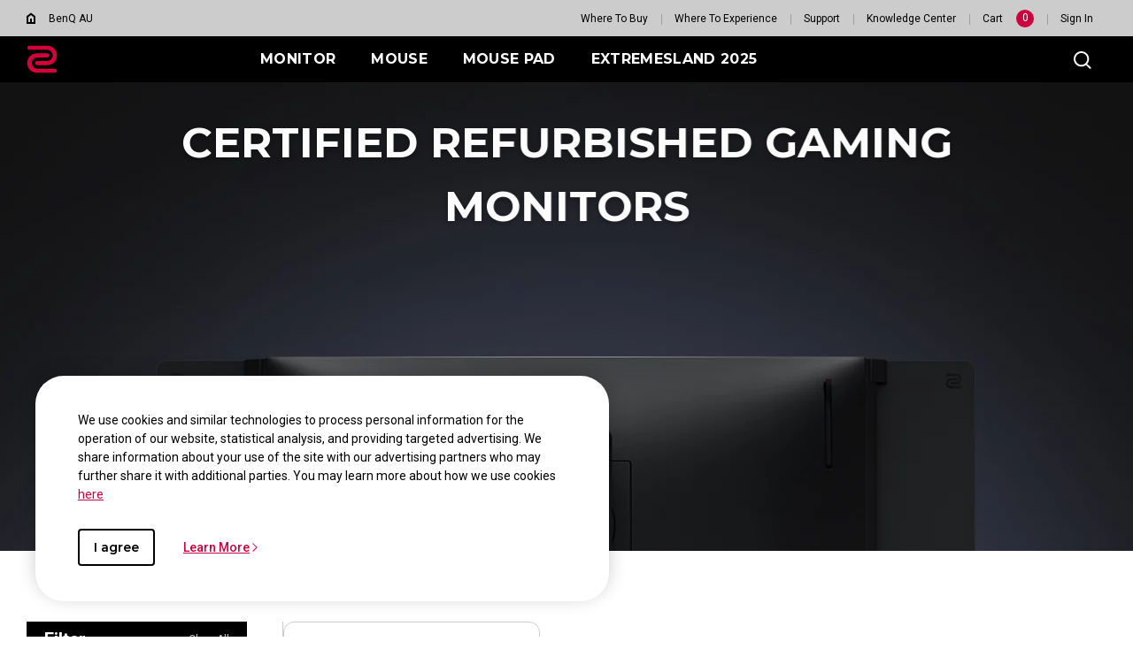

--- FILE ---
content_type: text/css
request_url: https://zowie.benq.com/etc.clientlibs/common/clientlibs/clientlib-site/game.min.0fc1d96098ab4654ccb188ebcfb05307.css
body_size: 1238
content:
.title-lg{font:normal 800 60px Montserrat;line-height:130%}
@media(max-width:1219px){.title-lg{font-size:54px}
}
@media(max-width:767px){.title-lg{font-size:33px}
}
.title-md{font:normal 800 3pc Montserrat;line-height:130%}
@media(max-width:1219px){.title-md{font-size:2.7pc}
}
@media(max-width:767px){.title-md{font-size:.3in}
}
.title-sm{font:normal 800 36px Montserrat;line-height:130%}
@media(max-width:1219px){.title-sm{font-size:32.4px}
}
@media(max-width:767px){.title-sm{font-size:25.2px}
}
.subtitle-lg{font:normal 600 30px Montserrat;line-height:150%}
@media(max-width:1219px){.subtitle-lg{font-size:28.5px}
}
@media(max-width:767px){.subtitle-lg{font-size:25.2px}
}
.subtitle-md{font:normal 600 24px Montserrat;line-height:150%}
@media(max-width:1219px){.subtitle-md{font-size:22.8px}
}
@media(max-width:767px){.subtitle-md{font-size:22.3px}
}
.subtitle-sm{font:normal 600 20px Montserrat;line-height:150%}
@media(max-width:1219px){.subtitle-sm{font-size:19px}
}
.text-lg{font:normal 400 18px Roboto;line-height:150%}
.text-md{font:normal 400 1pc Roboto;line-height:150%}
.text-sm{font:normal 400 14px Roboto;line-height:150%}
.text-note{font:normal 400 9pt Roboto;line-height:150%}
.text-ellipsis{-webkit-line-clamp:2;-webkit-box-orient:vertical;display:-webkit-box}
.btn,.text-ellipsis{overflow:hidden;text-overflow:ellipsis}
.btn{-webkit-box-pack:center;-ms-flex-pack:center;-webkit-box-align:center;-ms-flex-align:center;align-items:center;border-radius:4px;cursor:pointer;display:-webkit-inline-box;display:-ms-inline-flexbox;display:inline-flex;font-style:normal;justify-content:center;line-height:normal;white-space:nowrap;width:inherit}
.btn:focus,.btn:focus-visible{outline:0}
.btn.disable{cursor:default;opacity:.2}
.btn-default-lg{font-size:1pc;font-weight:700;line-height:150%;max-width:350px;min-width:94px;padding:1pc 20px}
.btn-default-lg,.btn-default-md{border:2px solid;font-family:Montserrat}
.btn-default-md{font-size:14px;font-weight:600;line-height:18px;min-width:5pc;padding:10px 1pc}
.btn-default-sm{border:1px solid;font-family:Roboto;font-size:9pt;font-weight:500;max-width:270px;min-width:59px;padding:5px 9pt}
.btn-default-light{background-color:#fff;border-color:#000;color:#000}
.btn-default-light:hover{background-color:#cc0040;border-color:#cc0040;color:#fff}
.btn-default-light:active{background-color:#ad0a3d;border-color:#ad0a3d;color:#fff}
.btn-default-light.disable{background:transparent;color:#000}
.btn-default-light.disable:hover{background:transparent;border-color:#000}
.btn-default-dark{background-color:transparent;border-color:#fff;color:#fff}
.btn-default-dark:hover{background-color:#ff2d6f;border-color:#ff2d6f;color:#fff}
.btn-default-dark:active{background-color:#ad0a3d;border-color:#ad0a3d;color:#fff}
.btn-default-dark.disable{border-color:#fff}
.btn-default-dark.disable:hover{background:transparent}
.btn-primary-lg{font-weight:700;line-height:150%;max-width:350px;min-width:94px;padding:1pc 20px}
.btn-primary-lg,.btn-primary-md{border:2px solid;font-family:Montserrat}
.btn-primary-md{font-weight:600;line-height:18px;min-width:5pc;padding:10px 1pc}
.btn-primary-sm{border:1px solid;font-family:Roboto;font-weight:500;max-width:270px;min-width:59px;padding:5px 9pt}
.btn-primary-light{background-color:#000;border-color:#000;color:#fff}
.btn-primary-light:hover{background-color:#cc0040;border-color:#cc0040;color:#fff}
.btn-primary-light:active{background-color:#ad0a3d;border-color:#ad0a3d;color:#fff}
.btn-primary-light.disable{background:#000}
.btn-primary-light.disable:hover{background:#000;border-color:#000}
.btn-primary-light:focus{color:#fff}
.btn-primary-dark{background-color:#fff;border-color:#fff;color:#000}
.btn-primary-dark:hover{background-color:#ff2d6f;border-color:#ff2d6f;color:#fff}
.btn-primary-dark:active{background-color:#ad0a3d;border-color:#ad0a3d;color:#fff}
.btn-primary-dark.disable{background:#fff;border-color:#fff}
.btn-primary-dark.disable:hover{background:#fff;color:#000}
.btn-special-lg{font-weight:700;line-height:150%;max-width:350px;min-width:94px;padding:1pc 20px}
.btn-special-lg,.btn-special-md{border:2px solid;font-family:Montserrat}
.btn-special-md{font-weight:600;line-height:18px;min-width:5pc;padding:10px 1pc}
.btn-special-sm{border:1px solid;font-family:Roboto;font-weight:500;max-width:270px;min-width:59px;padding:5px 9pt}
.btn-special-light,.btn-special-light:hover{background-color:#cc0040;border-color:#cc0040;color:#fff}
.btn-special-light:active{background-color:#ad0a3d;border-color:#ad0a3d;color:#fff}
.btn-special-light.disable{background:#000;border-color:#000}
.btn-special-light.disable:hover{background:#000}
.btn-special-dark{background-color:#cc0040;border-color:#cc0040;color:#fff}
.btn-special-dark:hover{background-color:#ff2d6f;border-color:#ff2d6f;color:#fff}
.btn-special-dark:active{background-color:#ad0a3d;border-color:#ad0a3d;color:#fff}
.btn-special-dark.disable{border-color:#fff}
.btn-special-dark.disable,.btn-special-dark.disable:hover{background:#fff;color:#000}
.text-btn{-webkit-box-align:center;-ms-flex-align:center;align-items:center;cursor:pointer;display:-webkit-inline-box;display:-ms-inline-flexbox;display:inline-flex;font-family:Roboto;font-style:normal;font-weight:500;gap:4px;line-height:normal;overflow:hidden;text-align:center;text-decoration:none;text-overflow:ellipsis;white-space:nowrap}
.text-btn:active,.text-btn:hover{text-decoration:underline}
.text-btn svg{height:9pt;width:9pt}
.text-btn:hover{color:#cc0040}
.text-btn:active,.text-btn:focus{color:#ffa5c1}
.text-btn:active svg,.text-btn:focus svg{fill:#ffa5c1}
.text-btn-arrow-lg{font-size:1pc}
.text-btn-arrow-md{font-size:14px}
.text-btn-arrow-sm{font-size:9pt}
.text-btn-arrow-light{color:#cc0040}
.text-btn-arrow-light svg{fill:#cc0040}
.text-btn-arrow-dark{color:#ff6998}
.text-btn-arrow-dark svg{fill:#ff6998}
.tab-spec{-webkit-box-orient:vertical;-webkit-box-direction:normal;-webkit-box-align:center;-ms-flex-align:center;align-items:center;cursor:pointer;display:-webkit-inline-box;display:-ms-inline-flexbox;display:inline-flex;-ms-flex-direction:column;flex-direction:column;min-width:90pt;padding-bottom:8px;position:relative}
.tab-spec:after{border-radius:9pt;bottom:0;content:"";display:none;height:4px;left:0;position:absolute;-webkit-transition:background-color .1s;transition:background-color .1s;width:100%}
.tabs .tab{-webkit-box-orient:vertical;-webkit-box-direction:normal;-webkit-box-align:center;-ms-flex-align:center;align-items:center;color:#757575;cursor:pointer;display:-webkit-inline-box;display:-ms-inline-flexbox;display:inline-flex;-ms-flex-direction:column;flex-direction:column;min-width:90pt;padding-bottom:8px;position:relative}
.tabs .tab:after{border-radius:9pt;bottom:0;content:"";display:none;height:4px;left:0;position:absolute;-webkit-transition:background-color .1s;transition:background-color .1s;width:100%}
.tabs .tab.active{color:#000}
.tabs .tab.active:after{background-color:#000;display:block}
.tabs .tab.active:hover{color:#000}
.tabs .tab:hover{color:#cc0040}
.tabs .tab-dark{color:#9e9e9e}
.tabs .tab-dark.active{color:#fff}
.tabs .tab-dark.active:after{background-color:#fff;display:block}
.tabs .tab-dark.active:hover{color:#fff}
.tabs .tab-dark:hover{color:#ec185a}
.switch{-ms-flex-negative:0;background-color:#ccc;border-radius:24px;cursor:pointer;flex-shrink:0;position:relative}
.switch .toggles-icon{background-color:#fff;border-radius:75pt;display:block;-webkit-transition:left .5s;transition:left .5s}
.switch .toggles-icon,.switch .toggles-status{position:absolute;top:50%;-webkit-transform:translateY(-50%);transform:translateY(-50%)}
.switch .toggles-status{color:#fff;font-family:Roboto;font-style:normal;font-weight:500;line-height:150%;text-align:center;-webkit-transition:opacity .5s;transition:opacity .5s}
.switch .toggles-status.on{left:8px;opacity:0}
.switch .toggles-status.off{color:#000;left:auto;opacity:1;right:8px}
.switch:hover{background-color:#757575}
.switch.active{background-color:#cc0040}
.switch.active:hover{background-color:#ad0a3d}
.switch.active .on{opacity:1}
.switch.active .off{opacity:0}
.switch.disabled{cursor:not-allowed;opacity:.3}
.switch-xl{height:40px;width:94px}
.switch-xl .toggles-icon{height:30px;left:5px;width:30px}
.switch-xl .toggles-status{font-size:1pc}
.switch-xl.active .toggles-icon{left:calc(100% - 33px)}
.switch-lg{height:30px;width:4pc}
.switch-lg .toggles-icon{height:24px;left:3px;width:24px}
.switch-lg .toggles-status{font-size:9pt}
.switch-lg.active .toggles-icon{left:calc(100% - 27px)}
.switch-sm{height:22px;width:3pc}
.switch-sm .toggles-icon{height:1pc;left:3px;width:1pc}
.switch-sm .toggles-status{font-size:10px}
.switch-sm.active .toggles-icon{left:calc(100% - 19px)}

--- FILE ---
content_type: text/css
request_url: https://zowie.benq.com/etc/designs/game/components/game-recall-sn-checker.min.b80ef0421418c4e8c644bb43f5972e15.css
body_size: 296
content:
@font-face{font-family:'icomoon';src:url('../../b2c/fonts/icomoon.eot?jn5nhw');src:url('../../b2c/fonts/icomoon.eot?jn5nhw#iefix') format('embedded-opentype'),url('../../b2c/fonts/icomoon.ttf?jn5nhw') format('truetype'),url('../../b2c/fonts/icomoon.woff?jn5nhw') format('woff'),url('../../b2c/fonts/icomoon.svg?jn5nhw#icomoon') format('svg');font-weight:normal;font-style:normal}
@media(max-width:1199px){.gaming-site .recall-sn-checker{width:calc(100% - 80px)}
}
@media(max-width:767px){.gaming-site .recall-sn-checker{width:calc(100% - 40px)}
}
.gaming-site .recall-sn-checker .recall-checker-form .find-serial-wrap{align-items:center}
.gaming-site .recall-sn-checker .recall-checker-form .find-serial-wrap .icon-info::before{display:none}
.gaming-site .recall-sn-checker .recall-checker-form .find-serial-wrap .icon-info .gaming-site-only{display:block}
.gaming-site .recall-sn-checker .recall-checker-form .find-serial-wrap a{height:16px}
.gaming-site .recall-sn-checker .recall-checker-form .recall-checker-btn{background:#cc0040;border-color:#cc0040;border-radius:100px}
@media(min-width:1200px){.gaming-site .recall-sn-checker .recall-checker-form .recall-checker-btn{margin:0 0 40px;width:fit-content}
}
.gaming-site .recall-sn-checker .recall-checker-form .response{background-color:#ffe1eb}
@media(max-width:1199px){.gaming-site .recall-sn-checker .recall-checker-form .response{padding:40px;border-radius:24px}
}
@media(max-width:767px){.gaming-site .recall-sn-checker .recall-checker-form .response{padding:40px 20px;border-radius:12px}
}
@media(max-width:1199px){.gaming-site .recall-sn-checker .recall-checker-form .response .model{font-size:19px;line-height:150%}
}
.gaming-site .recall-sn-checker .recall-checker-form .response .model div{font-family:Montserrat;font-weight:600}
.gaming-site .recall-sn-checker .recall-checker-form .response .model div .modelName{color:#cc0040;font-family:Montserrat;font-weight:600}
.gaming-site .recall-sn-checker .recall-checker-form .response .text#msg1{font-family:Montserrat;font-weight:600}
@media(max-width:1199px){.gaming-site .recall-sn-checker .recall-checker-form .response .text#msg1{font-size:19px;line-height:150%}
}
@media(max-width:1199px){.gaming-site .recall-sn-checker .recall-checker-form .response .links{flex-direction:row}
.gaming-site .recall-sn-checker .recall-checker-form .response .links .CTAButton{width:auto}
.gaming-site .recall-sn-checker .recall-checker-form .response .links .welcomeLink{margin-right:20px}
.gaming-site .recall-sn-checker .recall-checker-form .response .links .contactLink{height:33px}
}

--- FILE ---
content_type: text/css
request_url: https://zowie.benq.com/etc/designs/game/vendor/bootstrap.min.5c6b3064e07ec3032ff61adc71899535.css
body_size: 21496
content:
/*!
 * Bootstrap v4.5.0 (https://getbootstrap.com/)
 * Copyright 2011-2020 The Bootstrap Authors
 * Copyright 2011-2020 Twitter, Inc.
 * Licensed under MIT (https://github.com/twbs/bootstrap/blob/master/LICENSE)
 */.game-product-line :root{--blue:#007bff;--indigo:#6610f2;--purple:#6f42c1;--pink:#e83e8c;--red:#dc3545;--orange:#fd7e14;--yellow:#ffc107;--green:#28a745;--teal:#20c997;--cyan:#17a2b8;--white:#fff;--gray:#6c757d;--gray-dark:#343a40;--primary:#007bff;--secondary:#6c757d;--success:#28a745;--info:#17a2b8;--warning:#ffc107;--danger:#dc3545;--light:#f8f9fa;--dark:#343a40;--breakpoint-xs:0;--breakpoint-sm:576px;--breakpoint-md:768px;--breakpoint-lg:992px;--breakpoint-xl:1200px;--font-family-sans-serif:-apple-system,BlinkMacSystemFont,"Segoe UI",Roboto,"Helvetica Neue",Arial,"Noto Sans",sans-serif,"Apple Color Emoji","Segoe UI Emoji","Segoe UI Symbol","Noto Color Emoji";--font-family-monospace:SFMono-Regular,Menlo,Monaco,Consolas,"Liberation Mono","Courier New",monospace}
.game-product-line *,.game-product-line *::before,.game-product-line *::after{box-sizing:border-box}
.game-product-line html{font-family:sans-serif;line-height:1.15;-webkit-text-size-adjust:100%;-webkit-tap-highlight-color:rgba(0,0,0,0)}
.game-product-line article,.game-product-line aside,.game-product-line figcaption,.game-product-line figure,.game-product-line footer,.game-product-line header,.game-product-line hgroup,.game-product-line main,.game-product-line nav,.game-product-line section{display:block}
.game-product-line body{margin:0;font-family:-apple-system,BlinkMacSystemFont,"Segoe UI",Roboto,"Helvetica Neue",Arial,"Noto Sans",sans-serif,"Apple Color Emoji","Segoe UI Emoji","Segoe UI Symbol","Noto Color Emoji";font-size:1rem;font-weight:400;line-height:1.5;color:#212529;text-align:left;background-color:#fff}
.game-product-line [tabindex="-1"]:focus:not(:focus-visible){outline:0 !important}
.game-product-line hr{box-sizing:content-box;height:0;overflow:visible}
.game-product-line h1,.game-product-line h2,.game-product-line h3,.game-product-line h4,.game-product-line h5,.game-product-line h6{margin-top:0;margin-bottom:.5rem}
.game-product-line p{margin-top:0;margin-bottom:1rem}
.game-product-line abbr[title],.game-product-line abbr[data-original-title]{text-decoration:underline;-webkit-text-decoration:underline dotted;text-decoration:underline dotted;cursor:help;border-bottom:0;-webkit-text-decoration-skip-ink:none;text-decoration-skip-ink:none}
.game-product-line address{margin-bottom:1rem;font-style:normal;line-height:inherit}
.game-product-line ol,.game-product-line ul,.game-product-line dl{margin-top:0;margin-bottom:1rem}
.game-product-line ol ol,.game-product-line ul ul,.game-product-line ol ul,.game-product-line ul ol{margin-bottom:0}
.game-product-line dt{font-weight:700}
.game-product-line dd{margin-bottom:.5rem;margin-left:0}
.game-product-line blockquote{margin:0 0 1rem}
.game-product-line b,.game-product-line strong{font-weight:bolder}
.game-product-line small{font-size:80%}
.game-product-line sub,.game-product-line sup{position:relative;font-size:75%;line-height:0;vertical-align:baseline}
.game-product-line sub{bottom:-.25em}
.game-product-line sup{top:-.5em}
.game-product-line a{color:#007bff;text-decoration:none;background-color:transparent}
.game-product-line a:hover{color:#0056b3;text-decoration:underline}
.game-product-line a:not([href]){color:inherit;text-decoration:none}
.game-product-line a:not([href]):hover{color:inherit;text-decoration:none}
.game-product-line pre,.game-product-line code,.game-product-line kbd,.game-product-line samp{font-family:SFMono-Regular,Menlo,Monaco,Consolas,"Liberation Mono","Courier New",monospace;font-size:1em}
.game-product-line pre{margin-top:0;margin-bottom:1rem;overflow:auto;-ms-overflow-style:scrollbar}
.game-product-line figure{margin:0 0 1rem}
.game-product-line img{vertical-align:middle;border-style:none}
.game-product-line svg{overflow:hidden;vertical-align:middle}
.game-product-line table{border-collapse:collapse}
.game-product-line caption{padding-top:.75rem;padding-bottom:.75rem;color:#6c757d;text-align:left;caption-side:bottom}
.game-product-line th{text-align:inherit}
.game-product-line label{display:inline-block;margin-bottom:.5rem}
.game-product-line button{border-radius:0}
.game-product-line button:focus{outline:1px dotted;outline:5px auto -webkit-focus-ring-color}
.game-product-line input,.game-product-line button,.game-product-line select,.game-product-line optgroup,.game-product-line textarea{margin:0;font-family:inherit;font-size:inherit;line-height:inherit}
.game-product-line button,.game-product-line input{overflow:visible}
.game-product-line button,.game-product-line select{text-transform:none}
.game-product-line [role="button"]{cursor:pointer}
.game-product-line select{word-wrap:normal}
.game-product-line button,.game-product-line [type="button"],.game-product-line [type="reset"],.game-product-line [type="submit"]{-webkit-appearance:button}
.game-product-line button:not(:disabled),.game-product-line [type="button"]:not(:disabled),.game-product-line [type="reset"]:not(:disabled),.game-product-line [type="submit"]:not(:disabled){cursor:pointer}
.game-product-line button::-moz-focus-inner,.game-product-line [type="button"]::-moz-focus-inner,.game-product-line [type="reset"]::-moz-focus-inner,.game-product-line [type="submit"]::-moz-focus-inner{padding:0;border-style:none}
.game-product-line input[type="radio"],.game-product-line input[type="checkbox"]{box-sizing:border-box;padding:0}
.game-product-line textarea{overflow:auto;resize:vertical}
.game-product-line fieldset{min-width:0;padding:0;margin:0;border:0}
.game-product-line legend{display:block;width:100%;max-width:100%;padding:0;margin-bottom:.5rem;font-size:1.5rem;line-height:inherit;color:inherit;white-space:normal}
.game-product-line progress{vertical-align:baseline}
.game-product-line [type="number"]::-webkit-inner-spin-button,.game-product-line [type="number"]::-webkit-outer-spin-button{height:auto}
.game-product-line [type="search"]{outline-offset:-2px;-webkit-appearance:none}
.game-product-line [type="search"]::-webkit-search-decoration{-webkit-appearance:none}
.game-product-line ::-webkit-file-upload-button{font:inherit;-webkit-appearance:button}
.game-product-line output{display:inline-block}
.game-product-line summary{display:list-item;cursor:pointer}
.game-product-line template{display:none}
.game-product-line [hidden]{display:none !important}
.game-product-line h1,.game-product-line h2,.game-product-line h3,.game-product-line h4,.game-product-line h5,.game-product-line h6,.game-product-line .h1,.game-product-line .h2,.game-product-line .h3,.game-product-line .h4,.game-product-line .h5,.game-product-line .h6{margin-bottom:.5rem;font-weight:500;line-height:1.2}
.game-product-line h1,.game-product-line .h1{font-size:2.5rem}
.game-product-line h2,.game-product-line .h2{font-size:2rem}
.game-product-line h3,.game-product-line .h3{font-size:1.75rem}
.game-product-line h4,.game-product-line .h4{font-size:1.5rem}
.game-product-line h5,.game-product-line .h5{font-size:1.25rem}
.game-product-line h6,.game-product-line .h6{font-size:1rem}
.game-product-line .lead{font-size:1.25rem;font-weight:300}
.game-product-line .display-1{font-size:6rem;font-weight:300;line-height:1.2}
.game-product-line .display-2{font-size:5.5rem;font-weight:300;line-height:1.2}
.game-product-line .display-3{font-size:4.5rem;font-weight:300;line-height:1.2}
.game-product-line .display-4{font-size:3.5rem;font-weight:300;line-height:1.2}
.game-product-line hr{margin-top:1rem;margin-bottom:1rem;border:0;border-top:1px solid rgba(0,0,0,0.1)}
.game-product-line small,.game-product-line .small{font-size:80%;font-weight:400}
.game-product-line mark,.game-product-line .mark{padding:.2em;background-color:#fcf8e3}
.game-product-line .list-unstyled{padding-left:0;list-style:none}
.game-product-line .list-inline{padding-left:0;list-style:none}
.game-product-line .list-inline-item{display:inline-block}
.game-product-line .list-inline-item:not(:last-child){margin-right:.5rem}
.game-product-line .initialism{font-size:90%;text-transform:uppercase}
.game-product-line .blockquote{margin-bottom:1rem;font-size:1.25rem}
.game-product-line .blockquote-footer{display:block;font-size:80%;color:#6c757d}
.game-product-line .blockquote-footer::before{content:"\2014\00A0"}
.game-product-line .img-fluid{max-width:100%;height:auto}
.game-product-line .img-thumbnail{padding:.25rem;background-color:#fff;border:1px solid #dee2e6;border-radius:.25rem;max-width:100%;height:auto}
.game-product-line .figure{display:inline-block}
.game-product-line .figure-img{margin-bottom:.5rem;line-height:1}
.game-product-line .figure-caption{font-size:90%;color:#6c757d}
.game-product-line code{font-size:87.5%;color:#e83e8c;word-wrap:break-word}
a>.game-product-line code{color:inherit}
.game-product-line kbd{padding:.2rem .4rem;font-size:87.5%;color:#fff;background-color:#212529;border-radius:.2rem}
.game-product-line kbd kbd{padding:0;font-size:100%;font-weight:700}
.game-product-line pre{display:block;font-size:87.5%;color:#212529}
.game-product-line pre code{font-size:inherit;color:inherit;word-break:normal}
.game-product-line .pre-scrollable{max-height:340px;overflow-y:scroll}
.game-product-line .container{width:100%;padding-right:15px;padding-left:15px;margin-right:auto;margin-left:auto}
@media(min-width:576px){.game-product-line .container{max-width:540px}
}
@media(min-width:768px){.game-product-line .container{max-width:720px}
}
@media(min-width:992px){.game-product-line .container{max-width:960px}
}
@media(min-width:1200px){.game-product-line .container{max-width:1140px}
}
.game-product-line .container-fluid,.game-product-line .container-sm,.game-product-line .container-md,.game-product-line .container-lg,.game-product-line .container-xl{width:100%;padding-right:15px;padding-left:15px;margin-right:auto;margin-left:auto}
@media(min-width:576px){.game-product-line .container,.game-product-line .container-sm{max-width:540px}
}
@media(min-width:768px){.game-product-line .container,.game-product-line .container-sm,.game-product-line .container-md{max-width:720px}
}
@media(min-width:992px){.game-product-line .container,.game-product-line .container-sm,.game-product-line .container-md,.game-product-line .container-lg{max-width:960px}
}
@media(min-width:1200px){.game-product-line .container,.game-product-line .container-sm,.game-product-line .container-md,.game-product-line .container-lg,.game-product-line .container-xl{max-width:1140px}
}
.game-product-line .row{display:-ms-flexbox;display:flex;-ms-flex-wrap:wrap;flex-wrap:wrap;margin-right:-15px;margin-left:-15px}
.game-product-line .no-gutters{margin-right:0;margin-left:0}
.game-product-line .no-gutters>.col,.game-product-line .no-gutters>[class*="col-"]{padding-right:0;padding-left:0}
.game-product-line .col-1,.game-product-line .col-2,.game-product-line .col-3,.game-product-line .col-4,.game-product-line .col-5,.game-product-line .col-6,.game-product-line .col-7,.game-product-line .col-8,.game-product-line .col-9,.game-product-line .col-10,.game-product-line .col-11,.game-product-line .col-12,.game-product-line .col,.game-product-line .col-auto,.game-product-line .col-sm-1,.game-product-line .col-sm-2,.game-product-line .col-sm-3,.game-product-line .col-sm-4,.game-product-line .col-sm-5,.game-product-line .col-sm-6,.game-product-line .col-sm-7,.game-product-line .col-sm-8,.game-product-line .col-sm-9,.game-product-line .col-sm-10,.game-product-line .col-sm-11,.game-product-line .col-sm-12,.game-product-line .col-sm,.game-product-line .col-sm-auto,.game-product-line .col-md-1,.game-product-line .col-md-2,.game-product-line .col-md-3,.game-product-line .col-md-4,.game-product-line .col-md-5,.game-product-line .col-md-6,.game-product-line .col-md-7,.game-product-line .col-md-8,.game-product-line .col-md-9,.game-product-line .col-md-10,.game-product-line .col-md-11,.game-product-line .col-md-12,.game-product-line .col-md,.game-product-line .col-md-auto,.game-product-line .col-lg-1,.game-product-line .col-lg-2,.game-product-line .col-lg-3,.game-product-line .col-lg-4,.game-product-line .col-lg-5,.game-product-line .col-lg-6,.game-product-line .col-lg-7,.game-product-line .col-lg-8,.game-product-line .col-lg-9,.game-product-line .col-lg-10,.game-product-line .col-lg-11,.game-product-line .col-lg-12,.game-product-line .col-lg,.game-product-line .col-lg-auto,.game-product-line .col-xl-1,.game-product-line .col-xl-2,.game-product-line .col-xl-3,.game-product-line .col-xl-4,.game-product-line .col-xl-5,.game-product-line .col-xl-6,.game-product-line .col-xl-7,.game-product-line .col-xl-8,.game-product-line .col-xl-9,.game-product-line .col-xl-10,.game-product-line .col-xl-11,.game-product-line .col-xl-12,.game-product-line .col-xl,.game-product-line .col-xl-auto{position:relative;width:100%;padding-right:15px;padding-left:15px}
.game-product-line .col{-ms-flex-preferred-size:0;flex-basis:0;-ms-flex-positive:1;flex-grow:1;min-width:0;max-width:100%}
.game-product-line .row-cols-1>*{-ms-flex:0 0 100%;flex:0 0 100%;max-width:100%}
.game-product-line .row-cols-2>*{-ms-flex:0 0 50%;flex:0 0 50%;max-width:50%}
.game-product-line .row-cols-3>*{-ms-flex:0 0 33.333333%;flex:0 0 33.333333%;max-width:33.333333%}
.game-product-line .row-cols-4>*{-ms-flex:0 0 25%;flex:0 0 25%;max-width:25%}
.game-product-line .row-cols-5>*{-ms-flex:0 0 20%;flex:0 0 20%;max-width:20%}
.game-product-line .row-cols-6>*{-ms-flex:0 0 16.666667%;flex:0 0 16.666667%;max-width:16.666667%}
.game-product-line .col-auto{-ms-flex:0 0 auto;flex:0 0 auto;width:auto;max-width:100%}
.game-product-line .col-1{-ms-flex:0 0 8.333333%;flex:0 0 8.333333%;max-width:8.333333%}
.game-product-line .col-2{-ms-flex:0 0 16.666667%;flex:0 0 16.666667%;max-width:16.666667%}
.game-product-line .col-3{-ms-flex:0 0 25%;flex:0 0 25%;max-width:25%}
.game-product-line .col-4{-ms-flex:0 0 33.333333%;flex:0 0 33.333333%;max-width:33.333333%}
.game-product-line .col-5{-ms-flex:0 0 41.666667%;flex:0 0 41.666667%;max-width:41.666667%}
.game-product-line .col-6{-ms-flex:0 0 50%;flex:0 0 50%;max-width:50%}
.game-product-line .col-7{-ms-flex:0 0 58.333333%;flex:0 0 58.333333%;max-width:58.333333%}
.game-product-line .col-8{-ms-flex:0 0 66.666667%;flex:0 0 66.666667%;max-width:66.666667%}
.game-product-line .col-9{-ms-flex:0 0 75%;flex:0 0 75%;max-width:75%}
.game-product-line .col-10{-ms-flex:0 0 83.333333%;flex:0 0 83.333333%;max-width:83.333333%}
.game-product-line .col-11{-ms-flex:0 0 91.666667%;flex:0 0 91.666667%;max-width:91.666667%}
.game-product-line .col-12{-ms-flex:0 0 100%;flex:0 0 100%;max-width:100%}
.game-product-line .order-first{-ms-flex-order:-1;order:-1}
.game-product-line .order-last{-ms-flex-order:13;order:13}
.game-product-line .order-0{-ms-flex-order:0;order:0}
.game-product-line .order-1{-ms-flex-order:1;order:1}
.game-product-line .order-2{-ms-flex-order:2;order:2}
.game-product-line .order-3{-ms-flex-order:3;order:3}
.game-product-line .order-4{-ms-flex-order:4;order:4}
.game-product-line .order-5{-ms-flex-order:5;order:5}
.game-product-line .order-6{-ms-flex-order:6;order:6}
.game-product-line .order-7{-ms-flex-order:7;order:7}
.game-product-line .order-8{-ms-flex-order:8;order:8}
.game-product-line .order-9{-ms-flex-order:9;order:9}
.game-product-line .order-10{-ms-flex-order:10;order:10}
.game-product-line .order-11{-ms-flex-order:11;order:11}
.game-product-line .order-12{-ms-flex-order:12;order:12}
.game-product-line .offset-1{margin-left:8.333333%}
.game-product-line .offset-2{margin-left:16.666667%}
.game-product-line .offset-3{margin-left:25%}
.game-product-line .offset-4{margin-left:33.333333%}
.game-product-line .offset-5{margin-left:41.666667%}
.game-product-line .offset-6{margin-left:50%}
.game-product-line .offset-7{margin-left:58.333333%}
.game-product-line .offset-8{margin-left:66.666667%}
.game-product-line .offset-9{margin-left:75%}
.game-product-line .offset-10{margin-left:83.333333%}
.game-product-line .offset-11{margin-left:91.666667%}
@media(min-width:576px){.game-product-line .col-sm{-ms-flex-preferred-size:0;flex-basis:0;-ms-flex-positive:1;flex-grow:1;min-width:0;max-width:100%}
.game-product-line .row-cols-sm-1>*{-ms-flex:0 0 100%;flex:0 0 100%;max-width:100%}
.game-product-line .row-cols-sm-2>*{-ms-flex:0 0 50%;flex:0 0 50%;max-width:50%}
.game-product-line .row-cols-sm-3>*{-ms-flex:0 0 33.333333%;flex:0 0 33.333333%;max-width:33.333333%}
.game-product-line .row-cols-sm-4>*{-ms-flex:0 0 25%;flex:0 0 25%;max-width:25%}
.game-product-line .row-cols-sm-5>*{-ms-flex:0 0 20%;flex:0 0 20%;max-width:20%}
.game-product-line .row-cols-sm-6>*{-ms-flex:0 0 16.666667%;flex:0 0 16.666667%;max-width:16.666667%}
.game-product-line .col-sm-auto{-ms-flex:0 0 auto;flex:0 0 auto;width:auto;max-width:100%}
.game-product-line .col-sm-1{-ms-flex:0 0 8.333333%;flex:0 0 8.333333%;max-width:8.333333%}
.game-product-line .col-sm-2{-ms-flex:0 0 16.666667%;flex:0 0 16.666667%;max-width:16.666667%}
.game-product-line .col-sm-3{-ms-flex:0 0 25%;flex:0 0 25%;max-width:25%}
.game-product-line .col-sm-4{-ms-flex:0 0 33.333333%;flex:0 0 33.333333%;max-width:33.333333%}
.game-product-line .col-sm-5{-ms-flex:0 0 41.666667%;flex:0 0 41.666667%;max-width:41.666667%}
.game-product-line .col-sm-6{-ms-flex:0 0 50%;flex:0 0 50%;max-width:50%}
.game-product-line .col-sm-7{-ms-flex:0 0 58.333333%;flex:0 0 58.333333%;max-width:58.333333%}
.game-product-line .col-sm-8{-ms-flex:0 0 66.666667%;flex:0 0 66.666667%;max-width:66.666667%}
.game-product-line .col-sm-9{-ms-flex:0 0 75%;flex:0 0 75%;max-width:75%}
.game-product-line .col-sm-10{-ms-flex:0 0 83.333333%;flex:0 0 83.333333%;max-width:83.333333%}
.game-product-line .col-sm-11{-ms-flex:0 0 91.666667%;flex:0 0 91.666667%;max-width:91.666667%}
.game-product-line .col-sm-12{-ms-flex:0 0 100%;flex:0 0 100%;max-width:100%}
.game-product-line .order-sm-first{-ms-flex-order:-1;order:-1}
.game-product-line .order-sm-last{-ms-flex-order:13;order:13}
.game-product-line .order-sm-0{-ms-flex-order:0;order:0}
.game-product-line .order-sm-1{-ms-flex-order:1;order:1}
.game-product-line .order-sm-2{-ms-flex-order:2;order:2}
.game-product-line .order-sm-3{-ms-flex-order:3;order:3}
.game-product-line .order-sm-4{-ms-flex-order:4;order:4}
.game-product-line .order-sm-5{-ms-flex-order:5;order:5}
.game-product-line .order-sm-6{-ms-flex-order:6;order:6}
.game-product-line .order-sm-7{-ms-flex-order:7;order:7}
.game-product-line .order-sm-8{-ms-flex-order:8;order:8}
.game-product-line .order-sm-9{-ms-flex-order:9;order:9}
.game-product-line .order-sm-10{-ms-flex-order:10;order:10}
.game-product-line .order-sm-11{-ms-flex-order:11;order:11}
.game-product-line .order-sm-12{-ms-flex-order:12;order:12}
.game-product-line .offset-sm-0{margin-left:0}
.game-product-line .offset-sm-1{margin-left:8.333333%}
.game-product-line .offset-sm-2{margin-left:16.666667%}
.game-product-line .offset-sm-3{margin-left:25%}
.game-product-line .offset-sm-4{margin-left:33.333333%}
.game-product-line .offset-sm-5{margin-left:41.666667%}
.game-product-line .offset-sm-6{margin-left:50%}
.game-product-line .offset-sm-7{margin-left:58.333333%}
.game-product-line .offset-sm-8{margin-left:66.666667%}
.game-product-line .offset-sm-9{margin-left:75%}
.game-product-line .offset-sm-10{margin-left:83.333333%}
.game-product-line .offset-sm-11{margin-left:91.666667%}
}
@media(min-width:768px){.game-product-line .col-md{-ms-flex-preferred-size:0;flex-basis:0;-ms-flex-positive:1;flex-grow:1;min-width:0;max-width:100%}
.game-product-line .row-cols-md-1>*{-ms-flex:0 0 100%;flex:0 0 100%;max-width:100%}
.game-product-line .row-cols-md-2>*{-ms-flex:0 0 50%;flex:0 0 50%;max-width:50%}
.game-product-line .row-cols-md-3>*{-ms-flex:0 0 33.333333%;flex:0 0 33.333333%;max-width:33.333333%}
.game-product-line .row-cols-md-4>*{-ms-flex:0 0 25%;flex:0 0 25%;max-width:25%}
.game-product-line .row-cols-md-5>*{-ms-flex:0 0 20%;flex:0 0 20%;max-width:20%}
.game-product-line .row-cols-md-6>*{-ms-flex:0 0 16.666667%;flex:0 0 16.666667%;max-width:16.666667%}
.game-product-line .col-md-auto{-ms-flex:0 0 auto;flex:0 0 auto;width:auto;max-width:100%}
.game-product-line .col-md-1{-ms-flex:0 0 8.333333%;flex:0 0 8.333333%;max-width:8.333333%}
.game-product-line .col-md-2{-ms-flex:0 0 16.666667%;flex:0 0 16.666667%;max-width:16.666667%}
.game-product-line .col-md-3{-ms-flex:0 0 25%;flex:0 0 25%;max-width:25%}
.game-product-line .col-md-4{-ms-flex:0 0 33.333333%;flex:0 0 33.333333%;max-width:33.333333%}
.game-product-line .col-md-5{-ms-flex:0 0 41.666667%;flex:0 0 41.666667%;max-width:41.666667%}
.game-product-line .col-md-6{-ms-flex:0 0 50%;flex:0 0 50%;max-width:50%}
.game-product-line .col-md-7{-ms-flex:0 0 58.333333%;flex:0 0 58.333333%;max-width:58.333333%}
.game-product-line .col-md-8{-ms-flex:0 0 66.666667%;flex:0 0 66.666667%;max-width:66.666667%}
.game-product-line .col-md-9{-ms-flex:0 0 75%;flex:0 0 75%;max-width:75%}
.game-product-line .col-md-10{-ms-flex:0 0 83.333333%;flex:0 0 83.333333%;max-width:83.333333%}
.game-product-line .col-md-11{-ms-flex:0 0 91.666667%;flex:0 0 91.666667%;max-width:91.666667%}
.game-product-line .col-md-12{-ms-flex:0 0 100%;flex:0 0 100%;max-width:100%}
.game-product-line .order-md-first{-ms-flex-order:-1;order:-1}
.game-product-line .order-md-last{-ms-flex-order:13;order:13}
.game-product-line .order-md-0{-ms-flex-order:0;order:0}
.game-product-line .order-md-1{-ms-flex-order:1;order:1}
.game-product-line .order-md-2{-ms-flex-order:2;order:2}
.game-product-line .order-md-3{-ms-flex-order:3;order:3}
.game-product-line .order-md-4{-ms-flex-order:4;order:4}
.game-product-line .order-md-5{-ms-flex-order:5;order:5}
.game-product-line .order-md-6{-ms-flex-order:6;order:6}
.game-product-line .order-md-7{-ms-flex-order:7;order:7}
.game-product-line .order-md-8{-ms-flex-order:8;order:8}
.game-product-line .order-md-9{-ms-flex-order:9;order:9}
.game-product-line .order-md-10{-ms-flex-order:10;order:10}
.game-product-line .order-md-11{-ms-flex-order:11;order:11}
.game-product-line .order-md-12{-ms-flex-order:12;order:12}
.game-product-line .offset-md-0{margin-left:0}
.game-product-line .offset-md-1{margin-left:8.333333%}
.game-product-line .offset-md-2{margin-left:16.666667%}
.game-product-line .offset-md-3{margin-left:25%}
.game-product-line .offset-md-4{margin-left:33.333333%}
.game-product-line .offset-md-5{margin-left:41.666667%}
.game-product-line .offset-md-6{margin-left:50%}
.game-product-line .offset-md-7{margin-left:58.333333%}
.game-product-line .offset-md-8{margin-left:66.666667%}
.game-product-line .offset-md-9{margin-left:75%}
.game-product-line .offset-md-10{margin-left:83.333333%}
.game-product-line .offset-md-11{margin-left:91.666667%}
}
@media(min-width:992px){.game-product-line .col-lg{-ms-flex-preferred-size:0;flex-basis:0;-ms-flex-positive:1;flex-grow:1;min-width:0;max-width:100%}
.game-product-line .row-cols-lg-1>*{-ms-flex:0 0 100%;flex:0 0 100%;max-width:100%}
.game-product-line .row-cols-lg-2>*{-ms-flex:0 0 50%;flex:0 0 50%;max-width:50%}
.game-product-line .row-cols-lg-3>*{-ms-flex:0 0 33.333333%;flex:0 0 33.333333%;max-width:33.333333%}
.game-product-line .row-cols-lg-4>*{-ms-flex:0 0 25%;flex:0 0 25%;max-width:25%}
.game-product-line .row-cols-lg-5>*{-ms-flex:0 0 20%;flex:0 0 20%;max-width:20%}
.game-product-line .row-cols-lg-6>*{-ms-flex:0 0 16.666667%;flex:0 0 16.666667%;max-width:16.666667%}
.game-product-line .col-lg-auto{-ms-flex:0 0 auto;flex:0 0 auto;width:auto;max-width:100%}
.game-product-line .col-lg-1{-ms-flex:0 0 8.333333%;flex:0 0 8.333333%;max-width:8.333333%}
.game-product-line .col-lg-2{-ms-flex:0 0 16.666667%;flex:0 0 16.666667%;max-width:16.666667%}
.game-product-line .col-lg-3{-ms-flex:0 0 25%;flex:0 0 25%;max-width:25%}
.game-product-line .col-lg-4{-ms-flex:0 0 33.333333%;flex:0 0 33.333333%;max-width:33.333333%}
.game-product-line .col-lg-5{-ms-flex:0 0 41.666667%;flex:0 0 41.666667%;max-width:41.666667%}
.game-product-line .col-lg-6{-ms-flex:0 0 50%;flex:0 0 50%;max-width:50%}
.game-product-line .col-lg-7{-ms-flex:0 0 58.333333%;flex:0 0 58.333333%;max-width:58.333333%}
.game-product-line .col-lg-8{-ms-flex:0 0 66.666667%;flex:0 0 66.666667%;max-width:66.666667%}
.game-product-line .col-lg-9{-ms-flex:0 0 75%;flex:0 0 75%;max-width:75%}
.game-product-line .col-lg-10{-ms-flex:0 0 83.333333%;flex:0 0 83.333333%;max-width:83.333333%}
.game-product-line .col-lg-11{-ms-flex:0 0 91.666667%;flex:0 0 91.666667%;max-width:91.666667%}
.game-product-line .col-lg-12{-ms-flex:0 0 100%;flex:0 0 100%;max-width:100%}
.game-product-line .order-lg-first{-ms-flex-order:-1;order:-1}
.game-product-line .order-lg-last{-ms-flex-order:13;order:13}
.game-product-line .order-lg-0{-ms-flex-order:0;order:0}
.game-product-line .order-lg-1{-ms-flex-order:1;order:1}
.game-product-line .order-lg-2{-ms-flex-order:2;order:2}
.game-product-line .order-lg-3{-ms-flex-order:3;order:3}
.game-product-line .order-lg-4{-ms-flex-order:4;order:4}
.game-product-line .order-lg-5{-ms-flex-order:5;order:5}
.game-product-line .order-lg-6{-ms-flex-order:6;order:6}
.game-product-line .order-lg-7{-ms-flex-order:7;order:7}
.game-product-line .order-lg-8{-ms-flex-order:8;order:8}
.game-product-line .order-lg-9{-ms-flex-order:9;order:9}
.game-product-line .order-lg-10{-ms-flex-order:10;order:10}
.game-product-line .order-lg-11{-ms-flex-order:11;order:11}
.game-product-line .order-lg-12{-ms-flex-order:12;order:12}
.game-product-line .offset-lg-0{margin-left:0}
.game-product-line .offset-lg-1{margin-left:8.333333%}
.game-product-line .offset-lg-2{margin-left:16.666667%}
.game-product-line .offset-lg-3{margin-left:25%}
.game-product-line .offset-lg-4{margin-left:33.333333%}
.game-product-line .offset-lg-5{margin-left:41.666667%}
.game-product-line .offset-lg-6{margin-left:50%}
.game-product-line .offset-lg-7{margin-left:58.333333%}
.game-product-line .offset-lg-8{margin-left:66.666667%}
.game-product-line .offset-lg-9{margin-left:75%}
.game-product-line .offset-lg-10{margin-left:83.333333%}
.game-product-line .offset-lg-11{margin-left:91.666667%}
}
@media(min-width:1200px){.game-product-line .col-xl{-ms-flex-preferred-size:0;flex-basis:0;-ms-flex-positive:1;flex-grow:1;min-width:0;max-width:100%}
.game-product-line .row-cols-xl-1>*{-ms-flex:0 0 100%;flex:0 0 100%;max-width:100%}
.game-product-line .row-cols-xl-2>*{-ms-flex:0 0 50%;flex:0 0 50%;max-width:50%}
.game-product-line .row-cols-xl-3>*{-ms-flex:0 0 33.333333%;flex:0 0 33.333333%;max-width:33.333333%}
.game-product-line .row-cols-xl-4>*{-ms-flex:0 0 25%;flex:0 0 25%;max-width:25%}
.game-product-line .row-cols-xl-5>*{-ms-flex:0 0 20%;flex:0 0 20%;max-width:20%}
.game-product-line .row-cols-xl-6>*{-ms-flex:0 0 16.666667%;flex:0 0 16.666667%;max-width:16.666667%}
.game-product-line .col-xl-auto{-ms-flex:0 0 auto;flex:0 0 auto;width:auto;max-width:100%}
.game-product-line .col-xl-1{-ms-flex:0 0 8.333333%;flex:0 0 8.333333%;max-width:8.333333%}
.game-product-line .col-xl-2{-ms-flex:0 0 16.666667%;flex:0 0 16.666667%;max-width:16.666667%}
.game-product-line .col-xl-3{-ms-flex:0 0 25%;flex:0 0 25%;max-width:25%}
.game-product-line .col-xl-4{-ms-flex:0 0 33.333333%;flex:0 0 33.333333%;max-width:33.333333%}
.game-product-line .col-xl-5{-ms-flex:0 0 41.666667%;flex:0 0 41.666667%;max-width:41.666667%}
.game-product-line .col-xl-6{-ms-flex:0 0 50%;flex:0 0 50%;max-width:50%}
.game-product-line .col-xl-7{-ms-flex:0 0 58.333333%;flex:0 0 58.333333%;max-width:58.333333%}
.game-product-line .col-xl-8{-ms-flex:0 0 66.666667%;flex:0 0 66.666667%;max-width:66.666667%}
.game-product-line .col-xl-9{-ms-flex:0 0 75%;flex:0 0 75%;max-width:75%}
.game-product-line .col-xl-10{-ms-flex:0 0 83.333333%;flex:0 0 83.333333%;max-width:83.333333%}
.game-product-line .col-xl-11{-ms-flex:0 0 91.666667%;flex:0 0 91.666667%;max-width:91.666667%}
.game-product-line .col-xl-12{-ms-flex:0 0 100%;flex:0 0 100%;max-width:100%}
.game-product-line .order-xl-first{-ms-flex-order:-1;order:-1}
.game-product-line .order-xl-last{-ms-flex-order:13;order:13}
.game-product-line .order-xl-0{-ms-flex-order:0;order:0}
.game-product-line .order-xl-1{-ms-flex-order:1;order:1}
.game-product-line .order-xl-2{-ms-flex-order:2;order:2}
.game-product-line .order-xl-3{-ms-flex-order:3;order:3}
.game-product-line .order-xl-4{-ms-flex-order:4;order:4}
.game-product-line .order-xl-5{-ms-flex-order:5;order:5}
.game-product-line .order-xl-6{-ms-flex-order:6;order:6}
.game-product-line .order-xl-7{-ms-flex-order:7;order:7}
.game-product-line .order-xl-8{-ms-flex-order:8;order:8}
.game-product-line .order-xl-9{-ms-flex-order:9;order:9}
.game-product-line .order-xl-10{-ms-flex-order:10;order:10}
.game-product-line .order-xl-11{-ms-flex-order:11;order:11}
.game-product-line .order-xl-12{-ms-flex-order:12;order:12}
.game-product-line .offset-xl-0{margin-left:0}
.game-product-line .offset-xl-1{margin-left:8.333333%}
.game-product-line .offset-xl-2{margin-left:16.666667%}
.game-product-line .offset-xl-3{margin-left:25%}
.game-product-line .offset-xl-4{margin-left:33.333333%}
.game-product-line .offset-xl-5{margin-left:41.666667%}
.game-product-line .offset-xl-6{margin-left:50%}
.game-product-line .offset-xl-7{margin-left:58.333333%}
.game-product-line .offset-xl-8{margin-left:66.666667%}
.game-product-line .offset-xl-9{margin-left:75%}
.game-product-line .offset-xl-10{margin-left:83.333333%}
.game-product-line .offset-xl-11{margin-left:91.666667%}
}
.game-product-line .table{width:100%;margin-bottom:1rem;color:#212529}
.game-product-line .table th,.game-product-line .table td{padding:.75rem;vertical-align:top;border-top:1px solid #dee2e6}
.game-product-line .table thead th{vertical-align:bottom;border-bottom:2px solid #dee2e6}
.game-product-line .table tbody+tbody{border-top:2px solid #dee2e6}
.game-product-line .table-sm th,.game-product-line .table-sm td{padding:.3rem}
.game-product-line .table-bordered{border:1px solid #dee2e6}
.game-product-line .table-bordered th,.game-product-line .table-bordered td{border:1px solid #dee2e6}
.game-product-line .table-bordered thead th,.game-product-line .table-bordered thead td{border-bottom-width:2px}
.game-product-line .table-borderless th,.game-product-line .table-borderless td,.game-product-line .table-borderless thead th,.game-product-line .table-borderless tbody+tbody{border:0}
.game-product-line .table-striped tbody tr:nth-of-type(odd){background-color:rgba(0,0,0,0.05)}
.game-product-line .table-hover tbody tr:hover{color:#212529;background-color:rgba(0,0,0,0.075)}
.game-product-line .table-primary,.game-product-line .table-primary>th,.game-product-line .table-primary>td{background-color:#b8daff}
.game-product-line .table-primary th,.game-product-line .table-primary td,.game-product-line .table-primary thead th,.game-product-line .table-primary tbody+tbody{border-color:#7abaff}
.game-product-line .table-hover .table-primary:hover{background-color:#9fcdff}
.game-product-line .table-hover .table-primary:hover>td,.game-product-line .table-hover .table-primary:hover>th{background-color:#9fcdff}
.game-product-line .table-secondary,.game-product-line .table-secondary>th,.game-product-line .table-secondary>td{background-color:#d6d8db}
.game-product-line .table-secondary th,.game-product-line .table-secondary td,.game-product-line .table-secondary thead th,.game-product-line .table-secondary tbody+tbody{border-color:#b3b7bb}
.game-product-line .table-hover .table-secondary:hover{background-color:#c8cbcf}
.game-product-line .table-hover .table-secondary:hover>td,.game-product-line .table-hover .table-secondary:hover>th{background-color:#c8cbcf}
.game-product-line .table-success,.game-product-line .table-success>th,.game-product-line .table-success>td{background-color:#c3e6cb}
.game-product-line .table-success th,.game-product-line .table-success td,.game-product-line .table-success thead th,.game-product-line .table-success tbody+tbody{border-color:#8fd19e}
.game-product-line .table-hover .table-success:hover{background-color:#b1dfbb}
.game-product-line .table-hover .table-success:hover>td,.game-product-line .table-hover .table-success:hover>th{background-color:#b1dfbb}
.game-product-line .table-info,.game-product-line .table-info>th,.game-product-line .table-info>td{background-color:#bee5eb}
.game-product-line .table-info th,.game-product-line .table-info td,.game-product-line .table-info thead th,.game-product-line .table-info tbody+tbody{border-color:#86cfda}
.game-product-line .table-hover .table-info:hover{background-color:#abdde5}
.game-product-line .table-hover .table-info:hover>td,.game-product-line .table-hover .table-info:hover>th{background-color:#abdde5}
.game-product-line .table-warning,.game-product-line .table-warning>th,.game-product-line .table-warning>td{background-color:#ffeeba}
.game-product-line .table-warning th,.game-product-line .table-warning td,.game-product-line .table-warning thead th,.game-product-line .table-warning tbody+tbody{border-color:#ffdf7e}
.game-product-line .table-hover .table-warning:hover{background-color:#ffe8a1}
.game-product-line .table-hover .table-warning:hover>td,.game-product-line .table-hover .table-warning:hover>th{background-color:#ffe8a1}
.game-product-line .table-danger,.game-product-line .table-danger>th,.game-product-line .table-danger>td{background-color:#f5c6cb}
.game-product-line .table-danger th,.game-product-line .table-danger td,.game-product-line .table-danger thead th,.game-product-line .table-danger tbody+tbody{border-color:#ed969e}
.game-product-line .table-hover .table-danger:hover{background-color:#f1b0b7}
.game-product-line .table-hover .table-danger:hover>td,.game-product-line .table-hover .table-danger:hover>th{background-color:#f1b0b7}
.game-product-line .table-light,.game-product-line .table-light>th,.game-product-line .table-light>td{background-color:#fdfdfe}
.game-product-line .table-light th,.game-product-line .table-light td,.game-product-line .table-light thead th,.game-product-line .table-light tbody+tbody{border-color:#fbfcfc}
.game-product-line .table-hover .table-light:hover{background-color:#ececf6}
.game-product-line .table-hover .table-light:hover>td,.game-product-line .table-hover .table-light:hover>th{background-color:#ececf6}
.game-product-line .table-dark,.game-product-line .table-dark>th,.game-product-line .table-dark>td{background-color:#c6c8ca}
.game-product-line .table-dark th,.game-product-line .table-dark td,.game-product-line .table-dark thead th,.game-product-line .table-dark tbody+tbody{border-color:#95999c}
.game-product-line .table-hover .table-dark:hover{background-color:#b9bbbe}
.game-product-line .table-hover .table-dark:hover>td,.game-product-line .table-hover .table-dark:hover>th{background-color:#b9bbbe}
.game-product-line .table-active,.game-product-line .table-active>th,.game-product-line .table-active>td{background-color:rgba(0,0,0,0.075)}
.game-product-line .table-hover .table-active:hover{background-color:rgba(0,0,0,0.075)}
.game-product-line .table-hover .table-active:hover>td,.game-product-line .table-hover .table-active:hover>th{background-color:rgba(0,0,0,0.075)}
.game-product-line .table .thead-dark th{color:#fff;background-color:#343a40;border-color:#454d55}
.game-product-line .table .thead-light th{color:#495057;background-color:#e9ecef;border-color:#dee2e6}
.game-product-line .table-dark{color:#fff;background-color:#343a40}
.game-product-line .table-dark th,.game-product-line .table-dark td,.game-product-line .table-dark thead th{border-color:#454d55}
.game-product-line .table-dark.table-bordered{border:0}
.game-product-line .table-dark.table-striped tbody tr:nth-of-type(odd){background-color:rgba(255,255,255,0.05)}
.game-product-line .table-dark.table-hover tbody tr:hover{color:#fff;background-color:rgba(255,255,255,0.075)}
@media(max-width:575.98px){.game-product-line .table-responsive-sm{display:block;width:100%;overflow-x:auto;-webkit-overflow-scrolling:touch}
.game-product-line .table-responsive-sm>.table-bordered{border:0}
}
@media(max-width:767.98px){.game-product-line .table-responsive-md{display:block;width:100%;overflow-x:auto;-webkit-overflow-scrolling:touch}
.game-product-line .table-responsive-md>.table-bordered{border:0}
}
@media(max-width:991.98px){.game-product-line .table-responsive-lg{display:block;width:100%;overflow-x:auto;-webkit-overflow-scrolling:touch}
.game-product-line .table-responsive-lg>.table-bordered{border:0}
}
@media(max-width:1199.98px){.game-product-line .table-responsive-xl{display:block;width:100%;overflow-x:auto;-webkit-overflow-scrolling:touch}
.game-product-line .table-responsive-xl>.table-bordered{border:0}
}
.game-product-line .table-responsive{display:block;width:100%;overflow-x:auto;-webkit-overflow-scrolling:touch}
.game-product-line .table-responsive>.table-bordered{border:0}
.game-product-line .form-control{display:block;width:100%;height:calc(1.5em + 0.75rem + 2px);padding:.375rem .75rem;font-size:1rem;font-weight:400;line-height:1.5;color:#495057;background-color:#fff;background-clip:padding-box;border:1px solid #ced4da;border-radius:.25rem;transition:border-color .15s ease-in-out,box-shadow .15s ease-in-out}
@media(prefers-reduced-motion:reduce){.game-product-line .form-control{transition:none}
}
.game-product-line .form-control::-ms-expand{background-color:transparent;border:0}
.game-product-line .form-control:-moz-focusring{color:transparent;text-shadow:0 0 0 #495057}
.game-product-line .form-control:focus{color:#495057;background-color:#fff;border-color:#80bdff;outline:0;box-shadow:0 0 0 .2rem rgba(0,123,255,0.25)}
.game-product-line .form-control::-webkit-input-placeholder{color:#6c757d;opacity:1}
.game-product-line .form-control::-moz-placeholder{color:#6c757d;opacity:1}
.game-product-line .form-control:-ms-input-placeholder{color:#6c757d;opacity:1}
.game-product-line .form-control::-ms-input-placeholder{color:#6c757d;opacity:1}
.game-product-line .form-control::placeholder{color:#6c757d;opacity:1}
.game-product-line .form-control:disabled,.game-product-line .form-control[readonly]{background-color:#e9ecef;opacity:1}
.game-product-line input[type="date"].form-control,.game-product-line input[type="time"].form-control,.game-product-line input[type="datetime-local"].form-control,.game-product-line input[type="month"].form-control{-webkit-appearance:none;-moz-appearance:none;appearance:none}
.game-product-line select.form-control:focus::-ms-value{color:#495057;background-color:#fff}
.game-product-line .form-control-file,.game-product-line .form-control-range{display:block;width:100%}
.game-product-line .col-form-label{padding-top:calc(0.375rem + 1px);padding-bottom:calc(0.375rem + 1px);margin-bottom:0;font-size:inherit;line-height:1.5}
.game-product-line .col-form-label-lg{padding-top:calc(0.5rem + 1px);padding-bottom:calc(0.5rem + 1px);font-size:1.25rem;line-height:1.5}
.game-product-line .col-form-label-sm{padding-top:calc(0.25rem + 1px);padding-bottom:calc(0.25rem + 1px);font-size:.875rem;line-height:1.5}
.game-product-line .form-control-plaintext{display:block;width:100%;padding:.375rem 0;margin-bottom:0;font-size:1rem;line-height:1.5;color:#212529;background-color:transparent;border:solid transparent;border-width:1px 0}
.game-product-line .form-control-plaintext.form-control-sm,.game-product-line .form-control-plaintext.form-control-lg{padding-right:0;padding-left:0}
.game-product-line .form-control-sm{height:calc(1.5em + 0.5rem + 2px);padding:.25rem .5rem;font-size:.875rem;line-height:1.5;border-radius:.2rem}
.game-product-line .form-control-lg{height:calc(1.5em + 1rem + 2px);padding:.5rem 1rem;font-size:1.25rem;line-height:1.5;border-radius:.3rem}
.game-product-line select.form-control[size],.game-product-line select.form-control[multiple]{height:auto}
.game-product-line textarea.form-control{height:auto}
.game-product-line .form-group{margin-bottom:1rem}
.game-product-line .form-text{display:block;margin-top:.25rem}
.game-product-line .form-row{display:-ms-flexbox;display:flex;-ms-flex-wrap:wrap;flex-wrap:wrap;margin-right:-5px;margin-left:-5px}
.game-product-line .form-row>.col,.game-product-line .form-row>[class*="col-"]{padding-right:5px;padding-left:5px}
.game-product-line .form-check{position:relative;display:block;padding-left:1.25rem}
.game-product-line .form-check-input{position:absolute;margin-top:.3rem;margin-left:-1.25rem}
.game-product-line .form-check-input[disabled] ~ .form-check-label,.game-product-line .form-check-input:disabled ~ .form-check-label{color:#6c757d}
.game-product-line .form-check-label{margin-bottom:0}
.game-product-line .form-check-inline{display:-ms-inline-flexbox;display:inline-flex;-ms-flex-align:center;align-items:center;padding-left:0;margin-right:.75rem}
.game-product-line .form-check-inline .form-check-input{position:static;margin-top:0;margin-right:.3125rem;margin-left:0}
.game-product-line .valid-feedback{display:none;width:100%;margin-top:.25rem;font-size:80%;color:#28a745}
.game-product-line .valid-tooltip{position:absolute;top:100%;z-index:5;display:none;max-width:100%;padding:.25rem .5rem;margin-top:.1rem;font-size:.875rem;line-height:1.5;color:#fff;background-color:rgba(40,167,69,0.9);border-radius:.25rem}
.was-validated .game-product-line:valid ~ .valid-feedback,.was-validated .game-product-line:valid ~ .valid-tooltip,.game-product-line.is-valid ~ .valid-feedback,.game-product-line.is-valid ~ .valid-tooltip{display:block}
.was-validated .game-product-line .form-control:valid,.game-product-line .form-control.is-valid{border-color:#28a745;padding-right:calc(1.5em + 0.75rem);background-image:url("data:image/svg+xml,%3csvgxmlns='http://www.w3.org/2000/svg'width='8'height='8'viewBox='0088'%3e%3cpathfill='%2328a745'd='M2.36.73L.64.53c-.4-1.04.46-1.41.1-.8l1.11.43.4-3.8c.6-.631.6-.271.2.7l-44.6c-.43.5-.8.4-1.1.1z'/%3e%3c/svg%3e");background-repeat:no-repeat;background-position:right calc(0.375em + 0.1875rem) center;background-size:calc(0.75em + 0.375rem) calc(0.75em + 0.375rem)}
.was-validated .game-product-line .form-control:valid:focus,.game-product-line .form-control.is-valid:focus{border-color:#28a745;box-shadow:0 0 0 .2rem rgba(40,167,69,0.25)}
.was-validated .game-product-line textarea.form-control:valid,.game-product-line textarea.form-control.is-valid{padding-right:calc(1.5em + 0.75rem);background-position:top calc(0.375em + 0.1875rem) right calc(0.375em + 0.1875rem)}
.was-validated .game-product-line .custom-select:valid,.game-product-line .custom-select.is-valid{border-color:#28a745;padding-right:calc(0.75em + 2.3125rem);background:url("data:image/svg+xml,%3csvgxmlns='http://www.w3.org/2000/svg'width='4'height='5'viewBox='0045'%3e%3cpathfill='%23343a40'd='M20L02h4zm05L03h4z'/%3e%3c/svg%3e") no-repeat right .75rem center/8px 10px,url("data:image/svg+xml,%3csvgxmlns='http://www.w3.org/2000/svg'width='8'height='8'viewBox='0088'%3e%3cpathfill='%2328a745'd='M2.36.73L.64.53c-.4-1.04.46-1.41.1-.8l1.11.43.4-3.8c.6-.631.6-.271.2.7l-44.6c-.43.5-.8.4-1.1.1z'/%3e%3c/svg%3e") #fff no-repeat center right 1.75rem/calc(0.75em + 0.375rem) calc(0.75em + 0.375rem)}
.was-validated .game-product-line .custom-select:valid:focus,.game-product-line .custom-select.is-valid:focus{border-color:#28a745;box-shadow:0 0 0 .2rem rgba(40,167,69,0.25)}
.was-validated .game-product-line .form-check-input:valid ~ .form-check-label,.game-product-line .form-check-input.is-valid ~ .form-check-label{color:#28a745}
.was-validated .game-product-line .form-check-input:valid ~ .valid-feedback,.was-validated .game-product-line .form-check-input:valid ~ .valid-tooltip,.game-product-line .form-check-input.is-valid ~ .valid-feedback,.game-product-line .form-check-input.is-valid ~ .valid-tooltip{display:block}
.was-validated .game-product-line .custom-control-input:valid ~ .custom-control-label,.game-product-line .custom-control-input.is-valid ~ .custom-control-label{color:#28a745}
.was-validated .game-product-line .custom-control-input:valid ~ .custom-control-label::before,.game-product-line .custom-control-input.is-valid ~ .custom-control-label::before{border-color:#28a745}
.was-validated .game-product-line .custom-control-input:valid:checked ~ .custom-control-label::before,.game-product-line .custom-control-input.is-valid:checked ~ .custom-control-label::before{border-color:#34ce57;background-color:#34ce57}
.was-validated .game-product-line .custom-control-input:valid:focus ~ .custom-control-label::before,.game-product-line .custom-control-input.is-valid:focus ~ .custom-control-label::before{box-shadow:0 0 0 .2rem rgba(40,167,69,0.25)}
.was-validated .game-product-line .custom-control-input:valid:focus:not(:checked) ~ .custom-control-label::before,.game-product-line .custom-control-input.is-valid:focus:not(:checked) ~ .custom-control-label::before{border-color:#28a745}
.was-validated .game-product-line .custom-file-input:valid ~ .custom-file-label,.game-product-line .custom-file-input.is-valid ~ .custom-file-label{border-color:#28a745}
.was-validated .game-product-line .custom-file-input:valid:focus ~ .custom-file-label,.game-product-line .custom-file-input.is-valid:focus ~ .custom-file-label{border-color:#28a745;box-shadow:0 0 0 .2rem rgba(40,167,69,0.25)}
.game-product-line .invalid-feedback{display:none;width:100%;margin-top:.25rem;font-size:80%;color:#dc3545}
.game-product-line .invalid-tooltip{position:absolute;top:100%;z-index:5;display:none;max-width:100%;padding:.25rem .5rem;margin-top:.1rem;font-size:.875rem;line-height:1.5;color:#fff;background-color:rgba(220,53,69,0.9);border-radius:.25rem}
.was-validated .game-product-line:invalid ~ .invalid-feedback,.was-validated .game-product-line:invalid ~ .invalid-tooltip,.game-product-line.is-invalid ~ .invalid-feedback,.game-product-line.is-invalid ~ .invalid-tooltip{display:block}
.was-validated .game-product-line .form-control:invalid,.game-product-line .form-control.is-invalid{border-color:#dc3545;padding-right:calc(1.5em + 0.75rem);background-image:url("data:image/svg+xml,%3csvgxmlns='http://www.w3.org/2000/svg'width='12'height='12'fill='none'stroke='%23dc3545'viewBox='001212'%3e%3ccirclecx='6'cy='6'r='4.5'/%3e%3cpathstroke-linejoin='round'd='M5.83.6h.4L66.5z'/%3e%3ccirclecx='6'cy='8.2'r='.6'fill='%23dc3545'stroke='none'/%3e%3c/svg%3e");background-repeat:no-repeat;background-position:right calc(0.375em + 0.1875rem) center;background-size:calc(0.75em + 0.375rem) calc(0.75em + 0.375rem)}
.was-validated .game-product-line .form-control:invalid:focus,.game-product-line .form-control.is-invalid:focus{border-color:#dc3545;box-shadow:0 0 0 .2rem rgba(220,53,69,0.25)}
.was-validated .game-product-line textarea.form-control:invalid,.game-product-line textarea.form-control.is-invalid{padding-right:calc(1.5em + 0.75rem);background-position:top calc(0.375em + 0.1875rem) right calc(0.375em + 0.1875rem)}
.was-validated .game-product-line .custom-select:invalid,.game-product-line .custom-select.is-invalid{border-color:#dc3545;padding-right:calc(0.75em + 2.3125rem);background:url("data:image/svg+xml,%3csvgxmlns='http://www.w3.org/2000/svg'width='4'height='5'viewBox='0045'%3e%3cpathfill='%23343a40'd='M20L02h4zm05L03h4z'/%3e%3c/svg%3e") no-repeat right .75rem center/8px 10px,url("data:image/svg+xml,%3csvgxmlns='http://www.w3.org/2000/svg'width='12'height='12'fill='none'stroke='%23dc3545'viewBox='001212'%3e%3ccirclecx='6'cy='6'r='4.5'/%3e%3cpathstroke-linejoin='round'd='M5.83.6h.4L66.5z'/%3e%3ccirclecx='6'cy='8.2'r='.6'fill='%23dc3545'stroke='none'/%3e%3c/svg%3e") #fff no-repeat center right 1.75rem/calc(0.75em + 0.375rem) calc(0.75em + 0.375rem)}
.was-validated .game-product-line .custom-select:invalid:focus,.game-product-line .custom-select.is-invalid:focus{border-color:#dc3545;box-shadow:0 0 0 .2rem rgba(220,53,69,0.25)}
.was-validated .game-product-line .form-check-input:invalid ~ .form-check-label,.game-product-line .form-check-input.is-invalid ~ .form-check-label{color:#dc3545}
.was-validated .game-product-line .form-check-input:invalid ~ .invalid-feedback,.was-validated .game-product-line .form-check-input:invalid ~ .invalid-tooltip,.game-product-line .form-check-input.is-invalid ~ .invalid-feedback,.game-product-line .form-check-input.is-invalid ~ .invalid-tooltip{display:block}
.was-validated .game-product-line .custom-control-input:invalid ~ .custom-control-label,.game-product-line .custom-control-input.is-invalid ~ .custom-control-label{color:#dc3545}
.was-validated .game-product-line .custom-control-input:invalid ~ .custom-control-label::before,.game-product-line .custom-control-input.is-invalid ~ .custom-control-label::before{border-color:#dc3545}
.was-validated .game-product-line .custom-control-input:invalid:checked ~ .custom-control-label::before,.game-product-line .custom-control-input.is-invalid:checked ~ .custom-control-label::before{border-color:#e4606d;background-color:#e4606d}
.was-validated .game-product-line .custom-control-input:invalid:focus ~ .custom-control-label::before,.game-product-line .custom-control-input.is-invalid:focus ~ .custom-control-label::before{box-shadow:0 0 0 .2rem rgba(220,53,69,0.25)}
.was-validated .game-product-line .custom-control-input:invalid:focus:not(:checked) ~ .custom-control-label::before,.game-product-line .custom-control-input.is-invalid:focus:not(:checked) ~ .custom-control-label::before{border-color:#dc3545}
.was-validated .game-product-line .custom-file-input:invalid ~ .custom-file-label,.game-product-line .custom-file-input.is-invalid ~ .custom-file-label{border-color:#dc3545}
.was-validated .game-product-line .custom-file-input:invalid:focus ~ .custom-file-label,.game-product-line .custom-file-input.is-invalid:focus ~ .custom-file-label{border-color:#dc3545;box-shadow:0 0 0 .2rem rgba(220,53,69,0.25)}
.game-product-line .form-inline{display:-ms-flexbox;display:flex;-ms-flex-flow:row wrap;flex-flow:row wrap;-ms-flex-align:center;align-items:center}
.game-product-line .form-inline .form-check{width:100%}
@media(min-width:576px){.game-product-line .form-inline label{display:-ms-flexbox;display:flex;-ms-flex-align:center;align-items:center;-ms-flex-pack:center;justify-content:center;margin-bottom:0}
.game-product-line .form-inline .form-group{display:-ms-flexbox;display:flex;-ms-flex:0 0 auto;flex:0 0 auto;-ms-flex-flow:row wrap;flex-flow:row wrap;-ms-flex-align:center;align-items:center;margin-bottom:0}
.game-product-line .form-inline .form-control{display:inline-block;width:auto;vertical-align:middle}
.game-product-line .form-inline .form-control-plaintext{display:inline-block}
.game-product-line .form-inline .input-group,.game-product-line .form-inline .custom-select{width:auto}
.game-product-line .form-inline .form-check{display:-ms-flexbox;display:flex;-ms-flex-align:center;align-items:center;-ms-flex-pack:center;justify-content:center;width:auto;padding-left:0}
.game-product-line .form-inline .form-check-input{position:relative;-ms-flex-negative:0;flex-shrink:0;margin-top:0;margin-right:.25rem;margin-left:0}
.game-product-line .form-inline .custom-control{-ms-flex-align:center;align-items:center;-ms-flex-pack:center;justify-content:center}
.game-product-line .form-inline .custom-control-label{margin-bottom:0}
}
.game-product-line .btn{display:inline-block;font-weight:400;color:#212529;text-align:center;vertical-align:middle;-webkit-user-select:none;-moz-user-select:none;-ms-user-select:none;user-select:none;background-color:transparent;border:1px solid transparent;padding:.375rem .75rem;font-size:1rem;line-height:1.5;border-radius:.25rem;transition:color .15s ease-in-out,background-color .15s ease-in-out,border-color .15s ease-in-out,box-shadow .15s ease-in-out}
@media(prefers-reduced-motion:reduce){.game-product-line .btn{transition:none}
}
.game-product-line .btn:hover{color:#212529;text-decoration:none}
.game-product-line .btn:focus,.game-product-line .btn.focus{outline:0;box-shadow:0 0 0 .2rem rgba(0,123,255,0.25)}
.game-product-line .btn.disabled,.game-product-line .btn:disabled{opacity:.65}
.game-product-line .btn:not(:disabled):not(.disabled){cursor:pointer}
.game-product-line a.btn.disabled,.game-product-line fieldset:disabled a.btn{pointer-events:none}
.game-product-line .btn-primary{color:#fff;background-color:#007bff;border-color:#007bff}
.game-product-line .btn-primary:hover{color:#fff;background-color:#0069d9;border-color:#0062cc}
.game-product-line .btn-primary:focus,.game-product-line .btn-primary.focus{color:#fff;background-color:#0069d9;border-color:#0062cc;box-shadow:0 0 0 .2rem rgba(38,143,255,0.5)}
.game-product-line .btn-primary.disabled,.game-product-line .btn-primary:disabled{color:#fff;background-color:#007bff;border-color:#007bff}
.game-product-line .btn-primary:not(:disabled):not(.disabled):active,.game-product-line .btn-primary:not(:disabled):not(.disabled).active,.show>.game-product-line .btn-primary.dropdown-toggle{color:#fff;background-color:#0062cc;border-color:#005cbf}
.game-product-line .btn-primary:not(:disabled):not(.disabled):active:focus,.game-product-line .btn-primary:not(:disabled):not(.disabled).active:focus,.show>.game-product-line .btn-primary.dropdown-toggle:focus{box-shadow:0 0 0 .2rem rgba(38,143,255,0.5)}
.game-product-line .btn-secondary{color:#fff;background-color:#6c757d;border-color:#6c757d}
.game-product-line .btn-secondary:hover{color:#fff;background-color:#5a6268;border-color:#545b62}
.game-product-line .btn-secondary:focus,.game-product-line .btn-secondary.focus{color:#fff;background-color:#5a6268;border-color:#545b62;box-shadow:0 0 0 .2rem rgba(130,138,145,0.5)}
.game-product-line .btn-secondary.disabled,.game-product-line .btn-secondary:disabled{color:#fff;background-color:#6c757d;border-color:#6c757d}
.game-product-line .btn-secondary:not(:disabled):not(.disabled):active,.game-product-line .btn-secondary:not(:disabled):not(.disabled).active,.show>.game-product-line .btn-secondary.dropdown-toggle{color:#fff;background-color:#545b62;border-color:#4e555b}
.game-product-line .btn-secondary:not(:disabled):not(.disabled):active:focus,.game-product-line .btn-secondary:not(:disabled):not(.disabled).active:focus,.show>.game-product-line .btn-secondary.dropdown-toggle:focus{box-shadow:0 0 0 .2rem rgba(130,138,145,0.5)}
.game-product-line .btn-success{color:#fff;background-color:#28a745;border-color:#28a745}
.game-product-line .btn-success:hover{color:#fff;background-color:#218838;border-color:#1e7e34}
.game-product-line .btn-success:focus,.game-product-line .btn-success.focus{color:#fff;background-color:#218838;border-color:#1e7e34;box-shadow:0 0 0 .2rem rgba(72,180,97,0.5)}
.game-product-line .btn-success.disabled,.game-product-line .btn-success:disabled{color:#fff;background-color:#28a745;border-color:#28a745}
.game-product-line .btn-success:not(:disabled):not(.disabled):active,.game-product-line .btn-success:not(:disabled):not(.disabled).active,.show>.game-product-line .btn-success.dropdown-toggle{color:#fff;background-color:#1e7e34;border-color:#1c7430}
.game-product-line .btn-success:not(:disabled):not(.disabled):active:focus,.game-product-line .btn-success:not(:disabled):not(.disabled).active:focus,.show>.game-product-line .btn-success.dropdown-toggle:focus{box-shadow:0 0 0 .2rem rgba(72,180,97,0.5)}
.game-product-line .btn-info{color:#fff;background-color:#17a2b8;border-color:#17a2b8}
.game-product-line .btn-info:hover{color:#fff;background-color:#138496;border-color:#117a8b}
.game-product-line .btn-info:focus,.game-product-line .btn-info.focus{color:#fff;background-color:#138496;border-color:#117a8b;box-shadow:0 0 0 .2rem rgba(58,176,195,0.5)}
.game-product-line .btn-info.disabled,.game-product-line .btn-info:disabled{color:#fff;background-color:#17a2b8;border-color:#17a2b8}
.game-product-line .btn-info:not(:disabled):not(.disabled):active,.game-product-line .btn-info:not(:disabled):not(.disabled).active,.show>.game-product-line .btn-info.dropdown-toggle{color:#fff;background-color:#117a8b;border-color:#10707f}
.game-product-line .btn-info:not(:disabled):not(.disabled):active:focus,.game-product-line .btn-info:not(:disabled):not(.disabled).active:focus,.show>.game-product-line .btn-info.dropdown-toggle:focus{box-shadow:0 0 0 .2rem rgba(58,176,195,0.5)}
.game-product-line .btn-warning{color:#212529;background-color:#ffc107;border-color:#ffc107}
.game-product-line .btn-warning:hover{color:#212529;background-color:#e0a800;border-color:#d39e00}
.game-product-line .btn-warning:focus,.game-product-line .btn-warning.focus{color:#212529;background-color:#e0a800;border-color:#d39e00;box-shadow:0 0 0 .2rem rgba(222,170,12,0.5)}
.game-product-line .btn-warning.disabled,.game-product-line .btn-warning:disabled{color:#212529;background-color:#ffc107;border-color:#ffc107}
.game-product-line .btn-warning:not(:disabled):not(.disabled):active,.game-product-line .btn-warning:not(:disabled):not(.disabled).active,.show>.game-product-line .btn-warning.dropdown-toggle{color:#212529;background-color:#d39e00;border-color:#c69500}
.game-product-line .btn-warning:not(:disabled):not(.disabled):active:focus,.game-product-line .btn-warning:not(:disabled):not(.disabled).active:focus,.show>.game-product-line .btn-warning.dropdown-toggle:focus{box-shadow:0 0 0 .2rem rgba(222,170,12,0.5)}
.game-product-line .btn-danger{color:#fff;background-color:#dc3545;border-color:#dc3545}
.game-product-line .btn-danger:hover{color:#fff;background-color:#c82333;border-color:#bd2130}
.game-product-line .btn-danger:focus,.game-product-line .btn-danger.focus{color:#fff;background-color:#c82333;border-color:#bd2130;box-shadow:0 0 0 .2rem rgba(225,83,97,0.5)}
.game-product-line .btn-danger.disabled,.game-product-line .btn-danger:disabled{color:#fff;background-color:#dc3545;border-color:#dc3545}
.game-product-line .btn-danger:not(:disabled):not(.disabled):active,.game-product-line .btn-danger:not(:disabled):not(.disabled).active,.show>.game-product-line .btn-danger.dropdown-toggle{color:#fff;background-color:#bd2130;border-color:#b21f2d}
.game-product-line .btn-danger:not(:disabled):not(.disabled):active:focus,.game-product-line .btn-danger:not(:disabled):not(.disabled).active:focus,.show>.game-product-line .btn-danger.dropdown-toggle:focus{box-shadow:0 0 0 .2rem rgba(225,83,97,0.5)}
.game-product-line .btn-light{color:#212529;background-color:#f8f9fa;border-color:#f8f9fa}
.game-product-line .btn-light:hover{color:#212529;background-color:#e2e6ea;border-color:#dae0e5}
.game-product-line .btn-light:focus,.game-product-line .btn-light.focus{color:#212529;background-color:#e2e6ea;border-color:#dae0e5;box-shadow:0 0 0 .2rem rgba(216,217,219,0.5)}
.game-product-line .btn-light.disabled,.game-product-line .btn-light:disabled{color:#212529;background-color:#f8f9fa;border-color:#f8f9fa}
.game-product-line .btn-light:not(:disabled):not(.disabled):active,.game-product-line .btn-light:not(:disabled):not(.disabled).active,.show>.game-product-line .btn-light.dropdown-toggle{color:#212529;background-color:#dae0e5;border-color:#d3d9df}
.game-product-line .btn-light:not(:disabled):not(.disabled):active:focus,.game-product-line .btn-light:not(:disabled):not(.disabled).active:focus,.show>.game-product-line .btn-light.dropdown-toggle:focus{box-shadow:0 0 0 .2rem rgba(216,217,219,0.5)}
.game-product-line .btn-dark{color:#fff;background-color:#343a40;border-color:#343a40}
.game-product-line .btn-dark:hover{color:#fff;background-color:#23272b;border-color:#1d2124}
.game-product-line .btn-dark:focus,.game-product-line .btn-dark.focus{color:#fff;background-color:#23272b;border-color:#1d2124;box-shadow:0 0 0 .2rem rgba(82,88,93,0.5)}
.game-product-line .btn-dark.disabled,.game-product-line .btn-dark:disabled{color:#fff;background-color:#343a40;border-color:#343a40}
.game-product-line .btn-dark:not(:disabled):not(.disabled):active,.game-product-line .btn-dark:not(:disabled):not(.disabled).active,.show>.game-product-line .btn-dark.dropdown-toggle{color:#fff;background-color:#1d2124;border-color:#171a1d}
.game-product-line .btn-dark:not(:disabled):not(.disabled):active:focus,.game-product-line .btn-dark:not(:disabled):not(.disabled).active:focus,.show>.game-product-line .btn-dark.dropdown-toggle:focus{box-shadow:0 0 0 .2rem rgba(82,88,93,0.5)}
.game-product-line .btn-outline-primary{color:#007bff;border-color:#007bff}
.game-product-line .btn-outline-primary:hover{color:#fff;background-color:#007bff;border-color:#007bff}
.game-product-line .btn-outline-primary:focus,.game-product-line .btn-outline-primary.focus{box-shadow:0 0 0 .2rem rgba(0,123,255,0.5)}
.game-product-line .btn-outline-primary.disabled,.game-product-line .btn-outline-primary:disabled{color:#007bff;background-color:transparent}
.game-product-line .btn-outline-primary:not(:disabled):not(.disabled):active,.game-product-line .btn-outline-primary:not(:disabled):not(.disabled).active,.show>.game-product-line .btn-outline-primary.dropdown-toggle{color:#fff;background-color:#007bff;border-color:#007bff}
.game-product-line .btn-outline-primary:not(:disabled):not(.disabled):active:focus,.game-product-line .btn-outline-primary:not(:disabled):not(.disabled).active:focus,.show>.game-product-line .btn-outline-primary.dropdown-toggle:focus{box-shadow:0 0 0 .2rem rgba(0,123,255,0.5)}
.game-product-line .btn-outline-secondary{color:#6c757d;border-color:#6c757d}
.game-product-line .btn-outline-secondary:hover{color:#fff;background-color:#6c757d;border-color:#6c757d}
.game-product-line .btn-outline-secondary:focus,.game-product-line .btn-outline-secondary.focus{box-shadow:0 0 0 .2rem rgba(108,117,125,0.5)}
.game-product-line .btn-outline-secondary.disabled,.game-product-line .btn-outline-secondary:disabled{color:#6c757d;background-color:transparent}
.game-product-line .btn-outline-secondary:not(:disabled):not(.disabled):active,.game-product-line .btn-outline-secondary:not(:disabled):not(.disabled).active,.show>.game-product-line .btn-outline-secondary.dropdown-toggle{color:#fff;background-color:#6c757d;border-color:#6c757d}
.game-product-line .btn-outline-secondary:not(:disabled):not(.disabled):active:focus,.game-product-line .btn-outline-secondary:not(:disabled):not(.disabled).active:focus,.show>.game-product-line .btn-outline-secondary.dropdown-toggle:focus{box-shadow:0 0 0 .2rem rgba(108,117,125,0.5)}
.game-product-line .btn-outline-success{color:#28a745;border-color:#28a745}
.game-product-line .btn-outline-success:hover{color:#fff;background-color:#28a745;border-color:#28a745}
.game-product-line .btn-outline-success:focus,.game-product-line .btn-outline-success.focus{box-shadow:0 0 0 .2rem rgba(40,167,69,0.5)}
.game-product-line .btn-outline-success.disabled,.game-product-line .btn-outline-success:disabled{color:#28a745;background-color:transparent}
.game-product-line .btn-outline-success:not(:disabled):not(.disabled):active,.game-product-line .btn-outline-success:not(:disabled):not(.disabled).active,.show>.game-product-line .btn-outline-success.dropdown-toggle{color:#fff;background-color:#28a745;border-color:#28a745}
.game-product-line .btn-outline-success:not(:disabled):not(.disabled):active:focus,.game-product-line .btn-outline-success:not(:disabled):not(.disabled).active:focus,.show>.game-product-line .btn-outline-success.dropdown-toggle:focus{box-shadow:0 0 0 .2rem rgba(40,167,69,0.5)}
.game-product-line .btn-outline-info{color:#17a2b8;border-color:#17a2b8}
.game-product-line .btn-outline-info:hover{color:#fff;background-color:#17a2b8;border-color:#17a2b8}
.game-product-line .btn-outline-info:focus,.game-product-line .btn-outline-info.focus{box-shadow:0 0 0 .2rem rgba(23,162,184,0.5)}
.game-product-line .btn-outline-info.disabled,.game-product-line .btn-outline-info:disabled{color:#17a2b8;background-color:transparent}
.game-product-line .btn-outline-info:not(:disabled):not(.disabled):active,.game-product-line .btn-outline-info:not(:disabled):not(.disabled).active,.show>.game-product-line .btn-outline-info.dropdown-toggle{color:#fff;background-color:#17a2b8;border-color:#17a2b8}
.game-product-line .btn-outline-info:not(:disabled):not(.disabled):active:focus,.game-product-line .btn-outline-info:not(:disabled):not(.disabled).active:focus,.show>.game-product-line .btn-outline-info.dropdown-toggle:focus{box-shadow:0 0 0 .2rem rgba(23,162,184,0.5)}
.game-product-line .btn-outline-warning{color:#ffc107;border-color:#ffc107}
.game-product-line .btn-outline-warning:hover{color:#212529;background-color:#ffc107;border-color:#ffc107}
.game-product-line .btn-outline-warning:focus,.game-product-line .btn-outline-warning.focus{box-shadow:0 0 0 .2rem rgba(255,193,7,0.5)}
.game-product-line .btn-outline-warning.disabled,.game-product-line .btn-outline-warning:disabled{color:#ffc107;background-color:transparent}
.game-product-line .btn-outline-warning:not(:disabled):not(.disabled):active,.game-product-line .btn-outline-warning:not(:disabled):not(.disabled).active,.show>.game-product-line .btn-outline-warning.dropdown-toggle{color:#212529;background-color:#ffc107;border-color:#ffc107}
.game-product-line .btn-outline-warning:not(:disabled):not(.disabled):active:focus,.game-product-line .btn-outline-warning:not(:disabled):not(.disabled).active:focus,.show>.game-product-line .btn-outline-warning.dropdown-toggle:focus{box-shadow:0 0 0 .2rem rgba(255,193,7,0.5)}
.game-product-line .btn-outline-danger{color:#dc3545;border-color:#dc3545}
.game-product-line .btn-outline-danger:hover{color:#fff;background-color:#dc3545;border-color:#dc3545}
.game-product-line .btn-outline-danger:focus,.game-product-line .btn-outline-danger.focus{box-shadow:0 0 0 .2rem rgba(220,53,69,0.5)}
.game-product-line .btn-outline-danger.disabled,.game-product-line .btn-outline-danger:disabled{color:#dc3545;background-color:transparent}
.game-product-line .btn-outline-danger:not(:disabled):not(.disabled):active,.game-product-line .btn-outline-danger:not(:disabled):not(.disabled).active,.show>.game-product-line .btn-outline-danger.dropdown-toggle{color:#fff;background-color:#dc3545;border-color:#dc3545}
.game-product-line .btn-outline-danger:not(:disabled):not(.disabled):active:focus,.game-product-line .btn-outline-danger:not(:disabled):not(.disabled).active:focus,.show>.game-product-line .btn-outline-danger.dropdown-toggle:focus{box-shadow:0 0 0 .2rem rgba(220,53,69,0.5)}
.game-product-line .btn-outline-light{color:#f8f9fa;border-color:#f8f9fa}
.game-product-line .btn-outline-light:hover{color:#212529;background-color:#f8f9fa;border-color:#f8f9fa}
.game-product-line .btn-outline-light:focus,.game-product-line .btn-outline-light.focus{box-shadow:0 0 0 .2rem rgba(248,249,250,0.5)}
.game-product-line .btn-outline-light.disabled,.game-product-line .btn-outline-light:disabled{color:#f8f9fa;background-color:transparent}
.game-product-line .btn-outline-light:not(:disabled):not(.disabled):active,.game-product-line .btn-outline-light:not(:disabled):not(.disabled).active,.show>.game-product-line .btn-outline-light.dropdown-toggle{color:#212529;background-color:#f8f9fa;border-color:#f8f9fa}
.game-product-line .btn-outline-light:not(:disabled):not(.disabled):active:focus,.game-product-line .btn-outline-light:not(:disabled):not(.disabled).active:focus,.show>.game-product-line .btn-outline-light.dropdown-toggle:focus{box-shadow:0 0 0 .2rem rgba(248,249,250,0.5)}
.game-product-line .btn-outline-dark{color:#343a40;border-color:#343a40}
.game-product-line .btn-outline-dark:hover{color:#fff;background-color:#343a40;border-color:#343a40}
.game-product-line .btn-outline-dark:focus,.game-product-line .btn-outline-dark.focus{box-shadow:0 0 0 .2rem rgba(52,58,64,0.5)}
.game-product-line .btn-outline-dark.disabled,.game-product-line .btn-outline-dark:disabled{color:#343a40;background-color:transparent}
.game-product-line .btn-outline-dark:not(:disabled):not(.disabled):active,.game-product-line .btn-outline-dark:not(:disabled):not(.disabled).active,.show>.game-product-line .btn-outline-dark.dropdown-toggle{color:#fff;background-color:#343a40;border-color:#343a40}
.game-product-line .btn-outline-dark:not(:disabled):not(.disabled):active:focus,.game-product-line .btn-outline-dark:not(:disabled):not(.disabled).active:focus,.show>.game-product-line .btn-outline-dark.dropdown-toggle:focus{box-shadow:0 0 0 .2rem rgba(52,58,64,0.5)}
.game-product-line .btn-link{font-weight:400;color:#007bff;text-decoration:none}
.game-product-line .btn-link:hover{color:#0056b3;text-decoration:underline}
.game-product-line .btn-link:focus,.game-product-line .btn-link.focus{text-decoration:underline}
.game-product-line .btn-link:disabled,.game-product-line .btn-link.disabled{color:#6c757d;pointer-events:none}
.game-product-line .btn-lg,.game-product-line .btn-group-lg>.btn{padding:.5rem 1rem;font-size:1.25rem;line-height:1.5;border-radius:.3rem}
.game-product-line .btn-sm,.game-product-line .btn-group-sm>.btn{padding:.25rem .5rem;font-size:.875rem;line-height:1.5;border-radius:.2rem}
.game-product-line .btn-block{display:block;width:100%}
.game-product-line .btn-block+.btn-block{margin-top:.5rem}
.game-product-line input[type="submit"].btn-block,.game-product-line input[type="reset"].btn-block,.game-product-line input[type="button"].btn-block{width:100%}
.game-product-line .fade{transition:opacity .15s linear}
@media(prefers-reduced-motion:reduce){.game-product-line .fade{transition:none}
}
.game-product-line .fade:not(.show){opacity:0}
.game-product-line .collapse:not(.show){display:none}
.game-product-line .collapsing{position:relative;height:0;overflow:hidden;transition:height .35s ease}
@media(prefers-reduced-motion:reduce){.game-product-line .collapsing{transition:none}
}
.game-product-line .dropup,.game-product-line .dropright,.game-product-line .dropdown,.game-product-line .dropleft{position:relative}
.game-product-line .dropdown-toggle{white-space:nowrap}
.game-product-line .dropdown-toggle::after{display:inline-block;margin-left:.255em;vertical-align:.255em;content:"";border-top:.3em solid;border-right:.3em solid transparent;border-bottom:0;border-left:.3em solid transparent}
.game-product-line .dropdown-toggle:empty::after{margin-left:0}
.game-product-line .dropdown-menu{position:absolute;top:100%;left:0;z-index:1000;display:none;float:left;min-width:10rem;padding:.5rem 0;margin:.125rem 0 0;font-size:1rem;color:#212529;text-align:left;list-style:none;background-color:#fff;background-clip:padding-box;border:1px solid rgba(0,0,0,0.15);border-radius:.25rem}
.game-product-line .dropdown-menu-left{right:auto;left:0}
.game-product-line .dropdown-menu-right{right:0;left:auto}
@media(min-width:576px){.game-product-line .dropdown-menu-sm-left{right:auto;left:0}
.game-product-line .dropdown-menu-sm-right{right:0;left:auto}
}
@media(min-width:768px){.game-product-line .dropdown-menu-md-left{right:auto;left:0}
.game-product-line .dropdown-menu-md-right{right:0;left:auto}
}
@media(min-width:992px){.game-product-line .dropdown-menu-lg-left{right:auto;left:0}
.game-product-line .dropdown-menu-lg-right{right:0;left:auto}
}
@media(min-width:1200px){.game-product-line .dropdown-menu-xl-left{right:auto;left:0}
.game-product-line .dropdown-menu-xl-right{right:0;left:auto}
}
.game-product-line .dropup .dropdown-menu{top:auto;bottom:100%;margin-top:0;margin-bottom:.125rem}
.game-product-line .dropup .dropdown-toggle::after{display:inline-block;margin-left:.255em;vertical-align:.255em;content:"";border-top:0;border-right:.3em solid transparent;border-bottom:.3em solid;border-left:.3em solid transparent}
.game-product-line .dropup .dropdown-toggle:empty::after{margin-left:0}
.game-product-line .dropright .dropdown-menu{top:0;right:auto;left:100%;margin-top:0;margin-left:.125rem}
.game-product-line .dropright .dropdown-toggle::after{display:inline-block;margin-left:.255em;vertical-align:.255em;content:"";border-top:.3em solid transparent;border-right:0;border-bottom:.3em solid transparent;border-left:.3em solid}
.game-product-line .dropright .dropdown-toggle:empty::after{margin-left:0}
.game-product-line .dropright .dropdown-toggle::after{vertical-align:0}
.game-product-line .dropleft .dropdown-menu{top:0;right:100%;left:auto;margin-top:0;margin-right:.125rem}
.game-product-line .dropleft .dropdown-toggle::after{display:inline-block;margin-left:.255em;vertical-align:.255em;content:""}
.game-product-line .dropleft .dropdown-toggle::after{display:none}
.game-product-line .dropleft .dropdown-toggle::before{display:inline-block;margin-right:.255em;vertical-align:.255em;content:"";border-top:.3em solid transparent;border-right:.3em solid;border-bottom:.3em solid transparent}
.game-product-line .dropleft .dropdown-toggle:empty::after{margin-left:0}
.game-product-line .dropleft .dropdown-toggle::before{vertical-align:0}
.game-product-line .dropdown-menu[x-placement^="top"],.game-product-line .dropdown-menu[x-placement^="right"],.game-product-line .dropdown-menu[x-placement^="bottom"],.game-product-line .dropdown-menu[x-placement^="left"]{right:auto;bottom:auto}
.game-product-line .dropdown-divider{height:0;margin:.5rem 0;overflow:hidden;border-top:1px solid #e9ecef}
.game-product-line .dropdown-item{display:block;width:100%;padding:.25rem 1.5rem;clear:both;font-weight:400;color:#212529;text-align:inherit;white-space:nowrap;background-color:transparent;border:0}
.game-product-line .dropdown-item:hover,.game-product-line .dropdown-item:focus{color:#16181b;text-decoration:none;background-color:#f8f9fa}
.game-product-line .dropdown-item.active,.game-product-line .dropdown-item:active{color:#fff;text-decoration:none;background-color:#007bff}
.game-product-line .dropdown-item.disabled,.game-product-line .dropdown-item:disabled{color:#6c757d;pointer-events:none;background-color:transparent}
.game-product-line .dropdown-menu.show{display:block}
.game-product-line .dropdown-header{display:block;padding:.5rem 1.5rem;margin-bottom:0;font-size:.875rem;color:#6c757d;white-space:nowrap}
.game-product-line .dropdown-item-text{display:block;padding:.25rem 1.5rem;color:#212529}
.game-product-line .btn-group,.game-product-line .btn-group-vertical{position:relative;display:-ms-inline-flexbox;display:inline-flex;vertical-align:middle}
.game-product-line .btn-group>.btn,.game-product-line .btn-group-vertical>.btn{position:relative;-ms-flex:1 1 auto;flex:1 1 auto}
.game-product-line .btn-group>.btn:hover,.game-product-line .btn-group-vertical>.btn:hover{z-index:1}
.game-product-line .btn-group>.btn:focus,.game-product-line .btn-group>.btn:active,.game-product-line .btn-group>.btn.active,.game-product-line .btn-group-vertical>.btn:focus,.game-product-line .btn-group-vertical>.btn:active,.game-product-line .btn-group-vertical>.btn.active{z-index:1}
.game-product-line .btn-toolbar{display:-ms-flexbox;display:flex;-ms-flex-wrap:wrap;flex-wrap:wrap;-ms-flex-pack:start;justify-content:flex-start}
.game-product-line .btn-toolbar .input-group{width:auto}
.game-product-line .btn-group>.btn:not(:first-child),.game-product-line .btn-group>.btn-group:not(:first-child){margin-left:-1px}
.game-product-line .btn-group>.btn:not(:last-child):not(.dropdown-toggle),.game-product-line .btn-group>.btn-group:not(:last-child)>.btn{border-top-right-radius:0;border-bottom-right-radius:0}
.game-product-line .btn-group>.btn:not(:first-child),.game-product-line .btn-group>.btn-group:not(:first-child)>.btn{border-top-left-radius:0;border-bottom-left-radius:0}
.game-product-line .dropdown-toggle-split{padding-right:.5625rem;padding-left:.5625rem}
.game-product-line .dropdown-toggle-split::after,.dropup .game-product-line .dropdown-toggle-split::after,.dropright .game-product-line .dropdown-toggle-split::after{margin-left:0}
.dropleft .game-product-line .dropdown-toggle-split::before{margin-right:0}
.game-product-line .btn-sm+.dropdown-toggle-split,.game-product-line .btn-group-sm>.btn+.dropdown-toggle-split{padding-right:.375rem;padding-left:.375rem}
.game-product-line .btn-lg+.dropdown-toggle-split,.game-product-line .btn-group-lg>.btn+.dropdown-toggle-split{padding-right:.75rem;padding-left:.75rem}
.game-product-line .btn-group-vertical{-ms-flex-direction:column;flex-direction:column;-ms-flex-align:start;align-items:flex-start;-ms-flex-pack:center;justify-content:center}
.game-product-line .btn-group-vertical>.btn,.game-product-line .btn-group-vertical>.btn-group{width:100%}
.game-product-line .btn-group-vertical>.btn:not(:first-child),.game-product-line .btn-group-vertical>.btn-group:not(:first-child){margin-top:-1px}
.game-product-line .btn-group-vertical>.btn:not(:last-child):not(.dropdown-toggle),.game-product-line .btn-group-vertical>.btn-group:not(:last-child)>.btn{border-bottom-right-radius:0;border-bottom-left-radius:0}
.game-product-line .btn-group-vertical>.btn:not(:first-child),.game-product-line .btn-group-vertical>.btn-group:not(:first-child)>.btn{border-top-left-radius:0;border-top-right-radius:0}
.game-product-line .btn-group-toggle>.btn,.game-product-line .btn-group-toggle>.btn-group>.btn{margin-bottom:0}
.game-product-line .btn-group-toggle>.btn input[type="radio"],.game-product-line .btn-group-toggle>.btn input[type="checkbox"],.game-product-line .btn-group-toggle>.btn-group>.btn input[type="radio"],.game-product-line .btn-group-toggle>.btn-group>.btn input[type="checkbox"]{position:absolute;clip:rect(0,0,0,0);pointer-events:none}
.game-product-line .input-group{position:relative;display:-ms-flexbox;display:flex;-ms-flex-wrap:wrap;flex-wrap:wrap;-ms-flex-align:stretch;align-items:stretch;width:100%}
.game-product-line .input-group>.form-control,.game-product-line .input-group>.form-control-plaintext,.game-product-line .input-group>.custom-select,.game-product-line .input-group>.custom-file{position:relative;-ms-flex:1 1 auto;flex:1 1 auto;width:1%;min-width:0;margin-bottom:0}
.game-product-line .input-group>.form-control+.form-control,.game-product-line .input-group>.form-control+.custom-select,.game-product-line .input-group>.form-control+.custom-file,.game-product-line .input-group>.form-control-plaintext+.form-control,.game-product-line .input-group>.form-control-plaintext+.custom-select,.game-product-line .input-group>.form-control-plaintext+.custom-file,.game-product-line .input-group>.custom-select+.form-control,.game-product-line .input-group>.custom-select+.custom-select,.game-product-line .input-group>.custom-select+.custom-file,.game-product-line .input-group>.custom-file+.form-control,.game-product-line .input-group>.custom-file+.custom-select,.game-product-line .input-group>.custom-file+.custom-file{margin-left:-1px}
.game-product-line .input-group>.form-control:focus,.game-product-line .input-group>.custom-select:focus,.game-product-line .input-group>.custom-file .custom-file-input:focus ~ .custom-file-label{z-index:3}
.game-product-line .input-group>.custom-file .custom-file-input:focus{z-index:4}
.game-product-line .input-group>.form-control:not(:last-child),.game-product-line .input-group>.custom-select:not(:last-child){border-top-right-radius:0;border-bottom-right-radius:0}
.game-product-line .input-group>.form-control:not(:first-child),.game-product-line .input-group>.custom-select:not(:first-child){border-top-left-radius:0;border-bottom-left-radius:0}
.game-product-line .input-group>.custom-file{display:-ms-flexbox;display:flex;-ms-flex-align:center;align-items:center}
.game-product-line .input-group>.custom-file:not(:last-child) .custom-file-label,.game-product-line .input-group>.custom-file:not(:last-child) .custom-file-label::after{border-top-right-radius:0;border-bottom-right-radius:0}
.game-product-line .input-group>.custom-file:not(:first-child) .custom-file-label{border-top-left-radius:0;border-bottom-left-radius:0}
.game-product-line .input-group-prepend,.game-product-line .input-group-append{display:-ms-flexbox;display:flex}
.game-product-line .input-group-prepend .btn,.game-product-line .input-group-append .btn{position:relative;z-index:2}
.game-product-line .input-group-prepend .btn:focus,.game-product-line .input-group-append .btn:focus{z-index:3}
.game-product-line .input-group-prepend .btn+.btn,.game-product-line .input-group-prepend .btn+.input-group-text,.game-product-line .input-group-prepend .input-group-text+.input-group-text,.game-product-line .input-group-prepend .input-group-text+.btn,.game-product-line .input-group-append .btn+.btn,.game-product-line .input-group-append .btn+.input-group-text,.game-product-line .input-group-append .input-group-text+.input-group-text,.game-product-line .input-group-append .input-group-text+.btn{margin-left:-1px}
.game-product-line .input-group-prepend{margin-right:-1px}
.game-product-line .input-group-append{margin-left:-1px}
.game-product-line .input-group-text{display:-ms-flexbox;display:flex;-ms-flex-align:center;align-items:center;padding:.375rem .75rem;margin-bottom:0;font-size:1rem;font-weight:400;line-height:1.5;color:#495057;text-align:center;white-space:nowrap;background-color:#e9ecef;border:1px solid #ced4da;border-radius:.25rem}
.game-product-line .input-group-text input[type="radio"],.game-product-line .input-group-text input[type="checkbox"]{margin-top:0}
.game-product-line .input-group-lg>.form-control:not(textarea),.game-product-line .input-group-lg>.custom-select{height:calc(1.5em + 1rem + 2px)}
.game-product-line .input-group-lg>.form-control,.game-product-line .input-group-lg>.custom-select,.game-product-line .input-group-lg>.input-group-prepend>.input-group-text,.game-product-line .input-group-lg>.input-group-append>.input-group-text,.game-product-line .input-group-lg>.input-group-prepend>.btn,.game-product-line .input-group-lg>.input-group-append>.btn{padding:.5rem 1rem;font-size:1.25rem;line-height:1.5;border-radius:.3rem}
.game-product-line .input-group-sm>.form-control:not(textarea),.game-product-line .input-group-sm>.custom-select{height:calc(1.5em + 0.5rem + 2px)}
.game-product-line .input-group-sm>.form-control,.game-product-line .input-group-sm>.custom-select,.game-product-line .input-group-sm>.input-group-prepend>.input-group-text,.game-product-line .input-group-sm>.input-group-append>.input-group-text,.game-product-line .input-group-sm>.input-group-prepend>.btn,.game-product-line .input-group-sm>.input-group-append>.btn{padding:.25rem .5rem;font-size:.875rem;line-height:1.5;border-radius:.2rem}
.game-product-line .input-group-lg>.custom-select,.game-product-line .input-group-sm>.custom-select{padding-right:1.75rem}
.game-product-line .input-group>.input-group-prepend>.btn,.game-product-line .input-group>.input-group-prepend>.input-group-text,.game-product-line .input-group>.input-group-append:not(:last-child)>.btn,.game-product-line .input-group>.input-group-append:not(:last-child)>.input-group-text,.game-product-line .input-group>.input-group-append:last-child>.btn:not(:last-child):not(.dropdown-toggle),.game-product-line .input-group>.input-group-append:last-child>.input-group-text:not(:last-child){border-top-right-radius:0;border-bottom-right-radius:0}
.game-product-line .input-group>.input-group-append>.btn,.game-product-line .input-group>.input-group-append>.input-group-text,.game-product-line .input-group>.input-group-prepend:not(:first-child)>.btn,.game-product-line .input-group>.input-group-prepend:not(:first-child)>.input-group-text,.game-product-line .input-group>.input-group-prepend:first-child>.btn:not(:first-child),.game-product-line .input-group>.input-group-prepend:first-child>.input-group-text:not(:first-child){border-top-left-radius:0;border-bottom-left-radius:0}
.game-product-line .custom-control{position:relative;display:block;min-height:1.5rem;padding-left:1.5rem}
.game-product-line .custom-control-inline{display:-ms-inline-flexbox;display:inline-flex;margin-right:1rem}
.game-product-line .custom-control-input{position:absolute;left:0;z-index:-1;width:1rem;height:1.25rem;opacity:0}
.game-product-line .custom-control-input:checked ~ .custom-control-label::before{color:#fff;border-color:#007bff;background-color:#007bff}
.game-product-line .custom-control-input:focus ~ .custom-control-label::before{box-shadow:0 0 0 .2rem rgba(0,123,255,0.25)}
.game-product-line .custom-control-input:focus:not(:checked) ~ .custom-control-label::before{border-color:#80bdff}
.game-product-line .custom-control-input:not(:disabled):active ~ .custom-control-label::before{color:#fff;background-color:#b3d7ff;border-color:#b3d7ff}
.game-product-line .custom-control-input[disabled] ~ .custom-control-label,.game-product-line .custom-control-input:disabled ~ .custom-control-label{color:#6c757d}
.game-product-line .custom-control-input[disabled] ~ .custom-control-label::before,.game-product-line .custom-control-input:disabled ~ .custom-control-label::before{background-color:#e9ecef}
.game-product-line .custom-control-label{position:relative;margin-bottom:0;vertical-align:top}
.game-product-line .custom-control-label::before{position:absolute;top:.25rem;left:-1.5rem;display:block;width:1rem;height:1rem;pointer-events:none;content:"";background-color:#fff;border:#adb5bd solid 1px}
.game-product-line .custom-control-label::after{position:absolute;top:.25rem;left:-1.5rem;display:block;width:1rem;height:1rem;content:"";background:no-repeat 50% / 50% 50%}
.game-product-line .custom-checkbox .custom-control-label::before{border-radius:.25rem}
.game-product-line .custom-checkbox .custom-control-input:checked ~ .custom-control-label::after{background-image:url("data:image/svg+xml,%3csvgxmlns='http://www.w3.org/2000/svg'width='8'height='8'viewBox='0088'%3e%3cpathfill='%23fff'd='M6.564.75l-3.593.612-1.538-1.55L04.26l2.9742.99L82.193z'/%3e%3c/svg%3e")}
.game-product-line .custom-checkbox .custom-control-input:indeterminate ~ .custom-control-label::before{border-color:#007bff;background-color:#007bff}
.game-product-line .custom-checkbox .custom-control-input:indeterminate ~ .custom-control-label::after{background-image:url("data:image/svg+xml,%3csvgxmlns='http://www.w3.org/2000/svg'width='4'height='4'viewBox='0044'%3e%3cpathstroke='%23fff'd='M02h4'/%3e%3c/svg%3e")}
.game-product-line .custom-checkbox .custom-control-input:disabled:checked ~ .custom-control-label::before{background-color:rgba(0,123,255,0.5)}
.game-product-line .custom-checkbox .custom-control-input:disabled:indeterminate ~ .custom-control-label::before{background-color:rgba(0,123,255,0.5)}
.game-product-line .custom-radio .custom-control-label::before{border-radius:50%}
.game-product-line .custom-radio .custom-control-input:checked ~ .custom-control-label::after{background-image:url("data:image/svg+xml,%3csvgxmlns='http://www.w3.org/2000/svg'width='12'height='12'viewBox='-4-488'%3e%3ccircler='3'fill='%23fff'/%3e%3c/svg%3e")}
.game-product-line .custom-radio .custom-control-input:disabled:checked ~ .custom-control-label::before{background-color:rgba(0,123,255,0.5)}
.game-product-line .custom-switch{padding-left:2.25rem}
.game-product-line .custom-switch .custom-control-label::before{left:-2.25rem;width:1.75rem;pointer-events:all;border-radius:.5rem}
.game-product-line .custom-switch .custom-control-label::after{top:calc(0.25rem + 2px);left:calc(-2.25rem + 2px);width:calc(1rem - 4px);height:calc(1rem - 4px);background-color:#adb5bd;border-radius:.5rem;transition:background-color .15s ease-in-out,border-color .15s ease-in-out,box-shadow .15s ease-in-out,-webkit-transform .15s ease-in-out;transition:transform .15s ease-in-out,background-color .15s ease-in-out,border-color .15s ease-in-out,box-shadow .15s ease-in-out;transition:transform .15s ease-in-out,background-color .15s ease-in-out,border-color .15s ease-in-out,box-shadow .15s ease-in-out,-webkit-transform .15s ease-in-out}
@media(prefers-reduced-motion:reduce){.game-product-line .custom-switch .custom-control-label::after{transition:none}
}
.game-product-line .custom-switch .custom-control-input:checked ~ .custom-control-label::after{background-color:#fff;-webkit-transform:translateX(0.75rem);transform:translateX(0.75rem)}
.game-product-line .custom-switch .custom-control-input:disabled:checked ~ .custom-control-label::before{background-color:rgba(0,123,255,0.5)}
.game-product-line .custom-select{display:inline-block;width:100%;height:calc(1.5em + 0.75rem + 2px);padding:.375rem 1.75rem .375rem .75rem;font-size:1rem;font-weight:400;line-height:1.5;color:#495057;vertical-align:middle;background:#fff url("data:image/svg+xml,%3csvgxmlns='http://www.w3.org/2000/svg'width='4'height='5'viewBox='0045'%3e%3cpathfill='%23343a40'd='M20L02h4zm05L03h4z'/%3e%3c/svg%3e") no-repeat right .75rem center/8px 10px;border:1px solid #ced4da;border-radius:.25rem;-webkit-appearance:none;-moz-appearance:none;appearance:none}
.game-product-line .custom-select:focus{border-color:#80bdff;outline:0;box-shadow:0 0 0 .2rem rgba(0,123,255,0.25)}
.game-product-line .custom-select:focus::-ms-value{color:#495057;background-color:#fff}
.game-product-line .custom-select[multiple],.game-product-line .custom-select[size]:not([size="1"]){height:auto;padding-right:.75rem;background-image:none}
.game-product-line .custom-select:disabled{color:#6c757d;background-color:#e9ecef}
.game-product-line .custom-select::-ms-expand{display:none}
.game-product-line .custom-select:-moz-focusring{color:transparent;text-shadow:0 0 0 #495057}
.game-product-line .custom-select-sm{height:calc(1.5em + 0.5rem + 2px);padding-top:.25rem;padding-bottom:.25rem;padding-left:.5rem;font-size:.875rem}
.game-product-line .custom-select-lg{height:calc(1.5em + 1rem + 2px);padding-top:.5rem;padding-bottom:.5rem;padding-left:1rem;font-size:1.25rem}
.game-product-line .custom-file{position:relative;display:inline-block;width:100%;height:calc(1.5em + 0.75rem + 2px);margin-bottom:0}
.game-product-line .custom-file-input{position:relative;z-index:2;width:100%;height:calc(1.5em + 0.75rem + 2px);margin:0;opacity:0}
.game-product-line .custom-file-input:focus ~ .custom-file-label{border-color:#80bdff;box-shadow:0 0 0 .2rem rgba(0,123,255,0.25)}
.game-product-line .custom-file-input[disabled] ~ .custom-file-label,.game-product-line .custom-file-input:disabled ~ .custom-file-label{background-color:#e9ecef}
.game-product-line .custom-file-input:lang(en) ~ .custom-file-label::after{content:"Browse"}
.game-product-line .custom-file-input ~ .custom-file-label[data-browse]::after{content:attr(data-browse)}
.game-product-line .custom-file-label{position:absolute;top:0;right:0;left:0;z-index:1;height:calc(1.5em + 0.75rem + 2px);padding:.375rem .75rem;font-weight:400;line-height:1.5;color:#495057;background-color:#fff;border:1px solid #ced4da;border-radius:.25rem}
.game-product-line .custom-file-label::after{position:absolute;top:0;right:0;bottom:0;z-index:3;display:block;height:calc(1.5em + 0.75rem);padding:.375rem .75rem;line-height:1.5;color:#495057;content:"Browse";background-color:#e9ecef;border-left:inherit;border-radius:0 .25rem .25rem 0}
.game-product-line .custom-range{width:100%;height:1.4rem;padding:0;background-color:transparent;-webkit-appearance:none;-moz-appearance:none;appearance:none}
.game-product-line .custom-range:focus{outline:0}
.game-product-line .custom-range:focus::-webkit-slider-thumb{box-shadow:0 0 0 1px #fff,0 0 0 .2rem rgba(0,123,255,0.25)}
.game-product-line .custom-range:focus::-moz-range-thumb{box-shadow:0 0 0 1px #fff,0 0 0 .2rem rgba(0,123,255,0.25)}
.game-product-line .custom-range:focus::-ms-thumb{box-shadow:0 0 0 1px #fff,0 0 0 .2rem rgba(0,123,255,0.25)}
.game-product-line .custom-range::-moz-focus-outer{border:0}
.game-product-line .custom-range::-webkit-slider-thumb{width:1rem;height:1rem;margin-top:-0.25rem;background-color:#007bff;border:0;border-radius:1rem;-webkit-transition:background-color .15s ease-in-out,border-color .15s ease-in-out,box-shadow .15s ease-in-out;transition:background-color .15s ease-in-out,border-color .15s ease-in-out,box-shadow .15s ease-in-out;-webkit-appearance:none;appearance:none}
@media(prefers-reduced-motion:reduce){.game-product-line .custom-range::-webkit-slider-thumb{-webkit-transition:none;transition:none}
}
.game-product-line .custom-range::-webkit-slider-thumb:active{background-color:#b3d7ff}
.game-product-line .custom-range::-webkit-slider-runnable-track{width:100%;height:.5rem;color:transparent;cursor:pointer;background-color:#dee2e6;border-color:transparent;border-radius:1rem}
.game-product-line .custom-range::-moz-range-thumb{width:1rem;height:1rem;background-color:#007bff;border:0;border-radius:1rem;-moz-transition:background-color .15s ease-in-out,border-color .15s ease-in-out,box-shadow .15s ease-in-out;transition:background-color .15s ease-in-out,border-color .15s ease-in-out,box-shadow .15s ease-in-out;-moz-appearance:none;appearance:none}
@media(prefers-reduced-motion:reduce){.game-product-line .custom-range::-moz-range-thumb{-moz-transition:none;transition:none}
}
.game-product-line .custom-range::-moz-range-thumb:active{background-color:#b3d7ff}
.game-product-line .custom-range::-moz-range-track{width:100%;height:.5rem;color:transparent;cursor:pointer;background-color:#dee2e6;border-color:transparent;border-radius:1rem}
.game-product-line .custom-range::-ms-thumb{width:1rem;height:1rem;margin-top:0;margin-right:.2rem;margin-left:.2rem;background-color:#007bff;border:0;border-radius:1rem;-ms-transition:background-color .15s ease-in-out,border-color .15s ease-in-out,box-shadow .15s ease-in-out;transition:background-color .15s ease-in-out,border-color .15s ease-in-out,box-shadow .15s ease-in-out;appearance:none}
@media(prefers-reduced-motion:reduce){.game-product-line .custom-range::-ms-thumb{-ms-transition:none;transition:none}
}
.game-product-line .custom-range::-ms-thumb:active{background-color:#b3d7ff}
.game-product-line .custom-range::-ms-track{width:100%;height:.5rem;color:transparent;cursor:pointer;background-color:transparent;border-color:transparent;border-width:.5rem}
.game-product-line .custom-range::-ms-fill-lower{background-color:#dee2e6;border-radius:1rem}
.game-product-line .custom-range::-ms-fill-upper{margin-right:15px;background-color:#dee2e6;border-radius:1rem}
.game-product-line .custom-range:disabled::-webkit-slider-thumb{background-color:#adb5bd}
.game-product-line .custom-range:disabled::-webkit-slider-runnable-track{cursor:default}
.game-product-line .custom-range:disabled::-moz-range-thumb{background-color:#adb5bd}
.game-product-line .custom-range:disabled::-moz-range-track{cursor:default}
.game-product-line .custom-range:disabled::-ms-thumb{background-color:#adb5bd}
.game-product-line .custom-control-label::before,.game-product-line .custom-file-label,.game-product-line .custom-select{transition:background-color .15s ease-in-out,border-color .15s ease-in-out,box-shadow .15s ease-in-out}
@media(prefers-reduced-motion:reduce){.game-product-line .custom-control-label::before,.game-product-line .custom-file-label,.game-product-line .custom-select{transition:none}
}
.game-product-line .nav{display:-ms-flexbox;display:flex;-ms-flex-wrap:wrap;flex-wrap:wrap;padding-left:0;margin-bottom:0;list-style:none}
.game-product-line .nav-link{display:block;padding:.5rem 1rem}
.game-product-line .nav-link:hover,.game-product-line .nav-link:focus{text-decoration:none}
.game-product-line .nav-link.disabled{color:#6c757d;pointer-events:none;cursor:default}
.game-product-line .nav-tabs{border-bottom:1px solid #dee2e6}
.game-product-line .nav-tabs .nav-item{margin-bottom:-1px}
.game-product-line .nav-tabs .nav-link{border:1px solid transparent;border-top-left-radius:.25rem;border-top-right-radius:.25rem}
.game-product-line .nav-tabs .nav-link:hover,.game-product-line .nav-tabs .nav-link:focus{border-color:#e9ecef #e9ecef #dee2e6}
.game-product-line .nav-tabs .nav-link.disabled{color:#6c757d;background-color:transparent;border-color:transparent}
.game-product-line .nav-tabs .nav-link.active,.game-product-line .nav-tabs .nav-item.show .nav-link{color:#495057;background-color:#fff;border-color:#dee2e6 #dee2e6 #fff}
.game-product-line .nav-tabs .dropdown-menu{margin-top:-1px;border-top-left-radius:0;border-top-right-radius:0}
.game-product-line .nav-pills .nav-link{border-radius:.25rem}
.game-product-line .nav-pills .nav-link.active,.game-product-line .nav-pills .show>.nav-link{color:#fff;background-color:#007bff}
.game-product-line .nav-fill .nav-item{-ms-flex:1 1 auto;flex:1 1 auto;text-align:center}
.game-product-line .nav-justified .nav-item{-ms-flex-preferred-size:0;flex-basis:0;-ms-flex-positive:1;flex-grow:1;text-align:center}
.game-product-line .tab-content>.tab-pane{display:none}
.game-product-line .tab-content>.active{display:block}
.game-product-line .navbar{position:relative;display:-ms-flexbox;display:flex;-ms-flex-wrap:wrap;flex-wrap:wrap;-ms-flex-align:center;align-items:center;-ms-flex-pack:justify;justify-content:space-between;padding:.5rem 1rem}
.game-product-line .navbar .container,.game-product-line .navbar .container-fluid,.game-product-line .navbar .container-sm,.game-product-line .navbar .container-md,.game-product-line .navbar .container-lg,.game-product-line .navbar .container-xl{display:-ms-flexbox;display:flex;-ms-flex-wrap:wrap;flex-wrap:wrap;-ms-flex-align:center;align-items:center;-ms-flex-pack:justify;justify-content:space-between}
.game-product-line .navbar-brand{display:inline-block;padding-top:.3125rem;padding-bottom:.3125rem;margin-right:1rem;font-size:1.25rem;line-height:inherit;white-space:nowrap}
.game-product-line .navbar-brand:hover,.game-product-line .navbar-brand:focus{text-decoration:none}
.game-product-line .navbar-nav{display:-ms-flexbox;display:flex;-ms-flex-direction:column;flex-direction:column;padding-left:0;margin-bottom:0;list-style:none}
.game-product-line .navbar-nav .nav-link{padding-right:0;padding-left:0}
.game-product-line .navbar-nav .dropdown-menu{position:static;float:none}
.game-product-line .navbar-text{display:inline-block;padding-top:.5rem;padding-bottom:.5rem}
.game-product-line .navbar-collapse{-ms-flex-preferred-size:100%;flex-basis:100%;-ms-flex-positive:1;flex-grow:1;-ms-flex-align:center;align-items:center}
.game-product-line .navbar-toggler{padding:.25rem .75rem;font-size:1.25rem;line-height:1;background-color:transparent;border:1px solid transparent;border-radius:.25rem}
.game-product-line .navbar-toggler:hover,.game-product-line .navbar-toggler:focus{text-decoration:none}
.game-product-line .navbar-toggler-icon{display:inline-block;width:1.5em;height:1.5em;vertical-align:middle;content:"";background:no-repeat center center;background-size:100% 100%}
@media(max-width:575.98px){.game-product-line .navbar-expand-sm>.container,.game-product-line .navbar-expand-sm>.container-fluid,.game-product-line .navbar-expand-sm>.container-sm,.game-product-line .navbar-expand-sm>.container-md,.game-product-line .navbar-expand-sm>.container-lg,.game-product-line .navbar-expand-sm>.container-xl{padding-right:0;padding-left:0}
}
@media(min-width:576px){.game-product-line .navbar-expand-sm{-ms-flex-flow:row nowrap;flex-flow:row nowrap;-ms-flex-pack:start;justify-content:flex-start}
.game-product-line .navbar-expand-sm .navbar-nav{-ms-flex-direction:row;flex-direction:row}
.game-product-line .navbar-expand-sm .navbar-nav .dropdown-menu{position:absolute}
.game-product-line .navbar-expand-sm .navbar-nav .nav-link{padding-right:.5rem;padding-left:.5rem}
.game-product-line .navbar-expand-sm>.container,.game-product-line .navbar-expand-sm>.container-fluid,.game-product-line .navbar-expand-sm>.container-sm,.game-product-line .navbar-expand-sm>.container-md,.game-product-line .navbar-expand-sm>.container-lg,.game-product-line .navbar-expand-sm>.container-xl{-ms-flex-wrap:nowrap;flex-wrap:nowrap}
.game-product-line .navbar-expand-sm .navbar-collapse{display:-ms-flexbox !important;display:flex !important;-ms-flex-preferred-size:auto;flex-basis:auto}
.game-product-line .navbar-expand-sm .navbar-toggler{display:none}
}
@media(max-width:767.98px){.game-product-line .navbar-expand-md>.container,.game-product-line .navbar-expand-md>.container-fluid,.game-product-line .navbar-expand-md>.container-sm,.game-product-line .navbar-expand-md>.container-md,.game-product-line .navbar-expand-md>.container-lg,.game-product-line .navbar-expand-md>.container-xl{padding-right:0;padding-left:0}
}
@media(min-width:768px){.game-product-line .navbar-expand-md{-ms-flex-flow:row nowrap;flex-flow:row nowrap;-ms-flex-pack:start;justify-content:flex-start}
.game-product-line .navbar-expand-md .navbar-nav{-ms-flex-direction:row;flex-direction:row}
.game-product-line .navbar-expand-md .navbar-nav .dropdown-menu{position:absolute}
.game-product-line .navbar-expand-md .navbar-nav .nav-link{padding-right:.5rem;padding-left:.5rem}
.game-product-line .navbar-expand-md>.container,.game-product-line .navbar-expand-md>.container-fluid,.game-product-line .navbar-expand-md>.container-sm,.game-product-line .navbar-expand-md>.container-md,.game-product-line .navbar-expand-md>.container-lg,.game-product-line .navbar-expand-md>.container-xl{-ms-flex-wrap:nowrap;flex-wrap:nowrap}
.game-product-line .navbar-expand-md .navbar-collapse{display:-ms-flexbox !important;display:flex !important;-ms-flex-preferred-size:auto;flex-basis:auto}
.game-product-line .navbar-expand-md .navbar-toggler{display:none}
}
@media(max-width:991.98px){.game-product-line .navbar-expand-lg>.container,.game-product-line .navbar-expand-lg>.container-fluid,.game-product-line .navbar-expand-lg>.container-sm,.game-product-line .navbar-expand-lg>.container-md,.game-product-line .navbar-expand-lg>.container-lg,.game-product-line .navbar-expand-lg>.container-xl{padding-right:0;padding-left:0}
}
@media(min-width:992px){.game-product-line .navbar-expand-lg{-ms-flex-flow:row nowrap;flex-flow:row nowrap;-ms-flex-pack:start;justify-content:flex-start}
.game-product-line .navbar-expand-lg .navbar-nav{-ms-flex-direction:row;flex-direction:row}
.game-product-line .navbar-expand-lg .navbar-nav .dropdown-menu{position:absolute}
.game-product-line .navbar-expand-lg .navbar-nav .nav-link{padding-right:.5rem;padding-left:.5rem}
.game-product-line .navbar-expand-lg>.container,.game-product-line .navbar-expand-lg>.container-fluid,.game-product-line .navbar-expand-lg>.container-sm,.game-product-line .navbar-expand-lg>.container-md,.game-product-line .navbar-expand-lg>.container-lg,.game-product-line .navbar-expand-lg>.container-xl{-ms-flex-wrap:nowrap;flex-wrap:nowrap}
.game-product-line .navbar-expand-lg .navbar-collapse{display:-ms-flexbox !important;display:flex !important;-ms-flex-preferred-size:auto;flex-basis:auto}
.game-product-line .navbar-expand-lg .navbar-toggler{display:none}
}
@media(max-width:1199.98px){.game-product-line .navbar-expand-xl>.container,.game-product-line .navbar-expand-xl>.container-fluid,.game-product-line .navbar-expand-xl>.container-sm,.game-product-line .navbar-expand-xl>.container-md,.game-product-line .navbar-expand-xl>.container-lg,.game-product-line .navbar-expand-xl>.container-xl{padding-right:0;padding-left:0}
}
@media(min-width:1200px){.game-product-line .navbar-expand-xl{-ms-flex-flow:row nowrap;flex-flow:row nowrap;-ms-flex-pack:start;justify-content:flex-start}
.game-product-line .navbar-expand-xl .navbar-nav{-ms-flex-direction:row;flex-direction:row}
.game-product-line .navbar-expand-xl .navbar-nav .dropdown-menu{position:absolute}
.game-product-line .navbar-expand-xl .navbar-nav .nav-link{padding-right:.5rem;padding-left:.5rem}
.game-product-line .navbar-expand-xl>.container,.game-product-line .navbar-expand-xl>.container-fluid,.game-product-line .navbar-expand-xl>.container-sm,.game-product-line .navbar-expand-xl>.container-md,.game-product-line .navbar-expand-xl>.container-lg,.game-product-line .navbar-expand-xl>.container-xl{-ms-flex-wrap:nowrap;flex-wrap:nowrap}
.game-product-line .navbar-expand-xl .navbar-collapse{display:-ms-flexbox !important;display:flex !important;-ms-flex-preferred-size:auto;flex-basis:auto}
.game-product-line .navbar-expand-xl .navbar-toggler{display:none}
}
.game-product-line .navbar-expand{-ms-flex-flow:row nowrap;flex-flow:row nowrap;-ms-flex-pack:start;justify-content:flex-start}
.game-product-line .navbar-expand>.container,.game-product-line .navbar-expand>.container-fluid,.game-product-line .navbar-expand>.container-sm,.game-product-line .navbar-expand>.container-md,.game-product-line .navbar-expand>.container-lg,.game-product-line .navbar-expand>.container-xl{padding-right:0;padding-left:0}
.game-product-line .navbar-expand .navbar-nav{-ms-flex-direction:row;flex-direction:row}
.game-product-line .navbar-expand .navbar-nav .dropdown-menu{position:absolute}
.game-product-line .navbar-expand .navbar-nav .nav-link{padding-right:.5rem;padding-left:.5rem}
.game-product-line .navbar-expand>.container,.game-product-line .navbar-expand>.container-fluid,.game-product-line .navbar-expand>.container-sm,.game-product-line .navbar-expand>.container-md,.game-product-line .navbar-expand>.container-lg,.game-product-line .navbar-expand>.container-xl{-ms-flex-wrap:nowrap;flex-wrap:nowrap}
.game-product-line .navbar-expand .navbar-collapse{display:-ms-flexbox !important;display:flex !important;-ms-flex-preferred-size:auto;flex-basis:auto}
.game-product-line .navbar-expand .navbar-toggler{display:none}
.game-product-line .navbar-light .navbar-brand{color:rgba(0,0,0,0.9)}
.game-product-line .navbar-light .navbar-brand:hover,.game-product-line .navbar-light .navbar-brand:focus{color:rgba(0,0,0,0.9)}
.game-product-line .navbar-light .navbar-nav .nav-link{color:rgba(0,0,0,0.5)}
.game-product-line .navbar-light .navbar-nav .nav-link:hover,.game-product-line .navbar-light .navbar-nav .nav-link:focus{color:rgba(0,0,0,0.7)}
.game-product-line .navbar-light .navbar-nav .nav-link.disabled{color:rgba(0,0,0,0.3)}
.game-product-line .navbar-light .navbar-nav .show>.nav-link,.game-product-line .navbar-light .navbar-nav .active>.nav-link,.game-product-line .navbar-light .navbar-nav .nav-link.show,.game-product-line .navbar-light .navbar-nav .nav-link.active{color:rgba(0,0,0,0.9)}
.game-product-line .navbar-light .navbar-toggler{color:rgba(0,0,0,0.5);border-color:rgba(0,0,0,0.1)}
.game-product-line .navbar-light .navbar-toggler-icon{background-image:url("data:image/svg+xml,%3csvgxmlns='http://www.w3.org/2000/svg'width='30'height='30'viewBox='003030'%3e%3cpathstroke='rgba%280,0,0,0.5%29'stroke-linecap='round'stroke-miterlimit='10'stroke-width='2'd='M47h22M415h22M423h22'/%3e%3c/svg%3e")}
.game-product-line .navbar-light .navbar-text{color:rgba(0,0,0,0.5)}
.game-product-line .navbar-light .navbar-text a{color:rgba(0,0,0,0.9)}
.game-product-line .navbar-light .navbar-text a:hover,.game-product-line .navbar-light .navbar-text a:focus{color:rgba(0,0,0,0.9)}
.game-product-line .navbar-dark .navbar-brand{color:#fff}
.game-product-line .navbar-dark .navbar-brand:hover,.game-product-line .navbar-dark .navbar-brand:focus{color:#fff}
.game-product-line .navbar-dark .navbar-nav .nav-link{color:rgba(255,255,255,0.5)}
.game-product-line .navbar-dark .navbar-nav .nav-link:hover,.game-product-line .navbar-dark .navbar-nav .nav-link:focus{color:rgba(255,255,255,0.75)}
.game-product-line .navbar-dark .navbar-nav .nav-link.disabled{color:rgba(255,255,255,0.25)}
.game-product-line .navbar-dark .navbar-nav .show>.nav-link,.game-product-line .navbar-dark .navbar-nav .active>.nav-link,.game-product-line .navbar-dark .navbar-nav .nav-link.show,.game-product-line .navbar-dark .navbar-nav .nav-link.active{color:#fff}
.game-product-line .navbar-dark .navbar-toggler{color:rgba(255,255,255,0.5);border-color:rgba(255,255,255,0.1)}
.game-product-line .navbar-dark .navbar-toggler-icon{background-image:url("data:image/svg+xml,%3csvgxmlns='http://www.w3.org/2000/svg'width='30'height='30'viewBox='003030'%3e%3cpathstroke='rgba%28255,255,255,0.5%29'stroke-linecap='round'stroke-miterlimit='10'stroke-width='2'd='M47h22M415h22M423h22'/%3e%3c/svg%3e")}
.game-product-line .navbar-dark .navbar-text{color:rgba(255,255,255,0.5)}
.game-product-line .navbar-dark .navbar-text a{color:#fff}
.game-product-line .navbar-dark .navbar-text a:hover,.game-product-line .navbar-dark .navbar-text a:focus{color:#fff}
.game-product-line .card{position:relative;display:-ms-flexbox;display:flex;-ms-flex-direction:column;flex-direction:column;min-width:0;word-wrap:break-word;background-color:#fff;background-clip:border-box;border:1px solid rgba(0,0,0,0.125);border-radius:.25rem}
.game-product-line .card>hr{margin-right:0;margin-left:0}
.game-product-line .card>.list-group{border-top:inherit;border-bottom:inherit}
.game-product-line .card>.list-group:first-child{border-top-width:0;border-top-left-radius:calc(0.25rem - 1px);border-top-right-radius:calc(0.25rem - 1px)}
.game-product-line .card>.list-group:last-child{border-bottom-width:0;border-bottom-right-radius:calc(0.25rem - 1px);border-bottom-left-radius:calc(0.25rem - 1px)}
.game-product-line .card-body{-ms-flex:1 1 auto;flex:1 1 auto;min-height:1px;padding:1.25rem}
.game-product-line .card-title{margin-bottom:.75rem}
.game-product-line .card-subtitle{margin-top:-0.375rem;margin-bottom:0}
.game-product-line .card-text:last-child{margin-bottom:0}
.game-product-line .card-link:hover{text-decoration:none}
.game-product-line .card-link+.card-link{margin-left:1.25rem}
.game-product-line .card-header{padding:.75rem 1.25rem;margin-bottom:0;background-color:rgba(0,0,0,0.03);border-bottom:1px solid rgba(0,0,0,0.125)}
.game-product-line .card-header:first-child{border-radius:calc(0.25rem - 1px) calc(0.25rem - 1px) 0 0}
.game-product-line .card-header+.list-group .list-group-item:first-child{border-top:0}
.game-product-line .card-footer{padding:.75rem 1.25rem;background-color:rgba(0,0,0,0.03);border-top:1px solid rgba(0,0,0,0.125)}
.game-product-line .card-footer:last-child{border-radius:0 0 calc(0.25rem - 1px) calc(0.25rem - 1px)}
.game-product-line .card-header-tabs{margin-right:-0.625rem;margin-bottom:-0.75rem;margin-left:-0.625rem;border-bottom:0}
.game-product-line .card-header-pills{margin-right:-0.625rem;margin-left:-0.625rem}
.game-product-line .card-img-overlay{position:absolute;top:0;right:0;bottom:0;left:0;padding:1.25rem}
.game-product-line .card-img,.game-product-line .card-img-top,.game-product-line .card-img-bottom{-ms-flex-negative:0;flex-shrink:0;width:100%}
.game-product-line .card-img,.game-product-line .card-img-top{border-top-left-radius:calc(0.25rem - 1px);border-top-right-radius:calc(0.25rem - 1px)}
.game-product-line .card-img,.game-product-line .card-img-bottom{border-bottom-right-radius:calc(0.25rem - 1px);border-bottom-left-radius:calc(0.25rem - 1px)}
.game-product-line .card-deck .card{margin-bottom:15px}
@media(min-width:576px){.game-product-line .card-deck{display:-ms-flexbox;display:flex;-ms-flex-flow:row wrap;flex-flow:row wrap;margin-right:-15px;margin-left:-15px}
.game-product-line .card-deck .card{-ms-flex:1 0 0;flex:1 0 0;margin-right:15px;margin-bottom:0;margin-left:15px}
}
.game-product-line .card-group>.card{margin-bottom:15px}
@media(min-width:576px){.game-product-line .card-group{display:-ms-flexbox;display:flex;-ms-flex-flow:row wrap;flex-flow:row wrap}
.game-product-line .card-group>.card{-ms-flex:1 0 0;flex:1 0 0;margin-bottom:0}
.game-product-line .card-group>.card+.card{margin-left:0;border-left:0}
.game-product-line .card-group>.card:not(:last-child){border-top-right-radius:0;border-bottom-right-radius:0}
.game-product-line .card-group>.card:not(:last-child) .card-img-top,.game-product-line .card-group>.card:not(:last-child) .card-header{border-top-right-radius:0}
.game-product-line .card-group>.card:not(:last-child) .card-img-bottom,.game-product-line .card-group>.card:not(:last-child) .card-footer{border-bottom-right-radius:0}
.game-product-line .card-group>.card:not(:first-child){border-top-left-radius:0;border-bottom-left-radius:0}
.game-product-line .card-group>.card:not(:first-child) .card-img-top,.game-product-line .card-group>.card:not(:first-child) .card-header{border-top-left-radius:0}
.game-product-line .card-group>.card:not(:first-child) .card-img-bottom,.game-product-line .card-group>.card:not(:first-child) .card-footer{border-bottom-left-radius:0}
}
.game-product-line .card-columns .card{margin-bottom:.75rem}
@media(min-width:576px){.game-product-line .card-columns{-webkit-column-count:3;-moz-column-count:3;column-count:3;-webkit-column-gap:1.25rem;-moz-column-gap:1.25rem;column-gap:1.25rem;orphans:1;widows:1}
.game-product-line .card-columns .card{display:inline-block;width:100%}
}
.game-product-line .accordion>.card{overflow:hidden}
.game-product-line .accordion>.card:not(:last-of-type){border-bottom:0;border-bottom-right-radius:0;border-bottom-left-radius:0}
.game-product-line .accordion>.card:not(:first-of-type){border-top-left-radius:0;border-top-right-radius:0}
.game-product-line .accordion>.card>.card-header{border-radius:0;margin-bottom:-1px}
.game-product-line .breadcrumb{display:-ms-flexbox;display:flex;-ms-flex-wrap:wrap;flex-wrap:wrap;padding:.75rem 1rem;margin-bottom:1rem;list-style:none;background-color:#e9ecef;border-radius:.25rem}
.game-product-line .breadcrumb-item{display:-ms-flexbox;display:flex}
.game-product-line .breadcrumb-item+.breadcrumb-item{padding-left:.5rem}
.game-product-line .breadcrumb-item+.breadcrumb-item::before{display:inline-block;padding-right:.5rem;color:#6c757d;content:"/"}
.game-product-line .breadcrumb-item+.breadcrumb-item:hover::before{text-decoration:underline}
.game-product-line .breadcrumb-item+.breadcrumb-item:hover::before{text-decoration:none}
.game-product-line .breadcrumb-item.active{color:#6c757d}
.game-product-line .pagination{display:-ms-flexbox;display:flex;padding-left:0;list-style:none;border-radius:.25rem}
.game-product-line .page-link{position:relative;display:block;padding:.5rem .75rem;margin-left:-1px;line-height:1.25;color:#007bff;background-color:#fff;border:1px solid #dee2e6}
.game-product-line .page-link:hover{z-index:2;color:#0056b3;text-decoration:none;background-color:#e9ecef;border-color:#dee2e6}
.game-product-line .page-link:focus{z-index:3;outline:0;box-shadow:0 0 0 .2rem rgba(0,123,255,0.25)}
.game-product-line .page-item:first-child .page-link{margin-left:0;border-top-left-radius:.25rem;border-bottom-left-radius:.25rem}
.game-product-line .page-item:last-child .page-link{border-top-right-radius:.25rem;border-bottom-right-radius:.25rem}
.game-product-line .page-item.active .page-link{z-index:3;color:#fff;background-color:#007bff;border-color:#007bff}
.game-product-line .page-item.disabled .page-link{color:#6c757d;pointer-events:none;cursor:auto;background-color:#fff;border-color:#dee2e6}
.game-product-line .pagination-lg .page-link{padding:.75rem 1.5rem;font-size:1.25rem;line-height:1.5}
.game-product-line .pagination-lg .page-item:first-child .page-link{border-top-left-radius:.3rem;border-bottom-left-radius:.3rem}
.game-product-line .pagination-lg .page-item:last-child .page-link{border-top-right-radius:.3rem;border-bottom-right-radius:.3rem}
.game-product-line .pagination-sm .page-link{padding:.25rem .5rem;font-size:.875rem;line-height:1.5}
.game-product-line .pagination-sm .page-item:first-child .page-link{border-top-left-radius:.2rem;border-bottom-left-radius:.2rem}
.game-product-line .pagination-sm .page-item:last-child .page-link{border-top-right-radius:.2rem;border-bottom-right-radius:.2rem}
.game-product-line .badge{display:inline-block;padding:.25em .4em;font-size:75%;font-weight:700;line-height:1;text-align:center;white-space:nowrap;vertical-align:baseline;border-radius:.25rem;transition:color .15s ease-in-out,background-color .15s ease-in-out,border-color .15s ease-in-out,box-shadow .15s ease-in-out}
@media(prefers-reduced-motion:reduce){.game-product-line .badge{transition:none}
}
a.game-product-line .badge:hover,a.game-product-line .badge:focus{text-decoration:none}
.game-product-line .badge:empty{display:none}
.game-product-line .btn .badge{position:relative;top:-1px}
.game-product-line .badge-pill{padding-right:.6em;padding-left:.6em;border-radius:10rem}
.game-product-line .badge-primary{color:#fff;background-color:#007bff}
a.game-product-line .badge-primary:hover,a.game-product-line .badge-primary:focus{color:#fff;background-color:#0062cc}
a.game-product-line .badge-primary:focus,a.game-product-line .badge-primary.focus{outline:0;box-shadow:0 0 0 .2rem rgba(0,123,255,0.5)}
.game-product-line .badge-secondary{color:#fff;background-color:#6c757d}
a.game-product-line .badge-secondary:hover,a.game-product-line .badge-secondary:focus{color:#fff;background-color:#545b62}
a.game-product-line .badge-secondary:focus,a.game-product-line .badge-secondary.focus{outline:0;box-shadow:0 0 0 .2rem rgba(108,117,125,0.5)}
.game-product-line .badge-success{color:#fff;background-color:#28a745}
a.game-product-line .badge-success:hover,a.game-product-line .badge-success:focus{color:#fff;background-color:#1e7e34}
a.game-product-line .badge-success:focus,a.game-product-line .badge-success.focus{outline:0;box-shadow:0 0 0 .2rem rgba(40,167,69,0.5)}
.game-product-line .badge-info{color:#fff;background-color:#17a2b8}
a.game-product-line .badge-info:hover,a.game-product-line .badge-info:focus{color:#fff;background-color:#117a8b}
a.game-product-line .badge-info:focus,a.game-product-line .badge-info.focus{outline:0;box-shadow:0 0 0 .2rem rgba(23,162,184,0.5)}
.game-product-line .badge-warning{color:#212529;background-color:#ffc107}
a.game-product-line .badge-warning:hover,a.game-product-line .badge-warning:focus{color:#212529;background-color:#d39e00}
a.game-product-line .badge-warning:focus,a.game-product-line .badge-warning.focus{outline:0;box-shadow:0 0 0 .2rem rgba(255,193,7,0.5)}
.game-product-line .badge-danger{color:#fff;background-color:#dc3545}
a.game-product-line .badge-danger:hover,a.game-product-line .badge-danger:focus{color:#fff;background-color:#bd2130}
a.game-product-line .badge-danger:focus,a.game-product-line .badge-danger.focus{outline:0;box-shadow:0 0 0 .2rem rgba(220,53,69,0.5)}
.game-product-line .badge-light{color:#212529;background-color:#f8f9fa}
a.game-product-line .badge-light:hover,a.game-product-line .badge-light:focus{color:#212529;background-color:#dae0e5}
a.game-product-line .badge-light:focus,a.game-product-line .badge-light.focus{outline:0;box-shadow:0 0 0 .2rem rgba(248,249,250,0.5)}
.game-product-line .badge-dark{color:#fff;background-color:#343a40}
a.game-product-line .badge-dark:hover,a.game-product-line .badge-dark:focus{color:#fff;background-color:#1d2124}
a.game-product-line .badge-dark:focus,a.game-product-line .badge-dark.focus{outline:0;box-shadow:0 0 0 .2rem rgba(52,58,64,0.5)}
.game-product-line .jumbotron{padding:2rem 1rem;margin-bottom:2rem;background-color:#e9ecef;border-radius:.3rem}
@media(min-width:576px){.game-product-line .jumbotron{padding:4rem 2rem}
}
.game-product-line .jumbotron-fluid{padding-right:0;padding-left:0;border-radius:0}
.game-product-line .alert{position:relative;padding:.75rem 1.25rem;margin-bottom:1rem;border:1px solid transparent;border-radius:.25rem}
.game-product-line .alert-heading{color:inherit}
.game-product-line .alert-link{font-weight:700}
.game-product-line .alert-dismissible{padding-right:4rem}
.game-product-line .alert-dismissible .close{position:absolute;top:0;right:0;padding:.75rem 1.25rem;color:inherit}
.game-product-line .alert-primary{color:#004085;background-color:#cce5ff;border-color:#b8daff}
.game-product-line .alert-primary hr{border-top-color:#9fcdff}
.game-product-line .alert-primary .alert-link{color:#002752}
.game-product-line .alert-secondary{color:#383d41;background-color:#e2e3e5;border-color:#d6d8db}
.game-product-line .alert-secondary hr{border-top-color:#c8cbcf}
.game-product-line .alert-secondary .alert-link{color:#202326}
.game-product-line .alert-success{color:#155724;background-color:#d4edda;border-color:#c3e6cb}
.game-product-line .alert-success hr{border-top-color:#b1dfbb}
.game-product-line .alert-success .alert-link{color:#0b2e13}
.game-product-line .alert-info{color:#0c5460;background-color:#d1ecf1;border-color:#bee5eb}
.game-product-line .alert-info hr{border-top-color:#abdde5}
.game-product-line .alert-info .alert-link{color:#062c33}
.game-product-line .alert-warning{color:#856404;background-color:#fff3cd;border-color:#ffeeba}
.game-product-line .alert-warning hr{border-top-color:#ffe8a1}
.game-product-line .alert-warning .alert-link{color:#533f03}
.game-product-line .alert-danger{color:#721c24;background-color:#f8d7da;border-color:#f5c6cb}
.game-product-line .alert-danger hr{border-top-color:#f1b0b7}
.game-product-line .alert-danger .alert-link{color:#491217}
.game-product-line .alert-light{color:#818182;background-color:#fefefe;border-color:#fdfdfe}
.game-product-line .alert-light hr{border-top-color:#ececf6}
.game-product-line .alert-light .alert-link{color:#686868}
.game-product-line .alert-dark{color:#1b1e21;background-color:#d6d8d9;border-color:#c6c8ca}
.game-product-line .alert-dark hr{border-top-color:#b9bbbe}
.game-product-line .alert-dark .alert-link{color:#040505}
@-webkit-keyframes progress-bar-stripes{from{background-position:1rem 0}
to{background-position:0 0}
}
@keyframes progress-bar-stripes{from{background-position:1rem 0}
to{background-position:0 0}
}
.game-product-line .progress{display:-ms-flexbox;display:flex;height:1rem;overflow:hidden;line-height:0;font-size:.75rem;background-color:#e9ecef;border-radius:.25rem}
.game-product-line .progress-bar{display:-ms-flexbox;display:flex;-ms-flex-direction:column;flex-direction:column;-ms-flex-pack:center;justify-content:center;overflow:hidden;color:#fff;text-align:center;white-space:nowrap;background-color:#007bff;transition:width .6s ease}
@media(prefers-reduced-motion:reduce){.game-product-line .progress-bar{transition:none}
}
.game-product-line .progress-bar-striped{background-image:linear-gradient(45deg,rgba(255,255,255,0.15) 25%,transparent 25%,transparent 50%,rgba(255,255,255,0.15) 50%,rgba(255,255,255,0.15) 75%,transparent 75%,transparent);background-size:1rem 1rem}
.game-product-line .progress-bar-animated{-webkit-animation:progress-bar-stripes 1s linear infinite;animation:progress-bar-stripes 1s linear infinite}
@media(prefers-reduced-motion:reduce){.game-product-line .progress-bar-animated{-webkit-animation:none;animation:none}
}
.game-product-line .media{display:-ms-flexbox;display:flex;-ms-flex-align:start;align-items:flex-start}
.game-product-line .media-body{-ms-flex:1;flex:1}
.game-product-line .list-group{display:-ms-flexbox;display:flex;-ms-flex-direction:column;flex-direction:column;padding-left:0;margin-bottom:0;border-radius:.25rem}
.game-product-line .list-group-item-action{width:100%;color:#495057;text-align:inherit}
.game-product-line .list-group-item-action:hover,.game-product-line .list-group-item-action:focus{z-index:1;color:#495057;text-decoration:none;background-color:#f8f9fa}
.game-product-line .list-group-item-action:active{color:#212529;background-color:#e9ecef}
.game-product-line .list-group-item{position:relative;display:block;padding:.75rem 1.25rem;background-color:#fff;border:1px solid rgba(0,0,0,0.125)}
.game-product-line .list-group-item:first-child{border-top-left-radius:inherit;border-top-right-radius:inherit}
.game-product-line .list-group-item:last-child{border-bottom-right-radius:inherit;border-bottom-left-radius:inherit}
.game-product-line .list-group-item.disabled,.game-product-line .list-group-item:disabled{color:#6c757d;pointer-events:none;background-color:#fff}
.game-product-line .list-group-item.active{z-index:2;color:#fff;background-color:#007bff;border-color:#007bff}
.game-product-line .list-group-item+.game-product-line .list-group-item{border-top-width:0}
.game-product-line .list-group-item+.game-product-line .list-group-item.active{margin-top:-1px;border-top-width:1px}
.game-product-line .list-group-horizontal{-ms-flex-direction:row;flex-direction:row}
.game-product-line .list-group-horizontal>.list-group-item:first-child{border-bottom-left-radius:.25rem;border-top-right-radius:0}
.game-product-line .list-group-horizontal>.list-group-item:last-child{border-top-right-radius:.25rem;border-bottom-left-radius:0}
.game-product-line .list-group-horizontal>.list-group-item.active{margin-top:0}
.game-product-line .list-group-horizontal>.list-group-item+.list-group-item{border-top-width:1px;border-left-width:0}
.game-product-line .list-group-horizontal>.list-group-item+.list-group-item.active{margin-left:-1px;border-left-width:1px}
@media(min-width:576px){.game-product-line .list-group-horizontal-sm{-ms-flex-direction:row;flex-direction:row}
.game-product-line .list-group-horizontal-sm>.list-group-item:first-child{border-bottom-left-radius:.25rem;border-top-right-radius:0}
.game-product-line .list-group-horizontal-sm>.list-group-item:last-child{border-top-right-radius:.25rem;border-bottom-left-radius:0}
.game-product-line .list-group-horizontal-sm>.list-group-item.active{margin-top:0}
.game-product-line .list-group-horizontal-sm>.list-group-item+.list-group-item{border-top-width:1px;border-left-width:0}
.game-product-line .list-group-horizontal-sm>.list-group-item+.list-group-item.active{margin-left:-1px;border-left-width:1px}
}
@media(min-width:768px){.game-product-line .list-group-horizontal-md{-ms-flex-direction:row;flex-direction:row}
.game-product-line .list-group-horizontal-md>.list-group-item:first-child{border-bottom-left-radius:.25rem;border-top-right-radius:0}
.game-product-line .list-group-horizontal-md>.list-group-item:last-child{border-top-right-radius:.25rem;border-bottom-left-radius:0}
.game-product-line .list-group-horizontal-md>.list-group-item.active{margin-top:0}
.game-product-line .list-group-horizontal-md>.list-group-item+.list-group-item{border-top-width:1px;border-left-width:0}
.game-product-line .list-group-horizontal-md>.list-group-item+.list-group-item.active{margin-left:-1px;border-left-width:1px}
}
@media(min-width:992px){.game-product-line .list-group-horizontal-lg{-ms-flex-direction:row;flex-direction:row}
.game-product-line .list-group-horizontal-lg>.list-group-item:first-child{border-bottom-left-radius:.25rem;border-top-right-radius:0}
.game-product-line .list-group-horizontal-lg>.list-group-item:last-child{border-top-right-radius:.25rem;border-bottom-left-radius:0}
.game-product-line .list-group-horizontal-lg>.list-group-item.active{margin-top:0}
.game-product-line .list-group-horizontal-lg>.list-group-item+.list-group-item{border-top-width:1px;border-left-width:0}
.game-product-line .list-group-horizontal-lg>.list-group-item+.list-group-item.active{margin-left:-1px;border-left-width:1px}
}
@media(min-width:1200px){.game-product-line .list-group-horizontal-xl{-ms-flex-direction:row;flex-direction:row}
.game-product-line .list-group-horizontal-xl>.list-group-item:first-child{border-bottom-left-radius:.25rem;border-top-right-radius:0}
.game-product-line .list-group-horizontal-xl>.list-group-item:last-child{border-top-right-radius:.25rem;border-bottom-left-radius:0}
.game-product-line .list-group-horizontal-xl>.list-group-item.active{margin-top:0}
.game-product-line .list-group-horizontal-xl>.list-group-item+.list-group-item{border-top-width:1px;border-left-width:0}
.game-product-line .list-group-horizontal-xl>.list-group-item+.list-group-item.active{margin-left:-1px;border-left-width:1px}
}
.game-product-line .list-group-flush{border-radius:0}
.game-product-line .list-group-flush>.list-group-item{border-width:0 0 1px}
.game-product-line .list-group-flush>.list-group-item:last-child{border-bottom-width:0}
.game-product-line .list-group-item-primary{color:#004085;background-color:#b8daff}
.game-product-line .list-group-item-primary.list-group-item-action:hover,.game-product-line .list-group-item-primary.list-group-item-action:focus{color:#004085;background-color:#9fcdff}
.game-product-line .list-group-item-primary.list-group-item-action.active{color:#fff;background-color:#004085;border-color:#004085}
.game-product-line .list-group-item-secondary{color:#383d41;background-color:#d6d8db}
.game-product-line .list-group-item-secondary.list-group-item-action:hover,.game-product-line .list-group-item-secondary.list-group-item-action:focus{color:#383d41;background-color:#c8cbcf}
.game-product-line .list-group-item-secondary.list-group-item-action.active{color:#fff;background-color:#383d41;border-color:#383d41}
.game-product-line .list-group-item-success{color:#155724;background-color:#c3e6cb}
.game-product-line .list-group-item-success.list-group-item-action:hover,.game-product-line .list-group-item-success.list-group-item-action:focus{color:#155724;background-color:#b1dfbb}
.game-product-line .list-group-item-success.list-group-item-action.active{color:#fff;background-color:#155724;border-color:#155724}
.game-product-line .list-group-item-info{color:#0c5460;background-color:#bee5eb}
.game-product-line .list-group-item-info.list-group-item-action:hover,.game-product-line .list-group-item-info.list-group-item-action:focus{color:#0c5460;background-color:#abdde5}
.game-product-line .list-group-item-info.list-group-item-action.active{color:#fff;background-color:#0c5460;border-color:#0c5460}
.game-product-line .list-group-item-warning{color:#856404;background-color:#ffeeba}
.game-product-line .list-group-item-warning.list-group-item-action:hover,.game-product-line .list-group-item-warning.list-group-item-action:focus{color:#856404;background-color:#ffe8a1}
.game-product-line .list-group-item-warning.list-group-item-action.active{color:#fff;background-color:#856404;border-color:#856404}
.game-product-line .list-group-item-danger{color:#721c24;background-color:#f5c6cb}
.game-product-line .list-group-item-danger.list-group-item-action:hover,.game-product-line .list-group-item-danger.list-group-item-action:focus{color:#721c24;background-color:#f1b0b7}
.game-product-line .list-group-item-danger.list-group-item-action.active{color:#fff;background-color:#721c24;border-color:#721c24}
.game-product-line .list-group-item-light{color:#818182;background-color:#fdfdfe}
.game-product-line .list-group-item-light.list-group-item-action:hover,.game-product-line .list-group-item-light.list-group-item-action:focus{color:#818182;background-color:#ececf6}
.game-product-line .list-group-item-light.list-group-item-action.active{color:#fff;background-color:#818182;border-color:#818182}
.game-product-line .list-group-item-dark{color:#1b1e21;background-color:#c6c8ca}
.game-product-line .list-group-item-dark.list-group-item-action:hover,.game-product-line .list-group-item-dark.list-group-item-action:focus{color:#1b1e21;background-color:#b9bbbe}
.game-product-line .list-group-item-dark.list-group-item-action.active{color:#fff;background-color:#1b1e21;border-color:#1b1e21}
.game-product-line .close{float:right;font-size:1.5rem;font-weight:700;line-height:1;color:#000;text-shadow:0 1px 0 #fff;opacity:.5}
.game-product-line .close:hover{color:#000;text-decoration:none}
.game-product-line .close:not(:disabled):not(.disabled):hover,.game-product-line .close:not(:disabled):not(.disabled):focus{opacity:.75}
.game-product-line button.close{padding:0;background-color:transparent;border:0}
.game-product-line a.close.disabled{pointer-events:none}
.game-product-line .toast{max-width:350px;overflow:hidden;font-size:.875rem;background-color:rgba(255,255,255,0.85);background-clip:padding-box;border:1px solid rgba(0,0,0,0.1);box-shadow:0 .25rem .75rem rgba(0,0,0,0.1);-webkit-backdrop-filter:blur(10px);backdrop-filter:blur(10px);opacity:0;border-radius:.25rem}
.game-product-line .toast:not(:last-child){margin-bottom:.75rem}
.game-product-line .toast.showing{opacity:1}
.game-product-line .toast.show{display:block;opacity:1}
.game-product-line .toast.hide{display:none}
.game-product-line .toast-header{display:-ms-flexbox;display:flex;-ms-flex-align:center;align-items:center;padding:.25rem .75rem;color:#6c757d;background-color:rgba(255,255,255,0.85);background-clip:padding-box;border-bottom:1px solid rgba(0,0,0,0.05)}
.game-product-line .toast-body{padding:.75rem}
.game-product-line .modal-open{overflow:hidden}
.game-product-line .modal-open .modal{overflow-x:hidden;overflow-y:auto}
.game-product-line .modal{position:fixed;top:0;left:0;z-index:1050;display:none;width:100%;height:100%;overflow:hidden;outline:0}
.game-product-line .modal-dialog{position:relative;width:auto;margin:.5rem;pointer-events:none}
.modal.fade .game-product-line .modal-dialog{transition:-webkit-transform .3s ease-out;transition:transform .3s ease-out;transition:transform .3s ease-out,-webkit-transform .3s ease-out;-webkit-transform:translate(0,-50px);transform:translate(0,-50px)}
@media(prefers-reduced-motion:reduce){.modal.fade .game-product-line .modal-dialog{transition:none}
}
.modal.show .game-product-line .modal-dialog{-webkit-transform:none;transform:none}
.modal.modal-static .game-product-line .modal-dialog{-webkit-transform:scale(1.02);transform:scale(1.02)}
.game-product-line .modal-dialog-scrollable{display:-ms-flexbox;display:flex;max-height:calc(100% - 1rem)}
.game-product-line .modal-dialog-scrollable .modal-content{max-height:calc(100vh - 1rem);overflow:hidden}
.game-product-line .modal-dialog-scrollable .modal-header,.game-product-line .modal-dialog-scrollable .modal-footer{-ms-flex-negative:0;flex-shrink:0}
.game-product-line .modal-dialog-scrollable .modal-body{overflow-y:auto}
.game-product-line .modal-dialog-centered{display:-ms-flexbox;display:flex;-ms-flex-align:center;align-items:center;min-height:calc(100% - 1rem)}
.game-product-line .modal-dialog-centered::before{display:block;height:calc(100vh - 1rem);height:-webkit-min-content;height:-moz-min-content;height:min-content;content:""}
.game-product-line .modal-dialog-centered.modal-dialog-scrollable{-ms-flex-direction:column;flex-direction:column;-ms-flex-pack:center;justify-content:center;height:100%}
.game-product-line .modal-dialog-centered.modal-dialog-scrollable .modal-content{max-height:none}
.game-product-line .modal-dialog-centered.modal-dialog-scrollable::before{content:none}
.game-product-line .modal-content{position:relative;display:-ms-flexbox;display:flex;-ms-flex-direction:column;flex-direction:column;width:100%;pointer-events:auto;background-color:#fff;background-clip:padding-box;border:1px solid rgba(0,0,0,0.2);border-radius:.3rem;outline:0}
.game-product-line .modal-backdrop{position:fixed;top:0;left:0;z-index:1040;width:100vw;height:100vh;background-color:#000}
.game-product-line .modal-backdrop.fade{opacity:0}
.game-product-line .modal-backdrop.show{opacity:.5}
.game-product-line .modal-header{display:-ms-flexbox;display:flex;-ms-flex-align:start;align-items:flex-start;-ms-flex-pack:justify;justify-content:space-between;padding:1rem 1rem;border-bottom:1px solid #dee2e6;border-top-left-radius:calc(0.3rem - 1px);border-top-right-radius:calc(0.3rem - 1px)}
.game-product-line .modal-header .close{padding:1rem 1rem;margin:-1rem -1rem -1rem auto}
.game-product-line .modal-title{margin-bottom:0;line-height:1.5}
.game-product-line .modal-body{position:relative;-ms-flex:1 1 auto;flex:1 1 auto;padding:1rem}
.game-product-line .modal-footer{display:-ms-flexbox;display:flex;-ms-flex-wrap:wrap;flex-wrap:wrap;-ms-flex-align:center;align-items:center;-ms-flex-pack:end;justify-content:flex-end;padding:.75rem;border-top:1px solid #dee2e6;border-bottom-right-radius:calc(0.3rem - 1px);border-bottom-left-radius:calc(0.3rem - 1px)}
.game-product-line .modal-footer>*{margin:.25rem}
.game-product-line .modal-scrollbar-measure{position:absolute;top:-9999px;width:50px;height:50px;overflow:scroll}
@media(min-width:576px){.game-product-line .modal-dialog{max-width:500px;margin:1.75rem auto}
.game-product-line .modal-dialog-scrollable{max-height:calc(100% - 3.5rem)}
.game-product-line .modal-dialog-scrollable .modal-content{max-height:calc(100vh - 3.5rem)}
.game-product-line .modal-dialog-centered{min-height:calc(100% - 3.5rem)}
.game-product-line .modal-dialog-centered::before{height:calc(100vh - 3.5rem);height:-webkit-min-content;height:-moz-min-content;height:min-content}
.game-product-line .modal-sm{max-width:300px}
}
@media(min-width:992px){.game-product-line .modal-lg,.game-product-line .modal-xl{max-width:800px}
}
@media(min-width:1200px){.game-product-line .modal-xl{max-width:1140px}
}
.game-product-line .tooltip{position:absolute;z-index:1070;display:block;margin:0;font-family:-apple-system,BlinkMacSystemFont,"Segoe UI",Roboto,"Helvetica Neue",Arial,"Noto Sans",sans-serif,"Apple Color Emoji","Segoe UI Emoji","Segoe UI Symbol","Noto Color Emoji";font-style:normal;font-weight:400;line-height:1.5;text-align:left;text-align:start;text-decoration:none;text-shadow:none;text-transform:none;letter-spacing:normal;word-break:normal;word-spacing:normal;white-space:normal;line-break:auto;font-size:.875rem;word-wrap:break-word;opacity:0}
.game-product-line .tooltip.show{opacity:.9}
.game-product-line .tooltip .arrow{position:absolute;display:block;width:.8rem;height:.4rem}
.game-product-line .tooltip .arrow::before{position:absolute;content:"";border-color:transparent;border-style:solid}
.game-product-line .bs-tooltip-top,.game-product-line .bs-tooltip-auto[x-placement^="top"]{padding:.4rem 0}
.game-product-line .bs-tooltip-top .arrow,.game-product-line .bs-tooltip-auto[x-placement^="top"] .arrow{bottom:0}
.game-product-line .bs-tooltip-top .arrow::before,.game-product-line .bs-tooltip-auto[x-placement^="top"] .arrow::before{top:0;border-width:.4rem .4rem 0;border-top-color:#000}
.game-product-line .bs-tooltip-right,.game-product-line .bs-tooltip-auto[x-placement^="right"]{padding:0 .4rem}
.game-product-line .bs-tooltip-right .arrow,.game-product-line .bs-tooltip-auto[x-placement^="right"] .arrow{left:0;width:.4rem;height:.8rem}
.game-product-line .bs-tooltip-right .arrow::before,.game-product-line .bs-tooltip-auto[x-placement^="right"] .arrow::before{right:0;border-width:.4rem .4rem .4rem 0;border-right-color:#000}
.game-product-line .bs-tooltip-bottom,.game-product-line .bs-tooltip-auto[x-placement^="bottom"]{padding:.4rem 0}
.game-product-line .bs-tooltip-bottom .arrow,.game-product-line .bs-tooltip-auto[x-placement^="bottom"] .arrow{top:0}
.game-product-line .bs-tooltip-bottom .arrow::before,.game-product-line .bs-tooltip-auto[x-placement^="bottom"] .arrow::before{bottom:0;border-width:0 .4rem .4rem;border-bottom-color:#000}
.game-product-line .bs-tooltip-left,.game-product-line .bs-tooltip-auto[x-placement^="left"]{padding:0 .4rem}
.game-product-line .bs-tooltip-left .arrow,.game-product-line .bs-tooltip-auto[x-placement^="left"] .arrow{right:0;width:.4rem;height:.8rem}
.game-product-line .bs-tooltip-left .arrow::before,.game-product-line .bs-tooltip-auto[x-placement^="left"] .arrow::before{left:0;border-width:.4rem 0 .4rem .4rem;border-left-color:#000}
.game-product-line .tooltip-inner{max-width:200px;padding:.25rem .5rem;color:#fff;text-align:center;background-color:#000;border-radius:.25rem}
.game-product-line .popover{position:absolute;top:0;left:0;z-index:1060;display:block;max-width:276px;font-family:-apple-system,BlinkMacSystemFont,"Segoe UI",Roboto,"Helvetica Neue",Arial,"Noto Sans",sans-serif,"Apple Color Emoji","Segoe UI Emoji","Segoe UI Symbol","Noto Color Emoji";font-style:normal;font-weight:400;line-height:1.5;text-align:left;text-align:start;text-decoration:none;text-shadow:none;text-transform:none;letter-spacing:normal;word-break:normal;word-spacing:normal;white-space:normal;line-break:auto;font-size:.875rem;word-wrap:break-word;background-color:#fff;background-clip:padding-box;border:1px solid rgba(0,0,0,0.2);border-radius:.3rem}
.game-product-line .popover .arrow{position:absolute;display:block;width:1rem;height:.5rem;margin:0 .3rem}
.game-product-line .popover .arrow::before,.game-product-line .popover .arrow::after{position:absolute;display:block;content:"";border-color:transparent;border-style:solid}
.game-product-line .bs-popover-top,.game-product-line .bs-popover-auto[x-placement^="top"]{margin-bottom:.5rem}
.game-product-line .bs-popover-top>.arrow,.game-product-line .bs-popover-auto[x-placement^="top"]>.arrow{bottom:calc(-0.5rem - 1px)}
.game-product-line .bs-popover-top>.arrow::before,.game-product-line .bs-popover-auto[x-placement^="top"]>.arrow::before{bottom:0;border-width:.5rem .5rem 0;border-top-color:rgba(0,0,0,0.25)}
.game-product-line .bs-popover-top>.arrow::after,.game-product-line .bs-popover-auto[x-placement^="top"]>.arrow::after{bottom:1px;border-width:.5rem .5rem 0;border-top-color:#fff}
.game-product-line .bs-popover-right,.game-product-line .bs-popover-auto[x-placement^="right"]{margin-left:.5rem}
.game-product-line .bs-popover-right>.arrow,.game-product-line .bs-popover-auto[x-placement^="right"]>.arrow{left:calc(-0.5rem - 1px);width:.5rem;height:1rem;margin:.3rem 0}
.game-product-line .bs-popover-right>.arrow::before,.game-product-line .bs-popover-auto[x-placement^="right"]>.arrow::before{left:0;border-width:.5rem .5rem .5rem 0;border-right-color:rgba(0,0,0,0.25)}
.game-product-line .bs-popover-right>.arrow::after,.game-product-line .bs-popover-auto[x-placement^="right"]>.arrow::after{left:1px;border-width:.5rem .5rem .5rem 0;border-right-color:#fff}
.game-product-line .bs-popover-bottom,.game-product-line .bs-popover-auto[x-placement^="bottom"]{margin-top:.5rem}
.game-product-line .bs-popover-bottom>.arrow,.game-product-line .bs-popover-auto[x-placement^="bottom"]>.arrow{top:calc(-0.5rem - 1px)}
.game-product-line .bs-popover-bottom>.arrow::before,.game-product-line .bs-popover-auto[x-placement^="bottom"]>.arrow::before{top:0;border-width:0 .5rem .5rem .5rem;border-bottom-color:rgba(0,0,0,0.25)}
.game-product-line .bs-popover-bottom>.arrow::after,.game-product-line .bs-popover-auto[x-placement^="bottom"]>.arrow::after{top:1px;border-width:0 .5rem .5rem .5rem;border-bottom-color:#fff}
.game-product-line .bs-popover-bottom .popover-header::before,.game-product-line .bs-popover-auto[x-placement^="bottom"] .popover-header::before{position:absolute;top:0;left:50%;display:block;width:1rem;margin-left:-0.5rem;content:"";border-bottom:1px solid #f7f7f7}
.game-product-line .bs-popover-left,.game-product-line .bs-popover-auto[x-placement^="left"]{margin-right:.5rem}
.game-product-line .bs-popover-left>.arrow,.game-product-line .bs-popover-auto[x-placement^="left"]>.arrow{right:calc(-0.5rem - 1px);width:.5rem;height:1rem;margin:.3rem 0}
.game-product-line .bs-popover-left>.arrow::before,.game-product-line .bs-popover-auto[x-placement^="left"]>.arrow::before{right:0;border-width:.5rem 0 .5rem .5rem;border-left-color:rgba(0,0,0,0.25)}
.game-product-line .bs-popover-left>.arrow::after,.game-product-line .bs-popover-auto[x-placement^="left"]>.arrow::after{right:1px;border-width:.5rem 0 .5rem .5rem;border-left-color:#fff}
.game-product-line .popover-header{padding:.5rem .75rem;margin-bottom:0;font-size:1rem;background-color:#f7f7f7;border-bottom:1px solid #ebebeb;border-top-left-radius:calc(0.3rem - 1px);border-top-right-radius:calc(0.3rem - 1px)}
.game-product-line .popover-header:empty{display:none}
.game-product-line .popover-body{padding:.5rem .75rem;color:#212529}
.game-product-line .carousel{position:relative}
.game-product-line .carousel.pointer-event{-ms-touch-action:pan-y;touch-action:pan-y}
.game-product-line .carousel-inner{position:relative;width:100%;overflow:hidden}
.game-product-line .carousel-inner::after{display:block;clear:both;content:""}
.game-product-line .carousel-item{position:relative;display:none;float:left;width:100%;margin-right:-100%;-webkit-backface-visibility:hidden;backface-visibility:hidden;transition:-webkit-transform .6s ease-in-out;transition:transform .6s ease-in-out;transition:transform .6s ease-in-out,-webkit-transform .6s ease-in-out}
@media(prefers-reduced-motion:reduce){.game-product-line .carousel-item{transition:none}
}
.game-product-line .carousel-item.active,.game-product-line .carousel-item-next,.game-product-line .carousel-item-prev{display:block}
.game-product-line .carousel-item-next:not(.carousel-item-left),.game-product-line .active.carousel-item-right{-webkit-transform:translateX(100%);transform:translateX(100%)}
.game-product-line .carousel-item-prev:not(.carousel-item-right),.game-product-line .active.carousel-item-left{-webkit-transform:translateX(-100%);transform:translateX(-100%)}
.game-product-line .carousel-fade .carousel-item{opacity:0;transition-property:opacity;-webkit-transform:none;transform:none}
.game-product-line .carousel-fade .carousel-item.active,.game-product-line .carousel-fade .carousel-item-next.carousel-item-left,.game-product-line .carousel-fade .carousel-item-prev.carousel-item-right{z-index:1;opacity:1}
.game-product-line .carousel-fade .active.carousel-item-left,.game-product-line .carousel-fade .active.carousel-item-right{z-index:0;opacity:0;transition:opacity 0 .6s}
@media(prefers-reduced-motion:reduce){.game-product-line .carousel-fade .active.carousel-item-left,.game-product-line .carousel-fade .active.carousel-item-right{transition:none}
}
.game-product-line .carousel-control-prev,.game-product-line .carousel-control-next{position:absolute;top:0;bottom:0;z-index:1;display:-ms-flexbox;display:flex;-ms-flex-align:center;align-items:center;-ms-flex-pack:center;justify-content:center;width:15%;color:#fff;text-align:center;opacity:.5;transition:opacity .15s ease}
@media(prefers-reduced-motion:reduce){.game-product-line .carousel-control-prev,.game-product-line .carousel-control-next{transition:none}
}
.game-product-line .carousel-control-prev:hover,.game-product-line .carousel-control-prev:focus,.game-product-line .carousel-control-next:hover,.game-product-line .carousel-control-next:focus{color:#fff;text-decoration:none;outline:0;opacity:.9}
.game-product-line .carousel-control-prev{left:0}
.game-product-line .carousel-control-next{right:0}
.game-product-line .carousel-control-prev-icon,.game-product-line .carousel-control-next-icon{display:inline-block;width:20px;height:20px;background:no-repeat 50% / 100% 100%}
.game-product-line .carousel-control-prev-icon{background-image:url("data:image/svg+xml,%3csvgxmlns='http://www.w3.org/2000/svg'fill='%23fff'width='8'height='8'viewBox='0088'%3e%3cpathd='M5.250l-44441.5-1.5L4.254l2.5-2.5L5.250z'/%3e%3c/svg%3e")}
.game-product-line .carousel-control-next-icon{background-image:url("data:image/svg+xml,%3csvgxmlns='http://www.w3.org/2000/svg'fill='%23fff'width='8'height='8'viewBox='0088'%3e%3cpathd='M2.750l-1.51.5L3.754l-2.52.5L2.758l4-4-4-4z'/%3e%3c/svg%3e")}
.game-product-line .carousel-indicators{position:absolute;right:0;bottom:0;left:0;z-index:15;display:-ms-flexbox;display:flex;-ms-flex-pack:center;justify-content:center;padding-left:0;margin-right:15%;margin-left:15%;list-style:none}
.game-product-line .carousel-indicators li{box-sizing:content-box;-ms-flex:0 1 auto;flex:0 1 auto;width:30px;height:3px;margin-right:3px;margin-left:3px;text-indent:-999px;cursor:pointer;background-color:#fff;background-clip:padding-box;border-top:10px solid transparent;border-bottom:10px solid transparent;opacity:.5;transition:opacity .6s ease}
@media(prefers-reduced-motion:reduce){.game-product-line .carousel-indicators li{transition:none}
}
.game-product-line .carousel-indicators .active{opacity:1}
.game-product-line .carousel-caption{position:absolute;right:15%;bottom:20px;left:15%;z-index:10;padding-top:20px;padding-bottom:20px;color:#fff;text-align:center}
@-webkit-keyframes spinner-border{to{-webkit-transform:rotate(360deg);transform:rotate(360deg)}
}
@keyframes spinner-border{to{-webkit-transform:rotate(360deg);transform:rotate(360deg)}
}
.game-product-line .spinner-border{display:inline-block;width:2rem;height:2rem;vertical-align:text-bottom;border:.25em solid currentColor;border-right-color:transparent;border-radius:50%;-webkit-animation:spinner-border .75s linear infinite;animation:spinner-border .75s linear infinite}
.game-product-line .spinner-border-sm{width:1rem;height:1rem;border-width:.2em}
@-webkit-keyframes spinner-grow{0{-webkit-transform:scale(0);transform:scale(0)}
50%{opacity:1;-webkit-transform:none;transform:none}
}
@keyframes spinner-grow{0{-webkit-transform:scale(0);transform:scale(0)}
50%{opacity:1;-webkit-transform:none;transform:none}
}
.game-product-line .spinner-grow{display:inline-block;width:2rem;height:2rem;vertical-align:text-bottom;background-color:currentColor;border-radius:50%;opacity:0;-webkit-animation:spinner-grow .75s linear infinite;animation:spinner-grow .75s linear infinite}
.game-product-line .spinner-grow-sm{width:1rem;height:1rem}
.game-product-line .align-baseline{vertical-align:baseline !important}
.game-product-line .align-top{vertical-align:top !important}
.game-product-line .align-middle{vertical-align:middle !important}
.game-product-line .align-bottom{vertical-align:bottom !important}
.game-product-line .align-text-bottom{vertical-align:text-bottom !important}
.game-product-line .align-text-top{vertical-align:text-top !important}
.game-product-line .bg-primary{background-color:#007bff !important}
.game-product-line a.bg-primary:hover,.game-product-line a.bg-primary:focus,.game-product-line button.bg-primary:hover,.game-product-line button.bg-primary:focus{background-color:#0062cc !important}
.game-product-line .bg-secondary{background-color:#6c757d !important}
.game-product-line a.bg-secondary:hover,.game-product-line a.bg-secondary:focus,.game-product-line button.bg-secondary:hover,.game-product-line button.bg-secondary:focus{background-color:#545b62 !important}
.game-product-line .bg-success{background-color:#28a745 !important}
.game-product-line a.bg-success:hover,.game-product-line a.bg-success:focus,.game-product-line button.bg-success:hover,.game-product-line button.bg-success:focus{background-color:#1e7e34 !important}
.game-product-line .bg-info{background-color:#17a2b8 !important}
.game-product-line a.bg-info:hover,.game-product-line a.bg-info:focus,.game-product-line button.bg-info:hover,.game-product-line button.bg-info:focus{background-color:#117a8b !important}
.game-product-line .bg-warning{background-color:#ffc107 !important}
.game-product-line a.bg-warning:hover,.game-product-line a.bg-warning:focus,.game-product-line button.bg-warning:hover,.game-product-line button.bg-warning:focus{background-color:#d39e00 !important}
.game-product-line .bg-danger{background-color:#dc3545 !important}
.game-product-line a.bg-danger:hover,.game-product-line a.bg-danger:focus,.game-product-line button.bg-danger:hover,.game-product-line button.bg-danger:focus{background-color:#bd2130 !important}
.game-product-line .bg-light{background-color:#f8f9fa !important}
.game-product-line a.bg-light:hover,.game-product-line a.bg-light:focus,.game-product-line button.bg-light:hover,.game-product-line button.bg-light:focus{background-color:#dae0e5 !important}
.game-product-line .bg-dark{background-color:#343a40 !important}
.game-product-line a.bg-dark:hover,.game-product-line a.bg-dark:focus,.game-product-line button.bg-dark:hover,.game-product-line button.bg-dark:focus{background-color:#1d2124 !important}
.game-product-line .bg-white{background-color:#fff !important}
.game-product-line .bg-transparent{background-color:transparent !important}
.game-product-line .border{border:1px solid #dee2e6 !important}
.game-product-line .border-top{border-top:1px solid #dee2e6 !important}
.game-product-line .border-right{border-right:1px solid #dee2e6 !important}
.game-product-line .border-bottom{border-bottom:1px solid #dee2e6 !important}
.game-product-line .border-left{border-left:1px solid #dee2e6 !important}
.game-product-line .border-0{border:0 !important}
.game-product-line .border-top-0{border-top:0 !important}
.game-product-line .border-right-0{border-right:0 !important}
.game-product-line .border-bottom-0{border-bottom:0 !important}
.game-product-line .border-left-0{border-left:0 !important}
.game-product-line .border-primary{border-color:#007bff !important}
.game-product-line .border-secondary{border-color:#6c757d !important}
.game-product-line .border-success{border-color:#28a745 !important}
.game-product-line .border-info{border-color:#17a2b8 !important}
.game-product-line .border-warning{border-color:#ffc107 !important}
.game-product-line .border-danger{border-color:#dc3545 !important}
.game-product-line .border-light{border-color:#f8f9fa !important}
.game-product-line .border-dark{border-color:#343a40 !important}
.game-product-line .border-white{border-color:#fff !important}
.game-product-line .rounded-sm{border-radius:.2rem !important}
.game-product-line .rounded{border-radius:.25rem !important}
.game-product-line .rounded-top{border-top-left-radius:.25rem !important;border-top-right-radius:.25rem !important}
.game-product-line .rounded-right{border-top-right-radius:.25rem !important;border-bottom-right-radius:.25rem !important}
.game-product-line .rounded-bottom{border-bottom-right-radius:.25rem !important;border-bottom-left-radius:.25rem !important}
.game-product-line .rounded-left{border-top-left-radius:.25rem !important;border-bottom-left-radius:.25rem !important}
.game-product-line .rounded-lg{border-radius:.3rem !important}
.game-product-line .rounded-circle{border-radius:50% !important}
.game-product-line .rounded-pill{border-radius:50rem !important}
.game-product-line .rounded-0{border-radius:0 !important}
.game-product-line .clearfix::after{display:block;clear:both;content:""}
.game-product-line .d-none{display:none !important}
.game-product-line .d-inline{display:inline !important}
.game-product-line .d-inline-block{display:inline-block !important}
.game-product-line .d-block{display:block !important}
.game-product-line .d-table{display:table !important}
.game-product-line .d-table-row{display:table-row !important}
.game-product-line .d-table-cell{display:table-cell !important}
.game-product-line .d-flex{display:-ms-flexbox !important;display:flex !important}
.game-product-line .d-inline-flex{display:-ms-inline-flexbox !important;display:inline-flex !important}
@media(min-width:576px){.game-product-line .d-sm-none{display:none !important}
.game-product-line .d-sm-inline{display:inline !important}
.game-product-line .d-sm-inline-block{display:inline-block !important}
.game-product-line .d-sm-block{display:block !important}
.game-product-line .d-sm-table{display:table !important}
.game-product-line .d-sm-table-row{display:table-row !important}
.game-product-line .d-sm-table-cell{display:table-cell !important}
.game-product-line .d-sm-flex{display:-ms-flexbox !important;display:flex !important}
.game-product-line .d-sm-inline-flex{display:-ms-inline-flexbox !important;display:inline-flex !important}
}
@media(min-width:768px){.game-product-line .d-md-none{display:none}
.game-product-line .d-md-inline{display:inline !important}
.game-product-line .d-md-inline-block{display:inline-block !important}
.game-product-line .d-md-block{display:block !important}
.game-product-line .d-md-table{display:table !important}
.game-product-line .d-md-table-row{display:table-row !important}
.game-product-line .d-md-table-cell{display:table-cell !important}
.game-product-line .d-md-flex{display:-ms-flexbox !important;display:flex !important}
.game-product-line .d-md-inline-flex{display:-ms-inline-flexbox !important;display:inline-flex !important}
}
@media(min-width:992px){.game-product-line .d-lg-none{display:none !important}
.game-product-line .d-lg-inline{display:inline !important}
.game-product-line .d-lg-inline-block{display:inline-block !important}
.game-product-line .d-lg-block{display:block !important}
.game-product-line .d-lg-table{display:table !important}
.game-product-line .d-lg-table-row{display:table-row !important}
.game-product-line .d-lg-table-cell{display:table-cell !important}
.game-product-line .d-lg-flex{display:-ms-flexbox !important;display:flex !important}
.game-product-line .d-lg-inline-flex{display:-ms-inline-flexbox !important;display:inline-flex !important}
}
@media(min-width:1200px){.game-product-line .d-xl-none{display:none !important}
.game-product-line .d-xl-inline{display:inline !important}
.game-product-line .d-xl-inline-block{display:inline-block !important}
.game-product-line .d-xl-block{display:block !important}
.game-product-line .d-xl-table{display:table !important}
.game-product-line .d-xl-table-row{display:table-row !important}
.game-product-line .d-xl-table-cell{display:table-cell !important}
.game-product-line .d-xl-flex{display:-ms-flexbox !important;display:flex !important}
.game-product-line .d-xl-inline-flex{display:-ms-inline-flexbox !important;display:inline-flex !important}
}
@media print{.game-product-line .d-print-none{display:none !important}
.game-product-line .d-print-inline{display:inline !important}
.game-product-line .d-print-inline-block{display:inline-block !important}
.game-product-line .d-print-block{display:block !important}
.game-product-line .d-print-table{display:table !important}
.game-product-line .d-print-table-row{display:table-row !important}
.game-product-line .d-print-table-cell{display:table-cell !important}
.game-product-line .d-print-flex{display:-ms-flexbox !important;display:flex !important}
.game-product-line .d-print-inline-flex{display:-ms-inline-flexbox !important;display:inline-flex !important}
}
.game-product-line .embed-responsive{position:relative;display:block;width:100%;padding:0;overflow:hidden}
.game-product-line .embed-responsive::before{display:block;content:""}
.game-product-line .embed-responsive .embed-responsive-item,.game-product-line .embed-responsive iframe,.game-product-line .embed-responsive embed,.game-product-line .embed-responsive object,.game-product-line .embed-responsive video{position:absolute;top:0;bottom:0;left:0;width:100%;height:100%;border:0}
.game-product-line .embed-responsive-21by9::before{padding-top:42.857143%}
.game-product-line .embed-responsive-16by9::before{padding-top:56.25%}
.game-product-line .embed-responsive-4by3::before{padding-top:75%}
.game-product-line .embed-responsive-1by1::before{padding-top:100%}
.game-product-line .flex-row{-ms-flex-direction:row !important;flex-direction:row !important}
.game-product-line .flex-column{-ms-flex-direction:column !important;flex-direction:column !important}
.game-product-line .flex-row-reverse{-ms-flex-direction:row-reverse !important;flex-direction:row-reverse !important}
.game-product-line .flex-column-reverse{-ms-flex-direction:column-reverse !important;flex-direction:column-reverse !important}
.game-product-line .flex-wrap{-ms-flex-wrap:wrap !important;flex-wrap:wrap !important}
.game-product-line .flex-nowrap{-ms-flex-wrap:nowrap !important;flex-wrap:nowrap !important}
.game-product-line .flex-wrap-reverse{-ms-flex-wrap:wrap-reverse !important;flex-wrap:wrap-reverse !important}
.game-product-line .flex-fill{-ms-flex:1 1 auto !important;flex:1 1 auto !important}
.game-product-line .flex-grow-0{-ms-flex-positive:0 !important;flex-grow:0 !important}
.game-product-line .flex-grow-1{-ms-flex-positive:1 !important;flex-grow:1 !important}
.game-product-line .flex-shrink-0{-ms-flex-negative:0 !important;flex-shrink:0 !important}
.game-product-line .flex-shrink-1{-ms-flex-negative:1 !important;flex-shrink:1 !important}
.game-product-line .justify-content-start{-ms-flex-pack:start !important;justify-content:flex-start !important}
.game-product-line .justify-content-end{-ms-flex-pack:end !important;justify-content:flex-end !important}
.game-product-line .justify-content-center{-ms-flex-pack:center !important;justify-content:center !important}
.game-product-line .justify-content-between{-ms-flex-pack:justify !important;justify-content:space-between !important}
.game-product-line .justify-content-around{-ms-flex-pack:distribute !important;justify-content:space-around !important}
.game-product-line .align-items-start{-ms-flex-align:start !important;align-items:flex-start !important}
.game-product-line .align-items-end{-ms-flex-align:end !important;align-items:flex-end !important}
.game-product-line .align-items-center{-ms-flex-align:center !important;align-items:center !important}
.game-product-line .align-items-baseline{-ms-flex-align:baseline !important;align-items:baseline !important}
.game-product-line .align-items-stretch{-ms-flex-align:stretch !important;align-items:stretch !important}
.game-product-line .align-content-start{-ms-flex-line-pack:start !important;align-content:flex-start !important}
.game-product-line .align-content-end{-ms-flex-line-pack:end !important;align-content:flex-end !important}
.game-product-line .align-content-center{-ms-flex-line-pack:center !important;align-content:center !important}
.game-product-line .align-content-between{-ms-flex-line-pack:justify !important;align-content:space-between !important}
.game-product-line .align-content-around{-ms-flex-line-pack:distribute !important;align-content:space-around !important}
.game-product-line .align-content-stretch{-ms-flex-line-pack:stretch !important;align-content:stretch !important}
.game-product-line .align-self-auto{-ms-flex-item-align:auto !important;align-self:auto !important}
.game-product-line .align-self-start{-ms-flex-item-align:start !important;align-self:flex-start !important}
.game-product-line .align-self-end{-ms-flex-item-align:end !important;align-self:flex-end !important}
.game-product-line .align-self-center{-ms-flex-item-align:center !important;align-self:center !important}
.game-product-line .align-self-baseline{-ms-flex-item-align:baseline !important;align-self:baseline !important}
.game-product-line .align-self-stretch{-ms-flex-item-align:stretch !important;align-self:stretch !important}
@media(min-width:576px){.game-product-line .flex-sm-row{-ms-flex-direction:row !important;flex-direction:row !important}
.game-product-line .flex-sm-column{-ms-flex-direction:column !important;flex-direction:column !important}
.game-product-line .flex-sm-row-reverse{-ms-flex-direction:row-reverse !important;flex-direction:row-reverse !important}
.game-product-line .flex-sm-column-reverse{-ms-flex-direction:column-reverse !important;flex-direction:column-reverse !important}
.game-product-line .flex-sm-wrap{-ms-flex-wrap:wrap !important;flex-wrap:wrap !important}
.game-product-line .flex-sm-nowrap{-ms-flex-wrap:nowrap !important;flex-wrap:nowrap !important}
.game-product-line .flex-sm-wrap-reverse{-ms-flex-wrap:wrap-reverse !important;flex-wrap:wrap-reverse !important}
.game-product-line .flex-sm-fill{-ms-flex:1 1 auto !important;flex:1 1 auto !important}
.game-product-line .flex-sm-grow-0{-ms-flex-positive:0 !important;flex-grow:0 !important}
.game-product-line .flex-sm-grow-1{-ms-flex-positive:1 !important;flex-grow:1 !important}
.game-product-line .flex-sm-shrink-0{-ms-flex-negative:0 !important;flex-shrink:0 !important}
.game-product-line .flex-sm-shrink-1{-ms-flex-negative:1 !important;flex-shrink:1 !important}
.game-product-line .justify-content-sm-start{-ms-flex-pack:start !important;justify-content:flex-start !important}
.game-product-line .justify-content-sm-end{-ms-flex-pack:end !important;justify-content:flex-end !important}
.game-product-line .justify-content-sm-center{-ms-flex-pack:center !important;justify-content:center !important}
.game-product-line .justify-content-sm-between{-ms-flex-pack:justify !important;justify-content:space-between !important}
.game-product-line .justify-content-sm-around{-ms-flex-pack:distribute !important;justify-content:space-around !important}
.game-product-line .align-items-sm-start{-ms-flex-align:start !important;align-items:flex-start !important}
.game-product-line .align-items-sm-end{-ms-flex-align:end !important;align-items:flex-end !important}
.game-product-line .align-items-sm-center{-ms-flex-align:center !important;align-items:center !important}
.game-product-line .align-items-sm-baseline{-ms-flex-align:baseline !important;align-items:baseline !important}
.game-product-line .align-items-sm-stretch{-ms-flex-align:stretch !important;align-items:stretch !important}
.game-product-line .align-content-sm-start{-ms-flex-line-pack:start !important;align-content:flex-start !important}
.game-product-line .align-content-sm-end{-ms-flex-line-pack:end !important;align-content:flex-end !important}
.game-product-line .align-content-sm-center{-ms-flex-line-pack:center !important;align-content:center !important}
.game-product-line .align-content-sm-between{-ms-flex-line-pack:justify !important;align-content:space-between !important}
.game-product-line .align-content-sm-around{-ms-flex-line-pack:distribute !important;align-content:space-around !important}
.game-product-line .align-content-sm-stretch{-ms-flex-line-pack:stretch !important;align-content:stretch !important}
.game-product-line .align-self-sm-auto{-ms-flex-item-align:auto !important;align-self:auto !important}
.game-product-line .align-self-sm-start{-ms-flex-item-align:start !important;align-self:flex-start !important}
.game-product-line .align-self-sm-end{-ms-flex-item-align:end !important;align-self:flex-end !important}
.game-product-line .align-self-sm-center{-ms-flex-item-align:center !important;align-self:center !important}
.game-product-line .align-self-sm-baseline{-ms-flex-item-align:baseline !important;align-self:baseline !important}
.game-product-line .align-self-sm-stretch{-ms-flex-item-align:stretch !important;align-self:stretch !important}
}
@media(min-width:768px){.game-product-line .flex-md-row{-ms-flex-direction:row !important;flex-direction:row !important}
.game-product-line .flex-md-column{-ms-flex-direction:column !important;flex-direction:column !important}
.game-product-line .flex-md-row-reverse{-ms-flex-direction:row-reverse !important;flex-direction:row-reverse !important}
.game-product-line .flex-md-column-reverse{-ms-flex-direction:column-reverse !important;flex-direction:column-reverse !important}
.game-product-line .flex-md-wrap{-ms-flex-wrap:wrap !important;flex-wrap:wrap !important}
.game-product-line .flex-md-nowrap{-ms-flex-wrap:nowrap !important;flex-wrap:nowrap !important}
.game-product-line .flex-md-wrap-reverse{-ms-flex-wrap:wrap-reverse !important;flex-wrap:wrap-reverse !important}
.game-product-line .flex-md-fill{-ms-flex:1 1 auto !important;flex:1 1 auto !important}
.game-product-line .flex-md-grow-0{-ms-flex-positive:0 !important;flex-grow:0 !important}
.game-product-line .flex-md-grow-1{-ms-flex-positive:1 !important;flex-grow:1 !important}
.game-product-line .flex-md-shrink-0{-ms-flex-negative:0 !important;flex-shrink:0 !important}
.game-product-line .flex-md-shrink-1{-ms-flex-negative:1 !important;flex-shrink:1 !important}
.game-product-line .justify-content-md-start{-ms-flex-pack:start !important;justify-content:flex-start !important}
.game-product-line .justify-content-md-end{-ms-flex-pack:end !important;justify-content:flex-end !important}
.game-product-line .justify-content-md-center{-ms-flex-pack:center !important;justify-content:center !important}
.game-product-line .justify-content-md-between{-ms-flex-pack:justify !important;justify-content:space-between !important}
.game-product-line .justify-content-md-around{-ms-flex-pack:distribute !important;justify-content:space-around !important}
.game-product-line .align-items-md-start{-ms-flex-align:start !important;align-items:flex-start !important}
.game-product-line .align-items-md-end{-ms-flex-align:end !important;align-items:flex-end !important}
.game-product-line .align-items-md-center{-ms-flex-align:center !important;align-items:center !important}
.game-product-line .align-items-md-baseline{-ms-flex-align:baseline !important;align-items:baseline !important}
.game-product-line .align-items-md-stretch{-ms-flex-align:stretch !important;align-items:stretch !important}
.game-product-line .align-content-md-start{-ms-flex-line-pack:start !important;align-content:flex-start !important}
.game-product-line .align-content-md-end{-ms-flex-line-pack:end !important;align-content:flex-end !important}
.game-product-line .align-content-md-center{-ms-flex-line-pack:center !important;align-content:center !important}
.game-product-line .align-content-md-between{-ms-flex-line-pack:justify !important;align-content:space-between !important}
.game-product-line .align-content-md-around{-ms-flex-line-pack:distribute !important;align-content:space-around !important}
.game-product-line .align-content-md-stretch{-ms-flex-line-pack:stretch !important;align-content:stretch !important}
.game-product-line .align-self-md-auto{-ms-flex-item-align:auto !important;align-self:auto !important}
.game-product-line .align-self-md-start{-ms-flex-item-align:start !important;align-self:flex-start !important}
.game-product-line .align-self-md-end{-ms-flex-item-align:end !important;align-self:flex-end !important}
.game-product-line .align-self-md-center{-ms-flex-item-align:center !important;align-self:center !important}
.game-product-line .align-self-md-baseline{-ms-flex-item-align:baseline !important;align-self:baseline !important}
.game-product-line .align-self-md-stretch{-ms-flex-item-align:stretch !important;align-self:stretch !important}
}
@media(min-width:992px){.game-product-line .flex-lg-row{-ms-flex-direction:row !important;flex-direction:row !important}
.game-product-line .flex-lg-column{-ms-flex-direction:column !important;flex-direction:column !important}
.game-product-line .flex-lg-row-reverse{-ms-flex-direction:row-reverse !important;flex-direction:row-reverse !important}
.game-product-line .flex-lg-column-reverse{-ms-flex-direction:column-reverse !important;flex-direction:column-reverse !important}
.game-product-line .flex-lg-wrap{-ms-flex-wrap:wrap !important;flex-wrap:wrap !important}
.game-product-line .flex-lg-nowrap{-ms-flex-wrap:nowrap !important;flex-wrap:nowrap !important}
.game-product-line .flex-lg-wrap-reverse{-ms-flex-wrap:wrap-reverse !important;flex-wrap:wrap-reverse !important}
.game-product-line .flex-lg-fill{-ms-flex:1 1 auto !important;flex:1 1 auto !important}
.game-product-line .flex-lg-grow-0{-ms-flex-positive:0 !important;flex-grow:0 !important}
.game-product-line .flex-lg-grow-1{-ms-flex-positive:1 !important;flex-grow:1 !important}
.game-product-line .flex-lg-shrink-0{-ms-flex-negative:0 !important;flex-shrink:0 !important}
.game-product-line .flex-lg-shrink-1{-ms-flex-negative:1 !important;flex-shrink:1 !important}
.game-product-line .justify-content-lg-start{-ms-flex-pack:start !important;justify-content:flex-start !important}
.game-product-line .justify-content-lg-end{-ms-flex-pack:end !important;justify-content:flex-end !important}
.game-product-line .justify-content-lg-center{-ms-flex-pack:center !important;justify-content:center !important}
.game-product-line .justify-content-lg-between{-ms-flex-pack:justify !important;justify-content:space-between !important}
.game-product-line .justify-content-lg-around{-ms-flex-pack:distribute !important;justify-content:space-around !important}
.game-product-line .align-items-lg-start{-ms-flex-align:start !important;align-items:flex-start !important}
.game-product-line .align-items-lg-end{-ms-flex-align:end !important;align-items:flex-end !important}
.game-product-line .align-items-lg-center{-ms-flex-align:center !important;align-items:center !important}
.game-product-line .align-items-lg-baseline{-ms-flex-align:baseline !important;align-items:baseline !important}
.game-product-line .align-items-lg-stretch{-ms-flex-align:stretch !important;align-items:stretch !important}
.game-product-line .align-content-lg-start{-ms-flex-line-pack:start !important;align-content:flex-start !important}
.game-product-line .align-content-lg-end{-ms-flex-line-pack:end !important;align-content:flex-end !important}
.game-product-line .align-content-lg-center{-ms-flex-line-pack:center !important;align-content:center !important}
.game-product-line .align-content-lg-between{-ms-flex-line-pack:justify !important;align-content:space-between !important}
.game-product-line .align-content-lg-around{-ms-flex-line-pack:distribute !important;align-content:space-around !important}
.game-product-line .align-content-lg-stretch{-ms-flex-line-pack:stretch !important;align-content:stretch !important}
.game-product-line .align-self-lg-auto{-ms-flex-item-align:auto !important;align-self:auto !important}
.game-product-line .align-self-lg-start{-ms-flex-item-align:start !important;align-self:flex-start !important}
.game-product-line .align-self-lg-end{-ms-flex-item-align:end !important;align-self:flex-end !important}
.game-product-line .align-self-lg-center{-ms-flex-item-align:center !important;align-self:center !important}
.game-product-line .align-self-lg-baseline{-ms-flex-item-align:baseline !important;align-self:baseline !important}
.game-product-line .align-self-lg-stretch{-ms-flex-item-align:stretch !important;align-self:stretch !important}
}
@media(min-width:1200px){.game-product-line .flex-xl-row{-ms-flex-direction:row !important;flex-direction:row !important}
.game-product-line .flex-xl-column{-ms-flex-direction:column !important;flex-direction:column !important}
.game-product-line .flex-xl-row-reverse{-ms-flex-direction:row-reverse !important;flex-direction:row-reverse !important}
.game-product-line .flex-xl-column-reverse{-ms-flex-direction:column-reverse !important;flex-direction:column-reverse !important}
.game-product-line .flex-xl-wrap{-ms-flex-wrap:wrap !important;flex-wrap:wrap !important}
.game-product-line .flex-xl-nowrap{-ms-flex-wrap:nowrap !important;flex-wrap:nowrap !important}
.game-product-line .flex-xl-wrap-reverse{-ms-flex-wrap:wrap-reverse !important;flex-wrap:wrap-reverse !important}
.game-product-line .flex-xl-fill{-ms-flex:1 1 auto !important;flex:1 1 auto !important}
.game-product-line .flex-xl-grow-0{-ms-flex-positive:0 !important;flex-grow:0 !important}
.game-product-line .flex-xl-grow-1{-ms-flex-positive:1 !important;flex-grow:1 !important}
.game-product-line .flex-xl-shrink-0{-ms-flex-negative:0 !important;flex-shrink:0 !important}
.game-product-line .flex-xl-shrink-1{-ms-flex-negative:1 !important;flex-shrink:1 !important}
.game-product-line .justify-content-xl-start{-ms-flex-pack:start !important;justify-content:flex-start !important}
.game-product-line .justify-content-xl-end{-ms-flex-pack:end !important;justify-content:flex-end !important}
.game-product-line .justify-content-xl-center{-ms-flex-pack:center !important;justify-content:center !important}
.game-product-line .justify-content-xl-between{-ms-flex-pack:justify !important;justify-content:space-between !important}
.game-product-line .justify-content-xl-around{-ms-flex-pack:distribute !important;justify-content:space-around !important}
.game-product-line .align-items-xl-start{-ms-flex-align:start !important;align-items:flex-start !important}
.game-product-line .align-items-xl-end{-ms-flex-align:end !important;align-items:flex-end !important}
.game-product-line .align-items-xl-center{-ms-flex-align:center !important;align-items:center !important}
.game-product-line .align-items-xl-baseline{-ms-flex-align:baseline !important;align-items:baseline !important}
.game-product-line .align-items-xl-stretch{-ms-flex-align:stretch !important;align-items:stretch !important}
.game-product-line .align-content-xl-start{-ms-flex-line-pack:start !important;align-content:flex-start !important}
.game-product-line .align-content-xl-end{-ms-flex-line-pack:end !important;align-content:flex-end !important}
.game-product-line .align-content-xl-center{-ms-flex-line-pack:center !important;align-content:center !important}
.game-product-line .align-content-xl-between{-ms-flex-line-pack:justify !important;align-content:space-between !important}
.game-product-line .align-content-xl-around{-ms-flex-line-pack:distribute !important;align-content:space-around !important}
.game-product-line .align-content-xl-stretch{-ms-flex-line-pack:stretch !important;align-content:stretch !important}
.game-product-line .align-self-xl-auto{-ms-flex-item-align:auto !important;align-self:auto !important}
.game-product-line .align-self-xl-start{-ms-flex-item-align:start !important;align-self:flex-start !important}
.game-product-line .align-self-xl-end{-ms-flex-item-align:end !important;align-self:flex-end !important}
.game-product-line .align-self-xl-center{-ms-flex-item-align:center !important;align-self:center !important}
.game-product-line .align-self-xl-baseline{-ms-flex-item-align:baseline !important;align-self:baseline !important}
.game-product-line .align-self-xl-stretch{-ms-flex-item-align:stretch !important;align-self:stretch !important}
}
.game-product-line .float-left{float:left !important}
.game-product-line .float-right{float:right !important}
.game-product-line .float-none{float:none !important}
@media(min-width:576px){.game-product-line .float-sm-left{float:left !important}
.game-product-line .float-sm-right{float:right !important}
.game-product-line .float-sm-none{float:none !important}
}
@media(min-width:768px){.game-product-line .float-md-left{float:left !important}
.game-product-line .float-md-right{float:right !important}
.game-product-line .float-md-none{float:none !important}
}
@media(min-width:992px){.game-product-line .float-lg-left{float:left !important}
.game-product-line .float-lg-right{float:right !important}
.game-product-line .float-lg-none{float:none !important}
}
@media(min-width:1200px){.game-product-line .float-xl-left{float:left !important}
.game-product-line .float-xl-right{float:right !important}
.game-product-line .float-xl-none{float:none !important}
}
.game-product-line .user-select-all{-webkit-user-select:all !important;-moz-user-select:all !important;-ms-user-select:all !important;user-select:all !important}
.game-product-line .user-select-auto{-webkit-user-select:auto !important;-moz-user-select:auto !important;-ms-user-select:auto !important;user-select:auto !important}
.game-product-line .user-select-none{-webkit-user-select:none !important;-moz-user-select:none !important;-ms-user-select:none !important;user-select:none !important}
.game-product-line .overflow-auto{overflow:auto !important}
.game-product-line .overflow-hidden{overflow:hidden !important}
.game-product-line .position-static{position:static !important}
.game-product-line .position-relative{position:relative !important}
.game-product-line .position-absolute{position:absolute !important}
.game-product-line .position-fixed{position:fixed !important}
.game-product-line .position-sticky{position:-webkit-sticky !important;position:sticky !important}
.game-product-line .fixed-top{position:fixed;top:0;right:0;left:0;z-index:1030}
.game-product-line .fixed-bottom{position:fixed;right:0;bottom:0;left:0;z-index:1030}
@supports((position:-webkit-sticky) or(position:sticky)){.game-product-line .sticky-top{position:-webkit-sticky;position:sticky;top:0;z-index:1020}
}
.game-product-line .sr-only{position:absolute;width:1px;height:1px;padding:0;margin:-1px;overflow:hidden;clip:rect(0,0,0,0);white-space:nowrap;border:0}
.game-product-line .sr-only-focusable:active,.game-product-line .sr-only-focusable:focus{position:static;width:auto;height:auto;overflow:visible;clip:auto;white-space:normal}
.game-product-line .shadow-sm{box-shadow:0 .125rem .25rem rgba(0,0,0,0.075) !important}
.game-product-line .shadow{box-shadow:0 .5rem 1rem rgba(0,0,0,0.15) !important}
.game-product-line .shadow-lg{box-shadow:0 1rem 3rem rgba(0,0,0,0.175) !important}
.game-product-line .shadow-none{box-shadow:none !important}
.game-product-line .w-25{width:25% !important}
.game-product-line .w-50{width:50% !important}
.game-product-line .w-75{width:75% !important}
.game-product-line .w-100{width:100% !important}
.game-product-line .w-auto{width:auto !important}
.game-product-line .h-25{height:25% !important}
.game-product-line .h-50{height:50% !important}
.game-product-line .h-75{height:75% !important}
.game-product-line .h-100{height:100% !important}
.game-product-line .h-auto{height:auto !important}
.game-product-line .mw-100{max-width:100% !important}
.game-product-line .mh-100{max-height:100% !important}
.game-product-line .min-vw-100{min-width:100vw !important}
.game-product-line .min-vh-100{min-height:100vh !important}
.game-product-line .vw-100{width:100vw !important}
.game-product-line .vh-100{height:100vh !important}
.game-product-line .m-0{margin:0 !important}
.game-product-line .mt-0,.game-product-line .my-0{margin-top:0 !important}
.game-product-line .mr-0,.game-product-line .mx-0{margin-right:0 !important}
.game-product-line .mb-0,.game-product-line .my-0{margin-bottom:0 !important}
.game-product-line .ml-0,.game-product-line .mx-0{margin-left:0 !important}
.game-product-line .m-1{margin:.25rem !important}
.game-product-line .mt-1,.game-product-line .my-1{margin-top:.25rem !important}
.game-product-line .mr-1,.game-product-line .mx-1{margin-right:.25rem !important}
.game-product-line .mb-1,.game-product-line .my-1{margin-bottom:.25rem !important}
.game-product-line .ml-1,.game-product-line .mx-1{margin-left:.25rem !important}
.game-product-line .m-2{margin:.5rem !important}
.game-product-line .mt-2,.game-product-line .my-2{margin-top:.5rem !important}
.game-product-line .mr-2,.game-product-line .mx-2{margin-right:.5rem !important}
.game-product-line .mb-2,.game-product-line .my-2{margin-bottom:.5rem !important}
.game-product-line .ml-2,.game-product-line .mx-2{margin-left:.5rem !important}
.game-product-line .m-3{margin:1rem !important}
.game-product-line .mt-3,.game-product-line .my-3{margin-top:1rem !important}
.game-product-line .mr-3,.game-product-line .mx-3{margin-right:1rem !important}
.game-product-line .mb-3,.game-product-line .my-3{margin-bottom:1rem !important}
.game-product-line .ml-3,.game-product-line .mx-3{margin-left:1rem !important}
.game-product-line .m-4{margin:1.5rem !important}
.game-product-line .mt-4,.game-product-line .my-4{margin-top:1.5rem !important}
.game-product-line .mr-4,.game-product-line .mx-4{margin-right:1.5rem !important}
.game-product-line .mb-4,.game-product-line .my-4{margin-bottom:1.5rem !important}
.game-product-line .ml-4,.game-product-line .mx-4{margin-left:1.5rem !important}
.game-product-line .m-5{margin:3rem !important}
.game-product-line .mt-5,.game-product-line .my-5{margin-top:3rem !important}
.game-product-line .mr-5,.game-product-line .mx-5{margin-right:3rem !important}
.game-product-line .mb-5,.game-product-line .my-5{margin-bottom:3rem !important}
.game-product-line .ml-5,.game-product-line .mx-5{margin-left:3rem !important}
.game-product-line .p-0{padding:0 !important}
.game-product-line .pt-0,.game-product-line .py-0{padding-top:0 !important}
.game-product-line .pr-0,.game-product-line .px-0{padding-right:0 !important}
.game-product-line .pb-0,.game-product-line .py-0{padding-bottom:0 !important}
.game-product-line .pl-0,.game-product-line .px-0{padding-left:0 !important}
.game-product-line .p-1{padding:.25rem !important}
.game-product-line .pt-1,.game-product-line .py-1{padding-top:.25rem !important}
.game-product-line .pr-1,.game-product-line .px-1{padding-right:.25rem !important}
.game-product-line .pb-1,.game-product-line .py-1{padding-bottom:.25rem !important}
.game-product-line .pl-1,.game-product-line .px-1{padding-left:.25rem !important}
.game-product-line .p-2{padding:.5rem !important}
.game-product-line .pt-2,.game-product-line .py-2{padding-top:.5rem !important}
.game-product-line .pr-2,.game-product-line .px-2{padding-right:.5rem !important}
.game-product-line .pb-2,.game-product-line .py-2{padding-bottom:.5rem !important}
.game-product-line .pl-2,.game-product-line .px-2{padding-left:.5rem !important}
.game-product-line .p-3{padding:1rem !important}
.game-product-line .pt-3,.game-product-line .py-3{padding-top:1rem !important}
.game-product-line .pr-3,.game-product-line .px-3{padding-right:1rem !important}
.game-product-line .pb-3,.game-product-line .py-3{padding-bottom:1rem !important}
.game-product-line .pl-3,.game-product-line .px-3{padding-left:1rem !important}
.game-product-line .p-4{padding:1.5rem !important}
.game-product-line .pt-4,.game-product-line .py-4{padding-top:1.5rem !important}
.game-product-line .pr-4,.game-product-line .px-4{padding-right:1.5rem !important}
.game-product-line .pb-4,.game-product-line .py-4{padding-bottom:1.5rem !important}
.game-product-line .pl-4,.game-product-line .px-4{padding-left:1.5rem !important}
.game-product-line .p-5{padding:3rem !important}
.game-product-line .pt-5,.game-product-line .py-5{padding-top:3rem !important}
.game-product-line .pr-5,.game-product-line .px-5{padding-right:3rem !important}
.game-product-line .pb-5,.game-product-line .py-5{padding-bottom:3rem !important}
.game-product-line .pl-5,.game-product-line .px-5{padding-left:3rem !important}
.game-product-line .m-n1{margin:-0.25rem !important}
.game-product-line .mt-n1,.game-product-line .my-n1{margin-top:-0.25rem !important}
.game-product-line .mr-n1,.game-product-line .mx-n1{margin-right:-0.25rem !important}
.game-product-line .mb-n1,.game-product-line .my-n1{margin-bottom:-0.25rem !important}
.game-product-line .ml-n1,.game-product-line .mx-n1{margin-left:-0.25rem !important}
.game-product-line .m-n2{margin:-0.5rem !important}
.game-product-line .mt-n2,.game-product-line .my-n2{margin-top:-0.5rem !important}
.game-product-line .mr-n2,.game-product-line .mx-n2{margin-right:-0.5rem !important}
.game-product-line .mb-n2,.game-product-line .my-n2{margin-bottom:-0.5rem !important}
.game-product-line .ml-n2,.game-product-line .mx-n2{margin-left:-0.5rem !important}
.game-product-line .m-n3{margin:-1rem !important}
.game-product-line .mt-n3,.game-product-line .my-n3{margin-top:-1rem !important}
.game-product-line .mr-n3,.game-product-line .mx-n3{margin-right:-1rem !important}
.game-product-line .mb-n3,.game-product-line .my-n3{margin-bottom:-1rem !important}
.game-product-line .ml-n3,.game-product-line .mx-n3{margin-left:-1rem !important}
.game-product-line .m-n4{margin:-1.5rem !important}
.game-product-line .mt-n4,.game-product-line .my-n4{margin-top:-1.5rem !important}
.game-product-line .mr-n4,.game-product-line .mx-n4{margin-right:-1.5rem !important}
.game-product-line .mb-n4,.game-product-line .my-n4{margin-bottom:-1.5rem !important}
.game-product-line .ml-n4,.game-product-line .mx-n4{margin-left:-1.5rem !important}
.game-product-line .m-n5{margin:-3rem !important}
.game-product-line .mt-n5,.game-product-line .my-n5{margin-top:-3rem !important}
.game-product-line .mr-n5,.game-product-line .mx-n5{margin-right:-3rem !important}
.game-product-line .mb-n5,.game-product-line .my-n5{margin-bottom:-3rem !important}
.game-product-line .ml-n5,.game-product-line .mx-n5{margin-left:-3rem !important}
.game-product-line .m-auto{margin:auto !important}
.game-product-line .mt-auto,.game-product-line .my-auto{margin-top:auto !important}
.game-product-line .mr-auto,.game-product-line .mx-auto{margin-right:auto !important}
.game-product-line .mb-auto,.game-product-line .my-auto{margin-bottom:auto !important}
.game-product-line .ml-auto,.game-product-line .mx-auto{margin-left:auto !important}
@media(min-width:576px){.game-product-line .m-sm-0{margin:0 !important}
.game-product-line .mt-sm-0,.game-product-line .my-sm-0{margin-top:0 !important}
.game-product-line .mr-sm-0,.game-product-line .mx-sm-0{margin-right:0 !important}
.game-product-line .mb-sm-0,.game-product-line .my-sm-0{margin-bottom:0 !important}
.game-product-line .ml-sm-0,.game-product-line .mx-sm-0{margin-left:0 !important}
.game-product-line .m-sm-1{margin:.25rem !important}
.game-product-line .mt-sm-1,.game-product-line .my-sm-1{margin-top:.25rem !important}
.game-product-line .mr-sm-1,.game-product-line .mx-sm-1{margin-right:.25rem !important}
.game-product-line .mb-sm-1,.game-product-line .my-sm-1{margin-bottom:.25rem !important}
.game-product-line .ml-sm-1,.game-product-line .mx-sm-1{margin-left:.25rem !important}
.game-product-line .m-sm-2{margin:.5rem !important}
.game-product-line .mt-sm-2,.game-product-line .my-sm-2{margin-top:.5rem !important}
.game-product-line .mr-sm-2,.game-product-line .mx-sm-2{margin-right:.5rem !important}
.game-product-line .mb-sm-2,.game-product-line .my-sm-2{margin-bottom:.5rem !important}
.game-product-line .ml-sm-2,.game-product-line .mx-sm-2{margin-left:.5rem !important}
.game-product-line .m-sm-3{margin:1rem !important}
.game-product-line .mt-sm-3,.game-product-line .my-sm-3{margin-top:1rem !important}
.game-product-line .mr-sm-3,.game-product-line .mx-sm-3{margin-right:1rem !important}
.game-product-line .mb-sm-3,.game-product-line .my-sm-3{margin-bottom:1rem !important}
.game-product-line .ml-sm-3,.game-product-line .mx-sm-3{margin-left:1rem !important}
.game-product-line .m-sm-4{margin:1.5rem !important}
.game-product-line .mt-sm-4,.game-product-line .my-sm-4{margin-top:1.5rem !important}
.game-product-line .mr-sm-4,.game-product-line .mx-sm-4{margin-right:1.5rem !important}
.game-product-line .mb-sm-4,.game-product-line .my-sm-4{margin-bottom:1.5rem !important}
.game-product-line .ml-sm-4,.game-product-line .mx-sm-4{margin-left:1.5rem !important}
.game-product-line .m-sm-5{margin:3rem !important}
.game-product-line .mt-sm-5,.game-product-line .my-sm-5{margin-top:3rem !important}
.game-product-line .mr-sm-5,.game-product-line .mx-sm-5{margin-right:3rem !important}
.game-product-line .mb-sm-5,.game-product-line .my-sm-5{margin-bottom:3rem !important}
.game-product-line .ml-sm-5,.game-product-line .mx-sm-5{margin-left:3rem !important}
.game-product-line .p-sm-0{padding:0 !important}
.game-product-line .pt-sm-0,.game-product-line .py-sm-0{padding-top:0 !important}
.game-product-line .pr-sm-0,.game-product-line .px-sm-0{padding-right:0 !important}
.game-product-line .pb-sm-0,.game-product-line .py-sm-0{padding-bottom:0 !important}
.game-product-line .pl-sm-0,.game-product-line .px-sm-0{padding-left:0 !important}
.game-product-line .p-sm-1{padding:.25rem !important}
.game-product-line .pt-sm-1,.game-product-line .py-sm-1{padding-top:.25rem !important}
.game-product-line .pr-sm-1,.game-product-line .px-sm-1{padding-right:.25rem !important}
.game-product-line .pb-sm-1,.game-product-line .py-sm-1{padding-bottom:.25rem !important}
.game-product-line .pl-sm-1,.game-product-line .px-sm-1{padding-left:.25rem !important}
.game-product-line .p-sm-2{padding:.5rem !important}
.game-product-line .pt-sm-2,.game-product-line .py-sm-2{padding-top:.5rem !important}
.game-product-line .pr-sm-2,.game-product-line .px-sm-2{padding-right:.5rem !important}
.game-product-line .pb-sm-2,.game-product-line .py-sm-2{padding-bottom:.5rem !important}
.game-product-line .pl-sm-2,.game-product-line .px-sm-2{padding-left:.5rem !important}
.game-product-line .p-sm-3{padding:1rem !important}
.game-product-line .pt-sm-3,.game-product-line .py-sm-3{padding-top:1rem !important}
.game-product-line .pr-sm-3,.game-product-line .px-sm-3{padding-right:1rem !important}
.game-product-line .pb-sm-3,.game-product-line .py-sm-3{padding-bottom:1rem !important}
.game-product-line .pl-sm-3,.game-product-line .px-sm-3{padding-left:1rem !important}
.game-product-line .p-sm-4{padding:1.5rem !important}
.game-product-line .pt-sm-4,.game-product-line .py-sm-4{padding-top:1.5rem !important}
.game-product-line .pr-sm-4,.game-product-line .px-sm-4{padding-right:1.5rem !important}
.game-product-line .pb-sm-4,.game-product-line .py-sm-4{padding-bottom:1.5rem !important}
.game-product-line .pl-sm-4,.game-product-line .px-sm-4{padding-left:1.5rem !important}
.game-product-line .p-sm-5{padding:3rem !important}
.game-product-line .pt-sm-5,.game-product-line .py-sm-5{padding-top:3rem !important}
.game-product-line .pr-sm-5,.game-product-line .px-sm-5{padding-right:3rem !important}
.game-product-line .pb-sm-5,.game-product-line .py-sm-5{padding-bottom:3rem !important}
.game-product-line .pl-sm-5,.game-product-line .px-sm-5{padding-left:3rem !important}
.game-product-line .m-sm-n1{margin:-0.25rem !important}
.game-product-line .mt-sm-n1,.game-product-line .my-sm-n1{margin-top:-0.25rem !important}
.game-product-line .mr-sm-n1,.game-product-line .mx-sm-n1{margin-right:-0.25rem !important}
.game-product-line .mb-sm-n1,.game-product-line .my-sm-n1{margin-bottom:-0.25rem !important}
.game-product-line .ml-sm-n1,.game-product-line .mx-sm-n1{margin-left:-0.25rem !important}
.game-product-line .m-sm-n2{margin:-0.5rem !important}
.game-product-line .mt-sm-n2,.game-product-line .my-sm-n2{margin-top:-0.5rem !important}
.game-product-line .mr-sm-n2,.game-product-line .mx-sm-n2{margin-right:-0.5rem !important}
.game-product-line .mb-sm-n2,.game-product-line .my-sm-n2{margin-bottom:-0.5rem !important}
.game-product-line .ml-sm-n2,.game-product-line .mx-sm-n2{margin-left:-0.5rem !important}
.game-product-line .m-sm-n3{margin:-1rem !important}
.game-product-line .mt-sm-n3,.game-product-line .my-sm-n3{margin-top:-1rem !important}
.game-product-line .mr-sm-n3,.game-product-line .mx-sm-n3{margin-right:-1rem !important}
.game-product-line .mb-sm-n3,.game-product-line .my-sm-n3{margin-bottom:-1rem !important}
.game-product-line .ml-sm-n3,.game-product-line .mx-sm-n3{margin-left:-1rem !important}
.game-product-line .m-sm-n4{margin:-1.5rem !important}
.game-product-line .mt-sm-n4,.game-product-line .my-sm-n4{margin-top:-1.5rem !important}
.game-product-line .mr-sm-n4,.game-product-line .mx-sm-n4{margin-right:-1.5rem !important}
.game-product-line .mb-sm-n4,.game-product-line .my-sm-n4{margin-bottom:-1.5rem !important}
.game-product-line .ml-sm-n4,.game-product-line .mx-sm-n4{margin-left:-1.5rem !important}
.game-product-line .m-sm-n5{margin:-3rem !important}
.game-product-line .mt-sm-n5,.game-product-line .my-sm-n5{margin-top:-3rem !important}
.game-product-line .mr-sm-n5,.game-product-line .mx-sm-n5{margin-right:-3rem !important}
.game-product-line .mb-sm-n5,.game-product-line .my-sm-n5{margin-bottom:-3rem !important}
.game-product-line .ml-sm-n5,.game-product-line .mx-sm-n5{margin-left:-3rem !important}
.game-product-line .m-sm-auto{margin:auto !important}
.game-product-line .mt-sm-auto,.game-product-line .my-sm-auto{margin-top:auto !important}
.game-product-line .mr-sm-auto,.game-product-line .mx-sm-auto{margin-right:auto !important}
.game-product-line .mb-sm-auto,.game-product-line .my-sm-auto{margin-bottom:auto !important}
.game-product-line .ml-sm-auto,.game-product-line .mx-sm-auto{margin-left:auto !important}
}
@media(min-width:768px){.game-product-line .m-md-0{margin:0 !important}
.game-product-line .mt-md-0,.game-product-line .my-md-0{margin-top:0 !important}
.game-product-line .mr-md-0,.game-product-line .mx-md-0{margin-right:0 !important}
.game-product-line .mb-md-0,.game-product-line .my-md-0{margin-bottom:0 !important}
.game-product-line .ml-md-0,.game-product-line .mx-md-0{margin-left:0 !important}
.game-product-line .m-md-1{margin:.25rem !important}
.game-product-line .mt-md-1,.game-product-line .my-md-1{margin-top:.25rem !important}
.game-product-line .mr-md-1,.game-product-line .mx-md-1{margin-right:.25rem !important}
.game-product-line .mb-md-1,.game-product-line .my-md-1{margin-bottom:.25rem !important}
.game-product-line .ml-md-1,.game-product-line .mx-md-1{margin-left:.25rem !important}
.game-product-line .m-md-2{margin:.5rem !important}
.game-product-line .mt-md-2,.game-product-line .my-md-2{margin-top:.5rem !important}
.game-product-line .mr-md-2,.game-product-line .mx-md-2{margin-right:.5rem !important}
.game-product-line .mb-md-2,.game-product-line .my-md-2{margin-bottom:.5rem !important}
.game-product-line .ml-md-2,.game-product-line .mx-md-2{margin-left:.5rem !important}
.game-product-line .m-md-3{margin:1rem !important}
.game-product-line .mt-md-3,.game-product-line .my-md-3{margin-top:1rem !important}
.game-product-line .mr-md-3,.game-product-line .mx-md-3{margin-right:1rem !important}
.game-product-line .mb-md-3,.game-product-line .my-md-3{margin-bottom:1rem !important}
.game-product-line .ml-md-3,.game-product-line .mx-md-3{margin-left:1rem !important}
.game-product-line .m-md-4{margin:1.5rem !important}
.game-product-line .mt-md-4,.game-product-line .my-md-4{margin-top:1.5rem !important}
.game-product-line .mr-md-4,.game-product-line .mx-md-4{margin-right:1.5rem !important}
.game-product-line .mb-md-4,.game-product-line .my-md-4{margin-bottom:1.5rem !important}
.game-product-line .ml-md-4,.game-product-line .mx-md-4{margin-left:1.5rem !important}
.game-product-line .m-md-5{margin:3rem !important}
.game-product-line .mt-md-5,.game-product-line .my-md-5{margin-top:3rem !important}
.game-product-line .mr-md-5,.game-product-line .mx-md-5{margin-right:3rem !important}
.game-product-line .mb-md-5,.game-product-line .my-md-5{margin-bottom:3rem !important}
.game-product-line .ml-md-5,.game-product-line .mx-md-5{margin-left:3rem !important}
.game-product-line .p-md-0{padding:0 !important}
.game-product-line .pt-md-0,.game-product-line .py-md-0{padding-top:0 !important}
.game-product-line .pr-md-0,.game-product-line .px-md-0{padding-right:0 !important}
.game-product-line .pb-md-0,.game-product-line .py-md-0{padding-bottom:0 !important}
.game-product-line .pl-md-0,.game-product-line .px-md-0{padding-left:0 !important}
.game-product-line .p-md-1{padding:.25rem !important}
.game-product-line .pt-md-1,.game-product-line .py-md-1{padding-top:.25rem !important}
.game-product-line .pr-md-1,.game-product-line .px-md-1{padding-right:.25rem !important}
.game-product-line .pb-md-1,.game-product-line .py-md-1{padding-bottom:.25rem !important}
.game-product-line .pl-md-1,.game-product-line .px-md-1{padding-left:.25rem !important}
.game-product-line .p-md-2{padding:.5rem !important}
.game-product-line .pt-md-2,.game-product-line .py-md-2{padding-top:.5rem !important}
.game-product-line .pr-md-2,.game-product-line .px-md-2{padding-right:.5rem !important}
.game-product-line .pb-md-2,.game-product-line .py-md-2{padding-bottom:.5rem !important}
.game-product-line .pl-md-2,.game-product-line .px-md-2{padding-left:.5rem !important}
.game-product-line .p-md-3{padding:1rem !important}
.game-product-line .pt-md-3,.game-product-line .py-md-3{padding-top:1rem !important}
.game-product-line .pr-md-3,.game-product-line .px-md-3{padding-right:1rem !important}
.game-product-line .pb-md-3,.game-product-line .py-md-3{padding-bottom:1rem !important}
.game-product-line .pl-md-3,.game-product-line .px-md-3{padding-left:1rem !important}
.game-product-line .p-md-4{padding:1.5rem !important}
.game-product-line .pt-md-4,.game-product-line .py-md-4{padding-top:1.5rem !important}
.game-product-line .pr-md-4,.game-product-line .px-md-4{padding-right:1.5rem !important}
.game-product-line .pb-md-4,.game-product-line .py-md-4{padding-bottom:1.5rem !important}
.game-product-line .pl-md-4,.game-product-line .px-md-4{padding-left:1.5rem !important}
.game-product-line .p-md-5{padding:3rem !important}
.game-product-line .pt-md-5,.game-product-line .py-md-5{padding-top:3rem !important}
.game-product-line .pr-md-5,.game-product-line .px-md-5{padding-right:3rem !important}
.game-product-line .pb-md-5,.game-product-line .py-md-5{padding-bottom:3rem !important}
.game-product-line .pl-md-5,.game-product-line .px-md-5{padding-left:3rem !important}
.game-product-line .m-md-n1{margin:-0.25rem !important}
.game-product-line .mt-md-n1,.game-product-line .my-md-n1{margin-top:-0.25rem !important}
.game-product-line .mr-md-n1,.game-product-line .mx-md-n1{margin-right:-0.25rem !important}
.game-product-line .mb-md-n1,.game-product-line .my-md-n1{margin-bottom:-0.25rem !important}
.game-product-line .ml-md-n1,.game-product-line .mx-md-n1{margin-left:-0.25rem !important}
.game-product-line .m-md-n2{margin:-0.5rem !important}
.game-product-line .mt-md-n2,.game-product-line .my-md-n2{margin-top:-0.5rem !important}
.game-product-line .mr-md-n2,.game-product-line .mx-md-n2{margin-right:-0.5rem !important}
.game-product-line .mb-md-n2,.game-product-line .my-md-n2{margin-bottom:-0.5rem !important}
.game-product-line .ml-md-n2,.game-product-line .mx-md-n2{margin-left:-0.5rem !important}
.game-product-line .m-md-n3{margin:-1rem !important}
.game-product-line .mt-md-n3,.game-product-line .my-md-n3{margin-top:-1rem !important}
.game-product-line .mr-md-n3,.game-product-line .mx-md-n3{margin-right:-1rem !important}
.game-product-line .mb-md-n3,.game-product-line .my-md-n3{margin-bottom:-1rem !important}
.game-product-line .ml-md-n3,.game-product-line .mx-md-n3{margin-left:-1rem !important}
.game-product-line .m-md-n4{margin:-1.5rem !important}
.game-product-line .mt-md-n4,.game-product-line .my-md-n4{margin-top:-1.5rem !important}
.game-product-line .mr-md-n4,.game-product-line .mx-md-n4{margin-right:-1.5rem !important}
.game-product-line .mb-md-n4,.game-product-line .my-md-n4{margin-bottom:-1.5rem !important}
.game-product-line .ml-md-n4,.game-product-line .mx-md-n4{margin-left:-1.5rem !important}
.game-product-line .m-md-n5{margin:-3rem !important}
.game-product-line .mt-md-n5,.game-product-line .my-md-n5{margin-top:-3rem !important}
.game-product-line .mr-md-n5,.game-product-line .mx-md-n5{margin-right:-3rem !important}
.game-product-line .mb-md-n5,.game-product-line .my-md-n5{margin-bottom:-3rem !important}
.game-product-line .ml-md-n5,.game-product-line .mx-md-n5{margin-left:-3rem !important}
.game-product-line .m-md-auto{margin:auto !important}
.game-product-line .mt-md-auto,.game-product-line .my-md-auto{margin-top:auto !important}
.game-product-line .mr-md-auto,.game-product-line .mx-md-auto{margin-right:auto !important}
.game-product-line .mb-md-auto,.game-product-line .my-md-auto{margin-bottom:auto !important}
.game-product-line .ml-md-auto,.game-product-line .mx-md-auto{margin-left:auto !important}
}
@media(min-width:992px){.game-product-line .m-lg-0{margin:0 !important}
.game-product-line .mt-lg-0,.game-product-line .my-lg-0{margin-top:0 !important}
.game-product-line .mr-lg-0,.game-product-line .mx-lg-0{margin-right:0 !important}
.game-product-line .mb-lg-0,.game-product-line .my-lg-0{margin-bottom:0 !important}
.game-product-line .ml-lg-0,.game-product-line .mx-lg-0{margin-left:0 !important}
.game-product-line .m-lg-1{margin:.25rem !important}
.game-product-line .mt-lg-1,.game-product-line .my-lg-1{margin-top:.25rem !important}
.game-product-line .mr-lg-1,.game-product-line .mx-lg-1{margin-right:.25rem !important}
.game-product-line .mb-lg-1,.game-product-line .my-lg-1{margin-bottom:.25rem !important}
.game-product-line .ml-lg-1,.game-product-line .mx-lg-1{margin-left:.25rem !important}
.game-product-line .m-lg-2{margin:.5rem !important}
.game-product-line .mt-lg-2,.game-product-line .my-lg-2{margin-top:.5rem !important}
.game-product-line .mr-lg-2,.game-product-line .mx-lg-2{margin-right:.5rem !important}
.game-product-line .mb-lg-2,.game-product-line .my-lg-2{margin-bottom:.5rem !important}
.game-product-line .ml-lg-2,.game-product-line .mx-lg-2{margin-left:.5rem !important}
.game-product-line .m-lg-3{margin:1rem !important}
.game-product-line .mt-lg-3,.game-product-line .my-lg-3{margin-top:1rem !important}
.game-product-line .mr-lg-3,.game-product-line .mx-lg-3{margin-right:1rem !important}
.game-product-line .mb-lg-3,.game-product-line .my-lg-3{margin-bottom:1rem !important}
.game-product-line .ml-lg-3,.game-product-line .mx-lg-3{margin-left:1rem !important}
.game-product-line .m-lg-4{margin:1.5rem !important}
.game-product-line .mt-lg-4,.game-product-line .my-lg-4{margin-top:1.5rem !important}
.game-product-line .mr-lg-4,.game-product-line .mx-lg-4{margin-right:1.5rem !important}
.game-product-line .mb-lg-4,.game-product-line .my-lg-4{margin-bottom:1.5rem !important}
.game-product-line .ml-lg-4,.game-product-line .mx-lg-4{margin-left:1.5rem !important}
.game-product-line .m-lg-5{margin:3rem !important}
.game-product-line .mt-lg-5,.game-product-line .my-lg-5{margin-top:3rem !important}
.game-product-line .mr-lg-5,.game-product-line .mx-lg-5{margin-right:3rem !important}
.game-product-line .mb-lg-5,.game-product-line .my-lg-5{margin-bottom:3rem !important}
.game-product-line .ml-lg-5,.game-product-line .mx-lg-5{margin-left:3rem !important}
.game-product-line .p-lg-0{padding:0 !important}
.game-product-line .pt-lg-0,.game-product-line .py-lg-0{padding-top:0 !important}
.game-product-line .pr-lg-0,.game-product-line .px-lg-0{padding-right:0 !important}
.game-product-line .pb-lg-0,.game-product-line .py-lg-0{padding-bottom:0 !important}
.game-product-line .pl-lg-0,.game-product-line .px-lg-0{padding-left:0 !important}
.game-product-line .p-lg-1{padding:.25rem !important}
.game-product-line .pt-lg-1,.game-product-line .py-lg-1{padding-top:.25rem !important}
.game-product-line .pr-lg-1,.game-product-line .px-lg-1{padding-right:.25rem !important}
.game-product-line .pb-lg-1,.game-product-line .py-lg-1{padding-bottom:.25rem !important}
.game-product-line .pl-lg-1,.game-product-line .px-lg-1{padding-left:.25rem !important}
.game-product-line .p-lg-2{padding:.5rem !important}
.game-product-line .pt-lg-2,.game-product-line .py-lg-2{padding-top:.5rem !important}
.game-product-line .pr-lg-2,.game-product-line .px-lg-2{padding-right:.5rem !important}
.game-product-line .pb-lg-2,.game-product-line .py-lg-2{padding-bottom:.5rem !important}
.game-product-line .pl-lg-2,.game-product-line .px-lg-2{padding-left:.5rem !important}
.game-product-line .p-lg-3{padding:1rem !important}
.game-product-line .pt-lg-3,.game-product-line .py-lg-3{padding-top:1rem !important}
.game-product-line .pr-lg-3,.game-product-line .px-lg-3{padding-right:1rem !important}
.game-product-line .pb-lg-3,.game-product-line .py-lg-3{padding-bottom:1rem !important}
.game-product-line .pl-lg-3,.game-product-line .px-lg-3{padding-left:1rem !important}
.game-product-line .p-lg-4{padding:1.5rem !important}
.game-product-line .pt-lg-4,.game-product-line .py-lg-4{padding-top:1.5rem !important}
.game-product-line .pr-lg-4,.game-product-line .px-lg-4{padding-right:1.5rem !important}
.game-product-line .pb-lg-4,.game-product-line .py-lg-4{padding-bottom:1.5rem !important}
.game-product-line .pl-lg-4,.game-product-line .px-lg-4{padding-left:1.5rem !important}
.game-product-line .p-lg-5{padding:3rem !important}
.game-product-line .pt-lg-5,.game-product-line .py-lg-5{padding-top:3rem !important}
.game-product-line .pr-lg-5,.game-product-line .px-lg-5{padding-right:3rem !important}
.game-product-line .pb-lg-5,.game-product-line .py-lg-5{padding-bottom:3rem !important}
.game-product-line .pl-lg-5,.game-product-line .px-lg-5{padding-left:3rem !important}
.game-product-line .m-lg-n1{margin:-0.25rem !important}
.game-product-line .mt-lg-n1,.game-product-line .my-lg-n1{margin-top:-0.25rem !important}
.game-product-line .mr-lg-n1,.game-product-line .mx-lg-n1{margin-right:-0.25rem !important}
.game-product-line .mb-lg-n1,.game-product-line .my-lg-n1{margin-bottom:-0.25rem !important}
.game-product-line .ml-lg-n1,.game-product-line .mx-lg-n1{margin-left:-0.25rem !important}
.game-product-line .m-lg-n2{margin:-0.5rem !important}
.game-product-line .mt-lg-n2,.game-product-line .my-lg-n2{margin-top:-0.5rem !important}
.game-product-line .mr-lg-n2,.game-product-line .mx-lg-n2{margin-right:-0.5rem !important}
.game-product-line .mb-lg-n2,.game-product-line .my-lg-n2{margin-bottom:-0.5rem !important}
.game-product-line .ml-lg-n2,.game-product-line .mx-lg-n2{margin-left:-0.5rem !important}
.game-product-line .m-lg-n3{margin:-1rem !important}
.game-product-line .mt-lg-n3,.game-product-line .my-lg-n3{margin-top:-1rem !important}
.game-product-line .mr-lg-n3,.game-product-line .mx-lg-n3{margin-right:-1rem !important}
.game-product-line .mb-lg-n3,.game-product-line .my-lg-n3{margin-bottom:-1rem !important}
.game-product-line .ml-lg-n3,.game-product-line .mx-lg-n3{margin-left:-1rem !important}
.game-product-line .m-lg-n4{margin:-1.5rem !important}
.game-product-line .mt-lg-n4,.game-product-line .my-lg-n4{margin-top:-1.5rem !important}
.game-product-line .mr-lg-n4,.game-product-line .mx-lg-n4{margin-right:-1.5rem !important}
.game-product-line .mb-lg-n4,.game-product-line .my-lg-n4{margin-bottom:-1.5rem !important}
.game-product-line .ml-lg-n4,.game-product-line .mx-lg-n4{margin-left:-1.5rem !important}
.game-product-line .m-lg-n5{margin:-3rem !important}
.game-product-line .mt-lg-n5,.game-product-line .my-lg-n5{margin-top:-3rem !important}
.game-product-line .mr-lg-n5,.game-product-line .mx-lg-n5{margin-right:-3rem !important}
.game-product-line .mb-lg-n5,.game-product-line .my-lg-n5{margin-bottom:-3rem !important}
.game-product-line .ml-lg-n5,.game-product-line .mx-lg-n5{margin-left:-3rem !important}
.game-product-line .m-lg-auto{margin:auto !important}
.game-product-line .mt-lg-auto,.game-product-line .my-lg-auto{margin-top:auto !important}
.game-product-line .mr-lg-auto,.game-product-line .mx-lg-auto{margin-right:auto !important}
.game-product-line .mb-lg-auto,.game-product-line .my-lg-auto{margin-bottom:auto !important}
.game-product-line .ml-lg-auto,.game-product-line .mx-lg-auto{margin-left:auto !important}
}
@media(min-width:1200px){.game-product-line .m-xl-0{margin:0 !important}
.game-product-line .mt-xl-0,.game-product-line .my-xl-0{margin-top:0 !important}
.game-product-line .mr-xl-0,.game-product-line .mx-xl-0{margin-right:0 !important}
.game-product-line .mb-xl-0,.game-product-line .my-xl-0{margin-bottom:0 !important}
.game-product-line .ml-xl-0,.game-product-line .mx-xl-0{margin-left:0 !important}
.game-product-line .m-xl-1{margin:.25rem !important}
.game-product-line .mt-xl-1,.game-product-line .my-xl-1{margin-top:.25rem !important}
.game-product-line .mr-xl-1,.game-product-line .mx-xl-1{margin-right:.25rem !important}
.game-product-line .mb-xl-1,.game-product-line .my-xl-1{margin-bottom:.25rem !important}
.game-product-line .ml-xl-1,.game-product-line .mx-xl-1{margin-left:.25rem !important}
.game-product-line .m-xl-2{margin:.5rem !important}
.game-product-line .mt-xl-2,.game-product-line .my-xl-2{margin-top:.5rem !important}
.game-product-line .mr-xl-2,.game-product-line .mx-xl-2{margin-right:.5rem !important}
.game-product-line .mb-xl-2,.game-product-line .my-xl-2{margin-bottom:.5rem !important}
.game-product-line .ml-xl-2,.game-product-line .mx-xl-2{margin-left:.5rem !important}
.game-product-line .m-xl-3{margin:1rem !important}
.game-product-line .mt-xl-3,.game-product-line .my-xl-3{margin-top:1rem !important}
.game-product-line .mr-xl-3,.game-product-line .mx-xl-3{margin-right:1rem !important}
.game-product-line .mb-xl-3,.game-product-line .my-xl-3{margin-bottom:1rem !important}
.game-product-line .ml-xl-3,.game-product-line .mx-xl-3{margin-left:1rem !important}
.game-product-line .m-xl-4{margin:1.5rem !important}
.game-product-line .mt-xl-4,.game-product-line .my-xl-4{margin-top:1.5rem !important}
.game-product-line .mr-xl-4,.game-product-line .mx-xl-4{margin-right:1.5rem !important}
.game-product-line .mb-xl-4,.game-product-line .my-xl-4{margin-bottom:1.5rem !important}
.game-product-line .ml-xl-4,.game-product-line .mx-xl-4{margin-left:1.5rem !important}
.game-product-line .m-xl-5{margin:3rem !important}
.game-product-line .mt-xl-5,.game-product-line .my-xl-5{margin-top:3rem !important}
.game-product-line .mr-xl-5,.game-product-line .mx-xl-5{margin-right:3rem !important}
.game-product-line .mb-xl-5,.game-product-line .my-xl-5{margin-bottom:3rem !important}
.game-product-line .ml-xl-5,.game-product-line .mx-xl-5{margin-left:3rem !important}
.game-product-line .p-xl-0{padding:0 !important}
.game-product-line .pt-xl-0,.game-product-line .py-xl-0{padding-top:0 !important}
.game-product-line .pr-xl-0,.game-product-line .px-xl-0{padding-right:0 !important}
.game-product-line .pb-xl-0,.game-product-line .py-xl-0{padding-bottom:0 !important}
.game-product-line .pl-xl-0,.game-product-line .px-xl-0{padding-left:0 !important}
.game-product-line .p-xl-1{padding:.25rem !important}
.game-product-line .pt-xl-1,.game-product-line .py-xl-1{padding-top:.25rem !important}
.game-product-line .pr-xl-1,.game-product-line .px-xl-1{padding-right:.25rem !important}
.game-product-line .pb-xl-1,.game-product-line .py-xl-1{padding-bottom:.25rem !important}
.game-product-line .pl-xl-1,.game-product-line .px-xl-1{padding-left:.25rem !important}
.game-product-line .p-xl-2{padding:.5rem !important}
.game-product-line .pt-xl-2,.game-product-line .py-xl-2{padding-top:.5rem !important}
.game-product-line .pr-xl-2,.game-product-line .px-xl-2{padding-right:.5rem !important}
.game-product-line .pb-xl-2,.game-product-line .py-xl-2{padding-bottom:.5rem !important}
.game-product-line .pl-xl-2,.game-product-line .px-xl-2{padding-left:.5rem !important}
.game-product-line .p-xl-3{padding:1rem !important}
.game-product-line .pt-xl-3,.game-product-line .py-xl-3{padding-top:1rem !important}
.game-product-line .pr-xl-3,.game-product-line .px-xl-3{padding-right:1rem !important}
.game-product-line .pb-xl-3,.game-product-line .py-xl-3{padding-bottom:1rem !important}
.game-product-line .pl-xl-3,.game-product-line .px-xl-3{padding-left:1rem !important}
.game-product-line .p-xl-4{padding:1.5rem !important}
.game-product-line .pt-xl-4,.game-product-line .py-xl-4{padding-top:1.5rem !important}
.game-product-line .pr-xl-4,.game-product-line .px-xl-4{padding-right:1.5rem !important}
.game-product-line .pb-xl-4,.game-product-line .py-xl-4{padding-bottom:1.5rem !important}
.game-product-line .pl-xl-4,.game-product-line .px-xl-4{padding-left:1.5rem !important}
.game-product-line .p-xl-5{padding:3rem !important}
.game-product-line .pt-xl-5,.game-product-line .py-xl-5{padding-top:3rem !important}
.game-product-line .pr-xl-5,.game-product-line .px-xl-5{padding-right:3rem !important}
.game-product-line .pb-xl-5,.game-product-line .py-xl-5{padding-bottom:3rem !important}
.game-product-line .pl-xl-5,.game-product-line .px-xl-5{padding-left:3rem !important}
.game-product-line .m-xl-n1{margin:-0.25rem !important}
.game-product-line .mt-xl-n1,.game-product-line .my-xl-n1{margin-top:-0.25rem !important}
.game-product-line .mr-xl-n1,.game-product-line .mx-xl-n1{margin-right:-0.25rem !important}
.game-product-line .mb-xl-n1,.game-product-line .my-xl-n1{margin-bottom:-0.25rem !important}
.game-product-line .ml-xl-n1,.game-product-line .mx-xl-n1{margin-left:-0.25rem !important}
.game-product-line .m-xl-n2{margin:-0.5rem !important}
.game-product-line .mt-xl-n2,.game-product-line .my-xl-n2{margin-top:-0.5rem !important}
.game-product-line .mr-xl-n2,.game-product-line .mx-xl-n2{margin-right:-0.5rem !important}
.game-product-line .mb-xl-n2,.game-product-line .my-xl-n2{margin-bottom:-0.5rem !important}
.game-product-line .ml-xl-n2,.game-product-line .mx-xl-n2{margin-left:-0.5rem !important}
.game-product-line .m-xl-n3{margin:-1rem !important}
.game-product-line .mt-xl-n3,.game-product-line .my-xl-n3{margin-top:-1rem !important}
.game-product-line .mr-xl-n3,.game-product-line .mx-xl-n3{margin-right:-1rem !important}
.game-product-line .mb-xl-n3,.game-product-line .my-xl-n3{margin-bottom:-1rem !important}
.game-product-line .ml-xl-n3,.game-product-line .mx-xl-n3{margin-left:-1rem !important}
.game-product-line .m-xl-n4{margin:-1.5rem !important}
.game-product-line .mt-xl-n4,.game-product-line .my-xl-n4{margin-top:-1.5rem !important}
.game-product-line .mr-xl-n4,.game-product-line .mx-xl-n4{margin-right:-1.5rem !important}
.game-product-line .mb-xl-n4,.game-product-line .my-xl-n4{margin-bottom:-1.5rem !important}
.game-product-line .ml-xl-n4,.game-product-line .mx-xl-n4{margin-left:-1.5rem !important}
.game-product-line .m-xl-n5{margin:-3rem !important}
.game-product-line .mt-xl-n5,.game-product-line .my-xl-n5{margin-top:-3rem !important}
.game-product-line .mr-xl-n5,.game-product-line .mx-xl-n5{margin-right:-3rem !important}
.game-product-line .mb-xl-n5,.game-product-line .my-xl-n5{margin-bottom:-3rem !important}
.game-product-line .ml-xl-n5,.game-product-line .mx-xl-n5{margin-left:-3rem !important}
.game-product-line .m-xl-auto{margin:auto !important}
.game-product-line .mt-xl-auto,.game-product-line .my-xl-auto{margin-top:auto !important}
.game-product-line .mr-xl-auto,.game-product-line .mx-xl-auto{margin-right:auto !important}
.game-product-line .mb-xl-auto,.game-product-line .my-xl-auto{margin-bottom:auto !important}
.game-product-line .ml-xl-auto,.game-product-line .mx-xl-auto{margin-left:auto !important}
}
.game-product-line .stretched-link::after{position:absolute;top:0;right:0;bottom:0;left:0;z-index:1;pointer-events:auto;content:"";background-color:rgba(0,0,0,0)}
.game-product-line .text-monospace{font-family:SFMono-Regular,Menlo,Monaco,Consolas,"Liberation Mono","Courier New",monospace !important}
.game-product-line .text-justify{text-align:justify !important}
.game-product-line .text-wrap{white-space:normal !important}
.game-product-line .text-nowrap{white-space:nowrap !important}
.game-product-line .text-truncate{overflow:hidden;text-overflow:ellipsis;white-space:nowrap}
.game-product-line .text-left{text-align:left !important}
.game-product-line .text-right{text-align:right !important}
.game-product-line .text-center{text-align:center !important}
@media(min-width:576px){.game-product-line .text-sm-left{text-align:left !important}
.game-product-line .text-sm-right{text-align:right !important}
.game-product-line .text-sm-center{text-align:center !important}
}
@media(min-width:768px){.game-product-line .text-md-left{text-align:left !important}
.game-product-line .text-md-right{text-align:right !important}
.game-product-line .text-md-center{text-align:center !important}
}
@media(min-width:992px){.game-product-line .text-lg-left{text-align:left !important}
.game-product-line .text-lg-right{text-align:right !important}
.game-product-line .text-lg-center{text-align:center !important}
}
@media(min-width:1200px){.game-product-line .text-xl-left{text-align:left !important}
.game-product-line .text-xl-right{text-align:right !important}
.game-product-line .text-xl-center{text-align:center !important}
}
.game-product-line .text-lowercase{text-transform:lowercase !important}
.game-product-line .text-uppercase{text-transform:uppercase !important}
.game-product-line .text-capitalize{text-transform:capitalize !important}
.game-product-line .font-weight-light{font-weight:300 !important}
.game-product-line .font-weight-lighter{font-weight:lighter !important}
.game-product-line .font-weight-normal{font-weight:400 !important}
.game-product-line .font-weight-bold{font-weight:700 !important}
.game-product-line .font-weight-bolder{font-weight:bolder !important}
.game-product-line .font-italic{font-style:italic !important}
.game-product-line .text-white{color:#fff !important}
.game-product-line .text-primary{color:#007bff !important}
.game-product-line a.text-primary:hover,.game-product-line a.text-primary:focus{color:#0056b3 !important}
.game-product-line .text-secondary{color:#6c757d !important}
.game-product-line a.text-secondary:hover,.game-product-line a.text-secondary:focus{color:#494f54 !important}
.game-product-line .text-success{color:#28a745 !important}
.game-product-line a.text-success:hover,.game-product-line a.text-success:focus{color:#19692c !important}
.game-product-line .text-info{color:#17a2b8 !important}
.game-product-line a.text-info:hover,.game-product-line a.text-info:focus{color:#0f6674 !important}
.game-product-line .text-warning{color:#ffc107 !important}
.game-product-line a.text-warning:hover,.game-product-line a.text-warning:focus{color:#ba8b00 !important}
.game-product-line .text-danger{color:#dc3545 !important}
.game-product-line a.text-danger:hover,.game-product-line a.text-danger:focus{color:#a71d2a !important}
.game-product-line .text-light{color:#f8f9fa !important}
.game-product-line a.text-light:hover,.game-product-line a.text-light:focus{color:#cbd3da !important}
.game-product-line .text-dark{color:#343a40 !important}
.game-product-line a.text-dark:hover,.game-product-line a.text-dark:focus{color:#121416 !important}
.game-product-line .text-body{color:#212529 !important}
.game-product-line .text-muted{color:#6c757d !important}
.game-product-line .text-black-50{color:rgba(0,0,0,0.5) !important}
.game-product-line .text-white-50{color:rgba(255,255,255,0.5) !important}
.game-product-line .text-hide{font:0/0 a;color:transparent;text-shadow:none;background-color:transparent;border:0}
.game-product-line .text-decoration-none{text-decoration:none !important}
.game-product-line .text-break{word-wrap:break-word !important}
.game-product-line .text-reset{color:inherit !important}
.game-product-line .visible{visibility:visible !important}
.game-product-line .invisible{visibility:hidden !important}
@media print{.game-product-line *,.game-product-line *::before,.game-product-line *::after{text-shadow:none !important;box-shadow:none !important}
.game-product-line a:not(.btn){text-decoration:underline}
.game-product-line abbr[title]::after{content:" (" attr(title) ")"}
.game-product-line pre{white-space:pre-wrap !important}
.game-product-line pre,.game-product-line blockquote{border:1px solid #adb5bd;page-break-inside:avoid}
.game-product-line thead{display:table-header-group}
.game-product-line tr,.game-product-line img{page-break-inside:avoid}
.game-product-line p,.game-product-line h2,.game-product-line h3{orphans:3;widows:3}
.game-product-line h2,.game-product-line h3{page-break-after:avoid}
@page{.game-product-line{size:a3}
}
.game-product-line body{min-width:992px !important}
.game-product-line .container{min-width:992px !important}
.game-product-line .navbar{display:none}
.game-product-line .badge{border:1px solid #000}
.game-product-line .table{border-collapse:collapse !important}
.game-product-line .table td,.game-product-line .table th{background-color:#fff !important}
.game-product-line .table-bordered th,.game-product-line .table-bordered td{border:1px solid #dee2e6 !important}
.game-product-line .table-dark{color:inherit}
.game-product-line .table-dark th,.game-product-line .table-dark td,.game-product-line .table-dark thead th,.game-product-line .table-dark tbody+tbody{border-color:#dee2e6}
.game-product-line .table .thead-dark th{color:inherit;border-color:#dee2e6}
}

--- FILE ---
content_type: text/css
request_url: https://zowie.benq.com/etc/designs/game/vendor/tippy.min.5b59652c62c340019e030334c485d58f.css
body_size: 265
content:
.tippy-box[data-animation=fade][data-state=hidden]{opacity:0}
[data-tippy-root]{max-width:calc(100vw - 10px)}
.tippy-box{position:relative;background-color:#fff;color:#000;border-radius:4px;font-size:14px;line-height:1.4;outline:0;transition-property:transform,visibility,opacity;box-shadow:0 0 8px rgba(0,0,0,0.3)}
.tippy-box[data-placement^=top]>.tippy-arrow{bottom:0}
.tippy-box[data-placement^=top]>.tippy-arrow:before{bottom:-7px;left:0;border-width:8px 8px 0;border-top-color:initial;transform-origin:center top}
.tippy-box[data-placement^=bottom]>.tippy-arrow{top:0}
.tippy-box[data-placement^=bottom]>.tippy-arrow:before{top:-7px;left:0;border-width:0 8px 8px;border-bottom-color:initial;transform-origin:center bottom}
.tippy-box[data-placement^=left]>.tippy-arrow{right:0}
.tippy-box[data-placement^=left]>.tippy-arrow:before{border-width:8px 0 8px 8px;border-left-color:initial;right:-7px;transform-origin:center left}
.tippy-box[data-placement^=right]>.tippy-arrow{left:0}
.tippy-box[data-placement^=right]>.tippy-arrow:before{left:-7px;border-width:8px 8px 8px 0;border-right-color:initial;transform-origin:center right}
.tippy-box[data-inertia][data-state=visible]{transition-timing-function:cubic-bezier(.54,1.5,.38,1.11)}
.tippy-arrow{width:16px;height:16px;color:#fff}
.tippy-arrow:before{content:"";position:absolute;border-color:transparent;border-style:solid}
.tippy-content{position:relative;padding:15px 15px 0;z-index:1;overflow:hidden}
.tippy-content small{font-weight:700;line-height:1.5;display:block}
.tippy-content p{margin:0 0 15px 0}
.tippy-content small,.tippy-content p{font-family:"Montserrat";font-size:14px}

--- FILE ---
content_type: text/css
request_url: https://zowie.benq.com/etc/designs/game/pages/game-product-line-page.min.5fd38905fea38586901166b36d2be3ba.css
body_size: 3816
content:
body{width:100%}
.lg-outer .lg-img-wrap{padding:5% 5px}
.game-product-line{width:100%;opacity:0;overflow:hidden}
.game-product-line.loaded{opacity:1}
.game-product-line .container-fluid{max-width:1540px}
.game-product-line .row{display:-ms-flexbox;display:flex;-ms-flex-wrap:wrap;flex-flow:row wrap}
.game-product-line section.list .row{gap:20px}
@media(min-width:1601px){.game-product-line section.list .row{gap:40px}
}
.game-product-line .row:before,.game-product-line .row:after{display:none !important}
.game-product-line section.banner .container-fluid{max-width:none}
.game-product-line section.list .container-fluid{position:relative;padding-top:40px;padding-bottom:40px;padding-right:20px;padding-left:20px}
@media(min-width:768px){.game-product-line section.list .container-fluid{padding:40px}
}
@media(min-width:1280px){.game-product-line section.list .container-fluid{padding:80px 30px;min-width:1280px}
}
@media(min-width:1600px){.game-product-line section.list .container-fluid{padding:80px 0}
}
@media(min-width:768px){.series .row{min-height:671px}
}
.game-product-line a.primary{background:#cc0040;border:1px solid #cc0040;display:block;width:100%;line-height:50px;font-family:"Montserrat","Noto Sans TC","Noto Sans SC","Noto Sans JP","Noto Sans KR","Noto Sans Thai","Noto Sans Devanagari","Noto Sans Arabic";font-size:16px;font-weight:600;color:#fff;text-align:center;text-decoration:none;letter-spacing:.06em;border-radius:4px;-webkit-transition:all .4s;-o-transition:all .4s;transition:all .4s}
.game-product-line a.primary:hover{background:rgba(204,0,64,0);color:#cc0040}
.game-product-line .main-title{font-family:"Montserrat","Noto Sans TC","Noto Sans SC","Noto Sans JP","Noto Sans KR","Noto Sans Thai","Noto Sans Devanagari","Noto Sans Arabic";font-weight:500;font-size:24px;line-height:1;color:#424242;margin:0;text-align:center;padding:40px 0 20px}
@media(min-width:768px){.game-product-line .main-title{padding:80px 0 40px}
}
.game-product-line .list-item{position:relative;padding:20px 20px 32px 20px;margin-bottom:20px;z-index:0}
.game-product-line .list-item .discontinue{position:absolute;left:0;top:0;width:100%;height:100%;background:rgba(158,158,158,0.5);color:#fff;display:-webkit-box;display:-ms-flexbox;display:flex;-webkit-box-pack:center;-ms-flex-pack:center;justify-content:center;-webkit-box-align:center;-ms-flex-align:center;align-items:center}
.game-product-line .list-item .discontinue span{-webkit-transform:rotate(-30deg);-ms-transform:rotate(-30deg);transform:rotate(-30deg);font-family:"Montserrat","Noto Sans TC","Noto Sans SC","Noto Sans JP","Noto Sans KR","Noto Sans Thai","Noto Sans Devanagari","Noto Sans Arabic";font-weight:bold;font-size:16px}
.game-product-line .list-item input.compare{position:absolute;right:16px;top:16px;border:1px solid #ccc}
.game-product-line .list-item input.compare::before{content:"";position:absolute;right:0;top:0;background:#fff;width:16px;height:16px;border:1px solid #ccc;border-radius:2px}
.game-product-line .list-item input.compare:checked::before{content:url('../images/product-page/input_checked.svg');display:flex;justify-content:center;align-items:center;top:3px;border:0}
.game-product-line .list-item input.compare.inactive:not(:checked){display:none}
.game-product-line .list-item a{text-decoration:none;display:inline-block;width:100%}
.game-product-line .list-item .pd{position:relative;-webkit-transition:-webkit-box-shadow .4s;transition:-webkit-box-shadow .4s;-o-transition:box-shadow .4s;transition:box-shadow .4s;transition:box-shadow .4s,-webkit-box-shadow .4s}
.game-product-line .list-item .pd img{width:150px;margin:0 auto;display:block}
.game-product-line .list-item .list-item-description{width:100%;display:flex;flex-flow:row wrap;gap:4px}
.game-product-line .list-item .list-item-description>p{display:inline-block;width:100%}
.game-product-line .list-item .list-item-description .ruk_rating_snippet{width:100%;height:16px;padding-top:0;padding-bottom:4px;pointer-events:none}
.game-product-line .list-item p.title{font-family:"Montserrat","Noto Sans TC","Noto Sans SC","Noto Sans JP","Noto Sans KR","Noto Sans Thai","Noto Sans Devanagari","Noto Sans Arabic";font-size:18px;font-weight:600;color:#000;line-height:130%;margin:0;text-overflow:ellipsis;overflow:hidden;display:-webkit-box;-webkit-line-clamp:2;-webkit-box-orient:vertical}
.game-product-line .list-item p.price{font-family:"Roboto","Noto Sans TC","Noto Sans SC","Noto Sans JP","Noto Sans KR","Noto Sans Thai","Noto Sans Devanagari","Noto Sans Arabic";font-size:14px;font-weight:400;color:#000;line-height:150%;margin:0}
.game-product-line .list-item a.chk{position:absolute;right:10px;top:5px;width:20px;height:20px;border-radius:10px;background:#fff;border:1px solid #ccc}
.game-product-line .list-item a.chk.active{border:1px solid #000;background:#000 url(../images/series-page/icon_chk.svg) 50% 50%/60% no-repeat}
.energy-label-none .energy-label{display:none}
.energy-label{margin:16px 0 20px 0}
.game-product-line .list-item .energy-label a{width:auto}
.energy-label .icon{width:44px;height:24px}
.energy-label .icon img{width:inherit;height:inherit;margin-right:12px}
.energy-label a{color:#000;text-decoration:underline !important;font-family:Roboto;font-size:12px;font-style:normal;font-weight:400;line-height:18px;letter-spacing:0}
.energy-label a:hover{color:#000}
@media(max-width:991px){.energy-label{margin:10px 0 10px 0}
.energy-label .icon{width:22px;height:12px}
.energy-label .icon img{margin-right:10px}
.energy-label a{font-size:9px}
}
@media(min-width:768px){.game-product-line .list-item{padding:0 10px;margin-bottom:40px}
.game-product-line .list-item .discontinue span{font-size:24px}
.game-product-line .list-item p.price{font-size:14px}
.game-product-line .list-item a.chk{right:25px;top:15px}
}
@media(min-width:1200px){.game-product-line .list-item .pd{position:relative;width:100%;display:block}
.game-product-line .list-item .pd:after{padding-top:70.27027%;display:block;content:""}
.game-product-line .list-item .pd img{position:absolute;left:50%;top:50%;-webkit-transform:translate(-50%,-50%) scale(1.25);-ms-transform:translate(-50%,-50%) scale(1.25);transform:translate(-50%,-50%) scale(1.25)}
}
.game-product-line .pagi{width:100%;text-align:center;margin:0}
.game-product-line .pagi li{display:inline-block;margin:0 -4px 0 0}
.game-product-line .pagi li a{font-family:"Roboto","Noto Sans TC","Noto Sans SC","Noto Sans JP","Noto Sans KR","Noto Sans Thai","Noto Sans Devanagari","Noto Sans Arabic";font-size:14px;color:#000;text-align:center;width:30px;line-height:30px;display:block}
.game-product-line .pagi li a.active{text-decoration:underline;color:#cc0040}
.game-product-line .pagi li a img{display:inline-block;vertical-align:middle}
.game-product-line .pagi li a.prev img{-webkit-transform:scaleX(-1);-ms-transform:scaleX(-1);transform:scaleX(-1)}
@media(min-width:768px){.game-product-line .pagi li a{font-size:18px}
}
.game-product-line aside.compare-preview{background-color:#333;width:100%;position:fixed;bottom:0;z-index:2;transition:ease-in .3s}
.game-product-line aside.compare-preview .container{padding-top:54px;padding-bottom:20px}
.game-product-line aside.compare-preview .compare-list .compare-item{display:flex;align-items:center;position:relative;padding-left:28px}
.game-product-line aside.compare-preview .compare-list .compare-item .item-img{width:40px;height:40px;margin-right:12px}
.game-product-line aside.compare-preview .compare-list .compare-item span{color:#fff;font-family:Roboto;font-style:normal;font-weight:normal;font-size:14px;line-height:16px;letter-spacing:.02em}
.game-product-line aside.compare-preview .compare-list .compare-item span.item-close{background-color:#000;width:17px;height:17px;text-align:center;position:absolute;left:0;cursor:pointer}
.game-product-line aside.compare-preview .compare-btn{width:180px}
.game-product-line aside.compare-preview .compare-btn a.primary{font-family:Roboto;font-style:normal;font-weight:bold;font-size:16px;line-height:18px;letter-spacing:.02em;padding:9px 0}
.game-product-line aside.compare-preview .compare-btn a.primary:first-child{margin-bottom:10px}
.game-product-line aside.compare-preview .compare-btn .hollow{background:transparent;color:#fff;border:2px solid #fff}
.game-product-line aside.compare-preview .compare-btn .hollow:hover{background:#ff2d6f;border-color:#ff2d6f}
.game-product-line aside.compare-preview .compare-btn .hollow:active{background:#ad0a3d;border-color:#ad0a3d}
.game-product-line aside.compare-preview .compare-btn .solid{background:#fff;color:#000;border:2px solid #fff}
.game-product-line aside.compare-preview .compare-btn .solid:hover{background:#ff2d6f;border-color:#ff2d6f;color:#FFF}
.game-product-line aside.compare-preview .compare-btn .solid:active{background:#ad0a3d;border-color:#ad0a3d;color:#FFF}
.game-product-line aside.compare-preview .compare-toggle{position:absolute;top:15px;right:50%;cursor:pointer}
.game-product-line aside.compare-preview .compare-toggle::before{position:absolute;content:"";width:10px;height:10px;transform:rotate(45deg);transition:ease-in .3s;border-right:3px solid #0cb2bd;border-bottom:3px solid #0cb2bd}
.game-product-line aside.compare-preview.toggled{transform:translateY(80%)}
.game-product-line aside.compare-preview.toggled .compare-toggle::before{transform:rotate(-135deg)}
.game-product-line aside.compare-preview.toggled .compare-list{display:none}
.game-product-line aside.compare-preview.toggled .compare-list .compare-item{opacity:0;visibility:hidden;display:none}
.game-product-line aside.compare-preview.toggled .compare-btn{opacity:0;visibility:hidden}
@media(min-width:769px){.game-product-line aside.compare-preview .container{max-width:1200px;display:flex;padding-top:0;padding-bottom:0}
.game-product-line aside.compare-preview{max-height:180px;display:flex;align-items:center;margin:0}
.game-product-line aside.compare-preview .compare-list{width:50vw;display:flex;align-items:center;position:relative}
.game-product-line aside.compare-preview .compare-list .compare-item{flex-direction:column;width:280px;margin-right:40px;padding-left:0}
.game-product-line aside.compare-preview .compare-list .compare-item .item-img{width:120px;height:120px;margin-right:0;position:relative}
.game-product-line aside.compare-preview .compare-list .compare-item .item-img img{position:absolute;top:50%;left:50%;transform:translate(-50%,-50%)}
.game-product-line aside.compare-preview .compare-list .compare-item span.item-close{left:unset;right:5px;top:5px}
.game-product-line aside.compare-preview .compare-btn a.primary:first-child{margin-bottom:20px}
.game-product-line aside.compare-preview .compare-btn{margin:40px 0}
.game-product-line aside.compare-preview .compare-toggle{position:relative;right:-86px;top:18px}
.game-product-line aside.compare-preview.toggled .compare-list{display:flex}
}
.game-product-line a.filter{position:absolute;left:0;top:12px;width:54px;height:44px;background:#cc0040;-webkit-box-shadow:0 1px 4px rgba(0,0,0,0.4);box-shadow:0 1px 4px rgba(0,0,0,0.4);border-radius:0 4px 4px 0;display:-webkit-box;display:-ms-flexbox;display:flex;-webkit-box-pack:center;-ms-flex-pack:center;justify-content:center;-webkit-box-align:center;-ms-flex-align:center;align-items:center;z-index:10}
.game-product-line a.filter.fixed{position:fixed;top:88px;z-index:999}
.game-product-line a.filter.fixed.bottom{position:fixed;top:88px}
.game-product-line section.profile-comparasion{background:#363636}
.game-product-line section.profile-comparasion .container-fluid{padding:32px 20px}
.game-product-line section.profile-comparasion .container-fluid .row{margin-left:-20px;margin-right:-20px}
.game-product-line section.profile-comparasion .container-fluid .row .col-12{padding-left:20px;padding-right:20px}
.game-product-line section.profile-comparasion h2.section-title{font-family:"Montserrat","Noto Sans TC","Noto Sans SC","Noto Sans JP","Noto Sans KR","Noto Sans Thai","Noto Sans Devanagari","Noto Sans Arabic";font-size:26px;font-weight:700;color:#fff;margin:0 0 32px 0}
.game-product-line section.profile-comparasion select{position:relative;background:0;border:0;border-bottom:2px solid #fff;margin:0 0 10px 0;font-family:"Montserrat","Noto Sans TC","Noto Sans SC","Noto Sans JP","Noto Sans KR","Noto Sans Thai","Noto Sans Devanagari","Noto Sans Arabic";font-size:18px;font-weight:500;color:#fff;background:url(../images/series-page/icon_arrow_down.svg) right 50%/15px auto no-repeat}
.game-product-line section.profile-comparasion select.last{margin:0 0 32px 0}
.game-product-line section.profile-comparasion select option{color:#000}
.game-product-line section.profile-comparasion p.vs{font-family:"Montserrat","Noto Sans TC","Noto Sans SC","Noto Sans JP","Noto Sans KR","Noto Sans Thai","Noto Sans Devanagari","Noto Sans Arabic";font-size:12px;font-weight:500;color:#9e9e9e;text-align:center}
.game-product-line section.profile-comparasion ul.feature li{list-style:decimal;font-size:14px;color:#fff;margin:0 0 32px 17px}
.game-product-line section.profile-comparasion .controls{margin:0 0 28px 0}
.game-product-line section.profile-comparasion .controls a{font-family:"Montserrat","Noto Sans TC","Noto Sans SC","Noto Sans JP","Noto Sans KR","Noto Sans Thai","Noto Sans Devanagari","Noto Sans Arabic";border:2px solid #fff;background:0;color:#fff;font-size:16px;font-weight:700;display:inline-block;width:90px;line-height:33px}
.game-product-line section.profile-comparasion .controls a:hover,.game-product-line section.profile-comparasion .controls a.active{background:#fff;color:#363636}
.game-product-line section.profile-comparasion .picloader{position:relative;position:relative;width:100%;display:block}
.game-product-line section.profile-comparasion .picloader:after{padding-top:100%;display:block;content:""}
.game-product-line section.profile-comparasion .picloader .solid,.game-product-line section.profile-comparasion .picloader .outline{opacity:0;-webkit-transition:all .4s;-o-transition:all .4s;transition:all .4s;visibility:hidden}
.game-product-line section.profile-comparasion .picloader .solid.active,.game-product-line section.profile-comparasion .picloader .outline.active{opacity:1;visibility:visible}
.game-product-line section.profile-comparasion .picloader .solid img,.game-product-line section.profile-comparasion .picloader .solid object,.game-product-line section.profile-comparasion .picloader .outline img,.game-product-line section.profile-comparasion .picloader .outline object{position:absolute;left:0;top:0;width:100%}
.game-product-line section.profile-comparasion .picloader .solid object,.game-product-line section.profile-comparasion .picloader .outline object{opacity:0}
.game-product-line section.profile-comparasion .picloader p{position:absolute;left:0;top:50%;-webkit-transform:translateY(-50%);-ms-transform:translateY(-50%);transform:translateY(-50%);width:100%;text-align:center}
.game-product-line section.profile-comparasion .pds{width:100%;padding:15px 0 0}
.game-product-line section.profile-comparasion .pds ul{text-align:center;margin:0}
.game-product-line section.profile-comparasion .pds ul li{display:inline-block;margin:0 15px}
.game-product-line section.profile-comparasion .pds ul li a{position:relative;font-size:18px;color:#fff;padding-left:13px;background:0;border:0}
.game-product-line section.profile-comparasion .pds ul li a span{width:23px;height:23px;display:inline-block;vertical-align:middle;margin-left:15px;margin-bottom:3px;background:url(../images/series-page/icon_cube.png) 0 0/100% no-repeat}
.game-product-line section.profile-comparasion .pds ul li a:before{position:absolute;left:0;top:50%;margin-top:-4px;width:8px;height:8px;border-radius:4px;background:#757575;-webkit-transition:all .4s;-o-transition:all .4s;transition:all .4s;content:""}
.game-product-line section.profile-comparasion .pds ul li a.active span{background-position:0 100%}
.game-product-line section.profile-comparasion .pds ul li a.active:before{background:#757575 !important}
.game-product-line section.profile-comparasion .pds ul li a.purple:before{background:#cc0040}
.game-product-line section.profile-comparasion .pds ul li a.red:before{background:#31fff3}
@media(min-width:768px){.game-product-line section.profile-comparasion .container-fluid{padding-top:80px;padding-bottom:80px}
.game-product-line section.profile-comparasion .container-fluid .row{padding:0 15px}
.game-product-line section.profile-comparasion h2.section-title{font-size:48px;margin:0 0 80px 0}
.game-product-line section.profile-comparasion .d-md-flex{margin:0 0 40px 0;-webkit-box-pack:center;-ms-flex-pack:center;justify-content:center;-webkit-box-align:center;-ms-flex-align:center;align-items:center}
.game-product-line section.profile-comparasion select{font-family:"Montserrat","Noto Sans TC","Noto Sans SC","Noto Sans JP","Noto Sans KR","Noto Sans Thai","Noto Sans Devanagari","Noto Sans Arabic";font-size:24px}
.game-product-line section.profile-comparasion select.last{margin:0}
.game-product-line section.profile-comparasion p.vs{font-size:16px;text-align:center;padding:0 60px;margin:0}
.game-product-line section.profile-comparasion ul.feature li{font-size:18px;margin:0 0 32px 17px}
.game-product-line section.profile-comparasion .controls{position:absolute;right:15px;top:0;display:-webkit-box;display:-ms-flexbox;display:flex;-webkit-box-orient:vertical;-webkit-box-direction:normal;-ms-flex-direction:column;flex-direction:column;z-index:10}
.game-product-line section.profile-comparasion .controls a{font-size:18px;width:120px;line-height:44px}
.game-product-line section.profile-comparasion .controls a:first-child{margin:0 0 32px 0}
}
.game-product-line section.list{background-color:#fff}
.game-product-line section.list .col-6{display:flex;flex-flow:row wrap;gap:12px;-ms-flex:0 0 100%;flex:0 0 100%;max-width:100%;border-radius:12px;border:1px solid #ccc}
@media(min-width:576px){.game-product-line .row .row{gap:20px}
.game-product-line section.list .col-6{max-width:calc((100% - 20px) / 2)}
.game-product-line .list-item{margin-bottom:0}
.game-product-line .pagi{margin:40px 0 0 0}
}
@media(min-width:768px){.game-product-line section.list .row .row{gap:40px 20px}
.game-product-line section.list .col-6{max-width:calc((100% - 40px) / 3)}
.game-product-line .list-item{padding:20px 20px 32px 20px}
}
@media(min-width:1280px){.game-product-line .d-md-block{display:block !important}
}
.game-product-line section.list .col-12.col-md-8{-ms-flex:0 0 100%;flex:0 0 100%;max-width:100%;padding:0}
@media(min-width:1280px){.game-product-line section.list .col-md-4{-ms-flex:unset;flex:unset;max-width:290px}
.game-product-line section.list .col-12.col-md-8{-ms-flex:unset;flex:unset;max-width:910px}
}
@media(min-width:1600px){.game-product-line section.list .col-md-4{-ms-flex:unset;flex:unset;max-width:400px}
.game-product-line section.list .list-item.col-md-4{max-width:calc((100% - 40px) / 3)}
.game-product-line section.list .col-12.col-md-8{-ms-flex:unset;flex:unset;max-width:1100px}
}
@media(min-width:768px){.game-product-line section.list .col-md-4.pr-0{z-index:100}
}
.game-product-line aside.list-filter{position:fixed;left:0;top:0;width:100%;height:100%;overflow-y:scroll;-webkit-overflow-scrolling:touch;background:rgba(0,0,0,0.6);z-index:9999;text-align:left;visibility:hidden;opacity:0;-webkit-transition:visibility .4s,opacity .4s;-o-transition:visibility .4s,opacity .4s;transition:visibility .4s,opacity .4s}
@media(min-width:1280px){.game-product-line .col-md-4 aside.list-filter{position:relative;left:auto;top:auto;width:100%;overflow:visible;background:0;z-index:auto;visibility:visible !important;opacity:1 !important;display:block !important;border-right:1px solid #ccc}
.game-product-line a.filter{display:none !important}
}
.game-product-line aside.list-filter .bg{position:absolute;left:0;top:0;min-width:250px;height:100%;background:#fff;-webkit-transform:translate(-100%,0);-ms-transform:translate(-100%,0);transform:translate(-100%,0);-webkit-transition:-webkit-transform .4s;transition:-webkit-transform .4s;-o-transition:transform .4s;transition:transform .4s;transition:transform .4s,-webkit-transform .4s}
.game-product-line aside.list-filter .mask{position:absolute;left:0;top:0;width:100%;height:100%}
.game-product-line aside.list-filter .inner{position:relative;background:#fff;display:inline-block;min-width:250px;-webkit-transform:translate(-100%,0);-ms-transform:translate(-100%,0);transform:translate(-100%,0);-webkit-transition:-webkit-transform .4s;transition:-webkit-transform .4s;-o-transition:transform .4s;transition:transform .4s;transition:transform .4s,-webkit-transform .4s}
@media(min-width:1280px){.game-product-line aside.list-filter .inner{-ms-transform:translate(0,0);transform:translate(0,0);min-width:calc(100% - 40px)}
}
.game-product-line .list-item a.pd-learn-more{display:inline-block;width:100%;padding:12px 16px;text-align:center;color:white;background:black;border-radius:4px;margin-top:12px;text-align:center;font-family:"Montserrat";font-size:14px;font-weight:600;line-height:18px;height:42px}
.game-product-line .list-item a.pd-learn-more:hover{background:#cc0040}
.game-product-line .list-item a.pd-learn-more:active{background:#ad0a3d}
.game-product-line aside.list-filter.active{visibility:visible;opacity:1;display:block !important}
.game-product-line aside.list-filter.active .bg{-webkit-transform:translate(0,0);-ms-transform:translate(0,0);transform:translate(0,0)}
.game-product-line aside.list-filter.active .inner{-webkit-transform:translate(0,0);-ms-transform:translate(0,0);transform:translate(0,0)}
.game-product-line aside.list-filter .header{background:#f2f2f2;padding:8px 20px}
.game-product-line aside.list-filter .header a.cclose{margin:0 0 20px 0;display:inline-block}
.game-product-line aside.list-filter .header a.clear{font-size:12px;color:#000;text-decoration:underline;display:block;font-family:Roboto;font-style:normal;font-weight:normal;font-size:12px;line-height:normal}
.game-product-line aside.list-filter .header a.clear:hover{text-decoration:none}
.game-product-line aside.list-filter .header small.title{font-family:"Montserrat","Noto Sans TC","Noto Sans SC","Noto Sans JP","Noto Sans KR","Noto Sans Thai","Noto Sans Devanagari","Noto Sans Arabic";font-size:24px;line-height:1;padding:0 0 32px 0}
.game-product-line aside.list-filter ul{padding:20px 8px}
.game-product-line aside.list-filter ul li{margin:0 0 28px 0;overflow:visible}
.game-product-line aside.list-filter ul li>a{position:relative;padding:16px 0;font-family:"Roboto","Noto Sans TC","Noto Sans SC","Noto Sans JP","Noto Sans KR","Noto Sans Thai","Noto Sans Devanagari","Noto Sans Arabic";font-weight:bold;font-size:16px;line-height:150%;letter-spacing:.02em;color:#363636;text-decoration:none;border-bottom:1px solid #c4c4c4;display:block;margin:0 0 14px 0}
.game-product-line aside.list-filter ul li>a:after{position:absolute;right:0;top:50%;-webkit-transform:translateY(-50%) rotate(180deg);-ms-transform:translateY(-50%) rotate(180deg);transform:translateY(-50%) rotate(180deg);-webkit-transition:-webkit-transform .4s;transition:-webkit-transform .4s;-o-transition:transform .4s;transition:transform .4s;transition:transform .4s,-webkit-transform .4s;width:15px;height:9px;background:url(../images/series-page/icon_filter_arrow.svg) 0 0/100% no-repeat;content:""}
.game-product-line aside.list-filter ul li>a img{display:inline-block;vertical-align:middle;margin:0 0 5px 20px}
.game-product-line aside.list-filter ul li .con{display:none;overflow:hidden}
.game-product-line aside.list-filter ul li .con .item{padding:10px 0}
.game-product-line aside.list-filter ul li .con .item label{position:relative;padding-left:25px;color:#000;font-family:"Roboto","Noto Sans TC","Noto Sans SC","Noto Sans JP","Noto Sans KR","Noto Sans Thai","Noto Sans Devanagari","Noto Sans Arabic";font-weight:normal;font-size:16px;margin:0;letter-spacing:.02em}
.game-product-line aside.list-filter ul li .con .item label input{position:absolute;opacity:0;cursor:pointer;height:0;width:0}
.game-product-line aside.list-filter ul li .con .item label input:checked ~ span{background:#cc0040;border:1px solid #cc0040}
.game-product-line aside.list-filter ul li .con .item label input:checked ~ span:after{display:block}
.game-product-line aside.list-filter ul li .con .item label span{position:absolute;left:0;top:2px;width:18px;height:18px;border-radius:2px;border:1px solid #9e9e9e}
.game-product-line aside.list-filter ul li .con .item label span:after{position:absolute;content:"";left:5px;top:2px;width:6px;height:11px;border:solid #fff;border-width:0 2px 2px 0;-webkit-transform:rotate(45deg);-ms-transform:rotate(45deg);transform:rotate(45deg);display:none}
.game-product-line aside.list-filter ul li.active a:after{-webkit-transform:translateY(-50%) rotate(0);-ms-transform:translateY(-50%) rotate(0);transform:translateY(-50%) rotate(0)}
.game-product-line aside.list-filter a.filter{left:auto;right:-54px;top:89px;-webkit-box-shadow:none;box-shadow:none}
.game-product-line aside.list-filter .mask{display:none}
.game-product-line aside.list-filter .header{background:#000}
.game-product-line aside.list-filter .header a.cclose{display:none}
.game-product-line aside.list-filter .header a.clear{color:#ccc}
.game-product-line aside.list-filter .header small.title{color:#fff;padding:0;font-size:20px;font-weight:700;font-family:'Roboto';line-height:normal}
.game-product-line aside.list-filter ul li{margin:0 0 10px 0}
.game-product-line aside.list-filter ul li a{padding:10px 0;margin:0 0 18px 0;font-size:18px}
.game-product-line aside.list-filter ul li a img{margin:0 0 5px 12px}
.game-product-line aside.list-filter ul li .con .item{padding:10px 0;font-size:16px;margin:0}
.game-product-line aside.list-filter ul li.active a:after{-webkit-transform:translateY(-50%) rotate(0);-ms-transform:translateY(-50%) rotate(0);transform:translateY(-50%) rotate(0)}
@media(min-width:1200px){.game-product-line aside.list-filter ul li .con .item label input:hover ~ span{background:#940000;border:1px solid #940000}
}
.game-product-line .m-tooltips{position:fixed;left:0;top:0;width:100%;height:100%;display:-webkit-box;display:-ms-flexbox;display:flex;-webkit-box-pack:center;-ms-flex-pack:center;justify-content:center;-webkit-box-align:center;-ms-flex-align:center;align-items:center;z-index:9999;background:rgba(0,0,0,0.8);padding:30px;visibility:hidden;opacity:0;-webkit-transition:all .4s;-o-transition:all .4s;transition:all .4s}
.game-product-line .m-tooltips.active{visibility:visible;opacity:1}
.game-product-line .m-tooltips .inner{position:relative}
.game-product-line .m-tooltips .inner.tooltip-content{background:#fff;border-radius:4px;padding:20px 16px;font-style:normal;letter-spacing:0;min-width:260px;color:#757575}
.game-product-line .m-tooltips .inner.tooltip-content strong{display:block;margin:16px 0 8px 0;font-family:"Roboto","Noto Sans TC","Noto Sans SC","Noto Sans JP","Noto Sans KR","Noto Sans Thai","Noto Sans Devanagari","Noto Sans Arabic";font-style:normal;font-weight:bold;font-size:14px;line-height:16px;color:#363636}
.game-product-line .m-tooltips .inner.tooltip-content strong:first-child{margin:0 0 8px 0}
.game-product-line .m-tooltips .inner.tooltip-content small{display:block;margin-bottom:8px;font-family:"Roboto","Noto Sans TC","Noto Sans SC","Noto Sans JP","Noto Sans KR","Noto Sans Thai","Noto Sans Devanagari","Noto Sans Arabic";font-style:normal;font-weight:normal;font-size:14px;line-height:16px}
.game-product-line .m-tooltips .inner.tooltip-content small:first-child{margin-bottom:0}
.game-product-line .m-tooltips .inner .close{position:absolute;right:8px;top:10px;color:#363636;font-size:18px;line-height:.5}
@media(min-width:1200px){.game-product-line .compare-limit .inner.tooltip-content{width:760px;padding:64px 100px}
.game-product-line .compare-limit .btn_txt{width:120px}
}
.game-product-line .compare-limit .inner.tooltip-content{padding:40px 20px}
.game-product-line .compare-limit .com_btn_wrap{margin:0;justify-content:center}
.game-product-line .compare-limit .btn_txt{height:48px}
.game-product-line .compare-limit p{color:#cc0040;font-family:Roboto;font-style:normal;font-weight:normal;font-size:18px;line-height:21px;letter-spacing:.02em;text-align:center;margin-bottom:40px}
.game-product-line .compare-limit .inner.tooltip-content .close{font-size:31px;color:#4d4f52;opacity:1}

--- FILE ---
content_type: text/css
request_url: https://zowie.benq.com/etc/designs/game/base/header.min.a24939337583ed67b8cf185de506ee0a.css
body_size: 5362
content:
.news-feed{position:relative;top:0;z-index:1000;height:auto;margin:0 auto;display:flex;align-items:center;justify-content:center;background-color:#cc0040}
@media(max-width:1219px){.news-feed{padding:0 40px}
}
@media(max-width:767px){.news-feed{padding:0 20px}
}
.news-feed-container{max-width:1220px;padding:12px 0;min-height:40px}
.news-feed-container a:hover,.news-feed-container a:active,.news-feed-container a:focus{color:#fff}
.news-feed-link{color:#fff;font:normal 400 14px "Roboto","Noto Sans TC","Noto Sans SC","Noto Sans JP","Noto Sans KR","Noto Sans Thai","Noto Sans Devanagari","Noto Sans Arabic";text-align:center;text-overflow:ellipsis;overflow:hidden;display:-webkit-box;-webkit-line-clamp:1;-webkit-box-orient:vertical}
@media(max-width:1219px){.news-feed-link{text-overflow:ellipsis;overflow:hidden;display:-webkit-box;-webkit-line-clamp:2;-webkit-box-orient:vertical}
}
@media(max-width:767px){.news-feed-link{text-overflow:ellipsis;overflow:hidden;display:-webkit-box;-webkit-line-clamp:3;-webkit-box-orient:vertical}
}
.top-nav{position:relative;z-index:1001;display:flex;justify-content:center;background-color:#ccc}
.top-nav .top-nav-container{position:relative;display:flex;width:100%;height:auto;max-width:1220px;padding-top:0;padding-bottom:0;padding-left:0;justify-content:space-between;background-color:#ccc}
@media(max-width:1219px){.top-nav .top-nav-container{padding:0 40px}
}
.top-nav .top-nav-container .back-to-home{width:120px;padding:0;display:flex;align-items:center;justify-content:flex-start;flex:0 auto}
.top-nav .top-nav-container .back-to-home .back-to-home-icon{width:15px;margin-right:10px;display:flex;align-items:center;justify-content:flex-start}
.top-nav .top-nav-container .top-nav-link{display:flex;margin-top:14px;margin-bottom:12px;padding-right:0;padding-left:0;align-items:center;align-self:center;font-family:"Roboto","Noto Sans TC","Noto Sans SC","Noto Sans JP","Noto Sans KR","Noto Sans Thai","Noto Sans Devanagari","Noto Sans Arabic";color:#000;font-size:12px;line-height:130%;font-weight:400;letter-spacing:0;text-decoration:none}
.top-nav .top-nav-container .top-nav-link.account-container ul.is-login li a.log-account .svg-container,.top-nav .top-nav-container .top-nav-link.account-container ul.is-login li a.track_order .svg-container,.top-nav .top-nav-container .top-nav-link.account-container ul.is-login li a.log-out .svg-container{position:relative;width:40px;height:40px}
.top-nav .top-nav-container .top-nav-link.account-container ul.is-login li a.log-account .svg-container svg,.top-nav .top-nav-container .top-nav-link.account-container ul.is-login li a.track_order .svg-container svg,.top-nav .top-nav-container .top-nav-link.account-container ul.is-login li a.log-out .svg-container svg{position:absolute;top:50%;left:50%;transform:translate(-50%,-50%);width:unset;height:unset}
.top-nav .top-nav-container .top-nav-link:hover{color:#cc0040}
.top-nav .top-nav-link-container{display:flex;padding-top:0;padding-bottom:0;align-items:center}
.top-nav .top-nav-link-container li{cursor:pointer;display:flex;height:100%}
.top-nav .top-nav-link-container>li>a.top-nav-link{position:relative;padding:0 15px;height:100%}
.top-nav .top-nav-link-container>li:not(:first-child)>a::before{content:'';position:absolute;left:0;height:12px;width:1px;background-color:#9e9e9e}
.top-nav .top-nav-link-container>li:not(:nth-child(-n+3)){position:relative}
.top-nav .top-nav-link-container>li:not(:nth-child(-n+3)):hover>a{color:#cc0040}
.top-nav .top-nav-link-container>li:not(:nth-child(-n+3)):hover>.login-space{display:block;position:absolute;top:100%;right:0}
.top-nav .top-nav-link-container .header-shop-wrap{position:relative}
.top-nav .top-nav-link-container .header-shop-wrap:hover .shopping-cart{display:block}
.top-nav .top-nav-link-container .header-shop-wrap .shopping-cart-count{display:flex;align-items:center;justify-content:center;align-self:center;font-family:"Roboto","Noto Sans TC","Noto Sans SC","Noto Sans JP","Noto Sans KR","Noto Sans Thai","Noto Sans Devanagari","Noto Sans Arabic";font-size:12px;margin-right:15px;border-radius:50%;width:20px;height:20px;color:#fff;background-color:#cc0040}
.top-nav .top-nav-link-container .header-shop-wrap #ckoutlink{background:#cc0040;border:2px solid #cc0040;box-sizing:border-box;border-radius:100px;font:normal bold 16px "Montserrat","Noto Sans TC","Noto Sans SC","Noto Sans JP","Noto Sans KR","Noto Sans Thai","Noto Sans Devanagari","Noto Sans Arabic";line-height:20px;text-align:center;letter-spacing:.04em;text-transform:uppercase;color:#fff;margin:24px 30%;padding:8px 8%;display:flex;justify-content:center;float:none;z-index:10}
.top-nav .top-nav-link-container .header-shop-wrap .shopping-cart{display:none;font:normal normal 12px "Montserrat","Noto Sans TC","Noto Sans SC","Noto Sans JP","Noto Sans KR","Noto Sans Thai","Noto Sans Devanagari","Noto Sans Arabic";background:#fff;box-shadow:0 6px 20px rgba(0,0,0,0.2);border-radius:4px;letter-spacing:.1px;padding:0;padding-top:28px;position:absolute;top:40px;margin-top:6px;right:-10px;width:480px;opacity:1;z-index:10000;line-height:15px}
.top-nav .top-nav-link-container .header-shop-wrap .shopping-cart .cart-item-container{max-height:445px;overflow-y:auto;margin:20px 0;padding:0 28px}
.top-nav .top-nav-link-container .header-shop-wrap .shopping-cart .cart-item-container li{display:flex;margin-bottom:20px}
.top-nav .top-nav-link-container .header-shop-wrap .shopping-cart .cart-item-container a{font:normal normal 12px "Roboto","Noto Sans TC","Noto Sans SC","Noto Sans JP","Noto Sans KR","Noto Sans Thai","Noto Sans Devanagari","Noto Sans Arabic";line-height:14px;text-decoration-line:underline;color:#9e9e9e;z-index:10}
.top-nav .top-nav-link-container .header-shop-wrap .shopping-cart .cart-item-container p{margin:8px 0 16px 0;font:normal normal 12px "Roboto","Noto Sans TC","Noto Sans SC","Noto Sans JP","Noto Sans KR","Noto Sans Thai","Noto Sans Devanagari","Noto Sans Arabic";line-height:14px;color:#4d4f52}
.top-nav .top-nav-link-container .header-shop-wrap .shopping-cart .cart-item-container .item-thumb{width:60px;height:60px;object-fit:contain}
.top-nav .top-nav-link-container .header-shop-wrap .shopping-cart .cart-item-container .cart-title{font:normal 400 16px "Roboto","Noto Sans TC","Noto Sans SC","Noto Sans JP","Noto Sans KR","Noto Sans Thai","Noto Sans Devanagari","Noto Sans Arabic";line-height:22px;letter-spacing:0;text-align:left}
.top-nav .top-nav-link-container .header-shop-wrap .shopping-cart .cart-item-container .item-detail{max-width:264px;margin:0 20px}
.top-nav .top-nav-link-container .header-shop-wrap .shopping-cart .cart-item-container .cart-price span,.top-nav .top-nav-link-container .header-shop-wrap .shopping-cart .cart-item-container .cart-qty span{font:normal normal 12px "Roboto","Noto Sans TC","Noto Sans SC","Noto Sans JP","Noto Sans KR","Noto Sans Thai","Noto Sans Devanagari","Noto Sans Arabic";line-height:18px;letter-spacing:.02em;color:#cc0040;display:inline-block;width:40%}
.top-nav .top-nav-link-container .header-shop-wrap .shopping-cart .cart-item-container::-webkit-scrollbar{width:4px}
.top-nav .top-nav-link-container .header-shop-wrap .shopping-cart .cart-item-container::-webkit-scrollbar-track{background:#f2f2f2;border-radius:80px}
.top-nav .top-nav-link-container .header-shop-wrap .shopping-cart .cart-item-container::-webkit-scrollbar-thumb{background:#9e9e9e;border-radius:80px}
.top-nav .top-nav-link-container .header-shop-wrap .shopping-cart .cart-subtotal{background:#f2f2f2;font:normal normal 18px "Roboto","Noto Sans TC","Noto Sans SC","Noto Sans JP","Noto Sans KR","Noto Sans Thai","Noto Sans Devanagari","Noto Sans Arabic";line-height:30px;letter-spacing:.02em;color:#000;display:flex;align-items:center;justify-content:space-between;height:60px;padding:0 6.8%}
.top-nav .top-nav-link-container .header-shop-wrap .shopping-cart .cart-subtotal .currency{font:normal bold 25px "Montserrat","Noto Sans TC","Noto Sans SC","Noto Sans JP","Noto Sans KR","Noto Sans Thai","Noto Sans Devanagari","Noto Sans Arabic";line-height:35px;letter-spacing:.02em;text-transform:capitalize;color:#c60000}
.top-nav .top-nav-link-container .header-shop-wrap .shopping-cart a:hover{color:#cc0040}
.top-nav .top-nav-link-container .header-shop-wrap .shopping-cart>span{font:normal 400 12px "Montserrat","Noto Sans TC","Noto Sans SC","Noto Sans JP","Noto Sans KR","Noto Sans Thai","Noto Sans Devanagari","Noto Sans Arabic";line-height:15px;letter-spacing:0;text-align:left;padding:0 28px}
.top-nav .top-nav-link-container .header-shop-wrap .shopping-cart::before{content:"";width:15px;height:15px;background-color:#fff;position:absolute;top:-8px;right:27px;-webkit-transform:rotate(45deg);transform:rotate(45deg)}
.top-nav .top-nav-link-container .header-shop-wrap .shopping-cart::after{content:"";width:100%;height:100%;position:absolute;top:-6px;z-index:-1}
.top-nav .top-nav-link-container .header-shop-wrap .shipping-container{text-align:center;text-transform:uppercase;color:#000;border-top:1px solid #fff;padding:32px 0}
.top-nav .top-nav-link-container .header-shop-wrap .shipping-container p{margin-bottom:0;overflow:hidden;text-overflow:ellipsis;padding:0 6%}
.top-nav .top-nav-link-container .header-shop-wrap .shipping-container p:first-child{font:normal bold 18px "Montserrat","Noto Sans TC","Noto Sans SC","Noto Sans JP","Noto Sans KR","Noto Sans Thai","Noto Sans Devanagari","Noto Sans Arabic";line-height:22px;text-transform:uppercase;color:#000;margin-bottom:8px}
.top-nav .top-nav-link-container .header-shop-wrap .shipping-container p:last-child{font:normal normal 14px "Roboto","Noto Sans TC","Noto Sans SC","Noto Sans JP","Noto Sans KR","Noto Sans Thai","Noto Sans Devanagari","Noto Sans Arabic";line-height:16px;letter-spacing:.02em}
.top-nav .top-nav-link-container .login-space{display:none;height:fit-content}
.top-nav .top-nav-link-container .login-space .login-container{padding:12px 0}
.top-nav .top-nav-link-container .login-space .login-container li{height:56px}
.nav-bar{position:sticky;top:0;z-index:1000;display:flex;height:52px;justify-content:center;background-color:#000}
.nav-bar.fixed-nav-bar{position:fixed;top:0;width:100%;z-index:1000}
.nav-bar .nav-bar-background{position:relative;display:flex;width:100%;justify-content:center;background-color:#000}
@media(max-width:1219px){.nav-bar .nav-bar-background{width:auto}
}
.nav-bar .nav-bar-container{display:flex;align-items:center;justify-content:space-between;width:100%;max-width:1220px;background-color:#000}
@media(max-width:1219px){.nav-bar .nav-bar-container{padding:0 40px;display:none}
}
.nav-bar .logo-container{display:flex;width:15%;height:auto;padding-bottom:0;align-items:center}
.nav-bar .logo-container a{max-width:120px;max-height:60px}
.nav-bar .logo-container a img{width:100%;height:100%}
.nav-bar .logo-container a:hover svg{fill:#cc0040}
.nav-bar .nav-link-container{padding-right:0;padding-bottom:0;display:flex;justify-content:flex-start;height:100%;width:82%;padding-left:5%}
.nav-bar .nav-link-container .nav-link{position:static;height:100%;display:flex;align-items:center;cursor:pointer}
.nav-bar .nav-link-container .nav-link a:hover{color:#cc0040}
.nav-bar .nav-link-container .nav-link a.menu-item{color:#fff;font:normal bold 16px "Montserrat","Noto Sans TC","Noto Sans SC","Noto Sans JP","Noto Sans KR","Noto Sans Thai","Noto Sans Devanagari","Noto Sans Arabic";line-height:140%;letter-spacing:.02em;text-transform:uppercase}
.nav-bar .nav-link-container .nav-link:hover{border-bottom:5px solid #cc0040}
.nav-bar .nav-link-container .nav-link:hover a.menu-item{color:#cc0040}
.nav-bar .nav-link-container .nav-link.drop::before,.nav-bar .nav-link-container .nav-link.drop::after{content:"";width:20px;top:0;bottom:0}
.nav-bar .nav-link-container .nav-link.drop::before{left:100%}
.nav-bar .nav-link-container .nav-link.drop::after{right:100%}
.nav-bar .nav-link-container .nav-link.drop .nav-menu-container{position:absolute;display:flex;justify-content:space-between;width:100%;height:0;margin:0;top:52px;left:0;opacity:0;overflow:hidden}
.nav-bar .nav-link-container .nav-link.drop .nav-menu-container .nav-menu-wrapper{display:flex;width:1220px;margin:0 auto;box-shadow:0 10px 10px -10px rgba(0,0,0,0.25)}
.nav-bar .nav-link-container .nav-link.drop .nav-menu-container .nav-menu-wrapper a{color:#000}
.nav-bar .nav-link-container .nav-link.drop .nav-menu-container .nav-menu-wrapper .nav-menu-wrapper-left{width:14%;display:flex;justify-content:flex-end;background-color:transparent}
.nav-bar .nav-link-container .nav-link.drop .nav-menu-container .nav-menu-wrapper .nav-menu-wrapper-left .link{color:#cc0040;font:normal 500 16px "Roboto","Noto Sans TC","Noto Sans SC","Noto Sans JP","Noto Sans KR","Noto Sans Thai","Noto Sans Devanagari","Noto Sans Arabic";line-height:18.75px;text-decoration:none}
.nav-bar .nav-link-container .nav-link.drop .nav-menu-container .nav-menu-wrapper .nav-menu-wrapper-left svg{fill:#cc0040;width:12px;height:12px;vertical-align:baseline}
.nav-bar .nav-link-container .nav-link.drop .nav-menu-container .nav-menu-wrapper .nav-menu-wrapper-left .campaign{color:#000;font:normal 600 14px "Roboto","Noto Sans TC","Noto Sans SC","Noto Sans JP","Noto Sans KR","Noto Sans Thai","Noto Sans Devanagari","Noto Sans Arabic";line-height:120%;text-decoration:none}
.nav-bar .nav-link-container .nav-link.drop .nav-menu-container .nav-menu-wrapper .nav-menu-wrapper-left .nav-menu-all-product{display:flex;flex-direction:column;padding:28px 20px 0 0;width:auto;width:170px}
@media(max-width:1219px){.nav-bar .nav-link-container .nav-link.drop .nav-menu-container .nav-menu-wrapper .nav-menu-wrapper-left .nav-menu-all-product{width:100%;padding-left:10px}
}
.nav-bar .nav-link-container .nav-link.drop .nav-menu-container .nav-menu-wrapper .nav-menu-wrapper-left .nav-menu-all-product a{max-width:150px;text-overflow:ellipsis;overflow:hidden;display:-webkit-box;-webkit-line-clamp:2;-webkit-box-orient:vertical;margin-bottom:20px}
.nav-bar .nav-link-container .nav-link.drop .nav-menu-container .nav-menu-wrapper .nav-menu-wrapper-left .nav-menu-all-product a:hover{color:#cc0040}
.nav-bar .nav-link-container .nav-link.drop .nav-menu-container .nav-menu-wrapper .nav-menu-wrapper-left .nav-menu-all-product a:hover:not(.campaign){text-decoration:underline}
.nav-bar .nav-link-container .nav-link.drop .nav-menu-container .nav-menu-wrapper .nav-menu-wrapper-right{width:86%;background-color:transparent;font-style:normal;font-weight:normal;line-height:24px;letter-spacing:.02em;color:#000}
.nav-bar .nav-link-container .nav-link.drop .nav-menu-container .nav-menu-wrapper .nav-menu-wrapper-right .nav-menu-product-list{display:flex;justify-content:space-between;width:1050px;padding:28px 0 40px 40px}
.nav-bar .nav-link-container .nav-link.drop .nav-menu-container .nav-menu-wrapper .nav-menu-wrapper-right .nav-menu-product-list .container{display:flex;gap:40px}
@media(max-width:1219px){.nav-bar .nav-link-container .nav-link.drop .nav-menu-container .nav-menu-wrapper .nav-menu-wrapper-right .nav-menu-product-list{margin-right:10px}
}
.nav-bar .nav-link-container .nav-link.drop .nav-menu-container .nav-menu-wrapper .nav-menu-wrapper-right .nav-menu-product-list .product-col{width:auto;max-width:150px;margin:0;display:flex;flex-direction:column;align-items:flex-start}
.nav-bar .nav-link-container .nav-link.drop .nav-menu-container .nav-menu-wrapper .nav-menu-wrapper-right .nav-menu-product-list .product-col .product-col-img-container{width:100px;height:100px}
.nav-bar .nav-link-container .nav-link.drop .nav-menu-container .nav-menu-wrapper .nav-menu-wrapper-right .nav-menu-product-list .product-col .product-col-img-container .product-image{width:100%;height:100%;background-position:center center;background-repeat:no-repeat;background-size:contain;margin:0}
.nav-bar .nav-link-container .nav-link.drop .nav-menu-container .nav-menu-wrapper .nav-menu-wrapper-right .nav-menu-product-list .product-col.special{width:auto;height:auto;margin:0;margin-left:40px;justify-content:flex-start}
.nav-bar .nav-link-container .nav-link.drop .nav-menu-container .nav-menu-wrapper .nav-menu-wrapper-right .nav-menu-product-list .product-col.special .product-link{padding-top:0;width:100%}
.nav-bar .nav-link-container .nav-link.drop .nav-menu-container .nav-menu-wrapper .nav-menu-wrapper-right .nav-menu-product-list .product-col.special .activity-image-container{width:auto;height:fit-content}
.nav-bar .nav-link-container .nav-link.drop .nav-menu-container .nav-menu-wrapper .nav-menu-wrapper-right .nav-menu-product-list .product-col.special .activity-image-container .activity-image{width:130px;height:162.5px;background-position:center center;background-repeat:no-repeat;background-size:cover;margin:0}
.nav-bar .nav-link-container .nav-link.drop .nav-menu-container .nav-menu-wrapper .nav-menu-wrapper-right .nav-menu-product-list .product-col.special .series-text{margin:12px 0 0 0}
.nav-bar .nav-link-container .nav-link.drop .nav-menu-container .nav-menu-wrapper .nav-menu-wrapper-right .nav-menu-product-list .series-text{font:normal bold 14px "Roboto","Noto Sans TC","Noto Sans SC","Noto Sans JP","Noto Sans KR","Noto Sans Thai","Noto Sans Devanagari","Noto Sans Arabic";line-height:140%;text-transform:uppercase;margin-bottom:20px;cursor:default;text-overflow:ellipsis;overflow:hidden;display:-webkit-box;-webkit-line-clamp:2;-webkit-box-orient:vertical}
.nav-bar .nav-link-container .nav-link.drop .nav-menu-container .nav-menu-wrapper .nav-menu-wrapper-right .nav-menu-product-list .series-text+.group-product-link,.nav-bar .nav-link-container .nav-link.drop .nav-menu-container .nav-menu-wrapper .nav-menu-wrapper-right .nav-menu-product-list .series-text+.non-group-product-link{margin-top:0}
.nav-bar .nav-link-container .nav-link.drop .nav-menu-container .nav-menu-wrapper .nav-menu-wrapper-right .nav-menu-product-list .group-product-link,.nav-bar .nav-link-container .nav-link.drop .nav-menu-container .nav-menu-wrapper .nav-menu-wrapper-right .nav-menu-product-list .non-group-product-link{margin-top:20px}
.nav-bar .nav-link-container .nav-link.drop .nav-menu-container .nav-menu-wrapper .nav-menu-wrapper-right .nav-menu-product-list .group-product-link .product-link:last-child,.nav-bar .nav-link-container .nav-link.drop .nav-menu-container .nav-menu-wrapper .nav-menu-wrapper-right .nav-menu-product-list .non-group-product-link .product-link:last-child{margin-bottom:0}
.nav-bar .nav-link-container .nav-link.drop .nav-menu-container .nav-menu-wrapper .nav-menu-wrapper-right .nav-menu-product-list .sub-category{margin:0 0 8px 0;font:normal 400 14px "Roboto","Noto Sans TC","Noto Sans SC","Noto Sans JP","Noto Sans KR","Noto Sans Thai","Noto Sans Devanagari","Noto Sans Arabic";line-height:16.41px;color:#757575;text-overflow:ellipsis;overflow:hidden;display:-webkit-box;-webkit-line-clamp:2;-webkit-box-orient:vertical}
.nav-bar .nav-link-container .nav-link.drop .nav-menu-container .nav-menu-wrapper .nav-menu-wrapper-right .nav-menu-product-list .product-link{margin-bottom:8px;font-family:"Roboto","Noto Sans TC","Noto Sans SC","Noto Sans JP","Noto Sans KR","Noto Sans Thai","Noto Sans Devanagari","Noto Sans Arabic";font-size:14px;line-height:15.41px;text-overflow:ellipsis;overflow:hidden;display:-webkit-box;-webkit-line-clamp:2;-webkit-box-orient:vertical}
.nav-bar .nav-link-container .nav-link.drop .nav-menu-container .nav-menu-wrapper .nav-menu-wrapper-right .nav-menu-product-list .product-link:hover{color:#cc0040}
.nav-bar .nav-link-container .nav-link.drop.active .nav-menu-container{z-index:1;opacity:1;height:auto;transition-property:opacity;transition-delay:.1s;transition-duration:.3s;transition-timing-function:cubic-bezier(0.2,0.4,0.6,1)}
.nav-bar .nav-link-container .nav-link.drop.active .search-area{top:52px}
.nav-bar .nav-link-background{position:absolute;z-index:-1;width:100%;height:0;margin:0;top:52px;left:0;background-image:linear-gradient(90deg,#f2f2f2 calc(170px + (100% - 1220px) / 2),#fff 0);transition-delay:.1s;transition-duration:.3s;transition-timing-function:cubic-bezier(0.2,0.4,0.6,1);box-shadow:0 4px 10px #00000040}
.nav-bar .search-icon-container{width:3%}
.nav-bar .search-icon-container .search-icon,.nav-bar .search-icon-container .close-icon{position:relative;z-index:1;cursor:pointer}
.nav-bar .search-icon-container .search-icon:hover,.nav-bar .search-icon-container .close-icon:hover{fill:#cc0040}
.nav-bar .search-icon-container.open .search-area{opacity:1;width:100%;z-index:9999}
.nav-bar .search-icon-container.open .search-area .search-area-container{opacity:1;transform:translateX(0)}
.nav-bar .search-icon-container.open .search-icon{display:none}
.nav-bar .search-icon-container .search-area{background-color:#000;position:absolute;left:0;top:0;width:0;height:100%;opacity:0}
.nav-bar .search-icon-container .search-area .search-area-container{opacity:0;transition:.7s;transform:translateX(5%);display:flex;align-items:center;justify-content:center;margin:0 auto;max-width:800px;height:100%}
.nav-bar .search-icon-container .search-area .search-area-container svg{fill:#9e9e9e}
.nav-bar .search-icon-container .search-area .search-area-container input{color:#fff;background-color:transparent;border:0;margin-bottom:0;font:normal normal 16px "Roboto","Noto Sans TC","Noto Sans SC","Noto Sans JP","Noto Sans KR","Noto Sans Thai","Noto Sans Devanagari","Noto Sans Arabic"}
.nav-bar .search-icon-container .search-area .search-area-container input::placeholder{color:#9e9e9e}
.nav-bar .search-icon-container .search-area .search-area-container .dropdown{position:absolute;left:0;top:100%;z-index:1;width:100%;max-height:50vh;overflow-y:auto;text-align:start;background-color:#fff;box-shadow:2px 4px 10px rgba(0,0,0,0.25)}
.nav-bar .search-icon-container .search-area .search-area-container .dropdown li{padding-left:36px;line-height:32px;font-family:"Roboto","Noto Sans TC","Noto Sans SC","Noto Sans JP","Noto Sans KR","Noto Sans Thai","Noto Sans Devanagari","Noto Sans Arabic"}
@media(max-width:991px){.nav-bar .search-icon-container .search-area .search-area-container .dropdown li{padding-left:20px}
}
.nav-bar .search-icon-container .search-area .search-area-container .dropdown li.title{color:#757575}
.nav-bar .search-icon-container .search-area .search-area-container .dropdown li a{color:#000}
.nav-bar .search-icon-container .search-area .search-area-container .dropdown li:hover:not(.title){cursor:pointer;background-color:rgba(45,125,146,0.1);font-weight:bold}
.nav-bar .search-icon-container .search-area .search-area-container .dropdown.suggest li:not(.faq):first-child{padding-top:10px}
.nav-bar .search-icon-container .search-area .search-area-container .dropdown.suggest li:not(.faq):last-child{padding-bottom:10px}
.nav-bar .search-icon-container .search-area .search-area-container .dropdown.suggest a{color:#000}
.nav-bar .search-icon-container .search-area .search-area-container .dropdown.history{padding-bottom:15px}
.nav-bar .search-icon-container .search-area .search-area-container .dropdown.history li:first-child{display:flex;align-items:center;justify-content:space-between;background-color:#f2f2f2;font-size:12px;padding-right:25px;margin-bottom:10px}
@media(max-width:991px){.nav-bar .search-icon-container .search-area .search-area-container .dropdown.history li:first-child{padding-right:20px}
}
.nav-bar .search-icon-container .search-area .search-area-container .dropdown.history li:first-child:hover{color:unset;font-weight:normal;cursor:default}
.nav-bar .search-icon-container .search-area .search-area-container .dropdown.history li:first-child span{text-decoration:underline;cursor:pointer;color:#757575}
.nav-bar .search-icon-container .search-area .search-area-container .dropdown::-webkit-scrollbar{width:5px}
.nav-bar .search-icon-container .search-area .search-area-container .dropdown::-webkit-scrollbar-track{border-radius:3px}
.nav-bar .search-icon-container .search-area .search-area-container .dropdown::-webkit-scrollbar-thumb{border-radius:3px;background-color:#9e9e9e}
.nav-bar .search-icon-container .search-area .search-area-container .close span:before,.nav-bar .search-icon-container .search-area .search-area-container .close span:after{content:' ';position:absolute;height:20px;width:1px;top:-9px;right:0;background-color:#9e9e9e}
.nav-bar .search-icon-container .search-area .search-area-container .close span:before{transform:rotate(45deg)}
.nav-bar .search-icon-container .search-area .search-area-container .close span:after{transform:rotate(-45deg)}
.nav-bar .mb-nav-bar-container{display:none}
.nav-bar .mb-nav-bar-container .menu-bt-container{margin-left:-10px;padding-top:22px;padding-bottom:22px;z-index:1}
.nav-bar .mb-nav-bar-container .menu-bt-container .menu-button-icon{display:none;position:static;left:0;top:0;right:auto;bottom:auto;width:40px;height:16px;margin-top:-2px;margin-left:0;padding-right:20px;padding-left:20px;flex-direction:column;transform:rotate(0)}
.nav-bar .mb-nav-bar-container .menu-bt-container .menu-button-icon .top-line,.nav-bar .mb-nav-bar-container .menu-bt-container .menu-button-icon .middle-line,.nav-bar .mb-nav-bar-container .menu-bt-container .menu-button-icon .bottom-line{position:static;left:0;right:0;width:20px;height:2px;margin:0;transform-style:preserve-3d;transition:all .6s;background-color:#fff}
.nav-bar .mb-nav-bar-container .menu-bt-container .menu-button-icon .top-line{top:18px;transform:translate3d(0,0,0) scale3d(1,1,1) rotateX(0) rotateY(0) rotateZ(0) skew(0,0)}
.nav-bar .mb-nav-bar-container .menu-bt-container .menu-button-icon .middle-line{top:28px;margin:auto 0;opacity:1}
.nav-bar .mb-nav-bar-container .menu-bt-container .menu-button-icon .bottom-line{top:38px;transform:translate3d(0,0,0) scale3d(1,1,1) rotateX(0) rotateY(0) rotateZ(0) skew(0,0)}
.nav-bar .mb-nav-bar-container .menu-bt-container .menu-button-icon.active .top-line{transform:translate3d(0,7px,0) scale3d(1,1,1) rotateX(0) rotateY(0) rotateZ(45deg) skew(0,0);transform-style:preserve-3d}
.nav-bar .mb-nav-bar-container .menu-bt-container .menu-button-icon.active .middle-line{opacity:0}
.nav-bar .mb-nav-bar-container .menu-bt-container .menu-button-icon.active .bottom-line{transform:translate3d(0,-6px,0) scale3d(1,1,1) rotateX(0) rotateY(0) rotateZ(-45deg) skew(0,0);transform-style:preserve-3d}
@media(max-width:1219px){.nav-bar .mb-nav-bar-container .menu-bt-container .menu-button-icon{display:flex;align-items:center;justify-content:center}
}
.nav-bar .mb-nav-bar-container .mb-logo-image-container{display:flex;justify-content:center;width:100%;height:100%;position:absolute;left:0;top:0;padding-right:0;padding-bottom:0}
.nav-bar .mb-nav-bar-container .mb-logo-image-container a{max-width:120px;max-height:60px}
.nav-bar .mb-nav-bar-container .mb-logo-image-container a img{width:100%;height:100%}
.nav-bar .mb-nav-bar-container .mb-nav-bar-right{margin-top:-2px;padding-bottom:0;display:flex;align-items:center;z-index:1}
.nav-bar .mb-nav-bar-container .mb-nav-bar-right .shopping-cart-area{margin-left:20px}
.nav-bar .mb-nav-bar-container .mb-nav-bar-right .shopping-cart-area .mobile-menu-shop{position:relative}
.nav-bar .mb-nav-bar-container .mb-nav-bar-right .shopping-cart-area .mobile-menu-shop .btn_cart_toggle_mobile{margin-right:0;display:flex;align-items:center;gap:4px}
.nav-bar .mb-nav-bar-container .mb-nav-bar-right .shopping-cart-area .mobile-menu-shop .btn_cart_toggle_mobile span{color:#000;background-color:#cc0040;font-size:12px;border-radius:50%;text-align:center;height:20px;display:inline-block;width:20px;line-height:20px;font-weight:500}
.nav-bar .mb-nav-bar-container .mb-nav-bar-right .shopping-cart-area .mobile-menu-shop .btn_cart_toggle_mobile .shopping-cart-img{background-image:none;width:auto;height:auto;margin:0;text-indent:0}
@media screen and (max-width:1219px){.nav-bar .mb-nav-bar-container{display:flex;align-items:center;justify-content:space-between;width:100%;margin-right:20px;margin-left:20px;padding-right:0;padding-bottom:0}
}
.nav-bar .mb-nav-menu-wrapper{display:none;position:absolute;left:0;top:52px;right:0;bottom:0;z-index:1000;display:block;overflow:auto;width:100%;height:100vh;padding-right:0;padding-bottom:0;flex-direction:row;background-color:#fff;transform:translate3d(0,-200%,0) scale3d(1,1,1) rotateX(0) rotateY(0) rotateZ(0) skew(0,0);transition:all .6s}
.nav-bar .mb-nav-menu-wrapper ul.mb-nav-menu.main li:nth-child(1){margin-top:20px}
.nav-bar .mb-nav-menu-wrapper ul li{width:100%;position:relative;display:flex;gap:12px;justify-content:space-between;align-items:center;padding-right:12px}
.nav-bar .mb-nav-menu-wrapper ul li:has(.mb-nav-menu.series.active):nth-child(1){margin-top:0}
.nav-bar .mb-nav-menu-wrapper ul li:has(.mb-nav-menu.series.active) a.nav-link-2:nth-child(1){display:none}
.nav-bar .mb-nav-menu-wrapper ul li:has(.mb-nav-menu.series.active) .div-block-18.nav-series-btn{display:none}
.nav-bar .mb-nav-menu-wrapper ul li.login-li{display:unset;padding:10px 12px 0 20px}
.nav-bar .mb-nav-menu-wrapper ul li.login-li .login-user{display:flex;align-items:center;gap:12px}
@media(min-width:1220px){.nav-bar .mb-nav-menu-wrapper ul li.login-li .login-user{display:none}
}
.nav-bar .mb-nav-menu-wrapper ul li.login-li .svg-container{width:24px;height:24px}
.nav-bar .mb-nav-menu-wrapper ul li.login-li span.nav-link-2.sub.log_name{padding:0;margin:0;height:fit-content}
.nav-bar .mb-nav-menu-wrapper ul li.login-li ul.login-container.login-area li{margin-top:8px;padding:0}
.nav-bar .mb-nav-menu-wrapper ul li.login-li ul.login-container.login-area li a.login-area{margin-top:0;padding:10px 0}
.nav-bar .mb-nav-menu-wrapper .search-area{background-color:#000;padding:6px 10px;position:relative}
.nav-bar .mb-nav-menu-wrapper .search-area .search-area-container{padding:0 10px;background:rgba(255,255,255,0.15);border-radius:4px;border-color:rgba(255,255,255,0.15);display:flex;align-items:center;justify-content:center}
.nav-bar .mb-nav-menu-wrapper .search-area .search-area-container .dropdown{position:absolute;left:0;top:100%;z-index:1;width:100%;height:100vh;overflow-y:auto;text-align:start;background-color:#fff;box-shadow:2px 4px 10px rgba(0,0,0,0.25)}
.nav-bar .mb-nav-menu-wrapper .search-area .search-area-container .dropdown li{padding-left:36px;line-height:32px}
@media(max-width:991px){.nav-bar .mb-nav-menu-wrapper .search-area .search-area-container .dropdown li{padding-left:20px}
}
.nav-bar .mb-nav-menu-wrapper .search-area .search-area-container .dropdown li.title{color:#757575}
.nav-bar .mb-nav-menu-wrapper .search-area .search-area-container .dropdown li a{color:#000}
.nav-bar .mb-nav-menu-wrapper .search-area .search-area-container .dropdown li:hover:not(.title){cursor:pointer;background-color:rgba(45,125,146,0.1);font-weight:bold}
.nav-bar .mb-nav-menu-wrapper .search-area .search-area-container .dropdown.suggest li:not(.faq):first-child{padding-top:10px}
.nav-bar .mb-nav-menu-wrapper .search-area .search-area-container .dropdown.suggest li:not(.faq):last-child{padding-bottom:10px}
.nav-bar .mb-nav-menu-wrapper .search-area .search-area-container .dropdown.suggest a{color:#000}
.nav-bar .mb-nav-menu-wrapper .search-area .search-area-container .dropdown.history{padding-bottom:15px}
.nav-bar .mb-nav-menu-wrapper .search-area .search-area-container .dropdown.history li:first-child{display:flex;align-items:center;justify-content:space-between;background-color:#f2f2f2;font-size:12px;padding-right:25px;margin-bottom:10px}
@media(max-width:991px){.nav-bar .mb-nav-menu-wrapper .search-area .search-area-container .dropdown.history li:first-child{padding-right:20px}
}
.nav-bar .mb-nav-menu-wrapper .search-area .search-area-container .dropdown.history li:first-child:hover{color:unset;font-weight:normal;cursor:default}
.nav-bar .mb-nav-menu-wrapper .search-area .search-area-container .dropdown.history li:first-child span{text-decoration:underline;cursor:pointer;color:#757575}
.nav-bar .mb-nav-menu-wrapper .search-area .search-area-container input{color:#fff;background-color:transparent;border:0;margin-bottom:0;font:normal normal 16px "Roboto","Noto Sans TC","Noto Sans SC","Noto Sans JP","Noto Sans KR","Noto Sans Thai","Noto Sans Devanagari","Noto Sans Arabic"}
.nav-bar .mb-nav-menu-wrapper .search-area .search-area-container input::placeholder{color:#9e9e9e}
.nav-bar .mb-nav-menu-wrapper .search-area .search-area-container svg{fill:#9e9e9e}
.nav-bar .mb-nav-menu-wrapper .mb-nav-menu{position:relative;display:flex;align-items:center;justify-content:flex-start;flex-direction:column;height:80vh}
.nav-bar .mb-nav-menu-wrapper .mb-nav-menu.main{display:flex;width:auto;overflow-y:auto}
.nav-bar .mb-nav-menu-wrapper .mb-nav-menu.main .nav-link-2{position:static;display:flex;width:100%;padding:10px 0 10px 20px;align-items:center;border-bottom:.5px none #393939;font:normal 600 16px "Montserrat","Noto Sans TC","Noto Sans SC","Noto Sans JP","Noto Sans KR","Noto Sans Thai","Noto Sans Devanagari","Noto Sans Arabic";color:#000;line-height:24px;text-decoration:none}
.nav-bar .mb-nav-menu-wrapper .mb-nav-menu.main .nav-link-2.mobile{display:inline-block;width:100%;color:#000;line-height:24px;font-weight:500;text-transform:uppercase;padding:10px 20px}
.nav-bar .mb-nav-menu-wrapper .mb-nav-menu.main .nav-link-2.mobile.back-to-menu-title{width:auto;height:36px;margin:0;padding:0;color:#ccc;justify-content:center;border-top-style:none;border-bottom-style:none;font:normal normal 12px "Roboto","Noto Sans TC","Noto Sans SC","Noto Sans JP","Noto Sans KR","Noto Sans Thai","Noto Sans Devanagari","Noto Sans Arabic";line-height:14px;text-transform:capitalize}
.nav-bar .mb-nav-menu-wrapper .mb-nav-menu.main .nav-link-2.sub{height:44px;font:normal 400 16px "Roboto","Noto Sans TC","Noto Sans SC","Noto Sans JP","Noto Sans KR","Noto Sans Thai","Noto Sans Devanagari","Noto Sans Arabic";line-height:140%;margin-top:8px}
.nav-bar .mb-nav-menu-wrapper .mb-nav-menu.main .nav-link-2.sub.login-area{margin-top:8px;color:#4d4f52;font-family:"Roboto","Noto Sans TC","Noto Sans SC","Noto Sans JP","Noto Sans KR","Noto Sans Thai","Noto Sans Devanagari","Noto Sans Arabic";gap:12px}
.nav-bar .mb-nav-menu-wrapper .mb-nav-menu.main .nav-link-2.sub.b2c-icon{color:#000;font-family:"Roboto","Noto Sans TC","Noto Sans SC","Noto Sans JP","Noto Sans KR","Noto Sans Thai","Noto Sans Devanagari","Noto Sans Arabic"}
.nav-bar .mb-nav-menu-wrapper .mb-nav-menu.main .nav-link-2.sub .svg-container{width:24px;height:24px;position:relative}
.nav-bar .mb-nav-menu-wrapper .mb-nav-menu.main .nav-link-2.sub .svg-container svg{position:absolute;top:0;left:0;transform:unset}
.nav-bar .mb-nav-menu-wrapper .mb-nav-menu.main .div-block-18{color:#646363;height:40px;width:40px;display:flex;align-items:center;justify-content:center;cursor:pointer}
.nav-bar .mb-nav-menu-wrapper .mb-nav-menu.main .div-block-18 .svg-container{width:20px;height:20px;position:relative}
.nav-bar .mb-nav-menu-wrapper .mb-nav-menu.main .div-block-18 .svg-container svg{position:absolute;width:100%;height:100%;top:0;left:0}
@media(max-width:479px){.nav-bar .mb-nav-menu-wrapper .mb-nav-menu.main .div-block-18{right:6%}
}
.nav-bar .mb-nav-menu-wrapper .mb-nav-menu.series{display:none;align-items:center;border-bottom-style:none;height:0;padding:0;-webkit-transform:translate3d(1000 PX,-50px,0) scale3d(1,1,1) rotateX(0) rotateY(0) rotateZ(0) skew(0,0);-moz-transform:translate3d(1000 PX,-50px,0) scale3d(1,1,1) rotateX(0) rotateY(0) rotateZ(0) skew(0,0);-ms-transform:translate3d(1000 PX,-50px,0) scale3d(1,1,1) rotateX(0) rotateY(0) rotateZ(0) skew(0,0);transform:translate3d(1000 PX,-50px,0) scale3d(1,1,1) rotateX(0) rotateY(0) rotateZ(0) skew(0,0);opacity:0;transition:all .5s;overflow:hidden;background-color:#fff}
.nav-bar .mb-nav-menu-wrapper .mb-nav-menu.series.active{position:absolute;top:100%;width:100%;opacity:1;display:flex;height:calc(100vh - 148px);overflow-y:auto}
.nav-bar .mb-nav-menu-wrapper .mb-nav-menu.series .back-to-menu{width:100%;height:52px;padding:14px 20px;background-color:#4d4f52}
.nav-bar .mb-nav-menu-wrapper .mb-nav-menu.series .back-to-menu .back-container{display:flex;width:100%;height:100%;align-items:center;gap:12px}
.nav-bar .mb-nav-menu-wrapper .mb-nav-menu.series .back-to-menu .back-container .back-to-menu-title{display:inline-block;width:100%;height:100%;line-height:24px;font-size:16px}
.nav-bar .mb-nav-menu-wrapper .mb-nav-menu.series .back-to-menu .back-container .svg-container{width:16px;height:16px;position:relative}
.nav-bar .mb-nav-menu-wrapper .mb-nav-menu.series .back-to-menu .back-container .svg-container svg{position:absolute;top:0;left:0;width:100%;height:100%}
.nav-bar .mb-nav-menu-wrapper .mb-nav-menu.series .series-title{width:100%;height:64px;padding:30px 20px 10px 20px;font:normal 700 16px "Montserrat","Noto Sans TC","Noto Sans SC","Noto Sans JP","Noto Sans KR","Noto Sans Thai","Noto Sans Devanagari","Noto Sans Arabic";line-height:24px}
.nav-bar .mb-nav-menu-wrapper .mb-nav-menu.series .series-title span{font:normal 600 16px "Montserrat","Noto Sans TC","Noto Sans SC","Noto Sans JP","Noto Sans KR","Noto Sans Thai","Noto Sans Devanagari","Noto Sans Arabic";line-height:150%;text-transform:uppercase;color:#000}
.nav-bar .mb-nav-menu-wrapper .mb-nav-menu.series .dropdown{width:100%;background-color:#fff}
.nav-bar .mb-nav-menu-wrapper .mb-nav-menu.series .dropdown .dropdown-toggle{display:flex;align-items:center;justify-content:space-between;width:100%;min-height:44px;height:auto;padding:10px 20px;font:normal 500 16px "Montserrat","Noto Sans TC","Noto Sans SC","Noto Sans JP","Noto Sans KR","Noto Sans Thai","Noto Sans Devanagari","Noto Sans Arabic";line-height:24px;text-transform:capitalize}
.nav-bar .mb-nav-menu-wrapper .mb-nav-menu.series .dropdown .dropdown-toggle a{color:#000}
.nav-bar .mb-nav-menu-wrapper .mb-nav-menu.series .dropdown .dropdown-toggle svg{transition:all .5s}
.nav-bar .mb-nav-menu-wrapper .mb-nav-menu.series .dropdown .dropdown-toggle.active svg{transform:rotate(90deg)}
.nav-bar .mb-nav-menu-wrapper .mb-nav-menu.series .dropdown .dropdown-list{position:unset;background-color:#fff;display:none}
.nav-bar .mb-nav-menu-wrapper .mb-nav-menu.series .dropdown .dropdown-list .dropdown-link{width:100%;display:block;padding:10px 30px;color:#000;font-size:16px;line-height:150%;font-weight:500}
.nav-bar .mb-nav-menu-wrapper .mb-nav-menu.series .dropdown .dropdown-list .sub-category{margin-bottom:0;padding:8px 20px 0 20px;font:normal 400 14px "Roboto","Noto Sans TC","Noto Sans SC","Noto Sans JP","Noto Sans KR","Noto Sans Thai","Noto Sans Devanagari","Noto Sans Arabic";line-height:16.41px;color:#757575}
.nav-bar .mb-nav-menu-wrapper .mb-nav-divider{width:calc(100% - 40px);height:1px;margin:20px;background-color:#ccc}
.nav-bar .mb-nav-menu-wrapper .mb-nav-divider div{height:1px}
.nav-bar .mb-nav-menu-wrapper .menu-block{width:calc(100% - 40px);margin:20px 0 12px 0}
.nav-bar .mb-nav-menu-wrapper .menu-block div{background:#ccc;width:100%;height:1px}
.nav-bar .mb-nav-menu-wrapper::-webkit-scrollbar{width:0}
.nav-bar .mb-nav-menu-wrapper.active{transform:translate3d(0,0,0) scale3d(1,1,1) rotateX(0) rotateY(0) rotateZ(0) skew(0,0);transform-style:preserve-3d}
@media(max-width:1219px){.nav-bar .mb-nav-menu-wrapper{display:block}
}
.login-container{background-color:#ccc;margin-top:5px;width:170px;border-radius:12px;font:normal normal 16px "Roboto","Noto Sans TC","Noto Sans SC","Noto Sans JP","Noto Sans KR","Noto Sans Thai","Noto Sans Devanagari","Noto Sans Arabic";line-height:40px;letter-spacing:.02em;text-transform:capitalize}
.login-container>li{padding:8px 16px}
.login-container>li>a{display:flex;align-items:center;gap:8px;width:100%;font-size:14px;line-height:120%;letter-spacing:.02em;color:#000}
.login-container>li>a .svg-container{position:relative;width:40px;height:40px}
.login-container>li>a .svg-container svg{position:absolute;top:50%;left:50%;width:100%;height:100%;transform:translate(-32.5%,-32.5%)}
.login-container>li:hover{background-color:#fff}
.login-container>li:hover a{color:#000}
@media(max-width:1219px){.login-container{display:block;background-color:#fff;position:unset;width:unset;margin-top:0}
}
@media screen and (min-width:1440px){.login-container{width:170px}
.nav-link{font-size:15.5px}
.link{font-size:15.5px}
.product-col{width:160px}
}
@media screen and (min-width:1920px){.nav-bar{height:55px}
.nav-menu-all-product{width:35%}
.link{font-size:16px}
.nav-menu-container{top:55px}
}
@media screen and (max-width:1219px){.top-nav-container{display:none}
.top-nav{display:none}
.nav-bar{top:0;margin-top:0;flex-direction:row}
.nav-bar .nav-bar-background{width:auto}
.nav-bar .nav-bar-container{display:none}
.nav-bar .nav-link-container{display:flex}
.nav-bar .nav-link-container .nav-menu-wrapper{display:none}
}
.no-scroll{overflow:hidden;height:100%}
.overflow-hidden{overflow:hidden}
.overlay{background-color:#000;opacity:.6;position:fixed;top:0;left:0;width:100%;height:100vh;z-index:1000}
.cookie-bar{opacity:0}
.cookie-bar.ready{opacity:1}
.cookie-bar.center{position:fixed;margin:auto;left:0;right:0;bottom:0;top:0;overflow:auto;z-index:1002;display:flex;justify-content:center;padding:5vh 0;background-color:rgba(0,0,0,0.5)}
.cookie-bar .cookie-bar-container{border-radius:12px;box-shadow:0 -4px 20px rgba(0,0,0,0.2);background-color:#fff;z-index:9998}
.cookie-bar .cookie-bar-container.center{width:calc(100vw - 40px);margin:auto}
@media(min-width:768px){.cookie-bar .cookie-bar-container.center{width:calc(100vw - 160px);border-radius:24px}
}
@media(min-width:1024px){.cookie-bar .cookie-bar-container.center{width:960px;border-radius:32px}
}
.cookie-bar .cookie-bar-container.center .content .title{padding:40px 20px 0 20px}
@media(min-width:768px){.cookie-bar .cookie-bar-container.center .content .title{padding:80px 60px 0 60px}
}
.cookie-bar .cookie-bar-container.center .content .middle{width:calc(100% - 4px);padding:0 16px 0 20px;overflow-y:auto;margin-top:40px;margin-bottom:32px}
@media(min-width:768px){.cookie-bar .cookie-bar-container.center .content .middle{width:calc(100% - 8px);margin-top:80px;padding:0 52px 0 60px}
}
@media(min-width:1024px){.cookie-bar .cookie-bar-container.center .content .middle>.text-wrap p,.cookie-bar .cookie-bar-container.center .content .middle>.text-wrap a{font-size:16px}
}
.cookie-bar .cookie-bar-container.center .content .middle .title{padding:0}
.cookie-bar .cookie-bar-container.center .content .middle .text-wrap{margin-bottom:0}
.cookie-bar .cookie-bar-container.center .content .middle::-webkit-scrollbar{width:4px}
@media(min-width:768px){.cookie-bar .cookie-bar-container.center .content .middle::-webkit-scrollbar{width:8px}
}
.cookie-bar .cookie-bar-container.center .content .middle::-webkit-scrollbar-thumb{background:#ccc;border-radius:4px}
.cookie-bar .cookie-bar-container.center .content .btn-wrap{padding:0 20px 40px 20px;display:flex;align-items:center;justify-content:space-between;flex-direction:column-reverse;gap:20px;width:100%}
@media(min-width:768px){.cookie-bar .cookie-bar-container.center .content .btn-wrap{padding:0 60px 60px 60px}
}
@media(min-width:1024px){.cookie-bar .cookie-bar-container.center .content .btn-wrap{width:auto;flex-direction:row}
}
.cookie-bar .cookie-bar-container.center .content .btn-wrap .right{display:flex;align-items:center;justify-content:center;gap:20px;flex-direction:column-reverse}
@media(min-width:1024px){.cookie-bar .cookie-bar-container.center .content .btn-wrap .right{flex-direction:row}
}
.cookie-bar .cookie-bar-container.center .content .btn-wrap .left,.cookie-bar .cookie-bar-container.center .content .btn-wrap .right{width:100%}
@media(min-width:1024px){.cookie-bar .cookie-bar-container.center .content .btn-wrap .left,.cookie-bar .cookie-bar-container.center .content .btn-wrap .right{width:auto}
}
.cookie-bar .cookie-bar-container.center .content .btn-wrap button{max-width:100%}
.cookie-bar .cookie-bar-container.bottom{position:fixed;padding:32px 28px;bottom:20px;left:20px;right:20px}
.cookie-bar .cookie-bar-container.bottom .content .text-wrap *{font-size:12px}
.cookie-bar .cookie-bar-container.bottom .content .btn-wrap{flex-direction:column;align-items:flex-start}
.cookie-bar .cookie-bar-container.bottom .content .btn-wrap button{margin-bottom:28px}
@media(min-width:768px){.cookie-bar .cookie-bar-container.bottom{left:40px;bottom:40px;padding:40px 48px;max-width:648px;border-radius:32px}
.cookie-bar .cookie-bar-container.bottom .content .text-wrap *{font-size:14px}
.cookie-bar .cookie-bar-container.bottom .content .btn-wrap{flex-direction:row;align-items:center}
.cookie-bar .cookie-bar-container.bottom .content .btn-wrap button{margin-bottom:0}
.cookie-bar .cookie-bar-container.bottom button{margin-right:32px}
}
.cookie-bar .cookie-bar-container .title p{font:normal 700 24px "Montserrat","Noto Sans TC","Noto Sans SC","Noto Sans JP","Noto Sans KR","Noto Sans Thai","Noto Sans Devanagari","Noto Sans Arabic";text-align:center;line-height:130%;margin-bottom:16px;color:#000}
@media(min-width:768px){.cookie-bar .cookie-bar-container .title p{font-size:32px}
}
@media(min-width:1024px){.cookie-bar .cookie-bar-container .title p{font-size:36px}
}
.cookie-bar .cookie-bar-container .content .text-wrap{margin-bottom:28px;color:#000}
.cookie-bar .cookie-bar-container .content .text-wrap p,.cookie-bar .cookie-bar-container .content .text-wrap a{font:normal 400 14px "Roboto","Noto Sans TC","Noto Sans SC","Noto Sans JP","Noto Sans KR","Noto Sans Thai","Noto Sans Devanagari","Noto Sans Arabic";line-height:150%;margin-bottom:0}
.cookie-bar .cookie-bar-container .content .text-wrap u{font-family:"Roboto","Noto Sans TC","Noto Sans SC","Noto Sans JP","Noto Sans KR","Noto Sans Thai","Noto Sans Devanagari","Noto Sans Arabic"}
.cookie-bar .cookie-bar-container .content .text-wrap .switch-title{font:normal 600 16px "Montserrat","Noto Sans TC","Noto Sans SC","Noto Sans JP","Noto Sans KR","Noto Sans Thai","Noto Sans Devanagari","Noto Sans Arabic";margin-bottom:.5rem}
.cookie-bar .cookie-bar-container .content .switch-wrap{display:flex;align-items:flex-start;justify-content:flex-start;flex-direction:column;gap:32px;margin-top:32px}
.cookie-bar .cookie-bar-container .content .switch-wrap li{display:flex;flex-direction:column;gap:16px}
@media(min-width:768px){.cookie-bar .cookie-bar-container .content .switch-wrap li{flex-direction:row;gap:20px}
}
@media(min-width:1024px){.cookie-bar .cookie-bar-container .content .switch-wrap li{gap:28px}
}
.cookie-bar .cookie-bar-container .content .switch-wrap .text-wrap p,.cookie-bar .cookie-bar-container .content .switch-wrap .text-wrap a{line-height:130%}
.cookie-bar .cookie-bar-container .content a{color:#cc0040;text-decoration:underline}
.cookie-bar .cookie-bar-container .content .btn-wrap{display:flex;align-items:center;justify-content:flex-start}
.cookie-bar .cookie-bar-container .content .link-wrap{display:flex;gap:20px}

--- FILE ---
content_type: text/css
request_url: https://zowie.benq.com/etc/designs/game/components/game-series-banner.min.4548952130509fa454d6252225a172e8.css
body_size: 926
content:
.banner{position:relative;overflow:hidden}
.banner .anim{opacity:0}
.banner p.subTitle{margin-top:0;margin-bottom:1rem}
.banner img{vertical-align:middle;border-style:none}
.banner .title{margin-top:0;margin-bottom:.5rem;font-weight:500;font-size:2rem;line-height:1.2}
.banner div.container{width:100%;padding-right:15px;padding-left:15px;margin-right:auto;margin-left:auto}
@media(max-width:991px){.banner div.container{position:relative}
}
@media(min-width:992px){.banner div.container{max-width:960px}
}
@media(min-width:1200px){.banner div.container{max-width:1230px}
}
.banner div.container div.row{display:-ms-flexbox;display:flex;-ms-flex-wrap:wrap;flex-wrap:wrap;margin-right:-15px;margin-left:-15px}
.banner div.container div.row .parsys-wrapper:has(>.aembutton):has(>.text.parbase){display:flex;align-items:center;margin-top:-22px}
.banner div.container div.row .parsys-wrapper:has(>.aembutton):has(>.text.parbase) .text.parbase .com_text{font-family:'Roboto'}
.banner div.container div.row .parsys-wrapper:has(>.aembutton):has(>.text.parbase) .text.parbase .com_text a{color:#fff;font-family:'Roboto';text-decoration:underline;font-weight:400;font-size:16px;line-height:1.3}
@media(max-width:991px){.banner div.container div.row .parsys-wrapper:has(>.aembutton):has(>.text.parbase){flex-direction:column;margin-top:0}
.banner div.container div.row .parsys-wrapper:has(>.aembutton):has(>.text.parbase) .com_btn_wrap{margin:8px 0 30px 0}
.banner div.container div.row .parsys-wrapper:has(>.aembutton):has(>.text.parbase) .text.parbase .com_text{margin-bottom:40px}
.banner div.container div.row .parsys-wrapper:has(>.aembutton):has(>.text.parbase) .text.parbase .com_text a{line-height:18.75px}
.banner div.container div.row .parsys-wrapper:has(>.aembutton):has(>.text.parbase) .newpar.new.section{height:0;margin:0}
}
.banner div.container div.row .txt{padding:32px 28px 0;z-index:2}
@media(max-width:991px){.banner div.container div.row .txt{position:absolute}
}
.banner div.container div.row .txt .title{font-family:"Montserrat","Noto Sans TC","Noto Sans SC","Noto Sans JP","Noto Sans KR","Noto Sans Thai","Noto Sans Devanagari","Noto Sans Arabic";font-weight:700;font-size:28px;line-height:1.5;text-transform:uppercase}
@media(min-width:768px){.banner div.container div.row .txt .title{font-size:calc(3.75vw)}
}
@media(min-width:1200px){.banner div.container div.row .txt .title{font-size:48px}
}
.banner div.container div.row .txt p.subTitle{font-family:"Roboto","Noto Sans TC","Noto Sans SC","Noto Sans JP","Noto Sans KR","Noto Sans Thai","Noto Sans Devanagari","Noto Sans Arabic";font-size:18px;line-height:1.5;margin:0 0 32px 0}
@media(min-width:768px){.banner div.container div.row .txt p.subTitle{font-size:calc(1.5625vw)}
}
@media(min-width:1200px){.banner div.container div.row .txt p.subTitle{font-size:20px}
}
.banner div.container div.row .seperate_mobile{position:unset}
.banner div.container div.row .com_btn_wrap{margin:30px 0}
.banner div.container div.row.w_hundred{width:calc(99%)}
@media(max-width:991px){.banner div.container div.row.w_hundred{width:unset;max-width:unset}
}
.banner div.container div.row.w_lger{width:calc(99%);max-width:950px}
@media(max-width:991px){.banner div.container div.row.w_lger{width:unset;max-width:unset}
}
.banner div.container div.row.w_lg{width:calc(99%);max-width:580px}
@media(max-width:991px){.banner div.container div.row.w_lg{width:unset;max-width:unset}
}
.banner div.container div.row.w_md{width:calc(99%);max-width:480px}
@media(max-width:991px){.banner div.container div.row.w_md{width:unset;max-width:unset}
}
.banner div.container div.row.w_sm{width:calc(99%);max-width:380px}
@media(max-width:991px){.banner div.container div.row.w_sm{width:unset;max-width:unset}
}
.banner div.container div.row .w_set{width:calc(99%)}
@media(max-width:991px){.banner div.container div.row .w_set_m{width:unset;max-width:unset}
}
@media(min-width:992px){.banner .series-banner{height:calc(41.40625vw)}
.banner .series-banner .space{position:relative;width:100%;display:block}
.banner .series-banner .space:after{padding-top:27.60417%;display:block;content:""}
.banner .series-banner.left-1-1{width:50%;height:530px}
.banner .series-banner.left-2-1{width:33.333333%;height:530px}
.banner .series-banner.left-3-1{width:25%;height:530px}
.banner .series-banner.right-1-1{width:50%;height:530px;transform:translateX(100%)}
.banner .series-banner.right-2-1{width:33.333333%;height:530px;transform:translateX(200%)}
.banner .series-banner.right-3-1{width:25%;height:530px;transform:translateX(300%)}
.banner .container{position:absolute;left:50%;top:0;height:100%;-webkit-transform:translateX(-50%);-ms-transform:translateX(-50%);transform:translateX(-50%)}
.banner .container>.row{height:100%}
.banner .container.txt-left-top{display:flex;display:-ms-flexbox;justify-content:flex-start}
.banner .container.txt-left-top>.row{align-items:flex-start}
.banner .container.txt-left-middle{display:flex;display:-ms-flexbox;justify-content:flex-start}
.banner .container.txt-left-middle>.row{align-items:center}
.banner .container.txt-left-bottom{display:flex;display:-ms-flexbox;justify-content:flex-start}
.banner .container.txt-left-bottom>.row{align-items:flex-end}
.banner .container.txt-right-top{display:flex;display:-ms-flexbox;justify-content:flex-end}
.banner .container.txt-right-top>.row{align-items:flex-start}
.banner .container.txt-right-middle{display:flex;display:-ms-flexbox;justify-content:flex-end}
.banner .container.txt-right-middle>.row{align-items:center}
.banner .container.txt-right-bottom{display:flex;display:-ms-flexbox;justify-content:flex-end}
.banner .container.txt-right-bottom>.row{align-items:flex-end}
.banner .container.txt-center-top{display:flex;display:-ms-flexbox;justify-content:center}
.banner .container.txt-center-top>.row{align-items:flex-start}
.banner .container.txt-center-middle{display:flex;display:-ms-flexbox;justify-content:center}
.banner .container.txt-center-middle>.row{align-items:center}
.banner .container.txt-center-bottom{display:flex;display:-ms-flexbox;justify-content:center}
.banner .container.txt-center-bottom>.row{align-items:flex-end}
.banner .txt{padding:calc(3.90625vw) calc(1.171875vw) 0}
.banner .txt .title{line-height:1;margin:0 0 calc(1.5625vw) 0;text-shadow:0 2px 6px rgba(0,0,0,0.3)}
.banner .txt p.subTitle{color:#ccc;line-height:1;margin:0 0 calc(2.34375vw) 0;text-shadow:0 2px 6px rgba(0,0,0,0.3)}
.banner .txt a.primary{width:150px;display:inline-block}
}
@media(min-width:1200px){.banner .series-banner{height:530px}
.banner .txt{padding:50px 15px 0}
.banner .txt .title{margin:0 0 20px 0}
.banner .txt p.subTitle{margin:0 0 30px 0}
}
@media(min-width:1920px){.banner .series-banner{height:auto;background-size:cover}
.banner .series-banner .space{display:block !important}
}

--- FILE ---
content_type: application/javascript; charset=utf-8
request_url: https://zowie.benq.com/etc.clientlibs/common/clientlibs/plugins/axios.min.4ba07be83ca1d6f612b0c980c6a7af44.js
body_size: 12672
content:
!function(){"use strict";var e={d:function(t,n){for(var r in n)e.o(n,r)&&!e.o(t,r)&&Object.defineProperty(t,r,{enumerable:!0,get:n[r]})},o:function(e,t){return Object.prototype.hasOwnProperty.call(e,t)},r:function(e){"undefined"!=typeof Symbol&&Symbol.toStringTag&&Object.defineProperty(e,Symbol.toStringTag,{value:"Module"}),Object.defineProperty(e,"__esModule",{value:!0})}},t={};function n(e,t){return function(){return e.apply(t,arguments)}}e.r(t),e.d(t,{hasBrowserEnv:function(){return se},hasStandardBrowserEnv:function(){return ie},hasStandardBrowserWebWorkerEnv:function(){return ce},origin:function(){return ue}});const{toString:r}=Object.prototype,{getPrototypeOf:o}=Object,s=(i=Object.create(null),e=>{const t=r.call(e);return i[t]||(i[t]=t.slice(8,-1).toLowerCase())});var i;const a=e=>(e=e.toLowerCase(),t=>s(t)===e),c=e=>t=>typeof t===e,{isArray:u}=Array,l=c("undefined");const f=a("ArrayBuffer");const d=c("string"),p=c("function"),h=c("number"),m=e=>null!==e&&"object"==typeof e,y=e=>{if("object"!==s(e))return!1;const t=o(e);return!(null!==t&&t!==Object.prototype&&null!==Object.getPrototypeOf(t)||Symbol.toStringTag in e||Symbol.iterator in e)},b=a("Date"),g=a("File"),w=a("Blob"),E=a("FileList"),O=a("URLSearchParams"),[R,S,T,v]=["ReadableStream","Request","Response","Headers"].map(a);function A(e,t,{allOwnKeys:n=!1}={}){if(null==e)return;let r,o;if("object"!=typeof e&&(e=[e]),u(e))for(r=0,o=e.length;r<o;r++)t.call(null,e[r],r,e);else{const o=n?Object.getOwnPropertyNames(e):Object.keys(e),s=o.length;let i;for(r=0;r<s;r++)i=o[r],t.call(null,e[i],i,e)}}function x(e,t){t=t.toLowerCase();const n=Object.keys(e);let r,o=n.length;for(;o-- >0;)if(r=n[o],t===r.toLowerCase())return r;return null}const j="undefined"!=typeof globalThis?globalThis:"undefined"!=typeof self?self:"undefined"!=typeof window?window:global,C=e=>!l(e)&&e!==j;const P=(N="undefined"!=typeof Uint8Array&&o(Uint8Array),e=>N&&e instanceof N);var N;const _=a("HTMLFormElement"),L=(({hasOwnProperty:e})=>(t,n)=>e.call(t,n))(Object.prototype),U=a("RegExp"),F=(e,t)=>{const n=Object.getOwnPropertyDescriptors(e),r={};A(n,((n,o)=>{let s;!1!==(s=t(n,o,e))&&(r[o]=s||n)})),Object.defineProperties(e,r)},B="abcdefghijklmnopqrstuvwxyz",D="0123456789",k={DIGIT:D,ALPHA:B,ALPHA_DIGIT:B+B.toUpperCase()+D};const q=a("AsyncFunction");var I={isArray:u,isArrayBuffer:f,isBuffer:function(e){return null!==e&&!l(e)&&null!==e.constructor&&!l(e.constructor)&&p(e.constructor.isBuffer)&&e.constructor.isBuffer(e)},isFormData:e=>{let t;return e&&("function"==typeof FormData&&e instanceof FormData||p(e.append)&&("formdata"===(t=s(e))||"object"===t&&p(e.toString)&&"[object FormData]"===e.toString()))},isArrayBufferView:function(e){let t;return t="undefined"!=typeof ArrayBuffer&&ArrayBuffer.isView?ArrayBuffer.isView(e):e&&e.buffer&&f(e.buffer),t},isString:d,isNumber:h,isBoolean:e=>!0===e||!1===e,isObject:m,isPlainObject:y,isReadableStream:R,isRequest:S,isResponse:T,isHeaders:v,isUndefined:l,isDate:b,isFile:g,isBlob:w,isRegExp:U,isFunction:p,isStream:e=>m(e)&&p(e.pipe),isURLSearchParams:O,isTypedArray:P,isFileList:E,forEach:A,merge:function e(){const{caseless:t}=C(this)&&this||{},n={},r=(r,o)=>{const s=t&&x(n,o)||o;y(n[s])&&y(r)?n[s]=e(n[s],r):y(r)?n[s]=e({},r):u(r)?n[s]=r.slice():n[s]=r};for(let e=0,t=arguments.length;e<t;e++)arguments[e]&&A(arguments[e],r);return n},extend:(e,t,r,{allOwnKeys:o}={})=>(A(t,((t,o)=>{r&&p(t)?e[o]=n(t,r):e[o]=t}),{allOwnKeys:o}),e),trim:e=>e.trim?e.trim():e.replace(/^[\s\uFEFF\xA0]+|[\s\uFEFF\xA0]+$/g,""),stripBOM:e=>(65279===e.charCodeAt(0)&&(e=e.slice(1)),e),inherits:(e,t,n,r)=>{e.prototype=Object.create(t.prototype,r),e.prototype.constructor=e,Object.defineProperty(e,"super",{value:t.prototype}),n&&Object.assign(e.prototype,n)},toFlatObject:(e,t,n,r)=>{let s,i,a;const c={};if(t=t||{},null==e)return t;do{for(s=Object.getOwnPropertyNames(e),i=s.length;i-- >0;)a=s[i],r&&!r(a,e,t)||c[a]||(t[a]=e[a],c[a]=!0);e=!1!==n&&o(e)}while(e&&(!n||n(e,t))&&e!==Object.prototype);return t},kindOf:s,kindOfTest:a,endsWith:(e,t,n)=>{e=String(e),(void 0===n||n>e.length)&&(n=e.length),n-=t.length;const r=e.indexOf(t,n);return-1!==r&&r===n},toArray:e=>{if(!e)return null;if(u(e))return e;let t=e.length;if(!h(t))return null;const n=new Array(t);for(;t-- >0;)n[t]=e[t];return n},forEachEntry:(e,t)=>{const n=(e&&e[Symbol.iterator]).call(e);let r;for(;(r=n.next())&&!r.done;){const n=r.value;t.call(e,n[0],n[1])}},matchAll:(e,t)=>{let n;const r=[];for(;null!==(n=e.exec(t));)r.push(n);return r},isHTMLForm:_,hasOwnProperty:L,hasOwnProp:L,reduceDescriptors:F,freezeMethods:e=>{F(e,((t,n)=>{if(p(e)&&-1!==["arguments","caller","callee"].indexOf(n))return!1;const r=e[n];p(r)&&(t.enumerable=!1,"writable"in t?t.writable=!1:t.set||(t.set=()=>{throw Error("Can not rewrite read-only method '"+n+"'")}))}))},toObjectSet:(e,t)=>{const n={},r=e=>{e.forEach((e=>{n[e]=!0}))};return u(e)?r(e):r(String(e).split(t)),n},toCamelCase:e=>e.toLowerCase().replace(/[-_\s]([a-z\d])(\w*)/g,(function(e,t,n){return t.toUpperCase()+n})),noop:()=>{},toFiniteNumber:(e,t)=>null!=e&&Number.isFinite(e=+e)?e:t,findKey:x,global:j,isContextDefined:C,ALPHABET:k,generateString:(e=16,t=k.ALPHA_DIGIT)=>{let n="";const{length:r}=t;for(;e--;)n+=t[Math.random()*r|0];return n},isSpecCompliantForm:function(e){return!!(e&&p(e.append)&&"FormData"===e[Symbol.toStringTag]&&e[Symbol.iterator])},toJSONObject:e=>{const t=new Array(10),n=(e,r)=>{if(m(e)){if(t.indexOf(e)>=0)return;if(!("toJSON"in e)){t[r]=e;const o=u(e)?[]:{};return A(e,((e,t)=>{const s=n(e,r+1);!l(s)&&(o[t]=s)})),t[r]=void 0,o}}return e};return n(e,0)},isAsyncFn:q,isThenable:e=>e&&(m(e)||p(e))&&p(e.then)&&p(e.catch)};function M(e,t,n,r,o){Error.call(this),Error.captureStackTrace?Error.captureStackTrace(this,this.constructor):this.stack=(new Error).stack,this.message=e,this.name="AxiosError",t&&(this.code=t),n&&(this.config=n),r&&(this.request=r),o&&(this.response=o)}I.inherits(M,Error,{toJSON:function(){return{message:this.message,name:this.name,description:this.description,number:this.number,fileName:this.fileName,lineNumber:this.lineNumber,columnNumber:this.columnNumber,stack:this.stack,config:I.toJSONObject(this.config),code:this.code,status:this.response&&this.response.status?this.response.status:null}}});const z=M.prototype,H={};["ERR_BAD_OPTION_VALUE","ERR_BAD_OPTION","ECONNABORTED","ETIMEDOUT","ERR_NETWORK","ERR_FR_TOO_MANY_REDIRECTS","ERR_DEPRECATED","ERR_BAD_RESPONSE","ERR_BAD_REQUEST","ERR_CANCELED","ERR_NOT_SUPPORT","ERR_INVALID_URL"].forEach((e=>{H[e]={value:e}})),Object.defineProperties(M,H),Object.defineProperty(z,"isAxiosError",{value:!0}),M.from=(e,t,n,r,o,s)=>{const i=Object.create(z);return I.toFlatObject(e,i,(function(e){return e!==Error.prototype}),(e=>"isAxiosError"!==e)),M.call(i,e.message,t,n,r,o),i.cause=e,i.name=e.name,s&&Object.assign(i,s),i};var J=M;function W(e){return I.isPlainObject(e)||I.isArray(e)}function K(e){return I.endsWith(e,"[]")?e.slice(0,-2):e}function V(e,t,n){return e?e.concat(t).map((function(e,t){return e=K(e),!n&&t?"["+e+"]":e})).join(n?".":""):t}const $=I.toFlatObject(I,{},null,(function(e){return/^is[A-Z]/.test(e)}));var G=function(e,t,n){if(!I.isObject(e))throw new TypeError("target must be an object");t=t||new FormData;const r=(n=I.toFlatObject(n,{metaTokens:!0,dots:!1,indexes:!1},!1,(function(e,t){return!I.isUndefined(t[e])}))).metaTokens,o=n.visitor||u,s=n.dots,i=n.indexes,a=(n.Blob||"undefined"!=typeof Blob&&Blob)&&I.isSpecCompliantForm(t);if(!I.isFunction(o))throw new TypeError("visitor must be a function");function c(e){if(null===e)return"";if(I.isDate(e))return e.toISOString();if(!a&&I.isBlob(e))throw new J("Blob is not supported. Use a Buffer instead.");return I.isArrayBuffer(e)||I.isTypedArray(e)?a&&"function"==typeof Blob?new Blob([e]):Buffer.from(e):e}function u(e,n,o){let a=e;if(e&&!o&&"object"==typeof e)if(I.endsWith(n,"{}"))n=r?n:n.slice(0,-2),e=JSON.stringify(e);else if(I.isArray(e)&&function(e){return I.isArray(e)&&!e.some(W)}(e)||(I.isFileList(e)||I.endsWith(n,"[]"))&&(a=I.toArray(e)))return n=K(n),a.forEach((function(e,r){!I.isUndefined(e)&&null!==e&&t.append(!0===i?V([n],r,s):null===i?n:n+"[]",c(e))})),!1;return!!W(e)||(t.append(V(o,n,s),c(e)),!1)}const l=[],f=Object.assign($,{defaultVisitor:u,convertValue:c,isVisitable:W});if(!I.isObject(e))throw new TypeError("data must be an object");return function e(n,r){if(!I.isUndefined(n)){if(-1!==l.indexOf(n))throw Error("Circular reference detected in "+r.join("."));l.push(n),I.forEach(n,(function(n,s){!0===(!(I.isUndefined(n)||null===n)&&o.call(t,n,I.isString(s)?s.trim():s,r,f))&&e(n,r?r.concat(s):[s])})),l.pop()}}(e),t};function X(e){const t={"!":"%21","'":"%27","(":"%28",")":"%29","~":"%7E","%20":"+","%00":"\0"};return encodeURIComponent(e).replace(/[!'()~]|%20|%00/g,(function(e){return t[e]}))}function Q(e,t){this._pairs=[],e&&G(e,this,t)}const Z=Q.prototype;Z.append=function(e,t){this._pairs.push([e,t])},Z.toString=function(e){const t=e?function(t){return e.call(this,t,X)}:X;return this._pairs.map((function(e){return t(e[0])+"="+t(e[1])}),"").join("&")};var Y=Q;function ee(e){return encodeURIComponent(e).replace(/%3A/gi,":").replace(/%24/g,"$").replace(/%2C/gi,",").replace(/%20/g,"+").replace(/%5B/gi,"[").replace(/%5D/gi,"]")}function te(e,t,n){if(!t)return e;const r=n&&n.encode||ee,o=n&&n.serialize;let s;if(s=o?o(t,n):I.isURLSearchParams(t)?t.toString():new Y(t,n).toString(r),s){const t=e.indexOf("#");-1!==t&&(e=e.slice(0,t)),e+=(-1===e.indexOf("?")?"?":"&")+s}return e}var ne=class{constructor(){this.handlers=[]}use(e,t,n){return this.handlers.push({fulfilled:e,rejected:t,synchronous:!!n&&n.synchronous,runWhen:n?n.runWhen:null}),this.handlers.length-1}eject(e){this.handlers[e]&&(this.handlers[e]=null)}clear(){this.handlers&&(this.handlers=[])}forEach(e){I.forEach(this.handlers,(function(t){null!==t&&e(t)}))}},re={silentJSONParsing:!0,forcedJSONParsing:!0,clarifyTimeoutError:!1},oe={isBrowser:!0,classes:{URLSearchParams:"undefined"!=typeof URLSearchParams?URLSearchParams:Y,FormData:"undefined"!=typeof FormData?FormData:null,Blob:"undefined"!=typeof Blob?Blob:null},protocols:["http","https","file","blob","url","data"]};const se="undefined"!=typeof window&&"undefined"!=typeof document,ie=(ae="undefined"!=typeof navigator&&navigator.product,se&&["ReactNative","NativeScript","NS"].indexOf(ae)<0);var ae;const ce="undefined"!=typeof WorkerGlobalScope&&self instanceof WorkerGlobalScope&&"function"==typeof self.importScripts,ue=se&&window.location.href||"http://localhost";var le={...t,...oe};var fe=function(e){function t(e,n,r,o){let s=e[o++];if("__proto__"===s)return!0;const i=Number.isFinite(+s),a=o>=e.length;if(s=!s&&I.isArray(r)?r.length:s,a)return I.hasOwnProp(r,s)?r[s]=[r[s],n]:r[s]=n,!i;r[s]&&I.isObject(r[s])||(r[s]=[]);return t(e,n,r[s],o)&&I.isArray(r[s])&&(r[s]=function(e){const t={},n=Object.keys(e);let r;const o=n.length;let s;for(r=0;r<o;r++)s=n[r],t[s]=e[s];return t}(r[s])),!i}if(I.isFormData(e)&&I.isFunction(e.entries)){const n={};return I.forEachEntry(e,((e,r)=>{t(function(e){return I.matchAll(/\w+|\[(\w*)]/g,e).map((e=>"[]"===e[0]?"":e[1]||e[0]))}(e),r,n,0)})),n}return null};const de={transitional:re,adapter:["xhr","http","fetch"],transformRequest:[function(e,t){const n=t.getContentType()||"",r=n.indexOf("application/json")>-1,o=I.isObject(e);o&&I.isHTMLForm(e)&&(e=new FormData(e));if(I.isFormData(e))return r?JSON.stringify(fe(e)):e;if(I.isArrayBuffer(e)||I.isBuffer(e)||I.isStream(e)||I.isFile(e)||I.isBlob(e)||I.isReadableStream(e))return e;if(I.isArrayBufferView(e))return e.buffer;if(I.isURLSearchParams(e))return t.setContentType("application/x-www-form-urlencoded;charset=utf-8",!1),e.toString();let s;if(o){if(n.indexOf("application/x-www-form-urlencoded")>-1)return function(e,t){return G(e,new le.classes.URLSearchParams,Object.assign({visitor:function(e,t,n,r){return le.isNode&&I.isBuffer(e)?(this.append(t,e.toString("base64")),!1):r.defaultVisitor.apply(this,arguments)}},t))}(e,this.formSerializer).toString();if((s=I.isFileList(e))||n.indexOf("multipart/form-data")>-1){const t=this.env&&this.env.FormData;return G(s?{"files[]":e}:e,t&&new t,this.formSerializer)}}return o||r?(t.setContentType("application/json",!1),function(e,t,n){if(I.isString(e))try{return(t||JSON.parse)(e),I.trim(e)}catch(e){if("SyntaxError"!==e.name)throw e}return(n||JSON.stringify)(e)}(e)):e}],transformResponse:[function(e){const t=this.transitional||de.transitional,n=t&&t.forcedJSONParsing,r="json"===this.responseType;if(I.isResponse(e)||I.isReadableStream(e))return e;if(e&&I.isString(e)&&(n&&!this.responseType||r)){const n=!(t&&t.silentJSONParsing)&&r;try{return JSON.parse(e)}catch(e){if(n){if("SyntaxError"===e.name)throw J.from(e,J.ERR_BAD_RESPONSE,this,null,this.response);throw e}}}return e}],timeout:0,xsrfCookieName:"XSRF-TOKEN",xsrfHeaderName:"X-XSRF-TOKEN",maxContentLength:-1,maxBodyLength:-1,env:{FormData:le.classes.FormData,Blob:le.classes.Blob},validateStatus:function(e){return e>=200&&e<300},headers:{common:{Accept:"application/json, text/plain, */*","Content-Type":void 0}}};I.forEach(["delete","get","head","post","put","patch"],(e=>{de.headers[e]={}}));var pe=de;const he=I.toObjectSet(["age","authorization","content-length","content-type","etag","expires","from","host","if-modified-since","if-unmodified-since","last-modified","location","max-forwards","proxy-authorization","referer","retry-after","user-agent"]);const me=Symbol("internals");function ye(e){return e&&String(e).trim().toLowerCase()}function be(e){return!1===e||null==e?e:I.isArray(e)?e.map(be):String(e)}function ge(e,t,n,r,o){return I.isFunction(r)?r.call(this,t,n):(o&&(t=n),I.isString(t)?I.isString(r)?-1!==t.indexOf(r):I.isRegExp(r)?r.test(t):void 0:void 0)}class we{constructor(e){e&&this.set(e)}set(e,t,n){const r=this;function o(e,t,n){const o=ye(t);if(!o)throw new Error("header name must be a non-empty string");const s=I.findKey(r,o);(!s||void 0===r[s]||!0===n||void 0===n&&!1!==r[s])&&(r[s||t]=be(e))}const s=(e,t)=>I.forEach(e,((e,n)=>o(e,n,t)));if(I.isPlainObject(e)||e instanceof this.constructor)s(e,t);else if(I.isString(e)&&(e=e.trim())&&!/^[-_a-zA-Z0-9^`|~,!#$%&'*+.]+$/.test(e.trim()))s((e=>{const t={};let n,r,o;return e&&e.split("\n").forEach((function(e){o=e.indexOf(":"),n=e.substring(0,o).trim().toLowerCase(),r=e.substring(o+1).trim(),!n||t[n]&&he[n]||("set-cookie"===n?t[n]?t[n].push(r):t[n]=[r]:t[n]=t[n]?t[n]+", "+r:r)})),t})(e),t);else if(I.isHeaders(e))for(const[t,r]of e.entries())o(r,t,n);else null!=e&&o(t,e,n);return this}get(e,t){if(e=ye(e)){const n=I.findKey(this,e);if(n){const e=this[n];if(!t)return e;if(!0===t)return function(e){const t=Object.create(null),n=/([^\s,;=]+)\s*(?:=\s*([^,;]+))?/g;let r;for(;r=n.exec(e);)t[r[1]]=r[2];return t}(e);if(I.isFunction(t))return t.call(this,e,n);if(I.isRegExp(t))return t.exec(e);throw new TypeError("parser must be boolean|regexp|function")}}}has(e,t){if(e=ye(e)){const n=I.findKey(this,e);return!(!n||void 0===this[n]||t&&!ge(0,this[n],n,t))}return!1}delete(e,t){const n=this;let r=!1;function o(e){if(e=ye(e)){const o=I.findKey(n,e);!o||t&&!ge(0,n[o],o,t)||(delete n[o],r=!0)}}return I.isArray(e)?e.forEach(o):o(e),r}clear(e){const t=Object.keys(this);let n=t.length,r=!1;for(;n--;){const o=t[n];e&&!ge(0,this[o],o,e,!0)||(delete this[o],r=!0)}return r}normalize(e){const t=this,n={};return I.forEach(this,((r,o)=>{const s=I.findKey(n,o);if(s)return t[s]=be(r),void delete t[o];const i=e?function(e){return e.trim().toLowerCase().replace(/([a-z\d])(\w*)/g,((e,t,n)=>t.toUpperCase()+n))}(o):String(o).trim();i!==o&&delete t[o],t[i]=be(r),n[i]=!0})),this}concat(...e){return this.constructor.concat(this,...e)}toJSON(e){const t=Object.create(null);return I.forEach(this,((n,r)=>{null!=n&&!1!==n&&(t[r]=e&&I.isArray(n)?n.join(", "):n)})),t}[Symbol.iterator](){return Object.entries(this.toJSON())[Symbol.iterator]()}toString(){return Object.entries(this.toJSON()).map((([e,t])=>e+": "+t)).join("\n")}get[Symbol.toStringTag](){return"AxiosHeaders"}static from(e){return e instanceof this?e:new this(e)}static concat(e,...t){const n=new this(e);return t.forEach((e=>n.set(e))),n}static accessor(e){const t=(this[me]=this[me]={accessors:{}}).accessors,n=this.prototype;function r(e){const r=ye(e);t[r]||(!function(e,t){const n=I.toCamelCase(" "+t);["get","set","has"].forEach((r=>{Object.defineProperty(e,r+n,{value:function(e,n,o){return this[r].call(this,t,e,n,o)},configurable:!0})}))}(n,e),t[r]=!0)}return I.isArray(e)?e.forEach(r):r(e),this}}we.accessor(["Content-Type","Content-Length","Accept","Accept-Encoding","User-Agent","Authorization"]),I.reduceDescriptors(we.prototype,(({value:e},t)=>{let n=t[0].toUpperCase()+t.slice(1);return{get:()=>e,set(e){this[n]=e}}})),I.freezeMethods(we);var Ee=we;function Oe(e,t){const n=this||pe,r=t||n,o=Ee.from(r.headers);let s=r.data;return I.forEach(e,(function(e){s=e.call(n,s,o.normalize(),t?t.status:void 0)})),o.normalize(),s}function Re(e){return!(!e||!e.__CANCEL__)}function Se(e,t,n){J.call(this,null==e?"canceled":e,J.ERR_CANCELED,t,n),this.name="CanceledError"}I.inherits(Se,J,{__CANCEL__:!0});var Te=Se;function ve(e,t,n){const r=n.config.validateStatus;n.status&&r&&!r(n.status)?t(new J("Request failed with status code "+n.status,[J.ERR_BAD_REQUEST,J.ERR_BAD_RESPONSE][Math.floor(n.status/100)-4],n.config,n.request,n)):e(n)}var Ae=function(e,t){e=e||10;const n=new Array(e),r=new Array(e);let o,s=0,i=0;return t=void 0!==t?t:1e3,function(a){const c=Date.now(),u=r[i];o||(o=c),n[s]=a,r[s]=c;let l=i,f=0;for(;l!==s;)f+=n[l++],l%=e;if(s=(s+1)%e,s===i&&(i=(i+1)%e),c-o<t)return;const d=u&&c-u;return d?Math.round(1e3*f/d):void 0}};var xe=function(e,t){let n=0;const r=1e3/t;let o=null;return function(){const t=!0===this,s=Date.now();if(t||s-n>r)return o&&(clearTimeout(o),o=null),n=s,e.apply(null,arguments);o||(o=setTimeout((()=>(o=null,n=Date.now(),e.apply(null,arguments))),r-(s-n)))}},je=(e,t,n=3)=>{let r=0;const o=Ae(50,250);return xe((n=>{const s=n.loaded,i=n.lengthComputable?n.total:void 0,a=s-r,c=o(a);r=s;const u={loaded:s,total:i,progress:i?s/i:void 0,bytes:a,rate:c||void 0,estimated:c&&i&&s<=i?(i-s)/c:void 0,event:n,lengthComputable:null!=i};u[t?"download":"upload"]=!0,e(u)}),n)},Ce=le.hasStandardBrowserEnv?function(){const e=/(msie|trident)/i.test(navigator.userAgent),t=document.createElement("a");let n;function r(n){let r=n;return e&&(t.setAttribute("href",r),r=t.href),t.setAttribute("href",r),{href:t.href,protocol:t.protocol?t.protocol.replace(/:$/,""):"",host:t.host,search:t.search?t.search.replace(/^\?/,""):"",hash:t.hash?t.hash.replace(/^#/,""):"",hostname:t.hostname,port:t.port,pathname:"/"===t.pathname.charAt(0)?t.pathname:"/"+t.pathname}}return n=r(window.location.href),function(e){const t=I.isString(e)?r(e):e;return t.protocol===n.protocol&&t.host===n.host}}():function(){return!0},Pe=le.hasStandardBrowserEnv?{write(e,t,n,r,o,s){const i=[e+"="+encodeURIComponent(t)];I.isNumber(n)&&i.push("expires="+new Date(n).toGMTString()),I.isString(r)&&i.push("path="+r),I.isString(o)&&i.push("domain="+o),!0===s&&i.push("secure"),document.cookie=i.join("; ")},read(e){const t=document.cookie.match(new RegExp("(^|;\\s*)("+e+")=([^;]*)"));return t?decodeURIComponent(t[3]):null},remove(e){this.write(e,"",Date.now()-864e5)}}:{write(){},read(){return null},remove(){}};function Ne(e,t){return e&&!/^([a-z][a-z\d+\-.]*:)?\/\//i.test(t)?function(e,t){return t?e.replace(/\/?\/$/,"")+"/"+t.replace(/^\/+/,""):e}(e,t):t}const _e=e=>e instanceof Ee?{...e}:e;function Le(e,t){t=t||{};const n={};function r(e,t,n){return I.isPlainObject(e)&&I.isPlainObject(t)?I.merge.call({caseless:n},e,t):I.isPlainObject(t)?I.merge({},t):I.isArray(t)?t.slice():t}function o(e,t,n){return I.isUndefined(t)?I.isUndefined(e)?void 0:r(void 0,e,n):r(e,t,n)}function s(e,t){if(!I.isUndefined(t))return r(void 0,t)}function i(e,t){return I.isUndefined(t)?I.isUndefined(e)?void 0:r(void 0,e):r(void 0,t)}function a(n,o,s){return s in t?r(n,o):s in e?r(void 0,n):void 0}const c={url:s,method:s,data:s,baseURL:i,transformRequest:i,transformResponse:i,paramsSerializer:i,timeout:i,timeoutMessage:i,withCredentials:i,withXSRFToken:i,adapter:i,responseType:i,xsrfCookieName:i,xsrfHeaderName:i,onUploadProgress:i,onDownloadProgress:i,decompress:i,maxContentLength:i,maxBodyLength:i,beforeRedirect:i,transport:i,httpAgent:i,httpsAgent:i,cancelToken:i,socketPath:i,responseEncoding:i,validateStatus:a,headers:(e,t)=>o(_e(e),_e(t),!0)};return I.forEach(Object.keys(Object.assign({},e,t)),(function(r){const s=c[r]||o,i=s(e[r],t[r],r);I.isUndefined(i)&&s!==a||(n[r]=i)})),n}var Ue=e=>{const t=Le({},e);let n,{data:r,withXSRFToken:o,xsrfHeaderName:s,xsrfCookieName:i,headers:a,auth:c}=t;if(t.headers=a=Ee.from(a),t.url=te(Ne(t.baseURL,t.url),e.params,e.paramsSerializer),c&&a.set("Authorization","Basic "+btoa((c.username||"")+":"+(c.password?unescape(encodeURIComponent(c.password)):""))),I.isFormData(r))if(le.hasStandardBrowserEnv||le.hasStandardBrowserWebWorkerEnv)a.setContentType(void 0);else if(!1!==(n=a.getContentType())){const[e,...t]=n?n.split(";").map((e=>e.trim())).filter(Boolean):[];a.setContentType([e||"multipart/form-data",...t].join("; "))}if(le.hasStandardBrowserEnv&&(o&&I.isFunction(o)&&(o=o(t)),o||!1!==o&&Ce(t.url))){const e=s&&i&&Pe.read(i);e&&a.set(s,e)}return t};var Fe="undefined"!=typeof XMLHttpRequest&&function(e){return new Promise((function(t,n){const r=Ue(e);let o=r.data;const s=Ee.from(r.headers).normalize();let i,{responseType:a}=r;function c(){r.cancelToken&&r.cancelToken.unsubscribe(i),r.signal&&r.signal.removeEventListener("abort",i)}let u=new XMLHttpRequest;function l(){if(!u)return;const r=Ee.from("getAllResponseHeaders"in u&&u.getAllResponseHeaders());ve((function(e){t(e),c()}),(function(e){n(e),c()}),{data:a&&"text"!==a&&"json"!==a?u.response:u.responseText,status:u.status,statusText:u.statusText,headers:r,config:e,request:u}),u=null}u.open(r.method.toUpperCase(),r.url,!0),u.timeout=r.timeout,"onloadend"in u?u.onloadend=l:u.onreadystatechange=function(){u&&4===u.readyState&&(0!==u.status||u.responseURL&&0===u.responseURL.indexOf("file:"))&&setTimeout(l)},u.onabort=function(){u&&(n(new J("Request aborted",J.ECONNABORTED,r,u)),u=null)},u.onerror=function(){n(new J("Network Error",J.ERR_NETWORK,r,u)),u=null},u.ontimeout=function(){let e=r.timeout?"timeout of "+r.timeout+"ms exceeded":"timeout exceeded";const t=r.transitional||re;r.timeoutErrorMessage&&(e=r.timeoutErrorMessage),n(new J(e,t.clarifyTimeoutError?J.ETIMEDOUT:J.ECONNABORTED,r,u)),u=null},void 0===o&&s.setContentType(null),"setRequestHeader"in u&&I.forEach(s.toJSON(),(function(e,t){u.setRequestHeader(t,e)})),I.isUndefined(r.withCredentials)||(u.withCredentials=!!r.withCredentials),a&&"json"!==a&&(u.responseType=r.responseType),"function"==typeof r.onDownloadProgress&&u.addEventListener("progress",je(r.onDownloadProgress,!0)),"function"==typeof r.onUploadProgress&&u.upload&&u.upload.addEventListener("progress",je(r.onUploadProgress)),(r.cancelToken||r.signal)&&(i=t=>{u&&(n(!t||t.type?new Te(null,e,u):t),u.abort(),u=null)},r.cancelToken&&r.cancelToken.subscribe(i),r.signal&&(r.signal.aborted?i():r.signal.addEventListener("abort",i)));const f=function(e){const t=/^([-+\w]{1,25})(:?\/\/|:)/.exec(e);return t&&t[1]||""}(r.url);f&&-1===le.protocols.indexOf(f)?n(new J("Unsupported protocol "+f+":",J.ERR_BAD_REQUEST,e)):u.send(o||null)}))};var Be=(e,t)=>{let n,r=new AbortController;const o=function(e){if(!n){n=!0,i();const t=e instanceof Error?e:this.reason;r.abort(t instanceof J?t:new Te(t instanceof Error?t.message:t))}};let s=t&&setTimeout((()=>{o(new J(`timeout ${t} of ms exceeded`,J.ETIMEDOUT))}),t);const i=()=>{e&&(s&&clearTimeout(s),s=null,e.forEach((e=>{e&&(e.removeEventListener?e.removeEventListener("abort",o):e.unsubscribe(o))})),e=null)};e.forEach((e=>e&&e.addEventListener&&e.addEventListener("abort",o)));const{signal:a}=r;return a.unsubscribe=i,[a,()=>{s&&clearTimeout(s),s=null}]};const De=function*(e,t){let n=e.byteLength;if(!t||n<t)return void(yield e);let r,o=0;for(;o<n;)r=o+t,yield e.slice(o,r),o=r},ke=(e,t,n,r,o)=>{const s=async function*(e,t,n){for await(const r of e)yield*De(ArrayBuffer.isView(r)?r:await n(String(r)),t)}(e,t,o);let i=0;return new ReadableStream({type:"bytes",async pull(e){const{done:t,value:o}=await s.next();if(t)return e.close(),void r();let a=o.byteLength;n&&n(i+=a),e.enqueue(new Uint8Array(o))},cancel(e){return r(e),s.return()}},{highWaterMark:2})},qe=(e,t)=>{const n=null!=e;return r=>setTimeout((()=>t({lengthComputable:n,total:e,loaded:r})))},Ie="function"==typeof fetch&&"function"==typeof Request&&"function"==typeof Response,Me=Ie&&"function"==typeof ReadableStream,ze=Ie&&("function"==typeof TextEncoder?(He=new TextEncoder,e=>He.encode(e)):async e=>new Uint8Array(await new Response(e).arrayBuffer()));var He;const Je=Me&&(()=>{let e=!1;const t=new Request(le.origin,{body:new ReadableStream,method:"POST",get duplex(){return e=!0,"half"}}).headers.has("Content-Type");return e&&!t})(),We=Me&&!!(()=>{try{return I.isReadableStream(new Response("").body)}catch(e){}})(),Ke={stream:We&&(e=>e.body)};var Ve;Ie&&(Ve=new Response,["text","arrayBuffer","blob","formData","stream"].forEach((e=>{!Ke[e]&&(Ke[e]=I.isFunction(Ve[e])?t=>t[e]():(t,n)=>{throw new J(`Response type '${e}' is not supported`,J.ERR_NOT_SUPPORT,n)})})));const $e=async(e,t)=>{const n=I.toFiniteNumber(e.getContentLength());return null==n?(async e=>null==e?0:I.isBlob(e)?e.size:I.isSpecCompliantForm(e)?(await new Request(e).arrayBuffer()).byteLength:I.isArrayBufferView(e)?e.byteLength:(I.isURLSearchParams(e)&&(e+=""),I.isString(e)?(await ze(e)).byteLength:void 0))(t):n};const Ge={http:null,xhr:Fe,fetch:Ie&&(async e=>{let{url:t,method:n,data:r,signal:o,cancelToken:s,timeout:i,onDownloadProgress:a,onUploadProgress:c,responseType:u,headers:l,withCredentials:f="same-origin",fetchOptions:d}=Ue(e);u=u?(u+"").toLowerCase():"text";let p,h,[m,y]=o||s||i?Be([o,s],i):[];const b=()=>{!p&&setTimeout((()=>{m&&m.unsubscribe()})),p=!0};let g;try{if(c&&Je&&"get"!==n&&"head"!==n&&0!==(g=await $e(l,r))){let e,n=new Request(t,{method:"POST",body:r,duplex:"half"});I.isFormData(r)&&(e=n.headers.get("content-type"))&&l.setContentType(e),n.body&&(r=ke(n.body,65536,qe(g,je(c)),null,ze))}I.isString(f)||(f=f?"cors":"omit"),h=new Request(t,{...d,signal:m,method:n.toUpperCase(),headers:l.normalize().toJSON(),body:r,duplex:"half",withCredentials:f});let o=await fetch(h);const s=We&&("stream"===u||"response"===u);if(We&&(a||s)){const e={};["status","statusText","headers"].forEach((t=>{e[t]=o[t]}));const t=I.toFiniteNumber(o.headers.get("content-length"));o=new Response(ke(o.body,65536,a&&qe(t,je(a,!0)),s&&b,ze),e)}u=u||"text";let i=await Ke[I.findKey(Ke,u)||"text"](o,e);return!s&&b(),y&&y(),await new Promise(((t,n)=>{ve(t,n,{data:i,headers:Ee.from(o.headers),status:o.status,statusText:o.statusText,config:e,request:h})}))}catch(t){if(b(),t&&"TypeError"===t.name&&/fetch/i.test(t.message))throw Object.assign(new J("Network Error",J.ERR_NETWORK,e,h),{cause:t.cause||t});throw J.from(t,t&&t.code,e,h)}})};I.forEach(Ge,((e,t)=>{if(e){try{Object.defineProperty(e,"name",{value:t})}catch(e){}Object.defineProperty(e,"adapterName",{value:t})}}));const Xe=e=>`- ${e}`,Qe=e=>I.isFunction(e)||null===e||!1===e;var Ze=e=>{e=I.isArray(e)?e:[e];const{length:t}=e;let n,r;const o={};for(let s=0;s<t;s++){let t;if(n=e[s],r=n,!Qe(n)&&(r=Ge[(t=String(n)).toLowerCase()],void 0===r))throw new J(`Unknown adapter '${t}'`);if(r)break;o[t||"#"+s]=r}if(!r){const e=Object.entries(o).map((([e,t])=>`adapter ${e} `+(!1===t?"is not supported by the environment":"is not available in the build")));let n=t?e.length>1?"since :\n"+e.map(Xe).join("\n"):" "+Xe(e[0]):"as no adapter specified";throw new J("There is no suitable adapter to dispatch the request "+n,"ERR_NOT_SUPPORT")}return r};function Ye(e){if(e.cancelToken&&e.cancelToken.throwIfRequested(),e.signal&&e.signal.aborted)throw new Te(null,e)}function et(e){Ye(e),e.headers=Ee.from(e.headers),e.data=Oe.call(e,e.transformRequest),-1!==["post","put","patch"].indexOf(e.method)&&e.headers.setContentType("application/x-www-form-urlencoded",!1);return Ze(e.adapter||pe.adapter)(e).then((function(t){return Ye(e),t.data=Oe.call(e,e.transformResponse,t),t.headers=Ee.from(t.headers),t}),(function(t){return Re(t)||(Ye(e),t&&t.response&&(t.response.data=Oe.call(e,e.transformResponse,t.response),t.response.headers=Ee.from(t.response.headers))),Promise.reject(t)}))}const tt="1.7.2",nt={};["object","boolean","number","function","string","symbol"].forEach(((e,t)=>{nt[e]=function(n){return typeof n===e||"a"+(t<1?"n ":" ")+e}}));const rt={};nt.transitional=function(e,t,n){function r(e,t){return"[Axios v1.7.2] Transitional option '"+e+"'"+t+(n?". "+n:"")}return(n,o,s)=>{if(!1===e)throw new J(r(o," has been removed"+(t?" in "+t:"")),J.ERR_DEPRECATED);return t&&!rt[o]&&(rt[o]=!0,console.warn(r(o," has been deprecated since v"+t+" and will be removed in the near future"))),!e||e(n,o,s)}};var ot={assertOptions:function(e,t,n){if("object"!=typeof e)throw new J("options must be an object",J.ERR_BAD_OPTION_VALUE);const r=Object.keys(e);let o=r.length;for(;o-- >0;){const s=r[o],i=t[s];if(i){const t=e[s],n=void 0===t||i(t,s,e);if(!0!==n)throw new J("option "+s+" must be "+n,J.ERR_BAD_OPTION_VALUE)}else if(!0!==n)throw new J("Unknown option "+s,J.ERR_BAD_OPTION)}},validators:nt};const st=ot.validators;class it{constructor(e){this.defaults=e,this.interceptors={request:new ne,response:new ne}}async request(e,t){try{return await this._request(e,t)}catch(e){if(e instanceof Error){let t;Error.captureStackTrace?Error.captureStackTrace(t={}):t=new Error;const n=t.stack?t.stack.replace(/^.+\n/,""):"";try{e.stack?n&&!String(e.stack).endsWith(n.replace(/^.+\n.+\n/,""))&&(e.stack+="\n"+n):e.stack=n}catch(e){}}throw e}}_request(e,t){"string"==typeof e?(t=t||{}).url=e:t=e||{},t=Le(this.defaults,t);const{transitional:n,paramsSerializer:r,headers:o}=t;void 0!==n&&ot.assertOptions(n,{silentJSONParsing:st.transitional(st.boolean),forcedJSONParsing:st.transitional(st.boolean),clarifyTimeoutError:st.transitional(st.boolean)},!1),null!=r&&(I.isFunction(r)?t.paramsSerializer={serialize:r}:ot.assertOptions(r,{encode:st.function,serialize:st.function},!0)),t.method=(t.method||this.defaults.method||"get").toLowerCase();let s=o&&I.merge(o.common,o[t.method]);o&&I.forEach(["delete","get","head","post","put","patch","common"],(e=>{delete o[e]})),t.headers=Ee.concat(s,o);const i=[];let a=!0;this.interceptors.request.forEach((function(e){"function"==typeof e.runWhen&&!1===e.runWhen(t)||(a=a&&e.synchronous,i.unshift(e.fulfilled,e.rejected))}));const c=[];let u;this.interceptors.response.forEach((function(e){c.push(e.fulfilled,e.rejected)}));let l,f=0;if(!a){const e=[et.bind(this),void 0];for(e.unshift.apply(e,i),e.push.apply(e,c),l=e.length,u=Promise.resolve(t);f<l;)u=u.then(e[f++],e[f++]);return u}l=i.length;let d=t;for(f=0;f<l;){const e=i[f++],t=i[f++];try{d=e(d)}catch(e){t.call(this,e);break}}try{u=et.call(this,d)}catch(e){return Promise.reject(e)}for(f=0,l=c.length;f<l;)u=u.then(c[f++],c[f++]);return u}getUri(e){return te(Ne((e=Le(this.defaults,e)).baseURL,e.url),e.params,e.paramsSerializer)}}I.forEach(["delete","get","head","options"],(function(e){it.prototype[e]=function(t,n){return this.request(Le(n||{},{method:e,url:t,data:(n||{}).data}))}})),I.forEach(["post","put","patch"],(function(e){function t(t){return function(n,r,o){return this.request(Le(o||{},{method:e,headers:t?{"Content-Type":"multipart/form-data"}:{},url:n,data:r}))}}it.prototype[e]=t(),it.prototype[e+"Form"]=t(!0)}));var at=it;class ct{constructor(e){if("function"!=typeof e)throw new TypeError("executor must be a function.");let t;this.promise=new Promise((function(e){t=e}));const n=this;this.promise.then((e=>{if(!n._listeners)return;let t=n._listeners.length;for(;t-- >0;)n._listeners[t](e);n._listeners=null})),this.promise.then=e=>{let t;const r=new Promise((e=>{n.subscribe(e),t=e})).then(e);return r.cancel=function(){n.unsubscribe(t)},r},e((function(e,r,o){n.reason||(n.reason=new Te(e,r,o),t(n.reason))}))}throwIfRequested(){if(this.reason)throw this.reason}subscribe(e){this.reason?e(this.reason):this._listeners?this._listeners.push(e):this._listeners=[e]}unsubscribe(e){if(!this._listeners)return;const t=this._listeners.indexOf(e);-1!==t&&this._listeners.splice(t,1)}static source(){let e;return{token:new ct((function(t){e=t})),cancel:e}}}var ut=ct;const lt={Continue:100,SwitchingProtocols:101,Processing:102,EarlyHints:103,Ok:200,Created:201,Accepted:202,NonAuthoritativeInformation:203,NoContent:204,ResetContent:205,PartialContent:206,MultiStatus:207,AlreadyReported:208,ImUsed:226,MultipleChoices:300,MovedPermanently:301,Found:302,SeeOther:303,NotModified:304,UseProxy:305,Unused:306,TemporaryRedirect:307,PermanentRedirect:308,BadRequest:400,Unauthorized:401,PaymentRequired:402,Forbidden:403,NotFound:404,MethodNotAllowed:405,NotAcceptable:406,ProxyAuthenticationRequired:407,RequestTimeout:408,Conflict:409,Gone:410,LengthRequired:411,PreconditionFailed:412,PayloadTooLarge:413,UriTooLong:414,UnsupportedMediaType:415,RangeNotSatisfiable:416,ExpectationFailed:417,ImATeapot:418,MisdirectedRequest:421,UnprocessableEntity:422,Locked:423,FailedDependency:424,TooEarly:425,UpgradeRequired:426,PreconditionRequired:428,TooManyRequests:429,RequestHeaderFieldsTooLarge:431,UnavailableForLegalReasons:451,InternalServerError:500,NotImplemented:501,BadGateway:502,ServiceUnavailable:503,GatewayTimeout:504,HttpVersionNotSupported:505,VariantAlsoNegotiates:506,InsufficientStorage:507,LoopDetected:508,NotExtended:510,NetworkAuthenticationRequired:511};Object.entries(lt).forEach((([e,t])=>{lt[t]=e}));var ft=lt;const dt=function e(t){const r=new at(t),o=n(at.prototype.request,r);return I.extend(o,at.prototype,r,{allOwnKeys:!0}),I.extend(o,r,null,{allOwnKeys:!0}),o.create=function(n){return e(Le(t,n))},o}(pe);dt.Axios=at,dt.CanceledError=Te,dt.CancelToken=ut,dt.isCancel=Re,dt.VERSION=tt,dt.toFormData=G,dt.AxiosError=J,dt.Cancel=dt.CanceledError,dt.all=function(e){return Promise.all(e)},dt.spread=function(e){return function(t){return e.apply(null,t)}},dt.isAxiosError=function(e){return I.isObject(e)&&!0===e.isAxiosError},dt.mergeConfig=Le,dt.AxiosHeaders=Ee,dt.formToJSON=e=>fe(I.isHTMLForm(e)?new FormData(e):e),dt.getAdapter=Ze,dt.HttpStatusCode=ft,dt.default=dt;var pt=dt;window.axios=pt}();

--- FILE ---
content_type: image/svg+xml
request_url: https://zowie.benq.com/etc/designs/game/images/series-page/icon_x.svg
body_size: -28
content:
<svg width="18" height="18" viewBox="0 0 18 18" fill="none" xmlns="http://www.w3.org/2000/svg">
<path d="M15.48 18L9 11.52L2.52 18L0 15.48L6.48 9L0 2.52L2.52 0L9 6.48L15.48 0L18 2.52L11.52 9L18 15.48L15.48 18Z" fill="#9E9E9E"/>
</svg>


--- FILE ---
content_type: image/svg+xml
request_url: https://zowie.benq.com/etc/designs/game/images/series-page/icon_filter_arrow.svg
body_size: 17
content:
<svg width="16" height="10" viewBox="0 0 16 10" fill="none" xmlns="http://www.w3.org/2000/svg">
<path fill-rule="evenodd" clip-rule="evenodd" d="M7.70711 -1.18889e-09L15.4142 7.70711L14 9.12132L7.70711 2.82843L1.41421 9.12132L1.1396e-09 7.70711L7.70711 -1.18889e-09Z" fill="black"/>
</svg>


--- FILE ---
content_type: application/javascript; charset=utf-8
request_url: https://zowie.benq.com/etc/designs/game/vendor/vue-screen.min.af06af31a9641ce1f28493f94a57088b.js
body_size: 1439
content:
var VueScreen=function(){function l(d){return(l="function"==typeof Symbol&&"symbol"==typeof Symbol.iterator?function(a){return typeof a}:function(a){return a&&"function"==typeof Symbol&&a.constructor===Symbol&&a!==Symbol.prototype?"symbol":typeof a})(d)}function m(d,a){for(var c=0;c<a.length;c++){var b=a[c];b.enumerable=b.enumerable||!1;b.configurable=!0;"value"in b&&(b.writable=!0);Object.defineProperty(d,b.key,b)}}function n(d){d=d.split(".");var a=parseInt(d[0],10);return{major:"number"==typeof a?
a:1,minor:parseInt(d[1],10)||0,patch:parseInt(d[2],10)||0}}var g,h="undefined"!=typeof window,p={bootstrap:{xs:0,sm:576,md:768,lg:992,xl:1200},bulma:{mobile:0,tablet:769,desktop:1024,widescreen:1216,fullhd:1408},foundation:{small:0,medium:640,large:1024},materialize:{s:0,m:601,l:993,xl:1201},"semantic-ui":{mobile:0,tablet:768,computer:992,large:1201},tailwind:{xs:0,sm:640,md:768,lg:1024,xl:1280}},r=["width","height","touch","portrait","landscape"],t={bootstrap:["xs","sm","md","lg","xl"],bulma:["mobile",
"tablet","desktop","widescreen","fullhd"],foundation:["small","medium","large"],materialize:["s","m","l","xl"],"semantic-ui":["mobile","tablet","computer","large"],tailwind:["xs","sm","md","lg","xl"]},q=function(){function d(){var a=0<arguments.length&&void 0!==arguments[0]?arguments[0]:"";if(!(this instanceof d))throw new TypeError("Cannot call a class as a function");!0;this.callbacks={};this.framework="";this.customBreakpointFn=!1;this.createScreen(d.parseBreakpoints(a));this.init()}return function(a,
c,b){c&&m(a.prototype,c);b&&m(a,b)}(d,[{key:"init",value:function(){this.attachResize();this.setScreenSize();this.checkTouch()}},{key:"attachResize",value:function(){h&&window.addEventListener("resize",function(a,c){var b;return function(){var f=this,e=arguments;clearTimeout(b);b=setTimeout(function(){b=null;a.apply(f,e)},c)}}(this.setScreenSize.bind(this),100))}},{key:"setScreenSize",value:function(){h&&(this.screen.width=window.innerWidth,this.screen.height=window.innerHeight,this.runCallbacks(),
this.findCurrentBreakpoint())}},{key:"runCallbacks",value:function(){var a=this;Object.keys(this.callbacks).forEach(function(c){a.screen[c]=a.callbacks[c].call(null,a.screen)})}},{key:"findCurrentBreakpoint",value:function(){var a=this;this.customBreakpointFn||(this.screen.breakpoint=this.screen.breakpointsOrder.reduce(function(c,b){return a.screen[b]?b:c},this.screen.breakpointsOrder[0]))}},{key:"checkTouch",value:function(){h&&(this.screen.touch="ontouchstart"in window)}},{key:"createScreen",value:function(a){var c=
this,b=Object.keys(a),f=t[this.framework]||b;this.screen=g.observable({width:410,height:730,touch:!0,portrait:!0,landscape:!1,breakpointsOrder:f,breakpoint:f[0]});b.includes("breakpoint")&&(this.customBreakpointFn=!0);this.findCurrentBreakpoint();b.forEach(function(e){if(0<=r.indexOf(e))throw Error('Invalid breakpoint name: "'.concat(e,'". This key is reserved.'));g.set(c.screen,e,!1)});h&&this.initMediaQueries(a)}},{key:"initMediaQueries",value:function(a){var c=this;Object.keys(a).forEach(function(f){var e=
a[f],k=null;if("function"==typeof e?c.callbacks[f]=e:"number"==typeof e?k="".concat(e,"px"):"string"==typeof e?k=e:c.screen[f]=e,k)e=window.matchMedia("(min-width: ".concat(k,")")),e.addListener(function(u){return c.mediaStateChanged(f,u.matches)}),c.mediaStateChanged(f,e.matches)});var b=window.matchMedia("(orientation: portrait)");b.addListener(function(f){c.mediaStateChanged("portrait",f.matches);c.mediaStateChanged("landscape",!f.matches)});this.mediaStateChanged("portrait",b.matches);this.mediaStateChanged("landscape",
!b.matches)}},{key:"mediaStateChanged",value:function(a,c){g.set(this.screen,a,c)}}],[{key:"parseBreakpoints",value:function(a){return"object"===l(a)?a.extend?(this.framework=a.extend.toString(),delete a.extend,Object.assign({},a,d.getBreakpoints())):(this.framework="__CUSTOM__",a):(this.framework=a.toString(),d.getBreakpoints())}},{key:"getBreakpoints",value:function(){if(this.framework||(this.framework="tailwind"),!p[this.framework])throw Error('Cannot find grid breakpoints for framework "'.concat(this.framework,
'"'));return p[this.framework]}},{key:"install",value:function(a,c){a=(g=a).version;a=n(a);var b=n("2.6.0");if(!(a.major>b.major||a.major===b.major&&a.minor>b.minor||a.major===b.major&&a.minor===b.minor&&a.patch>=b.patch))throw Error("VueScreen requires at least Vue ".concat("2.6.0"));g.prototype.$screen=(new d(c)).screen}}]),d}();return h&&window.Vue&&window.Vue.use(q),q}();

--- FILE ---
content_type: application/javascript; charset=utf-8
request_url: https://zowie.benq.com/etc/designs/game/vendor/tippy.min.4a10477537747e543af6e2a243860d0f.js
body_size: 7018
content:
!function(W,R){"object"==typeof exports&&"undefined"!=typeof module?module.exports=R(require("@popperjs/core")):"function"==typeof define&&define.amd?define(["@popperjs/core"],R):(W=W||self).tippy=R(W.Popper)}(this,function(W){function R(a,d,e){return Array.isArray(a)?(a=a[d],null==a?Array.isArray(e)?e[d]:e:a):a}function X(a,d){a={}.toString.call(a);return 0===a.indexOf("[object")&&-1<a.indexOf(d+"]")}function oa(a,d){return"function"==typeof a?a.apply(void 0,d):a}function pa(a,d){return 0===d?a:
function(f){clearTimeout(e);e=setTimeout(function(){a(f)},d)};var e}function qa(a,d){var e=Object.assign({},a);return d.forEach(function(f){delete e[f]}),e}function ra(a,d){-1===a.indexOf(d)&&a.push(d)}function S(){return document.createElement("div")}function ba(a){return["Element","Fragment"].some(function(d){return X(a,d)})}function Oa(a){return ba(a)?[a]:X(a,"NodeList")?[].slice.call(a):Array.isArray(a)?a:[].slice.call(document.querySelectorAll(a))}function ha(a,d){a.forEach(function(e){e&&(e.style.transitionDuration=
d+"ms")})}function Y(a,d){a.forEach(function(e){e&&e.setAttribute("data-state",d)})}function sa(a){return(a=[].concat(a)[0])&&a.ownerDocument||document}function ia(a,d,e){var f=d+"EventListener";["transitionend","webkitTransitionEnd"].forEach(function(g){a[f](g,e)})}function Pa(){J.isTouch||(J.isTouch=!0,window.performance&&document.addEventListener("mousemove",ta))}function ta(){var a=performance.now();20>a-ua&&(J.isTouch=!1,document.removeEventListener("mousemove",ta));ua=a}function Qa(){var a=
document.activeElement;if(a&&a._tippy&&a._tippy.reference===a){var d=a._tippy;a.blur&&!d.state.isVisible&&a.blur()}}function va(a){var d=(a.plugins||[]).reduce(function(e,f){var g=f.name;f=f.defaultValue;return g&&(e[g]=void 0!==a[g]?a[g]:f),e},{});return Object.assign({},a,{},d)}function wa(a,d){a=Object.assign({},d,{content:oa(d.content,[a])},d.ignoreAttributes?{}:function(e,f){return(f?Object.keys(va(Object.assign({},F,{plugins:f}))):Ra).reduce(function(g,n){var h=(e.getAttribute("data-tippy-"+
n)||"").trim();if(!h)return g;if("content"===n)g[n]=h;else try{g[n]=JSON.parse(h)}catch(v){g[n]=h}return g},{})}(a,d.plugins));return a.aria=Object.assign({},F.aria,{},a.aria),a.aria={expanded:"auto"===a.aria.expanded?d.interactive:a.aria.expanded,content:"auto"===a.aria.content?d.interactive?null:"describedby":a.aria.content},a}function xa(a){var d=S();!0===a?d.className="tippy-arrow":(d.className="tippy-svg-arrow",ba(a)?d.appendChild(a):d.innerHTML=a);return d}function ya(a,d){ba(d.content)?(a.innerHTML=
"",a.appendChild(d.content)):"function"!=typeof d.content&&(d.allowHTML?a.innerHTML=d.content:a.textContent=d.content)}function O(a){a=a.firstElementChild;var d=[].slice.call(a.children);return{box:a,content:d.find(function(e){return e.classList.contains("tippy-content")}),arrow:d.find(function(e){return e.classList.contains("tippy-arrow")||e.classList.contains("tippy-svg-arrow")}),backdrop:d.find(function(e){return e.classList.contains("tippy-backdrop")})}}function za(a){function d(n,h){var v=O(e),
l=v.box,u=v.content;v=v.arrow;h.theme?l.setAttribute("data-theme",h.theme):l.removeAttribute("data-theme");"string"==typeof h.animation?l.setAttribute("data-animation",h.animation):l.removeAttribute("data-animation");h.inertia?l.setAttribute("data-inertia",""):l.removeAttribute("data-inertia");l.style.maxWidth="number"==typeof h.maxWidth?h.maxWidth+"px":h.maxWidth;h.role?l.setAttribute("role",h.role):l.removeAttribute("role");n.content===h.content&&n.allowHTML===h.allowHTML||ya(u,a.props);h.arrow?
v?n.arrow!==h.arrow&&(l.removeChild(v),l.appendChild(xa(h.arrow))):l.appendChild(xa(h.arrow)):v&&l.removeChild(v)}var e=S(),f=S();f.className="tippy-box";f.setAttribute("data-state","hidden");f.setAttribute("tabindex","-1");var g=S();return g.className="tippy-content",g.setAttribute("data-state","hidden"),ya(g,a.props),e.appendChild(f),f.appendChild(g),d(a.props,a.props),{popper:e,onUpdate:d}}function Sa(a,d){function e(){var c=b.props.touch;return Array.isArray(c)?c:[c,0]}function f(){var c;return!(null==
(c=b.props.render)||!c.$$tippy)}function g(c){return b.state.isMounted&&!b.state.isVisible||J.isTouch||ca&&"focus"===ca.type?0:R(b.props.delay,c?0:1,F.delay)}function n(){w.style.pointerEvents=b.props.interactive&&b.state.isVisible?"":"none";w.style.zIndex=""+b.props.zIndex}function h(c,k,r){var t;(void 0===r&&(r=!0),Ta.forEach(function(x){x[c]&&x[c].apply(void 0,k)}),r)&&(t=b.props)[c].apply(t,k)}function v(){var c=b.props.aria;if(c.content){var k="aria-"+c.content,r=w.id;[].concat(b.props.triggerTarget||
a).forEach(function(t){var x=t.getAttribute(k);b.state.isVisible?t.setAttribute(k,x?x+" "+r:r):(x=x&&x.replace(r,"").trim())?t.setAttribute(k,x):t.removeAttribute(k)})}}function l(){!Ua&&b.props.aria.expanded&&[].concat(b.props.triggerTarget||a).forEach(function(c){b.props.interactive?c.setAttribute("aria-expanded",b.state.isVisible&&c===(T||a)?"true":"false"):c.removeAttribute("aria-expanded")})}function u(){D.body.removeEventListener("mouseleave",V);D.removeEventListener("mousemove",P);da=da.filter(function(c){return c!==
P})}function m(c){if(!(J.isTouch&&(ja||"mousedown"===c.type)||b.props.interactive&&w.contains(c.target))){if((T||a).contains(c.target)){if(J.isTouch||b.state.isVisible&&0<=b.props.trigger.indexOf("click"))return}else h("onClickOutside",[b,c]);!0===b.props.hideOnClick&&(Z=!1,b.clearDelayTimeouts(),b.hide(),ka=!0,setTimeout(function(){ka=!1}),b.state.isMounted||G())}}function q(){ja=!0}function p(){ja=!1}function y(){D.addEventListener("mousedown",m,!0);D.addEventListener("touchend",m,U);D.addEventListener("touchstart",
p,U);D.addEventListener("touchmove",q,U)}function G(){D.removeEventListener("mousedown",m,!0);D.removeEventListener("touchend",m,U);D.removeEventListener("touchstart",p,U);D.removeEventListener("touchmove",q,U)}function K(c,k){function r(x){x.target===t&&(ia(t,"remove",r),k())}var t=O(w).box;if(0===c)return k();ia(t,"remove",Aa);ia(t,"add",r);Aa=r}function z(c,k,r){void 0===r&&(r=!1);[].concat(b.props.triggerTarget||a).forEach(function(t){t.addEventListener(c,k,r);la.push({node:t,eventType:c,handler:k,
options:r})})}function L(){var c;"hold"===e()[0]&&(z("touchstart",H,{passive:!0}),z("touchend",Ba,{passive:!0}));(c=b.props.trigger,c.split(/\s+/).filter(Boolean)).forEach(function(k){if("manual"!==k)switch(z(k,H),k){case "mouseenter":z("mouseleave",Ba);break;case "focus":z(Va?"focusout":"blur",Ca);break;case "focusin":z("focusout",Ca)}})}function E(){la.forEach(function(c){c.node.removeEventListener(c.eventType,c.handler,c.options)});la=[]}function H(c){var k,r=!1;if(b.state.isEnabled&&!Da(c)&&!ka){var t=
"focus"===(null==(k=ca)?void 0:k.type);ca=c;T=c.currentTarget;l();!b.state.isVisible&&X(c,"MouseEvent")&&da.forEach(function(x){return x(c)});"click"===c.type&&(0>b.props.trigger.indexOf("mouseenter")||Z)&&!1!==b.props.hideOnClick&&b.state.isVisible?r=!0:Ea(c);"click"===c.type&&(Z=!r);r&&!t&&V(c)}}function aa(c){var k=c.target;k=a.contains(k)||w.contains(k);"mousemove"===c.type&&k||function(r,t){var x=t.clientX,A=t.clientY;return r.every(function(B){var M=B.popperRect,C=B.popperState;B=B.props.interactiveBorder;
var N=C.placement.split("-")[0];C=C.modifiersData.offset;if(!C)return!0;var Wa=A-M.bottom-("top"===N?C.bottom.y:0)>B,Xa=M.left-x+("right"===N?C.left.x:0)>B,Ya=x-M.right-("left"===N?C.right.x:0)>B;return M.top-A+("bottom"===N?C.top.y:0)>B||Wa||Xa||Ya})}(ma().concat(w).map(function(r){var t,x=null==(t=r._tippy.popperInstance)?void 0:t.state;return x?{popperRect:r.getBoundingClientRect(),popperState:x,props:Q}:null}).filter(Boolean),c)&&(u(),V(c))}function Ba(c){Da(c)||0<=b.props.trigger.indexOf("click")&&
Z||(b.props.interactive?b.hideWithInteractivity(c):V(c))}function Ca(c){0>b.props.trigger.indexOf("focusin")&&c.target!==(T||a)||b.props.interactive&&c.relatedTarget&&w.contains(c.relatedTarget)||V(c)}function Da(c){return!!J.isTouch&&"hold"===e()[0]!==0<=c.type.indexOf("touch")}function Fa(){Ga();var c=b.props,k=c.popperOptions,r=c.placement,t=c.offset,x=c.getReferenceClientRect,A=c.moveTransition;c=f()?O(w).arrow:null;x=x?{getBoundingClientRect:x,contextElement:x.contextElement||T||a}:a;t=[{name:"offset",
options:{offset:t}},{name:"preventOverflow",options:{padding:{top:2,bottom:2,left:5,right:5}}},{name:"flip",options:{padding:5}},{name:"computeStyles",options:{adaptive:!A}},{name:"$$tippy",enabled:!0,phase:"beforeWrite",requires:["computeStyles"],fn:function(B){var M=B.state;if(f()){var C=O(w).box;["placement","reference-hidden","escaped"].forEach(function(N){"placement"===N?C.setAttribute("data-placement",M.placement):M.attributes.popper["data-popper-"+N]?C.setAttribute("data-"+N,""):C.removeAttribute("data-"+
N)});M.attributes.popper={}}}}];f()&&c&&t.push({name:"arrow",options:{element:c,padding:3}});t.push.apply(t,(null==k?void 0:k.modifiers)||[]);b.popperInstance=W.createPopper(x,w,Object.assign({},k,{placement:r,onFirstUpdate:Ha,modifiers:t}))}function Ga(){b.popperInstance&&(b.popperInstance.destroy(),b.popperInstance=null)}function ma(){return[].slice.call(w.querySelectorAll("[data-tippy-root]"))}function Ea(c){b.clearDelayTimeouts();c&&h("onTrigger",[b,c]);y();c=g(!0);var k=e(),r=k[0];k=k[1];J.isTouch&&
"hold"===r&&k&&(c=k);c?Ia=setTimeout(function(){b.show()},c):b.show()}function V(c){(b.clearDelayTimeouts(),h("onUntrigger",[b,c]),b.state.isVisible)?0<=b.props.trigger.indexOf("mouseenter")&&0<=b.props.trigger.indexOf("click")&&0<=["mouseleave","mousemove"].indexOf(c.type)&&Z||((c=g(!1))?Ja=setTimeout(function(){b.state.isVisible&&b.hide()},c):Ka=requestAnimationFrame(function(){b.hide()})):G()}var Ia,Ja,Ka,ca,Aa,Ha,T,La,Q=wa(a,Object.assign({},F,{},va(d))),Z=!1,ka=!1,ja=!1,na=!1,la=[],P=pa(aa,Q.interactiveDebounce),
D=sa(Q.triggerTarget||a),ea=Za++;d=(La=Q.plugins).filter(function(c,k){return La.indexOf(c)===k});var b={id:ea,reference:a,popper:S(),popperInstance:null,props:Q,state:{isEnabled:!0,isVisible:!1,isDestroyed:!1,isMounted:!1,isShown:!1},plugins:d,clearDelayTimeouts:function(){clearTimeout(Ia);clearTimeout(Ja);cancelAnimationFrame(Ka)},setProps:function(c){if(!b.state.isDestroyed){h("onBeforeUpdate",[b,c]);E();var k=b.props,r=wa(a,Object.assign({},b.props,{},c,{ignoreAttributes:!0}));b.props=r;L();k.interactiveDebounce!==
r.interactiveDebounce&&(u(),P=pa(aa,r.interactiveDebounce));k.triggerTarget&&!r.triggerTarget?[].concat(k.triggerTarget).forEach(function(t){t.removeAttribute("aria-expanded")}):r.triggerTarget&&a.removeAttribute("aria-expanded");l();n();Ma&&Ma(k,r);b.popperInstance&&(Fa(),ma().forEach(function(t){requestAnimationFrame(t._tippy.popperInstance.forceUpdate)}));h("onAfterUpdate",[b,c])}},setContent:function(c){b.setProps({content:c})},show:function(){var c=b.state.isVisible,k=b.state.isDestroyed,r=!b.state.isEnabled,
t=J.isTouch&&!b.props.touch,x=R(b.props.duration,0,F.duration);c||k||r||t||(T||a).hasAttribute("disabled")||(h("onShow",[b],!1),!1===b.props.onShow(b))||(b.state.isVisible=!0,f()&&(w.style.visibility="visible"),n(),y(),b.state.isMounted||(w.style.transition="none"),f()&&(c=O(w),ha([c.box,c.content],0)),Ha=function(){if(b.state.isVisible&&!na){if(na=!0,w.offsetHeight,w.style.transition=b.props.moveTransition,f()&&b.props.animation){var A=O(w),B=A.box;A=A.content;ha([B,A],x);Y([B,A],"visible")}v();
l();ra(fa,b);b.state.isMounted=!0;h("onMount",[b]);b.props.animation&&f()&&function(M,C){K(M,C)}(x,function(){b.state.isShown=!0;h("onShown",[b])})}},function(){var A=b.props.appendTo;var B=T||a;A=b.props.interactive&&A===F.appendTo||"parent"===A?B.parentNode:oa(A,[B]);A.contains(w)||A.appendChild(w);Fa()}())},hide:function(){var c=!b.state.isVisible,k=b.state.isDestroyed,r=!b.state.isEnabled,t=R(b.props.duration,1,F.duration);if(!(c||k||r)&&(h("onHide",[b],!1),!1!==b.props.onHide(b))){b.state.isVisible=
!1;na=b.state.isShown=!1;f()&&(w.style.visibility="hidden");if(u(),G(),n(),f())k=O(w),c=k.box,k=k.content,b.props.animation&&(ha([c,k],t),Y([c,k],"hidden"));v();l();b.props.animation?f()&&function(x,A){K(x,function(){!b.state.isVisible&&w.parentNode&&w.parentNode.contains(w)&&A()})}(t,b.unmount):b.unmount()}},hideWithInteractivity:function(c){D.body.addEventListener("mouseleave",V);D.addEventListener("mousemove",P);ra(da,P);P(c)},enable:function(){b.state.isEnabled=!0},disable:function(){b.hide();
b.state.isEnabled=!1},unmount:function(){b.state.isVisible&&b.hide();b.state.isMounted&&(Ga(),ma().forEach(function(c){c._tippy.unmount()}),w.parentNode&&w.parentNode.removeChild(w),fa=fa.filter(function(c){return c!==b}),b.state.isMounted=!1,h("onHidden",[b]))},destroy:function(){b.state.isDestroyed||(b.clearDelayTimeouts(),b.unmount(),E(),delete a._tippy,b.state.isDestroyed=!0,h("onDestroy",[b]))}};if(!Q.render)return b;ea=Q.render(b);var w=ea.popper,Ma=ea.onUpdate;w.setAttribute("data-tippy-root",
"");w.id="tippy-"+b.id;b.popper=w;a._tippy=b;w._tippy=b;var Ta=d.map(function(c){return c.fn(b)}),Ua=a.hasAttribute("aria-expanded");return L(),l(),n(),h("onCreate",[b]),Q.showOnCreate&&Ea(),w.addEventListener("mouseenter",function(){b.props.interactive&&b.state.isVisible&&b.clearDelayTimeouts()}),w.addEventListener("mouseleave",function(c){b.props.interactive&&0<=b.props.trigger.indexOf("mouseenter")&&(D.addEventListener("mousemove",P),P(c))}),b}function I(a,d){void 0===d&&(d={});var e=F.plugins.concat(d.plugins||
[]);document.addEventListener("touchstart",Pa,U);window.addEventListener("blur",Qa);var f=Object.assign({},d,{plugins:e});d=Oa(a).reduce(function(g,n){n=n&&Sa(n,f);return n&&g.push(n),g},[]);return ba(a)?d[0]:d}function Na(a,d){return!a||!d||a.top!==d.top||a.right!==d.right||a.bottom!==d.bottom||a.left!==d.left}var U={passive:!0,capture:!0},J={isTouch:!1},ua=0,Va=/MSIE |Trident\//.test("undefined"!=typeof window&&"undefined"!=typeof document?navigator.userAgent:""),F=Object.assign({appendTo:function(){return document.body},
aria:{content:"auto",expanded:"auto"},delay:0,duration:[300,250],getReferenceClientRect:null,hideOnClick:!0,ignoreAttributes:!1,interactive:!1,interactiveBorder:2,interactiveDebounce:0,moveTransition:"",offset:[0,10],onAfterUpdate:function(){},onBeforeUpdate:function(){},onCreate:function(){},onDestroy:function(){},onHidden:function(){},onHide:function(){},onMount:function(){},onShow:function(){},onShown:function(){},onTrigger:function(){},onUntrigger:function(){},onClickOutside:function(){},placement:"top",
plugins:[],popperOptions:{},render:null,showOnCreate:!1,touch:!0,trigger:"mouseenter focus",triggerTarget:null},{animateFill:!1,followCursor:!1,inlinePositioning:!1,sticky:!1},{},{allowHTML:!1,animation:"fade",arrow:!0,content:"",inertia:!1,maxWidth:350,role:"tooltip",theme:"",zIndex:9999}),Ra=Object.keys(F);za.$$tippy=!0;var Za=1,da=[],fa=[];I.defaultProps=F;I.setDefaultProps=function(a){Object.keys(a).forEach(function(d){F[d]=a[d]})};I.currentInput=J;var $a={mouseover:"mouseenter",focusin:"focus",
click:"click"};return I.setDefaultProps({plugins:[{name:"animateFill",defaultValue:!1,fn:function(a){var d;if(null==(d=a.props.render)||!d.$$tippy)return{};d=O(a.popper);var e=d.box,f=d.content,g=a.props.animateFill?function(){var n=S();return n.className="tippy-backdrop",Y([n],"hidden"),n}():null;return{onCreate:function(){g&&(e.insertBefore(g,e.firstElementChild),e.setAttribute("data-animatefill",""),e.style.overflow="hidden",a.setProps({arrow:!1,animation:"shift-away"}))},onMount:function(){if(g){var n=
e.style.transitionDuration,h=Number(n.replace("ms",""));f.style.transitionDelay=Math.round(h/10)+"ms";g.style.transitionDuration=n;Y([g],"visible")}},onShow:function(){g&&(g.style.transitionDuration="0ms")},onHide:function(){g&&Y([g],"hidden")}}}},{name:"followCursor",defaultValue:!1,fn:function(a){function d(){var u="manual"===a.props.trigger.trim()||null!==l&&!(0===l.clientX&&0===l.clientY);return a.props.followCursor&&u}function e(u){u&&a.setProps({getReferenceClientRect:null})}function f(){d()?
v.addEventListener("mousemove",n):e(a.props.followCursor)}function g(){v.removeEventListener("mousemove",n)}function n(u){l={clientX:u.clientX,clientY:u.clientY};var m=!u.target||h.contains(u.target),q=a.props.followCursor,p=u.clientX,y=u.clientY;u=h.getBoundingClientRect();var G=p-u.left,K=y-u.top;!m&&a.props.interactive||a.setProps({getReferenceClientRect:function(){var z=h.getBoundingClientRect(),L=p,E=y;"initial"===q&&(L=z.left+G,E=z.top+K);var H="horizontal"===q?z.top:E,aa="vertical"===q?z.right:
L;E="horizontal"===q?z.bottom:E;z="vertical"===q?z.left:L;return{width:aa-z,height:E-H,top:H,right:aa,bottom:E,left:z}}});(J.isTouch||"initial"===a.props.followCursor&&a.state.isVisible)&&g()}var h=a.reference,v=sa(a.props.triggerTarget||h),l=null;return{onAfterUpdate:function(u,m){u=m.followCursor;void 0===u||u||e(!0)},onMount:function(){d()&&n(l)},onShow:function(){"manual"===a.props.trigger.trim()&&(l={clientX:0,clientY:0},f())},onTrigger:function(u,m){l||(X(m,"MouseEvent")&&(l={clientX:m.clientX,
clientY:m.clientY}),f())},onUntrigger:function(){a.state.isVisible||(g(),l=null)},onHidden:function(){g();l=null}}}},{name:"inlinePositioning",defaultValue:!1,fn:function(a){function d(){var v;n||(v=function(l,u){var m;return{popperOptions:Object.assign({},l.popperOptions,{modifiers:[].concat(((null==(m=l.popperOptions)?void 0:m.modifiers)||[]).filter(function(q){return q.name!==u.name}),[u])})}}(a.props,h),n=!0,a.setProps(v),n=!1)}var e,f=a.reference,g=-1,n=!1,h={name:"tippyInlinePositioning",enabled:!0,
phase:"afterWrite",fn:function(v){var l=v.state;a.props.inlinePositioning&&(e!==l.placement&&a.setProps({getReferenceClientRect:function(){return function(u){return function(m,q,p,y){if(2>p.length||null===m)return q;if(2===p.length&&0<=y&&p[0].left>p[1].right)return p[y]||q;switch(m){case "top":case "bottom":q=p[0];var G=p[p.length-1],K="top"===m;p=q.top;y=G.bottom;var z=K?q.left:G.left;q=K?q.right:G.right;return{top:p,bottom:y,left:z,right:q,width:q-z,height:y-p};case "left":case "right":var L=Math.min.apply(Math,
p.map(function(H){return H.left})),E=Math.max.apply(Math,p.map(function(H){return H.right}));p=p.filter(function(H){return"left"===m?H.left===L:H.right===E});q=p[0].top;p=p[p.length-1].bottom;return{top:q,bottom:p,left:L,right:E,width:E-L,height:p-q};default:return q}}(u.split("-")[0],f.getBoundingClientRect(),[].slice.call(f.getClientRects()),g)}(l.placement)}}),e=l.placement)}};return{onCreate:d,onAfterUpdate:d,onTrigger:function(v,l){if(X(l,"MouseEvent")){v=[].slice.call(a.reference.getClientRects());
var u=v.find(function(m){return m.left-2<=l.clientX&&m.right+2>=l.clientX&&m.top-2<=l.clientY&&m.bottom+2>=l.clientY});g=v.indexOf(u)}},onUntrigger:function(){g=-1}}}},{name:"sticky",defaultValue:!1,fn:function(a){function d(){var h=!0===a.props.sticky||"reference"===a.props.sticky?(a.popperInstance?a.popperInstance.state.elements.reference:e).getBoundingClientRect():null,v=!0===a.props.sticky||"popper"===a.props.sticky?f.getBoundingClientRect():null;(h&&Na(g,h)||v&&Na(n,v))&&a.popperInstance&&a.popperInstance.update();
g=h;n=v;a.state.isMounted&&requestAnimationFrame(d)}var e=a.reference,f=a.popper,g=null,n=null;return{onMount:function(){a.props.sticky&&d()}}}}],render:za}),I.createSingleton=function(a,d){function e(){h=n.map(function(m){return m.reference})}function f(m){n.forEach(function(q){m?q.enable():q.disable()})}void 0===d&&(d={});var g,n=a,h=[],v=d.overrides;f(!1);e();var l=I(S(),Object.assign({},qa(d,["overrides"]),{plugins:[{fn:function(){return{onDestroy:function(){f(!0)},onTrigger:function(m,q){var p=
q.currentTarget,y=h.indexOf(p);p!==g&&(g=p,q=(v||[]).concat("content").reduce(function(G,K){return G[K]=n[y].props[K],G},{}),m.setProps(Object.assign({},q,{getReferenceClientRect:function(){return p.getBoundingClientRect()}})))}}}}].concat(d.plugins||[]),triggerTarget:h})),u=l.setProps;return l.setProps=function(m){v=m.overrides||v;u(m)},l.setInstances=function(m){f(!0);n=m;f(!1);e();l.setProps({triggerTarget:h})},l},I.delegate=function(a,d){function e(m){if(m.target){var q=m.target.closest(h);if(q){var p=
q.getAttribute("data-tippy-trigger")||d.trigger||F.trigger;q._tippy||"touchstart"===m.type&&"boolean"==typeof u.touch||"touchstart"!==m.type&&p.indexOf($a[m.type])||(m=I(q,u))&&(n=n.concat(m))}}}function f(m,q,p,y){void 0===y&&(y=!1);m.addEventListener(q,p,y);g.push({node:m,eventType:q,handler:p,options:y})}var g=[],n=[],h=d.target,v=qa(d,["target"]),l=Object.assign({},v,{trigger:"manual",touch:!1}),u=Object.assign({},v,{showOnCreate:!0});a=I(a,l);return[].concat(a).forEach(function(m){var q=m.destroy;
m.destroy=function(p){void 0===p&&(p=!0);p&&n.forEach(function(y){y.destroy()});n=[];g.forEach(function(y){y.node.removeEventListener(y.eventType,y.handler,y.options)});g=[];q()};(function(p){p=p.reference;f(p,"touchstart",e);f(p,"mouseover",e);f(p,"focusin",e);f(p,"click",e)})(m)}),a},I.hideAll=function(a){a=void 0===a?{}:a;var d=a.exclude,e=a.duration;fa.forEach(function(f){var g=!1;(d&&(g=d&&d._tippy&&d._tippy.reference===d?f.reference===d:f.popper===d.popper),g)||(g=f.props.duration,f.setProps({duration:e}),
f.hide(),f.state.isDestroyed||f.setProps({duration:g}))})},I.roundArrow='\x3csvg width\x3d"16" height\x3d"6" xmlns\x3d"http://www.w3.org/2000/svg"\x3e\x3cpath d\x3d"M0 6s1.796-.013 4.67-3.615C5.851.9 6.93.006 8 0c1.07-.006 2.148.887 3.343 2.385C14.233 6.005 16 6 16 6H0z"\x3e\x3c/svg\x3e',I});

--- FILE ---
content_type: application/javascript; charset=utf-8
request_url: https://zowie.benq.com/apps/b2c/clientlibs/clientlib-site/utils/number-format.min.3d23866cda0f063e5793129ea965770e.js
body_size: -220
content:
function number_format(a){return Math.round(100*a)/100};

--- FILE ---
content_type: application/javascript; charset=utf-8
request_url: https://zowie.benq.com/etc/designs/game/vendor/popper.min.47fdc5480fb2f163b79498a1fb5789ff.js
body_size: 5842
content:
!function(G,C){"object"==typeof exports&&"undefined"!=typeof module?C(exports):"function"==typeof define&&define.amd?define(["exports"],C):C((G=G||self).Popper={})}(this,function(G){function C(a){return{width:(a=a.getBoundingClientRect()).width,height:a.height,top:a.top,right:a.right,bottom:a.bottom,left:a.left,x:a.left,y:a.top}}function w(a){return"[object Window]"!==a.toString()?(a=a.ownerDocument)?a.defaultView:window:a}function W(a){return{scrollLeft:(a=w(a)).pageXOffset,scrollTop:a.pageYOffset}}
function M(a){return a instanceof w(a).Element||a instanceof Element}function x(a){return a instanceof w(a).HTMLElement||a instanceof HTMLElement}function D(a){return a?(a.nodeName||"").toLowerCase():null}function H(a){return(M(a)?a.ownerDocument:a.document).documentElement}function ca(a){return C(H(a)).left+W(a).scrollLeft}function N(a){return w(a).getComputedStyle(a)}function X(a){return a=N(a),/auto|scroll|overlay|hidden/.test(a.overflow+a.overflowY+a.overflowX)}function da(a,b,c){void 0===c&&
(c=!1);var d=H(b);a=C(a);var e={scrollLeft:0,scrollTop:0},f={x:0,y:0};return c||(("body"!==D(b)||X(d))&&(e=b!==w(b)&&x(b)?{scrollLeft:b.scrollLeft,scrollTop:b.scrollTop}:W(b)),x(b)?((f=C(b)).x+=b.clientLeft,f.y+=b.clientTop):d&&(f.x=ca(d))),{x:a.left+e.scrollLeft-f.x,y:a.top+e.scrollTop-f.y,width:a.width,height:a.height}}function Y(a){return{x:a.offsetLeft,y:a.offsetTop,width:a.offsetWidth,height:a.offsetHeight}}function ea(a){return"html"===D(a)?a:a.assignedSlot||a.parentNode||a.host||H(a)}function O(a,
b){void 0===b&&(b=[]);var c=function g(f){return 0<=["html","body","#document"].indexOf(D(f))?f.ownerDocument.body:x(f)&&X(f)?f:g(ea(f))}(a);a="body"===D(c);var d=w(c);return c=a?[d].concat(d.visualViewport||[],X(c)?c:[]):c,b=b.concat(c),a?b:b.concat(O(ea(c)))}function fa(a){return x(a)&&"fixed"!==N(a).position?a.offsetParent:null}function P(a){var b=w(a);for(a=fa(a);a&&0<=["table","td","th"].indexOf(D(a));)a=fa(a);return a&&"body"===D(a)&&"static"===N(a).position?b:a||b}function ya(a){var b=new Map,
c=new Set,d=[];return a.forEach(function(e){b.set(e.name,e)}),a.forEach(function(e){c.has(e.name)||function k(g){c.add(g.name);[].concat(g.requires||[],g.requiresIfExists||[]).forEach(function(h){c.has(h)||(h=b.get(h))&&k(h)});d.push(g)}(e)}),d}function za(a){var b;return function(){return b||(b=new Promise(function(c){Promise.resolve().then(function(){b=void 0;c(a())})})),b}}function y(a){return a.split("-")[0]}function ha(){for(var a=arguments.length,b=Array(a),c=0;c<a;c++)b[c]=arguments[c];return!b.some(function(d){return!(d&&
"function"==typeof d.getBoundingClientRect)})}function ia(a){void 0===a&&(a={});var b=a.defaultModifiers,c=void 0===b?[]:b,d=void 0===(a=a.defaultOptions)?ja:a;return function(e,f,g){function k(){n.forEach(function(p){return p()});n=[]}void 0===g&&(g=d);var h={placement:"bottom",orderedModifiers:[],options:Object.assign({},ja,{},d),modifiersData:{},elements:{reference:e,popper:f},attributes:{},styles:{}},n=[],q=!1,m={state:h,setOptions:function(p){return k(),h.options=Object.assign({},d,{},h.options,
{},p),h.scrollParents={reference:M(e)?O(e):e.contextElement?O(e.contextElement):[],popper:O(f)},p=function(l){var t=ya(l);return Aa.reduce(function(r,v){return r.concat(t.filter(function(u){return u.phase===v}))},[])}(function(l){var t=l.reduce(function(r,v){var u=r[v.name];return r[v.name]=u?Object.assign({},u,{},v,{options:Object.assign({},u.options,{},v.options),data:Object.assign({},u.data,{},v.data)}):v,r},{});return Object.keys(t).map(function(r){return t[r]})}([].concat(c,h.options.modifiers))),
h.orderedModifiers=p.filter(function(l){return l.enabled}),h.orderedModifiers.forEach(function(l){var t=l.name,r=l.options;r=void 0===r?{}:r;"function"==typeof(l=l.effect)&&(t=l({state:h,name:t,instance:m,options:r}),n.push(t||function(){}))}),m.update()},forceUpdate:function(){if(!q){var p=h.elements,l=p.reference;if(ha(l,p=p.popper))for(h.rects={reference:da(l,P(p),"fixed"===h.options.strategy),popper:Y(p)},h.reset=!1,h.placement=h.options.placement,h.orderedModifiers.forEach(function(v){return h.modifiersData[v.name]=
Object.assign({},v.data)}),l=0;l<h.orderedModifiers.length;l++)if(!0===h.reset)h.reset=!1,l=-1;else{var t=h.orderedModifiers[l];p=t.fn;var r=t.options;r=void 0===r?{}:r;t=t.name;"function"==typeof p&&(h=p({state:h,options:r,name:t,instance:m})||h)}}},update:za(function(){return new Promise(function(p){m.forceUpdate();p(h)})}),destroy:function(){k();q=!0}};return ha(e,f)?(m.setOptions(g).then(function(p){!q&&g.onFirstUpdate&&g.onFirstUpdate(p)}),m):m}}function Z(a){return 0<=["top","bottom"].indexOf(a)?
"x":"y"}function ka(a){var b=a.reference,c=a.element,d=(a=a.placement)?y(a):null;a=a?a.split("-")[1]:null;var e=b.x+b.width/2-c.width/2,f=b.y+b.height/2-c.height/2;switch(d){case "top":e={x:e,y:b.y-c.height};break;case "bottom":e={x:e,y:b.y+b.height};break;case "right":e={x:b.x+b.width,y:f};break;case "left":e={x:b.x-c.width,y:f};break;default:e={x:b.x,y:b.y}}if(null!=(d=d?Z(d):null))switch(f="y"===d?"height":"width",a){case "start":e[d]=Math.floor(e[d])-Math.floor(b[f]/2-c[f]/2);break;case "end":e[d]=
Math.floor(e[d])+Math.ceil(b[f]/2-c[f]/2)}return e}function la(a){var b,c=a.popper,d=a.popperRect,e=a.placement,f=a.offsets,g=a.position,k=a.gpuAcceleration,h=a.adaptive,n=window.devicePixelRatio||1;a=Math.round(f.x*n)/n||0;n=Math.round(f.y*n)/n||0;var q=f.hasOwnProperty("x");f=f.hasOwnProperty("y");var m,p="left",l="top",t=window;if(h){var r=P(c);r===w(c)&&(r=H(c));"top"===e&&(l="bottom",n-=r.clientHeight-d.height,n*=k?1:-1);"left"===e&&(p="right",a-=r.clientWidth-d.width,a*=k?1:-1)}return c=Object.assign({position:g},
h&&Ba),k?Object.assign({},c,((m={})[l]=f?"0":"",m[p]=q?"0":"",m.transform=2>(t.devicePixelRatio||1)?"translate("+a+"px, "+n+"px)":"translate3d("+a+"px, "+n+"px, 0)",m)):Object.assign({},c,((b={})[l]=f?n+"px":"",b[p]=q?a+"px":"",b.transform="",b))}function U(a){return a.replace(/left|right|bottom|top/g,function(b){return Ca[b]})}function ma(a){return a.replace(/start|end/g,function(b){return Da[b]})}function na(a,b){var c=!(!b.getRootNode||!b.getRootNode().host);if(a.contains(b))return!0;if(c){do{if(b&&
a.isSameNode(b))return!0;b=b.parentNode||b.host}while(b)}return!1}function aa(a){return Object.assign({},a,{left:a.x,top:a.y,right:a.x+a.width,bottom:a.y+a.height})}function oa(a,b){if("viewport"===b){var c=w(a);a=c.visualViewport;b=c.innerWidth;c=c.innerHeight;a&&/iPhone|iPod|iPad/.test(navigator.platform)&&(b=a.width,c=a.height);a=aa({width:b,height:c,x:0,y:0})}else x(b)?a=C(b):(a=w(c=H(a)),b=W(c),(c=da(H(c),a)).height=Math.max(c.height,a.innerHeight),c.width=Math.max(c.width,a.innerWidth),c.x=
-b.scrollLeft,c.y=-b.scrollTop,a=aa(c));return a}function Ea(a,b,c){return b="clippingParents"===b?function(d){var e=O(d),f=0<=["absolute","fixed"].indexOf(N(d).position)&&x(d)?P(d):d;return M(f)?e.filter(function(g){return M(g)&&na(g,f)}):[]}(a):[].concat(b),(c=(c=[].concat(b,[c])).reduce(function(d,e){var f=oa(a,e),g=w(e=x(e)?e:H(a)),k=x(e)?N(e):{};parseFloat(k.borderTopWidth);var h=parseFloat(k.borderRightWidth)||0,n=parseFloat(k.borderBottomWidth)||0,q=parseFloat(k.borderLeftWidth)||0;k="html"===
D(e);var m=ca(e),p=e.clientWidth+h,l=e.clientHeight+n;return k&&50<g.innerHeight-e.clientHeight&&(l=g.innerHeight-n),n=k?0:e.clientTop,h=e.clientLeft>q?h:k?g.innerWidth-p-m:e.offsetWidth-p,g=k?g.innerHeight-l:e.offsetHeight-l,e=k?m:e.clientLeft,d.top=Math.max(f.top+n,d.top),d.right=Math.min(f.right-h,d.right),d.bottom=Math.min(f.bottom-g,d.bottom),d.left=Math.max(f.left+e,d.left),d},oa(a,c[0]))).width=c.right-c.left,c.height=c.bottom-c.top,c.x=c.left,c.y=c.top,c}function pa(a){return Object.assign({},
{top:0,right:0,bottom:0,left:0},{},a)}function qa(a,b){return b.reduce(function(c,d){return c[d]=a,c},{})}function K(a,b){void 0===b&&(b={});var c=b;b=void 0===(b=c.placement)?a.placement:b;var d=c.boundary,e=void 0===d?"clippingParents":d,f=void 0===(d=c.rootBoundary)?"viewport":d;d=void 0===(d=c.elementContext)?"popper":d;var g=c.altBoundary,k=void 0!==g&&g;c=pa("number"!=typeof(c=void 0===(c=c.padding)?0:c)?c:qa(c,Q));var h=a.elements.reference;g=a.rects.popper;e=Ea(M(k=a.elements[k?"popper"===
d?"reference":"popper":d])?k:k.contextElement||H(a.elements.popper),e,f);k=ka({reference:f=C(h),element:g,strategy:"absolute",placement:b});g=aa(Object.assign({},g,{},k));f="popper"===d?g:f;var n={top:e.top-f.top+c.top,bottom:f.bottom-e.bottom+c.bottom,left:e.left-f.left+c.left,right:f.right-e.right+c.right};if(a=a.modifiersData.offset,"popper"===d&&a){var q=a[b];Object.keys(n).forEach(function(m){var p=0<=["right","bottom"].indexOf(m)?1:-1,l=0<=["top","bottom"].indexOf(m)?"y":"x";n[m]+=q[l]*p})}return n}
function ra(a,b,c){return void 0===c&&(c={x:0,y:0}),{top:a.top-b.height-c.y,right:a.right-b.width+c.x,bottom:a.bottom-b.height+c.y,left:a.left-b.width-c.x}}function sa(a){return["top","right","bottom","left"].some(function(b){return 0<=a[b]})}var Q=["top","bottom","right","left"],ta=Q.reduce(function(a,b){return a.concat([b+"-start",b+"-end"])},[]),ua=[].concat(Q,["auto"]).reduce(function(a,b){return a.concat([b,b+"-start",b+"-end"])},[]),Aa="beforeRead read afterRead beforeMain main afterMain beforeWrite write afterWrite".split(" "),
ja={placement:"bottom",modifiers:[],strategy:"absolute"},V={passive:!0},Ba={top:"auto",right:"auto",bottom:"auto",left:"auto"},Ca={left:"right",right:"left",bottom:"top",top:"bottom"},Da={start:"end",end:"start"},xa=[{name:"eventListeners",enabled:!0,phase:"write",fn:function(){},effect:function(a){var b=a.state,c=a.instance,d=(a=a.options).scroll,e=void 0===d||d,f=void 0===(a=a.resize)||a,g=w(b.elements.popper),k=[].concat(b.scrollParents.reference,b.scrollParents.popper);return e&&k.forEach(function(h){h.addEventListener("scroll",
c.update,V)}),f&&g.addEventListener("resize",c.update,V),function(){e&&k.forEach(function(h){h.removeEventListener("scroll",c.update,V)});f&&g.removeEventListener("resize",c.update,V)}},data:{}},{name:"popperOffsets",enabled:!0,phase:"read",fn:function(a){var b=a.state;b.modifiersData[a.name]=ka({reference:b.rects.reference,element:b.rects.popper,strategy:"absolute",placement:b.placement})},data:{}},{name:"computeStyles",enabled:!0,phase:"beforeWrite",fn:function(a){var b=a.state,c=a.options;a=void 0===
(a=c.gpuAcceleration)||a;c=void 0===(c=c.adaptive)||c;a={placement:y(b.placement),popper:b.elements.popper,popperRect:b.rects.popper,gpuAcceleration:a};null!=b.modifiersData.popperOffsets&&(b.styles.popper=Object.assign({},b.styles.popper,{},la(Object.assign({},a,{offsets:b.modifiersData.popperOffsets,position:b.options.strategy,adaptive:c}))));null!=b.modifiersData.arrow&&(b.styles.arrow=Object.assign({},b.styles.arrow,{},la(Object.assign({},a,{offsets:b.modifiersData.arrow,position:"absolute",adaptive:!1}))));
b.attributes.popper=Object.assign({},b.attributes.popper,{"data-popper-placement":b.placement})},data:{}},{name:"applyStyles",enabled:!0,phase:"write",fn:function(a){var b=a.state;Object.keys(b.elements).forEach(function(c){var d=b.styles[c]||{},e=b.attributes[c]||{},f=b.elements[c];x(f)&&D(f)&&(Object.assign(f.style,d),Object.keys(e).forEach(function(g){var k=e[g];!1===k?f.removeAttribute(g):f.setAttribute(g,!0===k?"":k)}))})},effect:function(a){var b=a.state,c={popper:{position:b.options.strategy,
left:"0",top:"0",margin:"0"},arrow:{position:"absolute"},reference:{}};return Object.assign(b.elements.popper.style,c.popper),b.elements.arrow&&Object.assign(b.elements.arrow.style,c.arrow),function(){Object.keys(b.elements).forEach(function(d){var e=b.elements[d],f=b.attributes[d]||{};d=Object.keys(b.styles.hasOwnProperty(d)?b.styles[d]:c[d]).reduce(function(g,k){return g[k]="",g},{});x(e)&&D(e)&&(Object.assign(e.style,d),Object.keys(f).forEach(function(g){e.removeAttribute(g)}))})}},requires:["computeStyles"]},
{name:"offset",enabled:!0,phase:"main",requires:["popperOffsets"],fn:function(a){var b=a.state,c=a.name,d=void 0===(a=a.options.offset)?[0,0]:a,e=(a=ua.reduce(function(g,k){var h=b.rects,n=y(k),q=0<=["left","top"].indexOf(n)?-1:1,m="function"==typeof d?d(Object.assign({},h,{placement:k})):d;return h=(h=m[0])||0,m=((m=m[1])||0)*q,n=0<=["left","right"].indexOf(n)?{x:m,y:h}:{x:h,y:m},g[k]=n,g},{}))[b.placement],f=e.x;e=e.y;null!=b.modifiersData.popperOffsets&&(b.modifiersData.popperOffsets.x+=f,b.modifiersData.popperOffsets.y+=
e);b.modifiersData[c]=a}},{name:"flip",enabled:!0,phase:"main",fn:function(a){var b=a.state,c=a.options;if(a=a.name,!b.modifiersData[a]._skip){var d=c.mainAxis;d=void 0===d||d;var e=c.altAxis;e=void 0===e||e;var f=c.fallbackPlacements,g=c.padding,k=c.boundary,h=c.rootBoundary,n=c.altBoundary,q=c.flipVariations,m=void 0===q||q,p=c.allowedAutoPlacements;q=y(c=b.options.placement);f=f||(q!==c&&m?function(E){if("auto"===y(E))return[];var F=U(E);return[ma(E),F,ma(F)]}(c):[U(c)]);var l=[c].concat(f).reduce(function(E,
F){return E.concat("auto"===y(F)?function(R,z){void 0===z&&(z={});var Fa=z.boundary,Ga=z.rootBoundary,Ha=z.padding,Ia=z.flipVariations,va=z.allowedAutoPlacements,Ja=void 0===va?ua:va,wa=z.placement.split("-")[1],ba=(wa?Ia?ta:ta.filter(function(I){return I.split("-")[1]===wa}):Q).filter(function(I){return 0<=Ja.indexOf(I)}).reduce(function(I,S){return I[S]=K(R,{placement:S,boundary:Fa,rootBoundary:Ga,padding:Ha})[y(S)],I},{});return Object.keys(ba).sort(function(I,S){return ba[I]-ba[S]})}(b,{placement:F,
boundary:k,rootBoundary:h,padding:g,flipVariations:m,allowedAutoPlacements:p}):F)},[]);c=b.rects.reference;f=b.rects.popper;var t=new Map;q=!0;for(var r=l[0],v=0;v<l.length;v++){var u=l[v],T=y(u),A="start"===u.split("-")[1],B=0<=["top","bottom"].indexOf(T),J=B?"width":"height",L=K(b,{placement:u,boundary:k,rootBoundary:h,altBoundary:n,padding:g});if(A=B?A?"right":"left":A?"bottom":"top",c[J]>f[J]&&(A=U(A)),J=U(A),B=[],d&&B.push(0>=L[T]),e&&B.push(0>=L[A],0>=L[J]),B.every(function(E){return E})){r=
u;q=!1;break}t.set(u,B)}if(q)for(d=function(E){var F=l.find(function(R){if(R=t.get(R))return R.slice(0,E).every(function(z){return z})});if(F)return r=F,"break"},e=m?3:1;0<e&&"break"!==d(e);e--);b.placement!==r&&(b.modifiersData[a]._skip=!0,b.placement=r,b.reset=!0)}},requiresIfExists:["offset"],data:{_skip:!1}},{name:"preventOverflow",enabled:!0,phase:"main",fn:function(a){var b=a.state,c=a.options;a=a.name;var d=c.mainAxis,e=void 0===d||d;d=void 0!==(d=c.altAxis)&&d;var f=c.tether;f=void 0===f||
f;var g=c.tetherOffset,k=void 0===g?0:g;c=K(b,{boundary:c.boundary,rootBoundary:c.rootBoundary,padding:c.padding,altBoundary:c.altBoundary});g=y(b.placement);var h=b.placement.split("-")[1],n=!h,q=Z(g);g="x"===q?"y":"x";var m=b.modifiersData.popperOffsets,p=b.rects.reference,l=b.rects.popper,t="function"==typeof k?k(Object.assign({},b.rects,{placement:b.placement})):k;if(k={x:0,y:0},m){if(e){var r="y"===q?"top":"left",v="y"===q?"bottom":"right",u="y"===q?"height":"width";e=m[q];var T=m[q]+c[r],A=
m[q]-c[v],B=f?-l[u]/2:0,J="start"===h?p[u]:l[u];h="start"===h?-l[u]:-p[u];l=b.elements.arrow;l=f&&l?Y(l):{width:0,height:0};var L=b.modifiersData["arrow#persistent"]?b.modifiersData["arrow#persistent"].padding:{top:0,right:0,bottom:0,left:0};r=L[r];v=L[v];l=Math.max(0,Math.min(p[u],l[u]));J=n?p[u]/2-B-l-r-t:J-l-r-t;n=n?-p[u]/2+B+l+v+t:h+l+v+t;t=b.elements.arrow&&P(b.elements.arrow);p=b.modifiersData.offset?b.modifiersData.offset[b.placement][q]:0;t=m[q]+J-p-(t?"y"===q?t.clientTop||0:t.clientLeft||
0:0);n=m[q]+n-p;f=Math.max(f?Math.min(T,t):T,Math.min(e,f?Math.max(A,n):A));m[q]=f;k[q]=f-e}d&&(d=m[g],f=Math.max(d+c["x"===q?"top":"left"],Math.min(d,d-c["x"===q?"bottom":"right"])),m[g]=f,k[g]=f-d);b.modifiersData[a]=k}},requiresIfExists:["offset"]},{name:"arrow",enabled:!0,phase:"main",fn:function(a){var b,c=a.state;a=a.name;var d=c.elements.arrow,e=c.modifiersData.popperOffsets,f=y(c.placement),g=Z(f);if(f=0<=["left","right"].indexOf(f)?"height":"width",d&&e){var k=c.modifiersData[a+"#persistent"].padding,
h=Y(d),n="y"===g?"top":"left",q="y"===g?"bottom":"right",m=c.rects.reference[f]+c.rects.reference[g]-e[g]-c.rects.popper[f];e=e[g]-c.rects.reference[g];m=(d=(d=P(d))?"y"===g?d.clientHeight||0:d.clientWidth||0:0)/2-h[f]/2+(m/2-e/2);f=Math.max(k[n],Math.min(m,d-h[f]-k[q]));c.modifiersData[a]=((b={})[g]=f,b.centerOffset=f-m,b)}},effect:function(a){var b=a.state,c=a.options;a=a.name;var d=c.element;(d=void 0===d?"[data-popper-arrow]":d,c=void 0===(c=c.padding)?0:c,null!=d)&&("string"!=typeof d||(d=b.elements.popper.querySelector(d)))&&
na(b.elements.popper,d)&&(b.elements.arrow=d,b.modifiersData[a+"#persistent"]={padding:pa("number"!=typeof c?c:qa(c,Q))})},requires:["popperOffsets"],requiresIfExists:["preventOverflow"]},{name:"hide",enabled:!0,phase:"main",requiresIfExists:["preventOverflow"],fn:function(a){var b=a.state;a=a.name;var c=b.rects.reference,d=b.rects.popper,e=b.modifiersData.preventOverflow,f=K(b,{elementContext:"reference"}),g=K(b,{altBoundary:!0});c=ra(f,c);d=ra(g,d,e);e=sa(c);g=sa(d);b.modifiersData[a]={referenceClippingOffsets:c,
popperEscapeOffsets:d,isReferenceHidden:e,hasPopperEscaped:g};b.attributes.popper=Object.assign({},b.attributes.popper,{"data-popper-reference-hidden":e,"data-popper-escaped":g})}}],Ka=ia({defaultModifiers:xa});G.createPopper=Ka;G.defaultModifiers=xa;G.detectOverflow=K;G.popperGenerator=ia;Object.defineProperty(G,"__esModule",{value:!0})});

--- FILE ---
content_type: image/svg+xml
request_url: https://zowie.benq.com/etc/designs/game/images/series-page/icon_filter.svg
body_size: 282
content:
<svg xmlns="http://www.w3.org/2000/svg" width="24" height="25" viewBox="0 0 24 25" fill="none">
<g id="Filter">
<mask id="mask0_10887_1927" style="mask-type:alpha" maskUnits="userSpaceOnUse" x="0" y="0" width="24" height="25">
<rect id="Bounding box" y="0.591797" width="24" height="24" fill="#D9D9D9"/>
</mask>
<g mask="url(#mask0_10887_1927)">
<path id="filter_list" d="M10.375 18.5914V17.5914H13.375V18.5914H10.375ZM6.375 13.2164V12.2164H17.375V13.2164H6.375ZM3.375 7.81641V6.81641H20.375V7.81641H3.375Z" fill="white"/>
</g>
</g>
</svg>

--- FILE ---
content_type: application/javascript; charset=utf-8
request_url: https://zowie.benq.com/etc/designs/game/vendor/vue-select.min.961619ad00a3ff4891b3207acb7f1fd8.js
body_size: 5863
content:
!function(k,h){"object"==typeof exports&&"object"==typeof module?module.exports=h():"function"==typeof define&&define.amd?define([],h):"object"==typeof exports?exports.VueSelect=h():k.VueSelect=h()}("undefined"!=typeof self?self:this,function(){return function(k){function h(e){if(f[e])return f[e].exports;var g=f[e]={i:e,l:!1,exports:{}};return k[e].call(g.exports,g,g.exports,h),g.l=!0,g.exports}var f={};return h.m=k,h.c=f,h.d=function(e,g,n){h.o(e,g)||Object.defineProperty(e,g,{enumerable:!0,get:n})},
h.r=function(e){"undefined"!=typeof Symbol&&Symbol.toStringTag&&Object.defineProperty(e,Symbol.toStringTag,{value:"Module"});Object.defineProperty(e,"__esModule",{value:!0})},h.t=function(e,g){if((1&g&&(e=h(e)),8&g)||4&g&&"object"==typeof e&&e&&e.__esModule)return e;var n=Object.create(null);if(h.r(n),Object.defineProperty(n,"default",{enumerable:!0,value:e}),2&g&&"string"!=typeof e)for(var q in e)h.d(n,q,function(u){return e[u]}.bind(null,q));return n},h.n=function(e){var g=e&&e.__esModule?function(){return e.default}:
function(){return e};return h.d(g,"a",g),g},h.o=function(e,g){return Object.prototype.hasOwnProperty.call(e,g)},h.p="/",h(h.s=8)}([function(k,h,f){var e=f(4),g=f(5),n=f(6);k.exports=function(q){return e(q)||g(q)||n()}},function(k,h){function f(e){return"function"==typeof Symbol&&"symbol"==typeof Symbol.iterator?k.exports=f=function(g){return typeof g}:k.exports=f=function(g){return g&&"function"==typeof Symbol&&g.constructor===Symbol&&g!==Symbol.prototype?"symbol":typeof g},f(e)}k.exports=f},function(k,
h,f){},function(k,h){k.exports=function(f,e,g){return e in f?Object.defineProperty(f,e,{value:g,enumerable:!0,configurable:!0,writable:!0}):f[e]=g,f}},function(k,h){k.exports=function(f){if(Array.isArray(f)){for(var e=0,g=Array(f.length);e<f.length;e++)g[e]=f[e];return g}}},function(k,h){k.exports=function(f){if(Symbol.iterator in Object(f)||"[object Arguments]"===Object.prototype.toString.call(f))return Array.from(f)}},function(k,h){k.exports=function(){throw new TypeError("Invalid attempt to spread non-iterable instance");
}},function(k,h,f){k=f(2);f.n(k).a},function(k,h,f){function e(a,b,c,d,l,m,w,C){var t,p="function"==typeof a?a.options:a;if(b&&(p.render=b,p.staticRenderFns=c,p._compiled=!0),d&&(p.functional=!0),m&&(p._scopeId="data-v-"+m),w?(t=function(r){(r=r||this.$vnode&&this.$vnode.ssrContext||this.parent&&this.parent.$vnode&&this.parent.$vnode.ssrContext)||"undefined"==typeof __VUE_SSR_CONTEXT__||(r=__VUE_SSR_CONTEXT__);l&&l.call(this,r);r&&r._registeredComponents&&r._registeredComponents.add(w)},p._ssrRegister=
t):l&&(t=C?function(){l.call(this,this.$root.$options.shadowRoot)}:l),t)if(p.functional){p._injectStyles=t;var D=p.render;p.render=function(r,x){return t.call(x),D(r,x)}}else b=p.beforeCreate,p.beforeCreate=b?[].concat(b,t):[t];return{exports:a,options:p}}function g(a,b){var c=Object.keys(a);if(Object.getOwnPropertySymbols){var d=Object.getOwnPropertySymbols(a);b&&(d=d.filter(function(l){return Object.getOwnPropertyDescriptor(a,l).enumerable}));c.push.apply(c,d)}return c}function n(a){for(var b=1;b<
arguments.length;b++){var c=null!=arguments[b]?arguments[b]:{};b%2?g(Object(c),!0).forEach(function(d){v()(a,d,c[d])}):Object.getOwnPropertyDescriptors?Object.defineProperties(a,Object.getOwnPropertyDescriptors(c)):g(Object(c)).forEach(function(d){Object.defineProperty(a,d,Object.getOwnPropertyDescriptor(c,d))})}return a}f.r(h);k=f(0);var q=f.n(k);k=f(1);var u=f.n(k);k=f(3);var v=f.n(k);k={props:{autoscroll:{type:Boolean,default:!0}},watch:{typeAheadPointer:function(){this.autoscroll&&this.maybeAdjustScroll()}},
methods:{maybeAdjustScroll:function(){var a,b=(null===(a=this.$refs.dropdownMenu)||void 0===a?void 0:a.children[this.typeAheadPointer])||!1;if(b){a=this.getDropdownViewport();var c=b.getBoundingClientRect(),d=c.bottom,l=c.height;if(c.top<a.top)return this.$refs.dropdownMenu.scrollTop=b.offsetTop;if(d>a.bottom)return this.$refs.dropdownMenu.scrollTop=b.offsetTop-(a.height-l)}},getDropdownViewport:function(){return this.$refs.dropdownMenu?this.$refs.dropdownMenu.getBoundingClientRect():{height:0,top:0,
bottom:0}}}};var y={data:function(){return{typeAheadPointer:-1}},watch:{filteredOptions:function(){for(var a=0;a<this.filteredOptions.length;a++)if(this.selectable(this.filteredOptions[a])){this.typeAheadPointer=a;break}}},methods:{typeAheadUp:function(){for(var a=this.typeAheadPointer-1;0<=a;a--)if(this.selectable(this.filteredOptions[a])){this.typeAheadPointer=a;break}},typeAheadDown:function(){for(var a=this.typeAheadPointer+1;a<this.filteredOptions.length;a++)if(this.selectable(this.filteredOptions[a])){this.typeAheadPointer=
a;break}},typeAheadSelect:function(){var a=this.filteredOptions[this.typeAheadPointer];a&&this.select(a)}}},z={props:{loading:{type:Boolean,default:!1}},data:function(){return{mutableLoading:!1}},watch:{search:function(){this.$emit("search",this.search,this.toggleLoading)},loading:function(a){this.mutableLoading=a}},methods:{toggleLoading:function(){var a=0<arguments.length&&void 0!==arguments[0]?arguments[0]:null;return this.mutableLoading=null==a?!this.mutableLoading:a}}},A={Deselect:e({},function(){var a=
this.$createElement;a=this._self._c||a;return a("svg",{attrs:{xmlns:"http://www.w3.org/2000/svg",width:"10",height:"10"}},[a("path",{attrs:{d:"M6.895455 5l2.842897-2.842898c.348864-.348863.348864-.914488 0-1.263636L9.106534.261648c-.348864-.348864-.914489-.348864-1.263636 0L5 3.104545 2.157102.261648c-.348863-.348864-.914488-.348864-1.263636 0L.261648.893466c-.348864.348864-.348864.914489 0 1.263636L3.104545 5 .261648 7.842898c-.348864.348863-.348864.914488 0 1.263636l.631818.631818c.348864.348864.914773.348864 1.263636 0L5 6.895455l2.842898 2.842897c.348863.348864.914772.348864 1.263636 0l.631818-.631818c.348864-.348864.348864-.914489 0-1.263636L6.895455 5z"}})])},
[],!1,null,null,null).exports,OpenIndicator:e({},function(){var a=this.$createElement;a=this._self._c||a;return a("svg",{attrs:{xmlns:"http://www.w3.org/2000/svg",width:"14",height:"10"}},[a("path",{attrs:{d:"M9.211364 7.59931l4.48338-4.867229c.407008-.441854.407008-1.158247 0-1.60046l-.73712-.80023c-.407008-.441854-1.066904-.441854-1.474243 0L7 5.198617 2.51662.33139c-.407008-.441853-1.066904-.441853-1.474243 0l-.737121.80023c-.407008.441854-.407008 1.158248 0 1.600461l4.48338 4.867228L7 10l2.211364-2.40069z"}})])},
[],!1,null,null,null).exports},E=function(a){var b={};return Object.keys(a).sort().forEach(function(c){b[c]=a[c]}),JSON.stringify(b)},F=0,G={components:n({},A),mixins:[k,y,z],directives:{appendToBody:{inserted:function(a,b,c){b=c.context;b.appendToBody&&(c=b.$refs.toggle.getBoundingClientRect(),a.unbindPosition=b.calculatePosition(a,b,{width:c.width+"px",left:(window.scrollX||window.pageXOffset)+c.left+"px",top:(window.scrollY||window.pageYOffset)+c.top+c.height+"px"}),document.body.appendChild(a))},
unbind:function(a,b,c){c.context.appendToBody&&(a.unbindPosition&&"function"==typeof a.unbindPosition&&a.unbindPosition(),a.parentNode&&a.parentNode.removeChild(a))}}},props:{value:{},components:{type:Object,default:function(){return{}}},options:{type:Array,default:function(){return[]}},disabled:{type:Boolean,default:!1},clearable:{type:Boolean,default:!0},searchable:{type:Boolean,default:!0},multiple:{type:Boolean,default:!1},placeholder:{type:String,default:""},transition:{type:String,default:"vs__fade"},
clearSearchOnSelect:{type:Boolean,default:!0},closeOnSelect:{type:Boolean,default:!0},label:{type:String,default:"label"},autocomplete:{type:String,default:"off"},reduce:{type:Function,default:function(a){return a}},selectable:{type:Function,default:function(a){return!0}},getOptionLabel:{type:Function,default:function(a){return"object"===u()(a)?a.hasOwnProperty(this.label)?a[this.label]:console.warn('[vue-select warn]: Label key "option.'.concat(this.label,'" does not')+" exist in options object ".concat(JSON.stringify(a),
".\n")+"https://vue-select.org/api/props.html#getoptionlabel"):a}},getOptionKey:{type:Function,default:function(a){if("object"!==u()(a))return a;try{return a.hasOwnProperty("id")?a.id:E(a)}catch(b){return console.warn("[vue-select warn]: Could not stringify this option to generate unique key. Please provide'getOptionKey' prop to return a unique key for each option.\nhttps://vue-select.org/api/props.html#getoptionkey",a,b)}}},onTab:{type:Function,default:function(){this.selectOnTab&&!this.isComposing&&
this.typeAheadSelect()}},taggable:{type:Boolean,default:!1},tabindex:{type:Number,default:null},pushTags:{type:Boolean,default:!1},filterable:{type:Boolean,default:!0},filterBy:{type:Function,default:function(a,b,c){return-1<(b||"").toLowerCase().indexOf(c.toLowerCase())}},filter:{type:Function,default:function(a,b){var c=this;return a.filter(function(d){var l=c.getOptionLabel(d);return"number"==typeof l&&(l=l.toString()),c.filterBy(d,l,b)})}},createOption:{type:Function,default:function(a){return"object"===
u()(this.optionList[0])?v()({},this.label,a):a}},resetOnOptionsChange:{default:!1,validator:function(a){return["function","boolean"].includes(u()(a))}},clearSearchOnBlur:{type:Function,default:function(a){var b=a.multiple;return a.clearSearchOnSelect&&!b}},noDrop:{type:Boolean,default:!1},inputId:{type:String},dir:{type:String,default:"auto"},selectOnTab:{type:Boolean,default:!1},selectOnKeyCodes:{type:Array,default:function(){return[13]}},searchInputQuerySelector:{type:String,default:"[type\x3dsearch]"},
mapKeydown:{type:Function,default:function(a,b){return a}},appendToBody:{type:Boolean,default:!1},calculatePosition:{type:Function,default:function(a,b,c){b=c.width;var d=c.left;a.style.top=c.top;a.style.left=d;a.style.width=b}}},data:function(){return{uid:++F,search:"",open:!1,isComposing:!1,pushedTags:[],_value:[]}},watch:{options:function(a,b){!this.taggable&&("function"==typeof this.resetOnOptionsChange?this.resetOnOptionsChange(a,b,this.selectedValue):this.resetOnOptionsChange)&&this.clearSelection();
this.value&&this.isTrackingValues&&this.setInternalValueFromOptions(this.value)},value:function(a){this.isTrackingValues&&this.setInternalValueFromOptions(a)},multiple:function(){this.clearSelection()},open:function(a){this.$emit(a?"open":"close")}},created:function(){this.mutableLoading=this.loading;void 0!==this.value&&this.isTrackingValues&&this.setInternalValueFromOptions(this.value);this.$on("option:created",this.pushTag)},methods:{setInternalValueFromOptions:function(a){var b=this;Array.isArray(a)?
this.$data._value=a.map(function(c){return b.findOptionFromReducedValue(c)}):this.$data._value=this.findOptionFromReducedValue(a)},select:function(a){this.$emit("option:selecting",a);this.isOptionSelected(a)||(this.taggable&&!this.optionExists(a)&&this.$emit("option:created",a),this.multiple&&(a=this.selectedValue.concat(a)),this.updateValue(a),this.$emit("option:selected",a));this.onAfterSelect(a)},deselect:function(a){var b=this;this.$emit("option:deselecting",a);this.updateValue(this.selectedValue.filter(function(c){return!b.optionComparator(c,
a)}));this.$emit("option:deselected",a)},clearSelection:function(){this.updateValue(this.multiple?[]:null)},onAfterSelect:function(a){this.closeOnSelect&&(this.open=!this.open,this.searchEl.blur());this.clearSearchOnSelect&&(this.search="")},updateValue:function(a){var b=this;void 0===this.value&&(this.$data._value=a);null!==a&&(a=Array.isArray(a)?a.map(function(c){return b.reduce(c)}):this.reduce(a));this.$emit("input",a)},toggleDropdown:function(a){var b=a.target!==this.searchEl;b&&a.preventDefault();
var c=[].concat(q()(this.$refs.deselectButtons||[]),q()([this.$refs.clearButton]));void 0===this.searchEl||c.filter(Boolean).some(function(d){return d.contains(a.target)||d===a.target})?a.preventDefault():this.open&&b?this.searchEl.blur():this.disabled||(this.open=!0,this.searchEl.focus())},isOptionSelected:function(a){var b=this;return this.selectedValue.some(function(c){return b.optionComparator(c,a)})},optionComparator:function(a,b){return this.getOptionKey(a)===this.getOptionKey(b)},findOptionFromReducedValue:function(a){var b=
this,c=[].concat(q()(this.options),q()(this.pushedTags)).filter(function(d){return JSON.stringify(b.reduce(d))===JSON.stringify(a)});return 1===c.length?c[0]:c.find(function(d){return b.optionComparator(d,b.$data._value)})||a},closeSearchOptions:function(){this.open=!1;this.$emit("search:blur")},maybeDeleteValue:function(){if(!this.searchEl.value.length&&this.selectedValue&&this.selectedValue.length&&this.clearable){var a=null;this.multiple&&(a=q()(this.selectedValue.slice(0,this.selectedValue.length-
1)));this.updateValue(a)}},optionExists:function(a){var b=this;return this.optionList.some(function(c){return b.optionComparator(c,a)})},normalizeOptionForSlot:function(a){return"object"===u()(a)?a:v()({},this.label,a)},pushTag:function(a){this.pushedTags.push(a)},onEscape:function(){this.search.length?this.search="":this.searchEl.blur()},onSearchBlur:function(){if(!this.mousedown||this.searching)return this.clearSearchOnBlur({clearSearchOnSelect:this.clearSearchOnSelect,multiple:this.multiple})&&
(this.search=""),void this.closeSearchOptions();this.mousedown=!1;0!==this.search.length||0!==this.options.length||this.closeSearchOptions()},onSearchFocus:function(){this.open=!0;this.$emit("search:focus")},onMousedown:function(){this.mousedown=!0},onMouseUp:function(){this.mousedown=!1},onSearchKeyDown:function(a){var b=this,c=function(m){return m.preventDefault(),!b.isComposing&&b.typeAheadSelect()},d={8:function(m){return b.maybeDeleteValue()},9:function(m){return b.onTab()},27:function(m){return b.onEscape()},
38:function(m){return m.preventDefault(),b.typeAheadUp()},40:function(m){return m.preventDefault(),b.typeAheadDown()}};this.selectOnKeyCodes.forEach(function(m){return d[m]=c});var l=this.mapKeydown(d,this);if("function"==typeof l[a.keyCode])return l[a.keyCode](a)}},computed:{isTrackingValues:function(){return void 0===this.value||this.$options.propsData.hasOwnProperty("reduce")},selectedValue:function(){var a=this.value;return this.isTrackingValues&&(a=this.$data._value),a?[].concat(a):[]},optionList:function(){return this.options.concat(this.pushTags?
this.pushedTags:[])},searchEl:function(){return this.$scopedSlots.search?this.$refs.selectedOptions.querySelector(this.searchInputQuerySelector):this.$refs.search},scope:function(){var a=this,b={search:this.search,loading:this.loading,searching:this.searching,filteredOptions:this.filteredOptions};return{search:{attributes:n({disabled:this.disabled,placeholder:this.searchPlaceholder,tabindex:this.tabindex,readonly:!this.searchable,id:this.inputId,"aria-autocomplete":"list","aria-labelledby":"vs".concat(this.uid,
"__combobox"),"aria-controls":"vs".concat(this.uid,"__listbox"),ref:"search",type:"search",autocomplete:this.autocomplete,value:this.search},this.dropdownOpen&&this.filteredOptions[this.typeAheadPointer]?{"aria-activedescendant":"vs".concat(this.uid,"__option-").concat(this.typeAheadPointer)}:{}),events:{compositionstart:function(){return a.isComposing=!0},compositionend:function(){return a.isComposing=!1},keydown:this.onSearchKeyDown,blur:this.onSearchBlur,focus:this.onSearchFocus,input:function(c){return a.search=
c.target.value}}},spinner:{loading:this.mutableLoading},noOptions:{search:this.search,loading:this.loading,searching:this.searching},openIndicator:{attributes:{ref:"openIndicator",role:"presentation",class:"vs__open-indicator"}},listHeader:b,listFooter:b,header:n({},b,{deselect:this.deselect}),footer:n({},b,{deselect:this.deselect})}},childComponents:function(){return n({},A,{},this.components)},stateClasses:function(){return{"vs--open":this.dropdownOpen,"vs--single":!this.multiple,"vs--searching":this.searching&&
!this.noDrop,"vs--searchable":this.searchable&&!this.noDrop,"vs--unsearchable":!this.searchable,"vs--loading":this.mutableLoading,"vs--disabled":this.disabled}},searching:function(){return!!this.search},dropdownOpen:function(){return!this.noDrop&&this.open&&!this.mutableLoading},searchPlaceholder:function(){if(this.isValueEmpty&&this.placeholder)return this.placeholder},filteredOptions:function(){var a=[].concat(this.optionList);if(!this.filterable&&!this.taggable)return a;a=this.search.length?this.filter(a,
this.search,this):a;if(this.taggable&&this.search.length){var b=this.createOption(this.search);this.optionExists(b)||a.unshift(b)}return a},isValueEmpty:function(){return 0===this.selectedValue.length},showClearButton:function(){return!this.multiple&&this.clearable&&!this.open&&!this.isValueEmpty}}},B=(f(7),e(G,function(){var a=this,b=a.$createElement,c=a._self._c||b;return c("div",{staticClass:"v-select",class:a.stateClasses,attrs:{dir:a.dir}},[a._t("header",null,null,a.scope.header),a._v(" "),c("div",
{ref:"toggle",staticClass:"vs__dropdown-toggle",attrs:{id:"vs"+a.uid+"__combobox",role:"combobox","aria-expanded":a.dropdownOpen.toString(),"aria-owns":"vs"+a.uid+"__listbox","aria-label":"Search for option"},on:{mousedown:function(d){return a.toggleDropdown(d)}}},[c("div",{ref:"selectedOptions",staticClass:"vs__selected-options"},[a._l(a.selectedValue,function(d){return a._t("selected-option-container",[c("span",{key:a.getOptionKey(d),staticClass:"vs__selected"},[a._t("selected-option",[a._v("\n            "+
a._s(a.getOptionLabel(d))+"\n          ")],null,a.normalizeOptionForSlot(d)),a._v(" "),a.multiple?c("button",{ref:"deselectButtons",refInFor:!0,staticClass:"vs__deselect",attrs:{disabled:a.disabled,type:"button",title:"Deselect "+a.getOptionLabel(d),"aria-label":"Deselect "+a.getOptionLabel(d)},on:{click:function(l){return a.deselect(d)}}},[c(a.childComponents.Deselect,{tag:"component"})],1):a._e()],2)],{option:a.normalizeOptionForSlot(d),deselect:a.deselect,multiple:a.multiple,disabled:a.disabled})}),
a._v(" "),a._t("search",[c("input",a._g(a._b({staticClass:"vs__search"},"input",a.scope.search.attributes,!1),a.scope.search.events))],null,a.scope.search)],2),a._v(" "),c("div",{ref:"actions",staticClass:"vs__actions"},[c("button",{directives:[{name:"show",rawName:"v-show",value:a.showClearButton,expression:"showClearButton"}],ref:"clearButton",staticClass:"vs__clear",attrs:{disabled:a.disabled,type:"button",title:"Clear Selected","aria-label":"Clear Selected"},on:{click:a.clearSelection}},[c(a.childComponents.Deselect,
{tag:"component"})],1),a._v(" "),a._t("open-indicator",[a.noDrop?a._e():c(a.childComponents.OpenIndicator,a._b({tag:"component"},"component",a.scope.openIndicator.attributes,!1))],null,a.scope.openIndicator),a._v(" "),a._t("spinner",[c("div",{directives:[{name:"show",rawName:"v-show",value:a.mutableLoading,expression:"mutableLoading"}],staticClass:"vs__spinner"},[a._v("Loading...")])],null,a.scope.spinner)],2)]),a._v(" "),c("transition",{attrs:{name:a.transition}},[a.dropdownOpen?c("ul",{directives:[{name:"append-to-body",
rawName:"v-append-to-body"}],key:"vs"+a.uid+"__listbox",ref:"dropdownMenu",staticClass:"vs__dropdown-menu",attrs:{id:"vs"+a.uid+"__listbox",role:"listbox",tabindex:"-1"},on:{mousedown:function(d){return d.preventDefault(),a.onMousedown(d)},mouseup:a.onMouseUp}},[a._t("list-header",null,null,a.scope.listHeader),a._v(" "),a._l(a.filteredOptions,function(d,l){return c("li",{key:a.getOptionKey(d),staticClass:"vs__dropdown-option",class:{"vs__dropdown-option--selected":a.isOptionSelected(d),"vs__dropdown-option--highlight":l===
a.typeAheadPointer,"vs__dropdown-option--disabled":!a.selectable(d)},attrs:{role:"option",id:"vs"+a.uid+"__option-"+l,"aria-selected":l===a.typeAheadPointer||null},on:{mouseover:function(m){a.selectable(d)&&(a.typeAheadPointer=l)},mousedown:function(m){m.preventDefault();m.stopPropagation();a.selectable(d)&&a.select(d)}}},[a._t("option",[a._v("\n          "+a._s(a.getOptionLabel(d))+"\n        ")],null,a.normalizeOptionForSlot(d))],2)}),a._v(" "),0===a.filteredOptions.length?c("li",{staticClass:"vs__no-options"},
[a._t("no-options",[a._v("Sorry, no matching options.")],null,a.scope.noOptions)],2):a._e(),a._v(" "),a._t("list-footer",null,null,a.scope.listFooter)],2):c("ul",{staticStyle:{display:"none",visibility:"hidden"},attrs:{id:"vs"+a.uid+"__listbox",role:"listbox"}})]),a._v(" "),a._t("footer",null,null,a.scope.footer)],2)},[],!1,null,null,null).exports),H={ajax:z,pointer:y,pointerScroll:k};f.d(h,"VueSelect",function(){return B});f.d(h,"mixins",function(){return H});h.default=B}])});

--- FILE ---
content_type: application/javascript; charset=utf-8
request_url: https://zowie.benq.com/etc/designs/game/pages/game-product-line-page.min.590228e9ee9d26b8da76c1c43abfa7ae.js
body_size: 24269
content:
// if rivise this file, please rivise the other file at the same time.
// the other file path: \etc\designs\b2c\clientlib-dmcheckerVue\dmchecker_vue.js
Vue.config.devtools = true;

Vue.filter('dmchecker', function (value, format, isDM) {
    if (!value) return '';
    if(isDM) {
        value += '?$ResponsivePreset$';
        if(format == 'image/png' || format == 'PNG' ) {
            value += '&fmt=png-alpha';
        }
    }
    return value;
});

Vue.directive('dmset', {
    bind: function (el, binding, vnode) {
        var img, srcset;

        if(binding.value.isDM) {
            img = `${binding.value.path}?$ResponsivePreset$`;
            if(binding.value.format == 'image/png' || binding.value.format == 'PNG') {
                img = `${binding.value.path}&fmt=png-alpha`;
            }

            srcset = `${img}&wid=1468 1468w, 
                    ${img}&wid=734 734w,
                    ${img}&wid=2136 2136w,
                    ${img}&wid=1068 1068w,
                    ${img}&wid=3840 3840w,
                    ${img}&wid=1920 1920w `;
        } else {
            img = `${binding.value.path}`;
            srcset = `${img} 1468w, 
                    ${img} 734w,
                    ${img} 2136w,
                    ${img} 1068w,
                    ${img} 3840w,
                    ${img} 1920w `;
        }       
        
        el.setAttribute('srcset', srcset);

        let size = `(max-width: 734px) 734px, (max-width: 1068px) 1068px, 100vw`;
        el.setAttribute('sizes', size);
    }
});

Vue.component('component', {
    template: "<style type='text/css'>.{{node}} .{{itemClass}}-{{index}} {background-image: url('{{imgUrl}}');}</style>",
    props: {imgUrl: null, itemClass: null, index: null, node: null},
});
if($('.game-product-line svg style').length > 0){
	var style = $('.game-product-line svg style');
	style.replaceWith($('<component is="style"/>').html(style.html()));
}

if($('.game-product-line style').length > 0){
	var style = $('.game-product-line style');
	style.replaceWith($('<component is="style"/>').html(style.html()));
}

(function () {
	'use strict';

	function createCommonjsModule(fn, module) {
		return module = { exports: {} }, fn(module, module.exports), module.exports;
	}

	var _global = createCommonjsModule(function (module) {
	// https://github.com/zloirock/core-js/issues/86#issuecomment-115759028
	var global = module.exports = typeof window != 'undefined' && window.Math == Math
	  ? window : typeof self != 'undefined' && self.Math == Math ? self
	  // eslint-disable-next-line no-new-func
	  : Function('return this')();
	if (typeof __g == 'number') __g = global; // eslint-disable-line no-undef
	});

	var _global$1 = /*#__PURE__*/Object.freeze({
		default: _global,
		__moduleExports: _global
	});

	var _core = createCommonjsModule(function (module) {
	var core = module.exports = { version: '2.6.11' };
	if (typeof __e == 'number') __e = core; // eslint-disable-line no-undef
	});
	var _core_1 = _core.version;

	var _core$1 = /*#__PURE__*/Object.freeze({
		default: _core,
		__moduleExports: _core,
		version: _core_1
	});

	var _isObject = function (it) {
	  return typeof it === 'object' ? it !== null : typeof it === 'function';
	};

	var _isObject$1 = /*#__PURE__*/Object.freeze({
		default: _isObject,
		__moduleExports: _isObject
	});

	var isObject = ( _isObject$1 && _isObject ) || _isObject$1;

	var _anObject = function (it) {
	  if (!isObject(it)) throw TypeError(it + ' is not an object!');
	  return it;
	};

	var _anObject$1 = /*#__PURE__*/Object.freeze({
		default: _anObject,
		__moduleExports: _anObject
	});

	var _fails = function (exec) {
	  try {
	    return !!exec();
	  } catch (e) {
	    return true;
	  }
	};

	var _fails$1 = /*#__PURE__*/Object.freeze({
		default: _fails,
		__moduleExports: _fails
	});

	var require$$1 = ( _fails$1 && _fails ) || _fails$1;

	// Thank's IE8 for his funny defineProperty
	var _descriptors = !require$$1(function () {
	  return Object.defineProperty({}, 'a', { get: function () { return 7; } }).a != 7;
	});

	var _descriptors$1 = /*#__PURE__*/Object.freeze({
		default: _descriptors,
		__moduleExports: _descriptors
	});

	var require$$0 = ( _global$1 && _global ) || _global$1;

	var document$1 = require$$0.document;
	// typeof document.createElement is 'object' in old IE
	var is = isObject(document$1) && isObject(document$1.createElement);
	var _domCreate = function (it) {
	  return is ? document$1.createElement(it) : {};
	};

	var _domCreate$1 = /*#__PURE__*/Object.freeze({
		default: _domCreate,
		__moduleExports: _domCreate
	});

	var require$$0$1 = ( _descriptors$1 && _descriptors ) || _descriptors$1;

	var require$$2 = ( _domCreate$1 && _domCreate ) || _domCreate$1;

	var _ie8DomDefine = !require$$0$1 && !require$$1(function () {
	  return Object.defineProperty(require$$2('div'), 'a', { get: function () { return 7; } }).a != 7;
	});

	var _ie8DomDefine$1 = /*#__PURE__*/Object.freeze({
		default: _ie8DomDefine,
		__moduleExports: _ie8DomDefine
	});

	// 7.1.1 ToPrimitive(input [, PreferredType])

	// instead of the ES6 spec version, we didn't implement @@toPrimitive case
	// and the second argument - flag - preferred type is a string
	var _toPrimitive = function (it, S) {
	  if (!isObject(it)) return it;
	  var fn, val;
	  if (S && typeof (fn = it.toString) == 'function' && !isObject(val = fn.call(it))) return val;
	  if (typeof (fn = it.valueOf) == 'function' && !isObject(val = fn.call(it))) return val;
	  if (!S && typeof (fn = it.toString) == 'function' && !isObject(val = fn.call(it))) return val;
	  throw TypeError("Can't convert object to primitive value");
	};

	var _toPrimitive$1 = /*#__PURE__*/Object.freeze({
		default: _toPrimitive,
		__moduleExports: _toPrimitive
	});

	var anObject = ( _anObject$1 && _anObject ) || _anObject$1;

	var IE8_DOM_DEFINE = ( _ie8DomDefine$1 && _ie8DomDefine ) || _ie8DomDefine$1;

	var toPrimitive = ( _toPrimitive$1 && _toPrimitive ) || _toPrimitive$1;

	var dP = Object.defineProperty;

	var f = require$$0$1 ? Object.defineProperty : function defineProperty(O, P, Attributes) {
	  anObject(O);
	  P = toPrimitive(P, true);
	  anObject(Attributes);
	  if (IE8_DOM_DEFINE) try {
	    return dP(O, P, Attributes);
	  } catch (e) { /* empty */ }
	  if ('get' in Attributes || 'set' in Attributes) throw TypeError('Accessors not supported!');
	  if ('value' in Attributes) O[P] = Attributes.value;
	  return O;
	};

	var _objectDp = {
		f: f
	};

	var _objectDp$1 = /*#__PURE__*/Object.freeze({
		default: _objectDp,
		__moduleExports: _objectDp,
		f: f
	});

	var _propertyDesc = function (bitmap, value) {
	  return {
	    enumerable: !(bitmap & 1),
	    configurable: !(bitmap & 2),
	    writable: !(bitmap & 4),
	    value: value
	  };
	};

	var _propertyDesc$1 = /*#__PURE__*/Object.freeze({
		default: _propertyDesc,
		__moduleExports: _propertyDesc
	});

	var dP$1 = ( _objectDp$1 && _objectDp ) || _objectDp$1;

	var createDesc = ( _propertyDesc$1 && _propertyDesc ) || _propertyDesc$1;

	var _hide = require$$0$1 ? function (object, key, value) {
	  return dP$1.f(object, key, createDesc(1, value));
	} : function (object, key, value) {
	  object[key] = value;
	  return object;
	};

	var _hide$1 = /*#__PURE__*/Object.freeze({
		default: _hide,
		__moduleExports: _hide
	});

	var hasOwnProperty = {}.hasOwnProperty;
	var _has = function (it, key) {
	  return hasOwnProperty.call(it, key);
	};

	var _has$1 = /*#__PURE__*/Object.freeze({
		default: _has,
		__moduleExports: _has
	});

	var id = 0;
	function secureRandom() {
		const randomBuffer = new Uint32Array(1);
		window.crypto.getRandomValues(randomBuffer);
		return randomBuffer[0] / (0xFFFFFFFF + 1);
	}
	var px = secureRandom();
	var _uid = function (key) {
	  return 'Symbol('.concat(key === undefined ? '' : key, ')_', (++id + px).toString(36));
	};

	var _uid$1 = /*#__PURE__*/Object.freeze({
		default: _uid,
		__moduleExports: _uid
	});

	var _library = false;

	var _library$1 = /*#__PURE__*/Object.freeze({
		default: _library,
		__moduleExports: _library
	});

	var core = ( _core$1 && _core ) || _core$1;

	var require$$0$2 = ( _library$1 && _library ) || _library$1;

	var _shared = createCommonjsModule(function (module) {
	var SHARED = '__core-js_shared__';
	var store = require$$0[SHARED] || (require$$0[SHARED] = {});

	(module.exports = function (key, value) {
	  return store[key] || (store[key] = value !== undefined ? value : {});
	})('versions', []).push({
	  version: core.version,
	  mode: require$$0$2 ? 'pure' : 'global',
	  copyright: '© 2019 Denis Pushkarev (zloirock.ru)'
	});
	});

	var _shared$1 = /*#__PURE__*/Object.freeze({
		default: _shared,
		__moduleExports: _shared
	});

	var require$$0$3 = ( _shared$1 && _shared ) || _shared$1;

	var _functionToString = require$$0$3('native-function-to-string', Function.toString);

	var _functionToString$1 = /*#__PURE__*/Object.freeze({
		default: _functionToString,
		__moduleExports: _functionToString
	});

	var hide = ( _hide$1 && _hide ) || _hide$1;

	var has = ( _has$1 && _has ) || _has$1;

	var uid = ( _uid$1 && _uid ) || _uid$1;

	var $toString = ( _functionToString$1 && _functionToString ) || _functionToString$1;

	var _redefine = createCommonjsModule(function (module) {
	var SRC = uid('src');

	var TO_STRING = 'toString';
	var TPL = ('' + $toString).split(TO_STRING);

	core.inspectSource = function (it) {
	  return $toString.call(it);
	};

	(module.exports = function (O, key, val, safe) {
	  var isFunction = typeof val == 'function';
	  if (isFunction) has(val, 'name') || hide(val, 'name', key);
	  if (O[key] === val) return;
	  if (isFunction) has(val, SRC) || hide(val, SRC, O[key] ? '' + O[key] : TPL.join(String(key)));
	  if (O === require$$0) {
	    O[key] = val;
	  } else if (!safe) {
	    delete O[key];
	    hide(O, key, val);
	  } else if (O[key]) {
	    O[key] = val;
	  } else {
	    hide(O, key, val);
	  }
	// add fake Function#toString for correct work wrapped methods / constructors with methods like LoDash isNative
	})(Function.prototype, TO_STRING, function toString() {
	  return typeof this == 'function' && this[SRC] || $toString.call(this);
	});
	});

	var _redefine$1 = /*#__PURE__*/Object.freeze({
		default: _redefine,
		__moduleExports: _redefine
	});

	var _aFunction = function (it) {
	  if (typeof it != 'function') throw TypeError(it + ' is not a function!');
	  return it;
	};

	var _aFunction$1 = /*#__PURE__*/Object.freeze({
		default: _aFunction,
		__moduleExports: _aFunction
	});

	var aFunction = ( _aFunction$1 && _aFunction ) || _aFunction$1;

	// optional / simple context binding

	var _ctx = function (fn, that, length) {
	  aFunction(fn);
	  if (that === undefined) return fn;
	  switch (length) {
	    case 1: return function (a) {
	      return fn.call(that, a);
	    };
	    case 2: return function (a, b) {
	      return fn.call(that, a, b);
	    };
	    case 3: return function (a, b, c) {
	      return fn.call(that, a, b, c);
	    };
	  }
	  return function (/* ...args */) {
	    return fn.apply(that, arguments);
	  };
	};

	var _ctx$1 = /*#__PURE__*/Object.freeze({
		default: _ctx,
		__moduleExports: _ctx
	});

	var redefine = ( _redefine$1 && _redefine ) || _redefine$1;

	var ctx = ( _ctx$1 && _ctx ) || _ctx$1;

	var PROTOTYPE = 'prototype';

	var $export = function (type, name, source) {
	  var IS_FORCED = type & $export.F;
	  var IS_GLOBAL = type & $export.G;
	  var IS_STATIC = type & $export.S;
	  var IS_PROTO = type & $export.P;
	  var IS_BIND = type & $export.B;
	  var target = IS_GLOBAL ? require$$0 : IS_STATIC ? require$$0[name] || (require$$0[name] = {}) : (require$$0[name] || {})[PROTOTYPE];
	  var exports = IS_GLOBAL ? core : core[name] || (core[name] = {});
	  var expProto = exports[PROTOTYPE] || (exports[PROTOTYPE] = {});
	  var key, own, out, exp;
	  if (IS_GLOBAL) source = name;
	  for (key in source) {
	    // contains in native
	    own = !IS_FORCED && target && target[key] !== undefined;
	    // export native or passed
	    out = (own ? target : source)[key];
	    // bind timers to global for call from export context
	    exp = IS_BIND && own ? ctx(out, require$$0) : IS_PROTO && typeof out == 'function' ? ctx(Function.call, out) : out;
	    // extend global
	    if (target) redefine(target, key, out, type & $export.U);
	    // export
	    if (exports[key] != out) hide(exports, key, exp);
	    if (IS_PROTO && expProto[key] != out) expProto[key] = out;
	  }
	};
	require$$0.core = core;
	// type bitmap
	$export.F = 1;   // forced
	$export.G = 2;   // global
	$export.S = 4;   // static
	$export.P = 8;   // proto
	$export.B = 16;  // bind
	$export.W = 32;  // wrap
	$export.U = 64;  // safe
	$export.R = 128; // real proto method for `library`
	var _export = $export;

	var _export$1 = /*#__PURE__*/Object.freeze({
		default: _export,
		__moduleExports: _export
	});

	var toString = {}.toString;

	var _cof = function (it) {
	  return toString.call(it).slice(8, -1);
	};

	var _cof$1 = /*#__PURE__*/Object.freeze({
		default: _cof,
		__moduleExports: _cof
	});

	var cof = ( _cof$1 && _cof ) || _cof$1;

	// fallback for non-array-like ES3 and non-enumerable old V8 strings

	// eslint-disable-next-line no-prototype-builtins
	var _iobject = Object('z').propertyIsEnumerable(0) ? Object : function (it) {
	  return cof(it) == 'String' ? it.split('') : Object(it);
	};

	var _iobject$1 = /*#__PURE__*/Object.freeze({
		default: _iobject,
		__moduleExports: _iobject
	});

	// 7.2.1 RequireObjectCoercible(argument)
	var _defined = function (it) {
	  if (it == undefined) throw TypeError("Can't call method on  " + it);
	  return it;
	};

	var _defined$1 = /*#__PURE__*/Object.freeze({
		default: _defined,
		__moduleExports: _defined
	});

	var defined = ( _defined$1 && _defined ) || _defined$1;

	// 7.1.13 ToObject(argument)

	var _toObject = function (it) {
	  return Object(defined(it));
	};

	var _toObject$1 = /*#__PURE__*/Object.freeze({
		default: _toObject,
		__moduleExports: _toObject
	});

	// 7.1.4 ToInteger
	var ceil = Math.ceil;
	var floor = Math.floor;
	var _toInteger = function (it) {
	  return isNaN(it = +it) ? 0 : (it > 0 ? floor : ceil)(it);
	};

	var _toInteger$1 = /*#__PURE__*/Object.freeze({
		default: _toInteger,
		__moduleExports: _toInteger
	});

	var toInteger = ( _toInteger$1 && _toInteger ) || _toInteger$1;

	// 7.1.15 ToLength

	var min = Math.min;
	var _toLength = function (it) {
	  return it > 0 ? min(toInteger(it), 0x1fffffffffffff) : 0; // pow(2, 53) - 1 == 9007199254740991
	};

	var _toLength$1 = /*#__PURE__*/Object.freeze({
		default: _toLength,
		__moduleExports: _toLength
	});

	// 7.2.2 IsArray(argument)

	var _isArray = Array.isArray || function isArray(arg) {
	  return cof(arg) == 'Array';
	};

	var _isArray$1 = /*#__PURE__*/Object.freeze({
		default: _isArray,
		__moduleExports: _isArray
	});

	var _wks = createCommonjsModule(function (module) {
	var store = require$$0$3('wks');

	var Symbol = require$$0.Symbol;
	var USE_SYMBOL = typeof Symbol == 'function';

	var $exports = module.exports = function (name) {
	  return store[name] || (store[name] =
	    USE_SYMBOL && Symbol[name] || (USE_SYMBOL ? Symbol : uid)('Symbol.' + name));
	};

	$exports.store = store;
	});

	var _wks$1 = /*#__PURE__*/Object.freeze({
		default: _wks,
		__moduleExports: _wks
	});

	var isArray = ( _isArray$1 && _isArray ) || _isArray$1;

	var require$$0$4 = ( _wks$1 && _wks ) || _wks$1;

	var SPECIES = require$$0$4('species');

	var _arraySpeciesConstructor = function (original) {
	  var C;
	  if (isArray(original)) {
	    C = original.constructor;
	    // cross-realm fallback
	    if (typeof C == 'function' && (C === Array || isArray(C.prototype))) C = undefined;
	    if (isObject(C)) {
	      C = C[SPECIES];
	      if (C === null) C = undefined;
	    }
	  } return C === undefined ? Array : C;
	};

	var _arraySpeciesConstructor$1 = /*#__PURE__*/Object.freeze({
		default: _arraySpeciesConstructor,
		__moduleExports: _arraySpeciesConstructor
	});

	var speciesConstructor = ( _arraySpeciesConstructor$1 && _arraySpeciesConstructor ) || _arraySpeciesConstructor$1;

	// 9.4.2.3 ArraySpeciesCreate(originalArray, length)


	var _arraySpeciesCreate = function (original, length) {
	  return new (speciesConstructor(original))(length);
	};

	var _arraySpeciesCreate$1 = /*#__PURE__*/Object.freeze({
		default: _arraySpeciesCreate,
		__moduleExports: _arraySpeciesCreate
	});

	var IObject = ( _iobject$1 && _iobject ) || _iobject$1;

	var toObject = ( _toObject$1 && _toObject ) || _toObject$1;

	var toLength = ( _toLength$1 && _toLength ) || _toLength$1;

	var asc = ( _arraySpeciesCreate$1 && _arraySpeciesCreate ) || _arraySpeciesCreate$1;

	// 0 -> Array#forEach
	// 1 -> Array#map
	// 2 -> Array#filter
	// 3 -> Array#some
	// 4 -> Array#every
	// 5 -> Array#find
	// 6 -> Array#findIndex





	var _arrayMethods = function (TYPE, $create) {
	  var IS_MAP = TYPE == 1;
	  var IS_FILTER = TYPE == 2;
	  var IS_SOME = TYPE == 3;
	  var IS_EVERY = TYPE == 4;
	  var IS_FIND_INDEX = TYPE == 6;
	  var NO_HOLES = TYPE == 5 || IS_FIND_INDEX;
	  var create = $create || asc;
	  return function ($this, callbackfn, that) {
	    var O = toObject($this);
	    var self = IObject(O);
	    var f = ctx(callbackfn, that, 3);
	    var length = toLength(self.length);
	    var index = 0;
	    var result = IS_MAP ? create($this, length) : IS_FILTER ? create($this, 0) : undefined;
	    var val, res;
	    for (;length > index; index++) if (NO_HOLES || index in self) {
	      val = self[index];
	      res = f(val, index, O);
	      if (TYPE) {
	        if (IS_MAP) result[index] = res;   // map
	        else if (res) switch (TYPE) {
	          case 3: return true;             // some
	          case 5: return val;              // find
	          case 6: return index;            // findIndex
	          case 2: result.push(val);        // filter
	        } else if (IS_EVERY) return false; // every
	      }
	    }
	    return IS_FIND_INDEX ? -1 : IS_SOME || IS_EVERY ? IS_EVERY : result;
	  };
	};

	var _arrayMethods$1 = /*#__PURE__*/Object.freeze({
		default: _arrayMethods,
		__moduleExports: _arrayMethods
	});

	// 22.1.3.31 Array.prototype[@@unscopables]
	var UNSCOPABLES = require$$0$4('unscopables');
	var ArrayProto = Array.prototype;
	if (ArrayProto[UNSCOPABLES] == undefined) hide(ArrayProto, UNSCOPABLES, {});
	var _addToUnscopables = function (key) {
	  ArrayProto[UNSCOPABLES][key] = true;
	};

	var _addToUnscopables$1 = /*#__PURE__*/Object.freeze({
		default: _addToUnscopables,
		__moduleExports: _addToUnscopables
	});

	var $export$1 = ( _export$1 && _export ) || _export$1;

	var require$$0$5 = ( _arrayMethods$1 && _arrayMethods ) || _arrayMethods$1;

	var require$$1$1 = ( _addToUnscopables$1 && _addToUnscopables ) || _addToUnscopables$1;

	// 22.1.3.8 Array.prototype.find(predicate, thisArg = undefined)

	var $find = require$$0$5(5);
	var KEY = 'find';
	var forced = true;
	// Shouldn't skip holes
	if (KEY in []) Array(1)[KEY](function () { forced = false; });
	$export$1($export$1.P + $export$1.F * forced, 'Array', {
	  find: function find(callbackfn /* , that = undefined */) {
	    return $find(this, callbackfn, arguments.length > 1 ? arguments[1] : undefined);
	  }
	});
	require$$1$1(KEY);

	function asyncGeneratorStep(gen, resolve, reject, _next, _throw, key, arg) {
	  try {
	    var info = gen[key](arg);
	    var value = info.value;
	  } catch (error) {
	    reject(error);
	    return;
	  }

	  if (info.done) {
	    resolve(value);
	  } else {
	    Promise.resolve(value).then(_next, _throw);
	  }
	}

	function _asyncToGenerator(fn) {
	  return function () {
	    var self = this,
	        args = arguments;
	    return new Promise(function (resolve, reject) {
	      var gen = fn.apply(self, args);

	      function _next(value) {
	        asyncGeneratorStep(gen, resolve, reject, _next, _throw, "next", value);
	      }

	      function _throw(err) {
	        asyncGeneratorStep(gen, resolve, reject, _next, _throw, "throw", err);
	      }

	      _next(undefined);
	    });
	  };
	}

	function _classCallCheck(instance, Constructor) {
	  if (!(instance instanceof Constructor)) {
	    throw new TypeError("Cannot call a class as a function");
	  }
	}

	function _defineProperties(target, props) {
	  for (var i = 0; i < props.length; i++) {
	    var descriptor = props[i];
	    descriptor.enumerable = descriptor.enumerable || false;
	    descriptor.configurable = true;
	    if ("value" in descriptor) descriptor.writable = true;
	    Object.defineProperty(target, descriptor.key, descriptor);
	  }
	}

	function _createClass(Constructor, protoProps, staticProps) {
	  if (protoProps) _defineProperties(Constructor.prototype, protoProps);
	  if (staticProps) _defineProperties(Constructor, staticProps);
	  return Constructor;
	}

	function _toConsumableArray(arr) {
	  return _arrayWithoutHoles(arr) || _iterableToArray(arr) || _unsupportedIterableToArray(arr) || _nonIterableSpread();
	}

	function _arrayWithoutHoles(arr) {
	  if (Array.isArray(arr)) return _arrayLikeToArray(arr);
	}

	function _iterableToArray(iter) {
	  if (typeof Symbol !== "undefined" && Symbol.iterator in Object(iter)) return Array.from(iter);
	}

	function _unsupportedIterableToArray(o, minLen) {
	  if (!o) return;
	  if (typeof o === "string") return _arrayLikeToArray(o, minLen);
	  var n = Object.prototype.toString.call(o).slice(8, -1);
	  if (n === "Object" && o.constructor) n = o.constructor.name;
	  if (n === "Map" || n === "Set") return Array.from(o);
	  if (n === "Arguments" || /^(?:Ui|I)nt(?:8|16|32)(?:Clamped)?Array$/.test(n)) return _arrayLikeToArray(o, minLen);
	}

	function _arrayLikeToArray(arr, len) {
	  if (len == null || len > arr.length) len = arr.length;

	  for (var i = 0, arr2 = new Array(len); i < len; i++) arr2[i] = arr[i];

	  return arr2;
	}

	function _nonIterableSpread() {
	  throw new TypeError("Invalid attempt to spread non-iterable instance.\nIn order to be iterable, non-array objects must have a [Symbol.iterator]() method.");
	}
	var _default = /*#__PURE__*/function () {
	  function _default() {
	    _classCallCheck(this, _default);
	  }

	  _createClass(_default, null, [{
	    key: "startLoading",
	    value: function startLoading(pElemId, pCallback) {
	      var $loading = $('.loading');
	      var imgLoad = imagesLoaded(pElemId);
	      var _total = imgLoad.images.length;
	      var _current = 0;
	      imgLoad.on('progress', function (instance, image) {
	        _current++;

	        var _percentage = Math.floor(_current / _total * 100);

	        $loading.find('.percent').text(Math.floor(_percentage) + '%');
	      });
	      imgLoad.on('always', function (instance, image) {
	        if (typeof pCallback === 'function') pCallback();
	      });
	    }
	  }]);

	  return _default;
	}();

	var _default$1 = function _default$$1() {
	  _classCallCheck(this, _default$$1);
	};

	var quot = /"/g;
	// B.2.3.2.1 CreateHTML(string, tag, attribute, value)
	var createHTML = function (string, tag, attribute, value) {
	  var S = String(defined(string));
	  var p1 = '<' + tag;
	  if (attribute !== '') p1 += ' ' + attribute + '="' + String(value).replace(quot, '&quot;') + '"';
	  return p1 + '>' + S + '</' + tag + '>';
	};
	var _stringHtml = function (NAME, exec) {
	  var O = {};
	  O[NAME] = exec(createHTML);
	  $export$1($export$1.P + $export$1.F * require$$1(function () {
	    var test = ''[NAME]('"');
	    return test !== test.toLowerCase() || test.split('"').length > 3;
	  }), 'String', O);
	};

	var _stringHtml$1 = /*#__PURE__*/Object.freeze({
		default: _stringHtml,
		__moduleExports: _stringHtml
	});

	var require$$0$6 = ( _stringHtml$1 && _stringHtml ) || _stringHtml$1;

	// B.2.3.6 String.prototype.fixed()
	require$$0$6('fixed', function (createHTML) {
	  return function fixed() {
	    return createHTML(this, 'tt', '', '');
	  };
	});

	var runtime = createCommonjsModule(function (module) {
	/**
	 * Copyright (c) 2014-present, Facebook, Inc.
	 *
	 * This source code is licensed under the MIT license found in the
	 * LICENSE file in the root directory of this source tree.
	 */

	!(function(global) {

	  var Op = Object.prototype;
	  var hasOwn = Op.hasOwnProperty;
	  var undefined; // More compressible than void 0.
	  var $Symbol = typeof Symbol === "function" ? Symbol : {};
	  var iteratorSymbol = $Symbol.iterator || "@@iterator";
	  var asyncIteratorSymbol = $Symbol.asyncIterator || "@@asyncIterator";
	  var toStringTagSymbol = $Symbol.toStringTag || "@@toStringTag";
	  var runtime = global.regeneratorRuntime;
	  if (runtime) {
	    {
	      // If regeneratorRuntime is defined globally and we're in a module,
	      // make the exports object identical to regeneratorRuntime.
	      module.exports = runtime;
	    }
	    // Don't bother evaluating the rest of this file if the runtime was
	    // already defined globally.
	    return;
	  }

	  // Define the runtime globally (as expected by generated code) as either
	  // module.exports (if we're in a module) or a new, empty object.
	  runtime = global.regeneratorRuntime = module.exports;

	  function wrap(innerFn, outerFn, self, tryLocsList) {
	    // If outerFn provided and outerFn.prototype is a Generator, then outerFn.prototype instanceof Generator.
	    var protoGenerator = outerFn && outerFn.prototype instanceof Generator ? outerFn : Generator;
	    var generator = Object.create(protoGenerator.prototype);
	    var context = new Context(tryLocsList || []);

	    // The ._invoke method unifies the implementations of the .next,
	    // .throw, and .return methods.
	    generator._invoke = makeInvokeMethod(innerFn, self, context);

	    return generator;
	  }
	  runtime.wrap = wrap;

	  // Try/catch helper to minimize deoptimizations. Returns a completion
	  // record like context.tryEntries[i].completion. This interface could
	  // have been (and was previously) designed to take a closure to be
	  // invoked without arguments, but in all the cases we care about we
	  // already have an existing method we want to call, so there's no need
	  // to create a new function object. We can even get away with assuming
	  // the method takes exactly one argument, since that happens to be true
	  // in every case, so we don't have to touch the arguments object. The
	  // only additional allocation required is the completion record, which
	  // has a stable shape and so hopefully should be cheap to allocate.
	  function tryCatch(fn, obj, arg) {
	    try {
	      return { type: "normal", arg: fn.call(obj, arg) };
	    } catch (err) {
	      return { type: "throw", arg: err };
	    }
	  }

	  var GenStateSuspendedStart = "suspendedStart";
	  var GenStateSuspendedYield = "suspendedYield";
	  var GenStateExecuting = "executing";
	  var GenStateCompleted = "completed";

	  // Returning this object from the innerFn has the same effect as
	  // breaking out of the dispatch switch statement.
	  var ContinueSentinel = {};

	  // Dummy constructor functions that we use as the .constructor and
	  // .constructor.prototype properties for functions that return Generator
	  // objects. For full spec compliance, you may wish to configure your
	  // minifier not to mangle the names of these two functions.
	  function Generator() {}
	  function GeneratorFunction() {}
	  function GeneratorFunctionPrototype() {}

	  // This is a polyfill for %IteratorPrototype% for environments that
	  // don't natively support it.
	  var IteratorPrototype = {};
	  IteratorPrototype[iteratorSymbol] = function () {
	    return this;
	  };

	  var getProto = Object.getPrototypeOf;
	  var NativeIteratorPrototype = getProto && getProto(getProto(values([])));
	  if (NativeIteratorPrototype &&
	      NativeIteratorPrototype !== Op &&
	      hasOwn.call(NativeIteratorPrototype, iteratorSymbol)) {
	    // This environment has a native %IteratorPrototype%; use it instead
	    // of the polyfill.
	    IteratorPrototype = NativeIteratorPrototype;
	  }

	  var Gp = GeneratorFunctionPrototype.prototype =
	    Generator.prototype = Object.create(IteratorPrototype);
	  GeneratorFunction.prototype = Gp.constructor = GeneratorFunctionPrototype;
	  GeneratorFunctionPrototype.constructor = GeneratorFunction;
	  GeneratorFunctionPrototype[toStringTagSymbol] =
	    GeneratorFunction.displayName = "GeneratorFunction";

	  // Helper for defining the .next, .throw, and .return methods of the
	  // Iterator interface in terms of a single ._invoke method.
	  function defineIteratorMethods(prototype) {
	    ["next", "throw", "return"].forEach(function(method) {
	      prototype[method] = function(arg) {
	        return this._invoke(method, arg);
	      };
	    });
	  }

	  runtime.isGeneratorFunction = function(genFun) {
	    var ctor = typeof genFun === "function" && genFun.constructor;
	    return ctor
	      ? ctor === GeneratorFunction ||
	        // For the native GeneratorFunction constructor, the best we can
	        // do is to check its .name property.
	        (ctor.displayName || ctor.name) === "GeneratorFunction"
	      : false;
	  };

	  runtime.mark = function(genFun) {
	    if (Object.setPrototypeOf) {
	      Object.setPrototypeOf(genFun, GeneratorFunctionPrototype);
	    } else {
	      genFun.__proto__ = GeneratorFunctionPrototype;
	      if (!(toStringTagSymbol in genFun)) {
	        genFun[toStringTagSymbol] = "GeneratorFunction";
	      }
	    }
	    genFun.prototype = Object.create(Gp);
	    return genFun;
	  };

	  // Within the body of any async function, `await x` is transformed to
	  // `yield regeneratorRuntime.awrap(x)`, so that the runtime can test
	  // `hasOwn.call(value, "__await")` to determine if the yielded value is
	  // meant to be awaited.
	  runtime.awrap = function(arg) {
	    return { __await: arg };
	  };

	  function AsyncIterator(generator) {
	    function invoke(method, arg, resolve, reject) {
	      var record = tryCatch(generator[method], generator, arg);
	      if (record.type === "throw") {
	        reject(record.arg);
	      } else {
	        var result = record.arg;
	        var value = result.value;
	        if (value &&
	            typeof value === "object" &&
	            hasOwn.call(value, "__await")) {
	          return Promise.resolve(value.__await).then(function(value) {
	            invoke("next", value, resolve, reject);
	          }, function(err) {
	            invoke("throw", err, resolve, reject);
	          });
	        }

	        return Promise.resolve(value).then(function(unwrapped) {
	          // When a yielded Promise is resolved, its final value becomes
	          // the .value of the Promise<{value,done}> result for the
	          // current iteration. If the Promise is rejected, however, the
	          // result for this iteration will be rejected with the same
	          // reason. Note that rejections of yielded Promises are not
	          // thrown back into the generator function, as is the case
	          // when an awaited Promise is rejected. This difference in
	          // behavior between yield and await is important, because it
	          // allows the consumer to decide what to do with the yielded
	          // rejection (swallow it and continue, manually .throw it back
	          // into the generator, abandon iteration, whatever). With
	          // await, by contrast, there is no opportunity to examine the
	          // rejection reason outside the generator function, so the
	          // only option is to throw it from the await expression, and
	          // let the generator function handle the exception.
	          result.value = unwrapped;
	          resolve(result);
	        }, reject);
	      }
	    }

	    var previousPromise;

	    function enqueue(method, arg) {
	      function callInvokeWithMethodAndArg() {
	        return new Promise(function(resolve, reject) {
	          invoke(method, arg, resolve, reject);
	        });
	      }

	      return previousPromise =
	        // If enqueue has been called before, then we want to wait until
	        // all previous Promises have been resolved before calling invoke,
	        // so that results are always delivered in the correct order. If
	        // enqueue has not been called before, then it is important to
	        // call invoke immediately, without waiting on a callback to fire,
	        // so that the async generator function has the opportunity to do
	        // any necessary setup in a predictable way. This predictability
	        // is why the Promise constructor synchronously invokes its
	        // executor callback, and why async functions synchronously
	        // execute code before the first await. Since we implement simple
	        // async functions in terms of async generators, it is especially
	        // important to get this right, even though it requires care.
	        previousPromise ? previousPromise.then(
	          callInvokeWithMethodAndArg,
	          // Avoid propagating failures to Promises returned by later
	          // invocations of the iterator.
	          callInvokeWithMethodAndArg
	        ) : callInvokeWithMethodAndArg();
	    }

	    // Define the unified helper method that is used to implement .next,
	    // .throw, and .return (see defineIteratorMethods).
	    this._invoke = enqueue;
	  }

	  defineIteratorMethods(AsyncIterator.prototype);
	  AsyncIterator.prototype[asyncIteratorSymbol] = function () {
	    return this;
	  };
	  runtime.AsyncIterator = AsyncIterator;

	  // Note that simple async functions are implemented on top of
	  // AsyncIterator objects; they just return a Promise for the value of
	  // the final result produced by the iterator.
	  runtime.async = function(innerFn, outerFn, self, tryLocsList) {
	    var iter = new AsyncIterator(
	      wrap(innerFn, outerFn, self, tryLocsList)
	    );

	    return runtime.isGeneratorFunction(outerFn)
	      ? iter // If outerFn is a generator, return the full iterator.
	      : iter.next().then(function(result) {
	          return result.done ? result.value : iter.next();
	        });
	  };

	  function makeInvokeMethod(innerFn, self, context) {
	    var state = GenStateSuspendedStart;

	    return function invoke(method, arg) {
	      if (state === GenStateExecuting) {
	        throw new Error("Generator is already running");
	      }

	      if (state === GenStateCompleted) {
	        if (method === "throw") {
	          throw arg;
	        }

	        // Be forgiving, per 25.3.3.3.3 of the spec:
	        // https://people.mozilla.org/~jorendorff/es6-draft.html#sec-generatorresume
	        return doneResult();
	      }

	      context.method = method;
	      context.arg = arg;

	      while (true) {
	        var delegate = context.delegate;
	        if (delegate) {
	          var delegateResult = maybeInvokeDelegate(delegate, context);
	          if (delegateResult) {
	            if (delegateResult === ContinueSentinel) continue;
	            return delegateResult;
	          }
	        }

	        if (context.method === "next") {
	          // Setting context._sent for legacy support of Babel's
	          // function.sent implementation.
	          context.sent = context._sent = context.arg;

	        } else if (context.method === "throw") {
	          if (state === GenStateSuspendedStart) {
	            state = GenStateCompleted;
	            throw context.arg;
	          }

	          context.dispatchException(context.arg);

	        } else if (context.method === "return") {
	          context.abrupt("return", context.arg);
	        }

	        state = GenStateExecuting;

	        var record = tryCatch(innerFn, self, context);
	        if (record.type === "normal") {
	          // If an exception is thrown from innerFn, we leave state ===
	          // GenStateExecuting and loop back for another invocation.
	          state = context.done
	            ? GenStateCompleted
	            : GenStateSuspendedYield;

	          if (record.arg === ContinueSentinel) {
	            continue;
	          }

	          return {
	            value: record.arg,
	            done: context.done
	          };

	        } else if (record.type === "throw") {
	          state = GenStateCompleted;
	          // Dispatch the exception by looping back around to the
	          // context.dispatchException(context.arg) call above.
	          context.method = "throw";
	          context.arg = record.arg;
	        }
	      }
	    };
	  }

	  // Call delegate.iterator[context.method](context.arg) and handle the
	  // result, either by returning a { value, done } result from the
	  // delegate iterator, or by modifying context.method and context.arg,
	  // setting context.delegate to null, and returning the ContinueSentinel.
	  function maybeInvokeDelegate(delegate, context) {
	    var method = delegate.iterator[context.method];
	    if (method === undefined) {
	      // A .throw or .return when the delegate iterator has no .throw
	      // method always terminates the yield* loop.
	      context.delegate = null;

	      if (context.method === "throw") {
	        if (delegate.iterator.return) {
	          // If the delegate iterator has a return method, give it a
	          // chance to clean up.
	          context.method = "return";
	          context.arg = undefined;
	          maybeInvokeDelegate(delegate, context);

	          if (context.method === "throw") {
	            // If maybeInvokeDelegate(context) changed context.method from
	            // "return" to "throw", let that override the TypeError below.
	            return ContinueSentinel;
	          }
	        }

	        context.method = "throw";
	        context.arg = new TypeError(
	          "The iterator does not provide a 'throw' method");
	      }

	      return ContinueSentinel;
	    }

	    var record = tryCatch(method, delegate.iterator, context.arg);

	    if (record.type === "throw") {
	      context.method = "throw";
	      context.arg = record.arg;
	      context.delegate = null;
	      return ContinueSentinel;
	    }

	    var info = record.arg;

	    if (! info) {
	      context.method = "throw";
	      context.arg = new TypeError("iterator result is not an object");
	      context.delegate = null;
	      return ContinueSentinel;
	    }

	    if (info.done) {
	      // Assign the result of the finished delegate to the temporary
	      // variable specified by delegate.resultName (see delegateYield).
	      context[delegate.resultName] = info.value;

	      // Resume execution at the desired location (see delegateYield).
	      context.next = delegate.nextLoc;

	      // If context.method was "throw" but the delegate handled the
	      // exception, let the outer generator proceed normally. If
	      // context.method was "next", forget context.arg since it has been
	      // "consumed" by the delegate iterator. If context.method was
	      // "return", allow the original .return call to continue in the
	      // outer generator.
	      if (context.method !== "return") {
	        context.method = "next";
	        context.arg = undefined;
	      }

	    } else {
	      // Re-yield the result returned by the delegate method.
	      return info;
	    }

	    // The delegate iterator is finished, so forget it and continue with
	    // the outer generator.
	    context.delegate = null;
	    return ContinueSentinel;
	  }

	  // Define Generator.prototype.{next,throw,return} in terms of the
	  // unified ._invoke helper method.
	  defineIteratorMethods(Gp);

	  Gp[toStringTagSymbol] = "Generator";

	  // A Generator should always return itself as the iterator object when the
	  // @@iterator function is called on it. Some browsers' implementations of the
	  // iterator prototype chain incorrectly implement this, causing the Generator
	  // object to not be returned from this call. This ensures that doesn't happen.
	  // See https://github.com/facebook/regenerator/issues/274 for more details.
	  Gp[iteratorSymbol] = function() {
	    return this;
	  };

	  Gp.toString = function() {
	    return "[object Generator]";
	  };

	  function pushTryEntry(locs) {
	    var entry = { tryLoc: locs[0] };

	    if (1 in locs) {
	      entry.catchLoc = locs[1];
	    }

	    if (2 in locs) {
	      entry.finallyLoc = locs[2];
	      entry.afterLoc = locs[3];
	    }

	    this.tryEntries.push(entry);
	  }

	  function resetTryEntry(entry) {
	    var record = entry.completion || {};
	    record.type = "normal";
	    delete record.arg;
	    entry.completion = record;
	  }

	  function Context(tryLocsList) {
	    // The root entry object (effectively a try statement without a catch
	    // or a finally block) gives us a place to store values thrown from
	    // locations where there is no enclosing try statement.
	    this.tryEntries = [{ tryLoc: "root" }];
	    tryLocsList.forEach(pushTryEntry, this);
	    this.reset(true);
	  }

	  runtime.keys = function(object) {
	    var keys = [];
	    for (var key in object) {
	      keys.push(key);
	    }
	    keys.reverse();

	    // Rather than returning an object with a next method, we keep
	    // things simple and return the next function itself.
	    return function next() {
	      while (keys.length) {
	        var key = keys.pop();
	        if (key in object) {
	          next.value = key;
	          next.done = false;
	          return next;
	        }
	      }

	      // To avoid creating an additional object, we just hang the .value
	      // and .done properties off the next function object itself. This
	      // also ensures that the minifier will not anonymize the function.
	      next.done = true;
	      return next;
	    };
	  };

	  function values(iterable) {
	    if (iterable) {
	      var iteratorMethod = iterable[iteratorSymbol];
	      if (iteratorMethod) {
	        return iteratorMethod.call(iterable);
	      }

	      if (typeof iterable.next === "function") {
	        return iterable;
	      }

	      if (!isNaN(iterable.length)) {
	        var i = -1, next = function next() {
	          while (++i < iterable.length) {
	            if (hasOwn.call(iterable, i)) {
	              next.value = iterable[i];
	              next.done = false;
	              return next;
	            }
	          }

	          next.value = undefined;
	          next.done = true;

	          return next;
	        };

	        return next.next = next;
	      }
	    }

	    // Return an iterator with no values.
	    return { next: doneResult };
	  }
	  runtime.values = values;

	  function doneResult() {
	    return { value: undefined, done: true };
	  }

	  Context.prototype = {
	    constructor: Context,

	    reset: function(skipTempReset) {
	      this.prev = 0;
	      this.next = 0;
	      // Resetting context._sent for legacy support of Babel's
	      // function.sent implementation.
	      this.sent = this._sent = undefined;
	      this.done = false;
	      this.delegate = null;

	      this.method = "next";
	      this.arg = undefined;

	      this.tryEntries.forEach(resetTryEntry);

	      if (!skipTempReset) {
	        for (var name in this) {
	          // Not sure about the optimal order of these conditions:
	          if (name.charAt(0) === "t" &&
	              hasOwn.call(this, name) &&
	              !isNaN(+name.slice(1))) {
	            this[name] = undefined;
	          }
	        }
	      }
	    },

	    stop: function() {
	      this.done = true;

	      var rootEntry = this.tryEntries[0];
	      var rootRecord = rootEntry.completion;
	      if (rootRecord.type === "throw") {
	        throw rootRecord.arg;
	      }

	      return this.rval;
	    },

	    dispatchException: function(exception) {
	      if (this.done) {
	        throw exception;
	      }

	      var context = this;
	      function handle(loc, caught) {
	        record.type = "throw";
	        record.arg = exception;
	        context.next = loc;

	        if (caught) {
	          // If the dispatched exception was caught by a catch block,
	          // then let that catch block handle the exception normally.
	          context.method = "next";
	          context.arg = undefined;
	        }

	        return !! caught;
	      }

	      for (var i = this.tryEntries.length - 1; i >= 0; --i) {
	        var entry = this.tryEntries[i];
	        var record = entry.completion;

	        if (entry.tryLoc === "root") {
	          // Exception thrown outside of any try block that could handle
	          // it, so set the completion value of the entire function to
	          // throw the exception.
	          return handle("end");
	        }

	        if (entry.tryLoc <= this.prev) {
	          var hasCatch = hasOwn.call(entry, "catchLoc");
	          var hasFinally = hasOwn.call(entry, "finallyLoc");

	          if (hasCatch && hasFinally) {
	            if (this.prev < entry.catchLoc) {
	              return handle(entry.catchLoc, true);
	            } else if (this.prev < entry.finallyLoc) {
	              return handle(entry.finallyLoc);
	            }

	          } else if (hasCatch) {
	            if (this.prev < entry.catchLoc) {
	              return handle(entry.catchLoc, true);
	            }

	          } else if (hasFinally) {
	            if (this.prev < entry.finallyLoc) {
	              return handle(entry.finallyLoc);
	            }

	          } else {
	            throw new Error("try statement without catch or finally");
	          }
	        }
	      }
	    },

	    abrupt: function(type, arg) {
	      for (var i = this.tryEntries.length - 1; i >= 0; --i) {
	        var entry = this.tryEntries[i];
	        if (entry.tryLoc <= this.prev &&
	            hasOwn.call(entry, "finallyLoc") &&
	            this.prev < entry.finallyLoc) {
	          var finallyEntry = entry;
	          break;
	        }
	      }

	      if (finallyEntry &&
	          (type === "break" ||
	           type === "continue") &&
	          finallyEntry.tryLoc <= arg &&
	          arg <= finallyEntry.finallyLoc) {
	        // Ignore the finally entry if control is not jumping to a
	        // location outside the try/catch block.
	        finallyEntry = null;
	      }

	      var record = finallyEntry ? finallyEntry.completion : {};
	      record.type = type;
	      record.arg = arg;

	      if (finallyEntry) {
	        this.method = "next";
	        this.next = finallyEntry.finallyLoc;
	        return ContinueSentinel;
	      }

	      return this.complete(record);
	    },

	    complete: function(record, afterLoc) {
	      if (record.type === "throw") {
	        throw record.arg;
	      }

	      if (record.type === "break" ||
	          record.type === "continue") {
	        this.next = record.arg;
	      } else if (record.type === "return") {
	        this.rval = this.arg = record.arg;
	        this.method = "return";
	        this.next = "end";
	      } else if (record.type === "normal" && afterLoc) {
	        this.next = afterLoc;
	      }

	      return ContinueSentinel;
	    },

	    finish: function(finallyLoc) {
	      for (var i = this.tryEntries.length - 1; i >= 0; --i) {
	        var entry = this.tryEntries[i];
	        if (entry.finallyLoc === finallyLoc) {
	          this.complete(entry.completion, entry.afterLoc);
	          resetTryEntry(entry);
	          return ContinueSentinel;
	        }
	      }
	    },

	    "catch": function(tryLoc) {
	      for (var i = this.tryEntries.length - 1; i >= 0; --i) {
	        var entry = this.tryEntries[i];
	        if (entry.tryLoc === tryLoc) {
	          var record = entry.completion;
	          if (record.type === "throw") {
	            var thrown = record.arg;
	            resetTryEntry(entry);
	          }
	          return thrown;
	        }
	      }

	      // The context.catch method must only be called with a location
	      // argument that corresponds to a known catch block.
	      throw new Error("illegal catch attempt");
	    },

	    delegateYield: function(iterable, resultName, nextLoc) {
	      this.delegate = {
	        iterator: values(iterable),
	        resultName: resultName,
	        nextLoc: nextLoc
	      };

	      if (this.method === "next") {
	        // Deliberately forget the last sent value so that we don't
	        // accidentally pass it on to the delegate.
	        this.arg = undefined;
	      }

	      return ContinueSentinel;
	    }
	  };
	})(
	  // In sloppy mode, unbound `this` refers to the global object, fallback to
	  // Function constructor if we're in global strict mode. That is sadly a form
	  // of indirect eval which violates Content Security Policy.
	  (function() { return this })() || Function("return this")()
	);
	});

	// to indexed object, toObject with fallback for non-array-like ES3 strings


	var _toIobject = function (it) {
	  return IObject(defined(it));
	};

	var _toIobject$1 = /*#__PURE__*/Object.freeze({
		default: _toIobject,
		__moduleExports: _toIobject
	});

	var max = Math.max;
	var min$1 = Math.min;
	var _toAbsoluteIndex = function (index, length) {
	  index = toInteger(index);
	  return index < 0 ? max(index + length, 0) : min$1(index, length);
	};

	var _toAbsoluteIndex$1 = /*#__PURE__*/Object.freeze({
		default: _toAbsoluteIndex,
		__moduleExports: _toAbsoluteIndex
	});

	var toIObject = ( _toIobject$1 && _toIobject ) || _toIobject$1;

	var toAbsoluteIndex = ( _toAbsoluteIndex$1 && _toAbsoluteIndex ) || _toAbsoluteIndex$1;

	// false -> Array#indexOf
	// true  -> Array#includes



	var _arrayIncludes = function (IS_INCLUDES) {
	  return function ($this, el, fromIndex) {
	    var O = toIObject($this);
	    var length = toLength(O.length);
	    var index = toAbsoluteIndex(fromIndex, length);
	    var value;
	    // Array#includes uses SameValueZero equality algorithm
	    // eslint-disable-next-line no-self-compare
	    if (IS_INCLUDES && el != el) while (length > index) {
	      value = O[index++];
	      // eslint-disable-next-line no-self-compare
	      if (value != value) return true;
	    // Array#indexOf ignores holes, Array#includes - not
	    } else for (;length > index; index++) if (IS_INCLUDES || index in O) {
	      if (O[index] === el) return IS_INCLUDES || index || 0;
	    } return !IS_INCLUDES && -1;
	  };
	};

	var _arrayIncludes$1 = /*#__PURE__*/Object.freeze({
		default: _arrayIncludes,
		__moduleExports: _arrayIncludes
	});

	var require$$0$7 = ( _arrayIncludes$1 && _arrayIncludes ) || _arrayIncludes$1;

	// https://github.com/tc39/Array.prototype.includes

	var $includes = require$$0$7(true);

	$export$1($export$1.P, 'Array', {
	  includes: function includes(el /* , fromIndex = 0 */) {
	    return $includes(this, el, arguments.length > 1 ? arguments[1] : undefined);
	  }
	});

	require$$1$1('includes');

	// 7.2.8 IsRegExp(argument)


	var MATCH = require$$0$4('match');
	var _isRegexp = function (it) {
	  var isRegExp;
	  return isObject(it) && ((isRegExp = it[MATCH]) !== undefined ? !!isRegExp : cof(it) == 'RegExp');
	};

	var _isRegexp$1 = /*#__PURE__*/Object.freeze({
		default: _isRegexp,
		__moduleExports: _isRegexp
	});

	var isRegExp = ( _isRegexp$1 && _isRegexp ) || _isRegexp$1;

	// helper for String#{startsWith, endsWith, includes}



	var _stringContext = function (that, searchString, NAME) {
	  if (isRegExp(searchString)) throw TypeError('String#' + NAME + " doesn't accept regex!");
	  return String(defined(that));
	};

	var _stringContext$1 = /*#__PURE__*/Object.freeze({
		default: _stringContext,
		__moduleExports: _stringContext
	});

	var MATCH$1 = require$$0$4('match');
	var _failsIsRegexp = function (KEY) {
	  var re = /./;
	  try {
	    '/./'[KEY](re);
	  } catch (e) {
	    try {
	      re[MATCH$1] = false;
	      return !'/./'[KEY](re);
	    } catch (f) { /* empty */ }
	  } return true;
	};

	var _failsIsRegexp$1 = /*#__PURE__*/Object.freeze({
		default: _failsIsRegexp,
		__moduleExports: _failsIsRegexp
	});

	var context = ( _stringContext$1 && _stringContext ) || _stringContext$1;

	var require$$0$8 = ( _failsIsRegexp$1 && _failsIsRegexp ) || _failsIsRegexp$1;

	var INCLUDES = 'includes';

	$export$1($export$1.P + $export$1.F * require$$0$8(INCLUDES), 'String', {
	  includes: function includes(searchString /* , position = 0 */) {
	    return !!~context(this, searchString, INCLUDES)
	      .indexOf(searchString, arguments.length > 1 ? arguments[1] : undefined);
	  }
	});

	// 22.1.3.9 Array.prototype.findIndex(predicate, thisArg = undefined)

	var $find$1 = require$$0$5(6);
	var KEY$1 = 'findIndex';
	var forced$1 = true;
	// Shouldn't skip holes
	if (KEY$1 in []) Array(1)[KEY$1](function () { forced$1 = false; });
	$export$1($export$1.P + $export$1.F * forced$1, 'Array', {
	  findIndex: function findIndex(callbackfn /* , that = undefined */) {
	    return $find$1(this, callbackfn, arguments.length > 1 ? arguments[1] : undefined);
	  }
	});
	require$$1$1(KEY$1);

	var dP$2 = dP$1.f;
	var FProto = Function.prototype;
	var nameRE = /^\s*function ([^ (]*)/;
	var NAME = 'name';

	// 19.2.4.2 name
	NAME in FProto || require$$0$1 && dP$2(FProto, NAME, {
	  configurable: true,
	  get: function () {
	    try {
	      return ('' + this).match(nameRE)[1];
	    } catch (e) {
	      return '';
	    }
	  }
	});

	function _toConsumableArray$1(arr) { if (Array.isArray(arr)) { for (var i = 0, arr2 = Array(arr.length); i < arr.length; i++) { arr2[i] = arr[i]; } return arr2; } else { return Array.from(arr); } }

	// Older browsers don't support event options, feature detect it.

	// Adopted and modified solution from Bohdan Didukh (2017)
	// https://stackoverflow.com/questions/41594997/ios-10-safari-prevent-scrolling-behind-a-fixed-overlay-and-maintain-scroll-posi

	var hasPassiveEvents = false;
	if (typeof window !== 'undefined') {
	  var passiveTestOptions = {
	    get passive() {
	      hasPassiveEvents = true;
	      return undefined;
	    }
	  };
	  window.addEventListener('testPassive', null, passiveTestOptions);
	  window.removeEventListener('testPassive', null, passiveTestOptions);
	}

	var isIosDevice = typeof window !== 'undefined' && window.navigator && window.navigator.platform && (/iP(ad|hone|od)/.test(window.navigator.platform) || window.navigator.platform === 'MacIntel' && window.navigator.maxTouchPoints > 1);


	var locks = [];
	var documentListenerAdded = false;
	var initialClientY = -1;
	var previousBodyOverflowSetting = void 0;
	var previousBodyPaddingRight = void 0;

	// returns true if `el` should be allowed to receive touchmove events.
	var allowTouchMove = function allowTouchMove(el) {
	  return locks.some(function (lock) {
	    if (lock.options.allowTouchMove && lock.options.allowTouchMove(el)) {
	      return true;
	    }

	    return false;
	  });
	};

	var preventDefault = function preventDefault(rawEvent) {
	  var e = rawEvent || window.event;

	  // For the case whereby consumers adds a touchmove event listener to document.
	  // Recall that we do document.addEventListener('touchmove', preventDefault, { passive: false })
	  // in disableBodyScroll - so if we provide this opportunity to allowTouchMove, then
	  // the touchmove event on document will break.
	  if (allowTouchMove(e.target)) {
	    return true;
	  }

	  // Do not prevent if the event has more than one touch (usually meaning this is a multi touch gesture like pinch to zoom).
	  if (e.touches.length > 1) return true;

	  if (e.preventDefault) e.preventDefault();

	  return false;
	};

	var setOverflowHidden = function setOverflowHidden(options) {
	  // Setting overflow on body/documentElement synchronously in Desktop Safari slows down
	  // the responsiveness for some reason. Setting within a setTimeout fixes this.
	  setTimeout(function () {
	    // If previousBodyPaddingRight is already set, don't set it again.
	    if (previousBodyPaddingRight === undefined) {
	      var _reserveScrollBarGap = !!options && options.reserveScrollBarGap === true;
	      var scrollBarGap = window.innerWidth - document.documentElement.clientWidth;

	      if (_reserveScrollBarGap && scrollBarGap > 0) {
	        previousBodyPaddingRight = document.body.style.paddingRight;
	        document.body.style.paddingRight = scrollBarGap + 'px';
	      }
	    }

	    // If previousBodyOverflowSetting is already set, don't set it again.
	    if (previousBodyOverflowSetting === undefined) {
	      previousBodyOverflowSetting = document.body.style.overflow;
	      document.body.style.overflow = 'hidden';
	    }
	  });
	};

	var restoreOverflowSetting = function restoreOverflowSetting() {
	  // Setting overflow on body/documentElement synchronously in Desktop Safari slows down
	  // the responsiveness for some reason. Setting within a setTimeout fixes this.
	  setTimeout(function () {
	    if (previousBodyPaddingRight !== undefined) {
	      document.body.style.paddingRight = previousBodyPaddingRight;

	      // Restore previousBodyPaddingRight to undefined so setOverflowHidden knows it
	      // can be set again.
	      previousBodyPaddingRight = undefined;
	    }

	    if (previousBodyOverflowSetting !== undefined) {
	      document.body.style.overflow = previousBodyOverflowSetting;

	      // Restore previousBodyOverflowSetting to undefined
	      // so setOverflowHidden knows it can be set again.
	      previousBodyOverflowSetting = undefined;
	    }
	  });
	};

	// https://developer.mozilla.org/en-US/docs/Web/API/Element/scrollHeight#Problems_and_solutions
	var isTargetElementTotallyScrolled = function isTargetElementTotallyScrolled(targetElement) {
	  return targetElement ? targetElement.scrollHeight - targetElement.scrollTop <= targetElement.clientHeight : false;
	};

	var handleScroll = function handleScroll(event, targetElement) {
	  var clientY = event.targetTouches[0].clientY - initialClientY;

	  if (allowTouchMove(event.target)) {
	    return false;
	  }

	  if (targetElement && targetElement.scrollTop === 0 && clientY > 0) {
	    // element is at the top of its scroll.
	    return preventDefault(event);
	  }

	  if (isTargetElementTotallyScrolled(targetElement) && clientY < 0) {
	    // element is at the bottom of its scroll.
	    return preventDefault(event);
	  }

	  event.stopPropagation();
	  return true;
	};

	var disableBodyScroll = function disableBodyScroll(targetElement, options) {
	  if (isIosDevice) {
	    // targetElement must be provided, and disableBodyScroll must not have been
	    // called on this targetElement before.
	    if (!targetElement) {
	      // eslint-disable-next-line no-console
	      console.error('disableBodyScroll unsuccessful - targetElement must be provided when calling disableBodyScroll on IOS devices.');
	      return;
	    }

	    if (targetElement && !locks.some(function (lock) {
	      return lock.targetElement === targetElement;
	    })) {
	      var lock = {
	        targetElement: targetElement,
	        options: options || {}
	      };

	      locks = [].concat(_toConsumableArray$1(locks), [lock]);

	      targetElement.ontouchstart = function (event) {
	        if (event.targetTouches.length === 1) {
	          // detect single touch.
	          initialClientY = event.targetTouches[0].clientY;
	        }
	      };
	      targetElement.ontouchmove = function (event) {
	        if (event.targetTouches.length === 1) {
	          // detect single touch.
	          handleScroll(event, targetElement);
	        }
	      };

	      if (!documentListenerAdded) {
	        document.addEventListener('touchmove', preventDefault, hasPassiveEvents ? { passive: false } : undefined);
	        documentListenerAdded = true;
	      }
	    }
	  } else {
	    setOverflowHidden(options);
	    var _lock = {
	      targetElement: targetElement,
	      options: options || {}
	    };

	    locks = [].concat(_toConsumableArray$1(locks), [_lock]);
	  }
	};

	var enableBodyScroll = function enableBodyScroll(targetElement) {
	  if (isIosDevice) {
	    if (!targetElement) {
	      // eslint-disable-next-line no-console
	      console.error('enableBodyScroll unsuccessful - targetElement must be provided when calling enableBodyScroll on IOS devices.');
	      return;
	    }

	    targetElement.ontouchstart = null;
	    targetElement.ontouchmove = null;

	    locks = locks.filter(function (lock) {
	      return lock.targetElement !== targetElement;
	    });

	    if (documentListenerAdded && locks.length === 0) {
	      document.removeEventListener('touchmove', preventDefault, hasPassiveEvents ? { passive: false } : undefined);

	      documentListenerAdded = false;
	    }
	  } else {
	    locks = locks.filter(function (lock) {
	      return lock.targetElement !== targetElement;
	    });
	    if (!locks.length) {
	      restoreOverflowSetting();
	    }
	  }
	};

	var Filter = {
	  template: "\n\t\t<aside :class=\"['list-filter', {active:active}]\">\n\t\t\t<div class=\"mask\" @click=\"active=false\"></div>\n\t\t\t<div class=\"bg\"></div>\n\t\t    <div class=\"inner\">\n\t\t    \t<div class=\"header d-flex justify-content-between align-items-center\">\n\t\t\t    \t<small class=\"title\">\n\t\t\t    \t\t{{filter}}\n\t\t    \t\t</small>\n\t\t    \t\t<div class=\"controls text-right\">\n\t\t    \t\t\t<a hef=\"#\" class=\"cclose\" @click.prevent=\"active=false\"><img src=\"".concat(zowieAppConfig.imagePath, "icon_x.svg\"></a>\n\t\t    \t\t\t<a hef=\"#\" class=\"clear\" @click.prevent=\"clearAll\">{{clear}}</a>\n\t\t    \t\t</div>\n\t\t    \t</div>\n\t\t        <ul>\n\t\t            <li v-for=\"item in options\" :class=\"{active:item.active}\">\n\t\t            \t<a href=\"#\" @click.prevent=\"item.active=!item.active\" @click.prevent=\"updateSlide\">\n\t\t            \t\t{{item.title}}\n\t\t             \t\t</a>\n\t\t                <div class=\"con\">\n\t\t                    <div class=\"item\" v-for=\"item2 in item.list\">\n\t\t                        <label>\n\t\t                        \t<input type=\"checkbox\" :id=\"prefix+'-'+item.title+'-'+item2\" :value=\"item2\" v-model=\"item.selected\" >\n\t\t                        \t<span></span>\n\t\t                        \t{{item2}}\n\t                        \t</label>\n\t\t                    </div>\n\t\t                </div>\n\t\t            </li>\n\t\t        </ul>\n\t\t        <a href=\"#\" class=\"filter d-md-none\" @click.prevent=\"active=false\"><img src=\"").concat(zowieAppConfig.imagePath, "icon_filter.svg\"></a>\n\t\t    </div>\n\t\t</aside>\n\t"),
	  props: ['options', 'prefix'],
	  data: function data() {
	    return {
	      active: false,
	      activeItem: '',
	      conditions: [],
	      init: false ,
		  filter: '',
		  clear: '',
	    };
	  },
	  methods: {
	    updateSlide: function updateSlide() {
	      setTimeout(function () {
	        $('.list-filter .inner ul li').each(function (idx, item) {
	          if ($(item).hasClass('active')) $(item).find('.con').slideDown();else $(item).find('.con').slideUp();
	        });
	      }, 10);
	    },
	    clearAll: function clearAll() {
	      this.options.forEach(function (x) {
	        x.selected = [];
	      });
	    },
	    toggle: function toggle() {
	      this.active = !this.active;
	    }
	  },
	  created: function(){
		const vm = this;
		vm.filter = $('#filterText').val();
		vm.clear = $('#clearAllText').val();
	  },
	  mounted: function mounted() {
	  },
	  watch: {
	    'options': function options() {
	      if (this.options.length != 0 && !this.init) {
	        this.init = true;
	        this.$nextTick(this.updateSlide);
	      }
	    },
	    'active': function active() {
	      if (this.active) disableBodyScroll($('aside.list-filter')[0]);else enableBodyScroll($('aside.list-filter')[0]);
	    }
	  }
	};

	var timeout = null,
	    tippys;
	var PAGE_SIZE = 18;
	var self$;

	var _default$2 = function _default$$1() {
	  _classCallCheck(this, _default$$1);

		new Vue({
			el: '.game-product-line',
			data: function data() {
				return {
				series: {
					data: [],
					json: []
				},
				row:{
					data: [],
				},
				comparison: {
					data: [],
					reviewData: [],
					selectedCompareA: '',
					selectedCompareB: '',
					solid: '',
					view: 'top',
					prev: '',
					move: {
						horizon: 50,
						vertical: 50
					},
					outline:{
						alignInit: false,
						afterAlign: false,
						current: 'center',
						topDiff: '',
						sideDiff: '',
						sideBottom: 0,
						backBottom: 0
					},
					select: ''
				},
				list: {
					data: []
				},
				filter: {
					data: [],
					button: {
					fixed: false,
					bottom: false
					},
					conditions: [],
					para: []
				},
				paginate: {
					currentPage: 1
				},
				tooltips: {
					show: false,
					content: ''
				},
				compareArray:[],
				compareLimit: false,
				hideCompare: false,
				switcher: {
					checkbox: false,
				},
				energyLabel: '',
				show: false
				};
			},
			computed: {
				compareAData: function compareAData() {
				var arr = _toConsumableArray(this.comparison.data);

				arr.splice(this.comparison.data.indexOf(this.comparison.selectedCompareB), 1);

				return arr.sort();
				},
				compareBData: function compareBData() {
				var arr = _toConsumableArray(this.comparison.data);

				arr.splice(this.comparison.data.indexOf(this.comparison.selectedCompareA), 1);

				return arr.sort();
				},
				compareASize: function(){
				var _this = this;
				
				var index = this.comparison.reviewData.findIndex(function (x) {
					return x.name == _this.comparison.selectedCompareA;
				});
				return index == -1 ? [] : this.comparison.reviewData[index].size;
				},
				compareBSize: function(){
				var _this = this;

				var index = this.comparison.reviewData.findIndex(function (x) {
					return x.name == _this.comparison.selectedCompareB;
				});
				return index == -1 ? [] : this.comparison.reviewData[index].size;
				},
				compareSpotlight: function(){
				var _this = this;
				var index = this.comparison.reviewData.findIndex(function (x) {
					return x.name == _this.comparison.selectedCompareA;
					});
					return index == -1 ? [] : this.comparison.reviewData[index].spotlight[this.comparison.selectedCompareB];
				},
				compareAOutline: function(){
				var _this = this;
				var index = this.comparison.reviewData.findIndex(function (x) {
					return x.name == _this.comparison.selectedCompareA;
					});
					return index == -1 ? [] : this.comparison.reviewData[index].image;
				},
				compareBOutline: function(){
				var _this = this;
				var index = this.comparison.reviewData.findIndex(function (x) {
					return x.name == _this.comparison.selectedCompareB;
					});
					return index == -1 ? [] : this.comparison.reviewData[index].image;
				},
				filteredReview: function filteredReview() {
				var _this = this;

				var index = this.comparison.reviewData.findIndex(function (x) {
					return x.name == _this.comparison.selectedCompareA;
				});
				return index == -1 ? [] : this.comparison.reviewData[index].description[this.comparison.selectedCompareB];
				},
				filteredListData: function filteredListData() {
				var result = _toConsumableArray(this.list.data);

				this.filter.data.forEach(function (filter) {
					if (filter.selected.length >= 1) {
						result = result.filter(function (x) {
							return x.filter.some(function (r) {
								let selectedItems = [];
								filter.selected.forEach(item => {
									selectedItems.push(`${filter.title}-${item}`);  
								}) 
								return selectedItems.includes(r);
							});
						});
					}
				});
				//reverse list 
				var sortedResult = result.sort(function(a,b){
					return a.pageCreateDate.localeCompare(b.pageCreateDate);
				});
				//select item in stock or sort newest date, the rest of items sort newest date as well  
				return sortedResult.sort((a, b) => a.stock ? -1 : b.stock ? 1 : 0 || b.pageCreateDate.localeCompare(a.pageCreateDate));
				},
				sliceListData: function sliceListData() {
				var start = (this.paginate.currentPage - 1) * PAGE_SIZE;
				var end = start + PAGE_SIZE;
				if (end >= this.filteredListData.length) end = this.filteredListData.length;
				return this.filteredListData.slice(start, end);
				},
				totalPages: function totalPages() {
				return Math.ceil(this.filteredListData.length / PAGE_SIZE);
				},
				topTranslate: function topTranslate(){
				var x = this.comparison.move.horizon - 50;
				var y = this.comparison.move.vertical - 50;
				var top = "translate(" + x + "px, " + y + "px)";
				return top;
				},
				sideTranslate: function sideTranslate(){
				var x = this.comparison.move.vertical - 50;
				var y = this.comparison.outline.sideBottom;
				var side = "translate(" + x + "px, " + y + "px)";
				if($('#outline-target').length > 0){
					if($('#outline-target').hasClass('none')){
						side = "translate(" + x + "px, " + 0 + "px)";
					}
					else{
						side = "translate(" + x + "px, " + y + "px)";				
					}	
				} 		
				return side;
				},
				backTranslate: function backTranslate(){
				var x = this.comparison.move.horizon - 50;
				var y = this.comparison.outline.backBottom;
				var back = "translate(" + x + "px, " + y + "px)";
				return back;
				}
			},
			methods: {
				checkCurrency: function(value) {
					if (!value) return '';
					value = value.toString();
					// Remove all non-numeric characters except for commas and decimal points
					return value.replace(/[^\d,\.]/g, '');
				},
				getPrice: function getPrice() {
					var hideIsBuyButtonShow = document.getElementById("hideIsBuyButtonShow");
					if (null != hideIsBuyButtonShow && "true" == hideIsBuyButtonShow.value && ($('.game-series-filter').length > 0 || $('.game-series-compare').length > 0)) {
						var skuids = [],
							seriesBtnSkus = [];
						let rowSkus = [];
						let allskus = [];
						if ($('.game-series-filter').length > 0) {
							skuids = $('#productSkus').val().split(',');
						}
						if ($('.game-series-compare').length > 0) {
							seriesBtnSkus = $('#seriesBtnSkus').val().split(',');
						}
						if ($('.game-product-row').length > 0) {
							rowSkus = [...document.querySelectorAll('.game-product-row .skucode')].map(({value}) => {return value})
						}
						var ecRegion = $("#magentoRegion").val();
						var storeId = $("#magentoStoreID").val();
						allskus = [...new Set(allskus.concat(seriesBtnSkus, skuids, rowSkus))];
						var queryProductUrl = document.getElementById('getProductUrl').value.replace("{region}", ecRegion).replace("{storeid}", storeId);
						if (skuids != null && skuids.length > 0) {
							window.queryProduct(allskus, queryProductUrl)
							.then((success) => {
								const seriesSkus = [...new Set(seriesBtnSkus.concat(skuids))];
								self$.series.json = success.filter(product => seriesSkus.includes(Object.keys(product)[0]))
								self$.row.data = success.filter(product => rowSkus.includes(Object.keys(product)[0]))    
								window.document.dataLayerInfo = success.map(item => {
									const key = Object.keys(item)[0];
									const { name, sku, finalPrice, stockStatus } = item[key];
									return { name, sku, finalPrice, stockStatus };
								})                                                          
							})
							.catch((error)=> {
								console.log('API productPrice got error: ' + error);
							})
							.finally(() => {
								self$.fetchData();
							});
						}
					} else {
						self$.fetchData();
					}
				},	
				fetchData: function fetchData() {
					return _asyncToGenerator( /*#__PURE__*/regeneratorRuntime.mark(function _callee() {
						var _yield$axios$get, data, skucode;
						return regeneratorRuntime.wrap(function _callee$(_context) {
						while (1) {
							switch (_context.prev = _context.next) {
							case 0:
								_context.next = 2;
								var path = window.location.pathname;
								if(path.indexOf('/content/game')==-1){
									path = '/content/game' + path ;
								}
								return axios.get('/services/game/page/productLinePage?path='+ path);
							case 2:
								var currency = $('#currency').val();
								_yield$axios$get = _context.sent;
								data = _yield$axios$get.data.data;
								var priceMap = new Map(); 
								if(self$.series.json.length > 0){
									self$.series.json.forEach(function(jsonProduct) {
										const skuKey = Object.keys(jsonProduct)[0]
										if(jsonProduct[skuKey].discount.amount_off === 0){
											priceMap.set(skuKey, priceFormat(number_format(parseFloat(jsonProduct[skuKey].regularPrice.value))));	
										}
										if(jsonProduct[skuKey].discount.amount_off >= 0) {
											priceMap.set(skuKey, priceFormat(number_format(parseFloat(jsonProduct[skuKey].finalPrice.value))));
										}

										data.list.forEach(function (x) {
											if (x.skucode.toLowerCase() == skuKey.toLowerCase()) {
												x.stock = jsonProduct[skuKey].stockStatus === 'IN_STOCK' ? true : false;
												if(jsonProduct[skuKey].discount.amount_off === 0){
													x.price = currency + ' ' + priceFormat(number_format(parseFloat(jsonProduct[skuKey].regularPrice.value)));
												}
												if(jsonProduct[skuKey].discount.amount_off >= 0){
													x.price = currency + ' ' + priceFormat(number_format(parseFloat(jsonProduct[skuKey].finalPrice.value)));
												}
											}
										});
									});	     
								}
								if(self$.row.data.length > 0) {
								self$.row.data.forEach(function(item) {
									const itemSku = Object.keys(item)[0];
									$('.game-product-row .skucode').each(function () {
										if(filterXSS($(this).val()) === itemSku){
											if(item[itemSku].discount.amount_off === 0 ){
												$(this).parent().find('p').text(currency + ' ' + filterXSS(priceFormat(number_format(item[itemSku].regularPrice.value)))); 
											} 
											if(item[itemSku].discount.amount_off >= 0 ){
												$(this).parent().find('p').text(currency + ' ' + filterXSS(priceFormat(number_format(item[itemSku].finalPrice.value)))); 
											}
										}  
									});
									impressionProductRow();
								});
								} else {
									if(document.querySelector('.game-product-row')){
										impressionProductRow();
									}
								}	
								if(data.hasOwnProperty('series')){
								for (var i = 0; i < data.series.length; i++) {
									data.series[i].btnlinkPrice = priceMap.get(data.series[i].btnlinkSkucode);
								}
								impressionSeriesCompare(data.series , priceMap);	                	  
								}
								if(document.getElementById('productPrices') || document.getElementById('productStandardPrices')){
									let prices = document.getElementById('productPrices').value || '';
									let standardPrices = document.getElementById('productStandardPrices').value || '';
									if(document.getElementById('isCustomizedCTAShow')?.value === 'true') {
										if(prices.indexOf(',') > 0){
											prices = prices.split(',');
											var customizePrice = []; 
											prices.forEach((item) => {
												customizePrice.push({ title: item.split(':')[0], price: item.split(':')[1]})
											});
											customizePrice.forEach(item => {
												data.list.forEach(function (x) {
													if(item.title == x.name){
														x.price = `${currency} ${self$.checkCurrency(item.price)}`;
														x.stock = true;
													}
												});
											})
										}
										else{
											data.list.forEach(function (x) {
												if(prices.split(':')[0] == x.name){
													x.price = `${currency} ${self$.checkCurrency(prices.split(':')[1])}`;
													x.stock = true;
												}
											});
										}	
									}
									if(standardPrices.indexOf(',') > 0){
										standardPrices = standardPrices.split(',');
										var temp = []; 
										standardPrices.forEach((item) => {
											temp.push({ title: item.split(':')[0], price: item.split(':')[1]})
										});
										temp.forEach(item => {
											data.list.forEach(function (x) {
												if(item.title == x.name){
													x.price = `${currency} ${item.price}`;
													x.stock = true;
												}
											});
										})
									}
									else{
										data.list.forEach(function (x) {
											if(standardPrices.split(':')[0] == x.name){
												x.price = `${currency} ${standardPrices.split(':')[1]}`;
												x.stock = true;
											}
										});
									}
								}
								self$.series.data = data.series;
								self$.currency = currency;
								self$.filter.data = data.filter;
								self$.list.data = data.list;
								if(location.search){
								self$.checkPara();
								}
								if($('.game-series-profile-compare').length > 0){
								self$.comparison.title = data.comparison_title;
								self$.comparison.data = data.comparison_model_list;
								self$.comparison.reviewData = data.comparison;
								self$.comparison.selectedCompareA = data.default_comparison_model[0];
								self$.comparison.selectedCompareB = data.default_comparison_model[1];
								let urlString = location.href;
								if(urlString.indexOf('?')!=-1 && urlString.indexOf('profile-compare')!=-1){
									let parameterArray = urlString.split('?')[1].split('&');
									let parameterSelectedCompare =[];
									for (let i=0;i<=parameterArray.length-1;i++){
										let temp = parameterArray[i].split('=')[0];
										if(temp == 'profile-compare'){
											let parameterModelName = decodeURI(parameterArray[i].split('=')[1]);
											if(self$.comparison.data.includes(parameterModelName) && !parameterSelectedCompare.includes(parameterModelName) ){
												parameterSelectedCompare.push(parameterModelName);
											}
										}
									}
									if(parameterSelectedCompare.length>0){
										if(parameterSelectedCompare[0]==data.default_comparison_model[1] && parameterSelectedCompare.length==1){
										}
										else{
											self$.comparison.selectedCompareA = parameterSelectedCompare[0];
										}
										if(parameterSelectedCompare.length>1){
											self$.comparison.selectedCompareB = parameterSelectedCompare[1];
										}
										setTimeout(function(){$('html').animate({scrollTop:$('.profile-comparasion').offset().top}, 800);}, 500);
									}
								}
								}
								self$.energyLabel = data.filterLabelActivate;
								console.log('len:' + self$.list.data.length);
								self$.$nextTick(self$.init);

							case 12:
							case "end":
								return _context.stop();
							}
						}
						}, _callee);
					}))();
				},
				checkPara: function checkPara(){
					var search = decodeURIComponent(location.search).replace('?', '').split('&');
					var na = {};
					for(var i in search) {
						var sp = search[i].split('=');
						na[sp[0]] = decodeURIComponent(sp[1]);
					}
					self$.filter.data.forEach(item => {
						Object.entries(na).forEach(item1 => {
							if(item1[0].replace('+', ' ') === item.title){
								item.selected = item1[1].replace('+', ' ').split(',');
							}
						})
					})
				},
				filterPara: function filterPara(){
					self$.filter.para = [];
					let url = new URL(window.location.href);
					const wcmmode = url.searchParams.get('wcmmode');

					self$.filter.data.forEach(item => {
						if(item.selected.length > 0) {
							self$.filter.para.push({ category: item.title, value: item.selected });
						}
					})

					self$.filter.para = [...new Map(self$.filter.para.map((item) => [item['value'], item])).values()];
					
					url.search = '';

					// handle AEM author mode
					if (wcmmode) {
						url.searchParams.set('wcmmode', wcmmode);
					}

					if(self$.filter.para.length > 0){
						self$.filter.data.forEach(item => {
							self$.filter.para.forEach(item1 => {
								if(item.title === item1.category){
									url.searchParams.set(item1.category, item1.value);
								}
								if(item.title && item.selected.length === 0){
									url.searchParams.delete(item.title);
								}
							})
						})		
					}
		
					window.history.pushState({ path: url.href }, '', url.href);	
				},
				initAnimate: function initAnimate() {
					gsap.fromTo('.banner .series-banner', {
						alpha: 0,
						visibility: 'visible'
					}, {
						alpha: 1,
						duration: 1,
						ease: Power2.easeOut,
						onComplete: scroll()
					});
					gsap.fromTo('.banner .container .txt', {
						alpha: 0,
						x: 20
					}, {
						alpha: 1,
						x: 0,
						duration: .7,
						delay: .4,
						ease: Power2.easeOut,
						onComplete: scroll()
					});
					function scroll(){
						if(self$.filter.para.length > 0){
							document.getElementById('series-filter').scrollIntoView();
						}
					}
				},
				buildListeners: function buildListeners() {
					$(window).bind('resize', onResizeHandler);
					onResizeHandler();
					$(window).bind('scroll', onScrollHandler);
					onScrollHandler();
					function onResizeHandler() {
						if ($(window).width() <= 768 && tippys) {
						tippys.forEach(function (x) {
							return x.destroy();
						});
						tippys = null;
						} else if ($(window).width() > 768 && !tippys) {
						tippys = tippy('[data-tippy-content]', {
							allowHTML: true,
							appendTo: 'parent',
							placement: $(window).width() >= 768 ? 'right' : 'top'
						});
						}
					}
					function onScrollHandler() {
						if($('section.list').length > 0){
							var sectionListY = $('section.list')[0].getBoundingClientRect().y;
							var sectionNextY = $('section.list').next()[0].getBoundingClientRect().y;
							self$.filter.button.fixed = sectionListY <= 60 ? true : false;
							self$.filter.button.bottom = sectionNextY <= 60 + 28 + $('a.filter').height() + 28 ? true : false;
							$('section.list')[0].getBoundingClientRect().bottom < 100 ? $('a.filter').hide() : $('a.filter').css('display', 'flex');
						}
					}
				},
				showGestureGallery: function showGestureGallery(image,imageMobile) {
					if(image.length>0){
						if(image[0].dmImage !=null){
							for(var i=0;i<image.length;i++){
								var dmPath = image[i].dmImage;
								var format = image[i].imageFormat;
								var isDM = image[i].imageIsDM;
								if(isDM) {
									dmPath += '?$ResponsivePreset$';
									if(format == 'PNG' || format == 'image/png') {
										dmPath += '&fmt=png-alpha';
									}
								}
								image[i]=dmPath;
							}
						}
					}
					if (imageMobile != null){
						if(imageMobile.length>0){
							if(imageMobile[0].dmImage !=null){
								for(var i=0;i<imageMobile.length;i++){
									var dmPath = imageMobile[i].dmImage;
									var format = imageMobile[i].imageFormat;
									var isDM = imageMobile[i].imageIsDM;
									if(isDM) {
										dmPath += '?$ResponsivePreset$';
										if(format == 'PNG' || format == 'image/png') {
											dmPath += '&fmt=png-alpha';
										}
									}
									imageMobile[i]=dmPath;
								}
							}
						}
					}
					if (imageMobile != null && imageMobile.length>0){
						var array = imageMobile.map(function(item){
							return {'src': item,'thumb': item}
						});
					}else{
						var array = image.map(function(item){
							return {'src': item,'thumb': item}
						});
					}
					$('<div></div>').lightGallery({
						download: false,
						share: false,
						dynamic: true,
						fullScreen: false,
						autoplay: false,
						autoplayControls: false,
						actualSize: false,
						counter: false,
						hideBarsDelay: 9999,
						dynamicEl: array
					});
				},
				nextPage: function nextPage(pageNum) {
					if (self$.paginate.currentPage != pageNum) {	         
						$('section.list .col-12.col-md-8').css('opacity', 0);
						gsap.to($('body, html'), .7, {
							scrollTop: $('section.list').offset().top ,
							ease: Cubic.easeInOut,
							onComplete: function onComplete() {
								self$.paginate.currentPage = Math.min(self$.totalPages, Math.max(pageNum, 1));
							}
						});
					}
				},
				showTooltips: function showTooltips(e, content) {
					if ($(window).width() <= 768) {
						self$.tooltips.content = content;
						self$.tooltips.show = true;
					}
				},
				hideTooltips: function hideTooltips() {
					self$.tooltips.show = false;
					if (timeout) clearTimeout(timeout);
					timeout = setTimeout(function () {
						self$.tooltips.content = '';
					}, 400);
				},
				init: function init() {
					self$.buildListeners();
					self$.initSeries();
					self$.show = true;
					_default.startLoading('.game-product-line', self$.initAnimate);
				},
				compareSpec: function compareSpec() {
					// split the url
					const currentUrl = filterXSS(window.location.pathname);
					const pathStrSplit = currentUrl.split('/');
					const htmlName = pathStrSplit.pop();
					const fileName = htmlName.substring(0, htmlName.lastIndexOf('.'));
					let directoryName = pathStrSplit.join('/');
					let customUrl = $('#comparisonPagePath').attr('href');

					// get the compareArray element
					var titleArray = []; 
					this.compareArray.forEach((e) => {
						e.forEach((p, index) => {
							if(index == 2) {
								const longPath = p;
								const pathStrSplit = longPath.split('/');
								const pHtmlName = pathStrSplit.pop();
								const pFileName = pHtmlName.substring(0, pHtmlName.lastIndexOf('.'));
								
								titleArray.push(pFileName);
							}
						})
					})

					if(!directoryName.includes('/content/game')) {
					directoryName = '/content/game' + directoryName;
					}
					// add parameters to url
					customUrl += '?path=' + directoryName + '/' + fileName + '&param=';
					titleArray.forEach((e, i, arr) => {
						customUrl += e;
						if (i !== arr.length - 1) {
							customUrl += ',';
						}
					});
					if(this.compareArray.length > 1){
					window.open(customUrl, "_blank");	  
					}
				},
				checkboxSwitch: function checkboxSwitch() {
					if($('.game-series-filter').length > 0){
						let switcher = document.getElementById('enableComparison');
						if(switcher.value == "true") {
							this.switcher.checkbox = true;
						} else if (switcher.value == "false") {
							this.switcher.checkbox = false;
						}
					}
				},
				removeCompare: function removeCompare(item) {
					let proName = item[0];
					self$.compareArray.forEach((e, i) => {
						if(e[0] == proName) {
							self$.compareArray.splice(i, 1);
						}
					});
				},
				closeCompareModal: function(){
					this.compareLimit = false;
					this.compareArray.pop();
				},
				initSeries: function initSeries() {		
					const components = document.querySelectorAll(".game-series-compare-component");
					components.forEach(function (item) {
						const seriesSwiper = new Swiper(`#${item.id} .swiper`, {
							spaceBetween: 20,
							centerSlides: true,
							autoHeight: false,
							pagination: {
								el:`#${item.id} .swiper-pagination`,
								clickable: true,
							},
							scrollbar: {
								el:`#${item.id} .swiper-scrollbar`
							},
							navigation: {
								nextEl: `#${item.id} .swiper-button-next`,
								prevEl: `#${item.id} .swiper-button-prev`,
								enabled: true
							},
							breakpoints: { 
								320: { 
									slidesPerView: 1,
									spaceBetween: 20
								},
								768: {  
									slidesPerView: 2,
									spaceBetween: 20
								},
								1280: { 
									slidesPerView: 4,
									spaceBetween: 20
								}
								,
								1600: { 
									slidesPerView: 5,
									spaceBetween: 20
								}
							}
						}) 
					});
					const tooltips = document.querySelectorAll(".tooltip-new")
					tooltips.forEach(item => {
						tippy(item, {
							content: item.querySelector(".tooltip-content"),
							placement: 'right',
							offset: [0, 8],
							arrow: false,
						});
					})
					
					self$.onResizeHandler();
				},
				onResizeHandler: function onResizeHandler() {
					var arr1 = [],
						arr2 = [],
						arr3 = [],
						maxHeight1 = 0,
						maxHeight2 = 0,
						maxHeight3 = 0;
					$('section.series .card-item').each(function (idx, item) {
						arr1.push($(item).find('.desc p').height());
						arr2.push($(item).find('.feature ul').height());
						arr3.push($(item).find('.title h3').height());
					});
					maxHeight1 = Math.max.apply(Math, arr1);
					maxHeight2 = Math.max.apply(Math, arr2);
					maxHeight3 = Math.max.apply(Math, arr3);
					$('section.series .card-item').each(function (idx, item) {
						$(item).find('.desc').css('min-height', maxHeight1);
						$(item).find('.feature').css('min-height', maxHeight2);
						$(item).find('.title').css('min-height', maxHeight3);
					});
				},
				activeSwiper: function (rows) {
					rows.forEach(function (item) {
						const swiper = new Swiper(`#${item.id} .swiper`, {
							spaceBetween: 20,
							centerSlides: true,
							autoHeight: false,
							pagination: {
								el: `#${item.id} .swiper-pagination`,
								clickable: true,
							},
							scrollbar: {
								el: `#${item.id} .swiper-scrollbar`,
							},
							navigation: {
								nextEl: `#${item.id} .swiper-button-next`,
								prevEl: `#${item.id} .swiper-button-prev`,
								enabled: true,
							},
							breakpoints: {
								320: {
									slidesPerView: 1,
									spaceBetween: 20,
								},
								768: {
									slidesPerView: 2,
									spaceBetween: 20,
								},
								1220: {
									slidesPerView: 4,
									spaceBetween: 20,
								},
							},
						});
					});
				},
				seriesFilterStructureData: function() {
					// Check if sliceListData exists and has items
					if (!self$.sliceListData || self$.sliceListData.length === 0) {
						console.log('seriesFilterStructureData: No data available in sliceListData');
						return;
					}

					const data = self$.sliceListData.map((item, index) => ({
						"@type": "ListItem",
						"position": index + 1,
						"url": item.link || item.url || ""
					}));

					const schema = {
						"@context":"https://schema.org",
						"@type":"ItemList",
						"itemListElement": data
					};

					const script = document.createElement('script');
					script.type = "application/ld+json";
					script.text = JSON.stringify(schema);
					document.querySelector('head').appendChild(script);
				}
			},  
			created () {
				self$ = this;
				self$.getPrice();
			},
			mounted: function mounted() {
				console.log('Mice.startup...');
				self$ = this;
				if ($(".game-product-row").length >= 1) {
					var rows = document.querySelectorAll(".product-row-component");
					self$.activeSwiper(rows);
				}
				self$.checkboxSwitch();
				
				// Reinitialize common tab component due to Vue instance overwrite
				if (document.querySelector(".tabs")) {
					initializeTabs(); // from g5 common-tabs.js 
				}

			},
			components: {
				'filter-component': Filter
			},
			watch: {
				'filteredListData': function filteredListData() {
					this.paginate.currentPage = 1;
					this.filterPara();
				},
				'sliceListData': function sliceListData() {
					self$ = this;
					$('section.list .col-12.col-md-8').css('opacity', 0);
					gsap.killTweensOf('*');
					if (timeout) clearTimeout(timeout);
					timeout = setTimeout(function () {
						$('section.list .list-item').each(function (idx, item) {
							$(item).attr('style', '');
							gsap.fromTo(item, {
								alpha: 0,
								y: 20,
								visibility: 'visible'
							}, {
								alpha: 1,
								y: 0,
								duration: .4,
								delay: .05 * idx
							});
						});
						$('section.list .col-12.col-md-8').css('opacity', 1);
					}, 300);
					self$.$nextTick(function () {
						setTimeout(() => {
							window.ratingInitial();
							// Update structured data after all DOM updates and data processing is complete
							self$.seriesFilterStructureData();
						}, 800);
					})
					impressionSeriesFilter(this.sliceListData);
				},
				'filter.data': function filterData() {
				},
				'compareArray': function(){
					if(this.compareArray.length > 3){
						this.compareLimit = true;
					}
				},
				'hideCompare': function(){
					var vm = this;
					if(vm.hideCompare){
						if($(window).scrollTop() > 300){
							$('#liveSupport').css('bottom', 'calc(11% + 20px)');
							if($(".goTopBottom").length) {
								$("#goTop").css("bottom", $(".goTopBottom").val() + "px");
							} else {
								$('#goTop').css('bottom', 'calc(4% + 20px)');
							}
						}
						else{
							$('#liveSupport').css('bottom', 'calc(3% + 20px)');
						}
						$(window).scroll(function () {
							if($(this).scrollTop() > 300){
								$('#liveSupport').css('bottom', 'calc(11% + 20px)');
								if($(".goTopBottom").length) {
									$("#goTop").css("bottom", $(".goTopBottom").val() + "px");
								} else {
									$('#goTop').css('bottom', 'calc(4% + 20px)');
								}
							}
							else{
								$('#liveSupport').css('bottom', 'calc(3% + 20px)');
							}
						});
					} else {
						if($(window).scrollTop() > 300){
							if(vm.$screen.width < 769){
								$("#liveSupport").css("bottom", "8%");
								if($(".goTopBottom").length) {
									$("#goTop").css("bottom", $(".goTopBottom").val() + "px");
								} else {
									$('#goTop').css('bottom', '1%');
								}
							} else {
								$("#liveSupport").css("bottom", "12%");
								if($(".goTopBottom").length) {
									$("#goTop").css("bottom", $(".goTopBottom").val() + "px");
								} else {
									$('#goTop').css('bottom', '5%');
								}
							}
						} else {
							$("#liveSupport").css("bottom", "3%");
						}
						$(window).scroll(function () {
							if ($(this).scrollTop() > 300) {
								$("#goTop").fadeIn("fast");
								if(vm.$screen.width < 769){
									$("#liveSupport").css("bottom", "8%");
									if($(".goTopBottom").length) {
										$("#goTop").css("bottom", $(".goTopBottom").val() + "px");
									} else {
										$('#goTop').css('bottom', '1%');
									}
								}else{
									$("#liveSupport").css("bottom", "12%");
									if($(".goTopBottom").length) {
										$("#goTop").css("bottom", $(".goTopBottom").val() + "px");
									} else {
										$('#goTop').css('bottom', '5%');
									}
								}
							} else {
								$("#goTop").stop().fadeOut("500");
								$("#liveSupport").css("bottom", "3%");
							}
						});
					}
				}
			}
		
		});
	};

	window.addEventListener('DOMContentLoaded', function (e) {
	  var libs = ['lightgallery-all.min.js', 'imagesloaded.pkgd.min.js'];
	  var loadedCount = 0;
	  const innerScript = $('.game-product-line script');
	  libs.forEach(function (x) {
	    var script = document.createElement('script');
	    script.setAttribute('type', 'text/javascript');
	    script.setAttribute('src', zowieAppConfig.jsLibsPath + x);
	    script.onload = function () {
	      loadedCount++;
	      if (loadedCount == libs.length) init();
	    };
	    document.getElementsByTagName("body")[0].appendChild(script);
	  });
		
	  function init() {		
		if ($('.game-product-line').length == 1) new _default$2();
		[].forEach.call(innerScript, function (script) {
			let newScript = document.createElement('script');
			newScript.setAttribute('type', 'text/javascript');
			newScript.setAttribute('src', script.src);
			document.querySelector(".game-product-line").appendChild(newScript);
		});
	  }	  
	});
}());
/*impression start*/
//series compare
function impressionSeriesCompare(arr) {
	if ('true' === useDataLayer){
		let list = getList('seriesCompare');
		let products = [];
		for (let i = 0; i < arr.length; i++) {
			let skucode = arr[i].btnlinkSkucode!= null ? arr[i].btnlinkSkucode : 'not_available' ;
			let dataLayerId = arr[i].btnlinkDataLayerId;
			products.push({
				'name': setMagentoName(arr[i].btnlinkTitle, arr[i].btnlinkSkucode),
				'id': dataLayerId,
				'price': arr[i].btnlinkPrice? arr[i].btnlinkPrice : 'not_available',
				'brand': 'Zowie',
				'category': dataLayerCategory,
				'variant': 'not_available',
				'list': list,
				'position': (i + 1).toString()
			});	
		}
		setImpressionProducts(products);
		console.log("Impression Series Compare count : " + arr.length);
	}
}

//series Filter
function impressionSeriesFilter(arr) {
	if ('true' === useDataLayer && arr.length > 0){
		let list = getList('seriesFilter');
		let products = [];
		for (let i = 0; i < arr.length; i++) {
			products.push({
				'name': setMagentoName(arr[i].name, arr[i].skucode),
				'id': arr[i].dataLayerId,
				'price': datalayerPriceFormat((arr[i].price? arr[i].price : 'not_available')),
				'brand': 'Zowie',
				'category': dataLayerCategory,
				'variant': 'not_available',
				'list': list,
				'position': (i + 1).toString()
			});
		}
		setImpressionProducts(products);
		console.log("Impression Series Filter count : " + arr.length);
	}
}
/*impression end*/

/*click start*/
function productClickSeriesCompare(e) {
	if ('true' === useDataLayer) {
		var list = getList('seriesCompare');
		var parent = $(e).parent().parent();
		var name = parent.find('[name=btnlinkTitle]').val();
		var pos = (parseInt(parent.find('[name=index]').val()) + 1).toString();
		var dataLayerId = parent.find('[name=btnlinkDataLayerId]').val();
		var price = parent.find('[name=btnlinkPrice]').val().length == 0 ? 'not_available' : parent.find('[name=btnlinkPrice]').val();
		price = datalayerPriceFormat(price);
		let sku = parent.find('[name=btnlinkSkucode]').val(); 
		dataLayer.push({
			'event' : 'productClick',
			'ecommerce' : {
				'currencyCode': currencyCode,
				'click' : {
					'actionField' : {
						'list' : list
					},
					'products' : [ {
						'name' : setMagentoName(name, sku),
						'id' : dataLayerId,
						'price' : price,
						'brand' : 'Zowie',
						'category' : dataLayerCategory,
						'variant' : 'not_available',
						'position' : pos
					} ]
				}
			},
		});
		console.log("productClick Series Compare");
	}
}

function productClickSeriesFilter(e) {
	if ('true' === useDataLayer) {
		var list = getList('seriesFilter');
		var name = $(e).parent().find('.title').text();
		var pos = (parseInt($(e).parent().find('[name=index]').val()) + 1).toString();
		var price = $(e).parent().find('.price').text().length == 0 ? 'not_available' : $(e).parent().find('.price').text();
		var dataLayerId = $(e).parent().find('[name=dataLayerId]').val();
        let sku = $(e).parent().find('[name=skucode]').val(); 
		price = datalayerPriceFormat(price);
        console.log("click filter price", price)
		dataLayer.push({
			'event' : 'productClick',
			'currencyCode': currencyCode,
			'ecommerce' : {
				'click' : {
					'actionField' : {
						'list' : list
					},
					'products' : [ {
						'name' : setMagentoName(name, sku),
						'id' : dataLayerId,
						'price' : price,
						'brand' : 'Zowie',
						'category' : dataLayerCategory,
						'variant' : 'not_available',
						'position' : pos
					} ]
				}
			},
		});
		console.log("productClick Series Filter");
	}
}
/*click end*/

function selectProfileComparison(val, val1){
	if ('true' === useDataLayer) {
		dataLayer.push({
			'event' : 'profileComparison',
			'position': val,
			'product_name': val1 
		});
		console.log("select Profile Comparasion");
	}
}



--- FILE ---
content_type: image/svg+xml
request_url: https://zowie.benq.com/etc/designs/game/images/series-page/icon_arrow_right.svg
body_size: -51
content:
<svg width="5" height="7" viewBox="0 0 5 7" fill="none" xmlns="http://www.w3.org/2000/svg">
<path d="M1 0.586182L3.75861 3.3448L1 6.10341" stroke="#828282" stroke-linecap="round" stroke-linejoin="round"/>
</svg>


--- FILE ---
content_type: image/svg+xml
request_url: https://zowie.benq.com/etc/designs/game/images/series-page/icon_arrow_right.svg
body_size: -51
content:
<svg width="5" height="7" viewBox="0 0 5 7" fill="none" xmlns="http://www.w3.org/2000/svg">
<path d="M1 0.586182L3.75861 3.3448L1 6.10341" stroke="#828282" stroke-linecap="round" stroke-linejoin="round"/>
</svg>


--- FILE ---
content_type: application/javascript; charset=utf-8
request_url: https://zowie.benq.com/etc/designs/game/vendor/gsap.min.9fd5b7ab21cdd72958024eb865d55a33.js
body_size: 21715
content:
/*
 GSAP 3.0.4
 https://greensock.com

 @license Copyright 2019, GreenSock. All rights reserved.
 Subject to the terms at https://greensock.com/standard-license or for Club GreenSock members, the agreement issued with that membership.
 @author: Jack Doyle, jack@greensock.com
*/
!function(H,Oa){"object"==typeof exports&&"undefined"!=typeof module?Oa(exports):"function"==typeof define&&define.amd?define(["exports"],Oa):Oa((H=H||self).window=H.window||{})}(this,function(H){function Oa(b,a){b.prototype=Object.create(a.prototype);(b.prototype.constructor=b).__proto__=a}function Za(b){if(void 0===b)throw new ReferenceError("this hasn't been initialised - super() hasn't been called");return b}function X(b){return"string"==typeof b}function Y(b){return"function"==typeof b}function pa(b){return"number"==
typeof b}function ua(b){return"object"==typeof b}function ic(b){return Y(b)||X(b)}function jc(b){return(mb=Ga(b,la))&&qa}function kc(b,a){return console.warn("Invalid property",b,"set to",a,"Missing plugin? gsap.registerPlugin()")}function lc(b,a){return b&&(la[b]=a)&&mb&&(mb[b]=a)||la}function $a(){return 0}function Db(b){var a,d,e=b[0];if(ua(e)||Y(e)||(b=[b]),!(a=(e._gsap||{}).harness)){for(d=nb.length;d--&&!nb[d].targetTest(e););a=nb[d]}for(d=b.length;d--;)b[d]&&(b[d]._gsap||(b[d]._gsap=new mc(b[d],
a)))||b.splice(d,1);return b}function Pa(b){return b._gsap||Db(ma(b))[0]._gsap}function nc(b,a){var d=b[a];return Y(d)?b[a]():void 0===d&&b.getAttribute(a)||d}function na(b,a){return(b=b.split(",")).forEach(a)||b}function K(b){return Math.round(1E4*b)/1E4}function ab(b,a,d){var e,c=pa(b[1]),g=(c?2:1)+(2>a?0:1),f=b[g];return c&&(f.duration=b[1]),1===a?(f.runBackwards=1,f.immediateRender=!1!==f.immediateRender):2===a&&(e=b[g-1],f.startAt=e,f.immediateRender=!1!==f.immediateRender),f.parent=d,f}function Qa(){var b,
a,d=va.length,e=va.slice(0);Eb={};for(b=va.length=0;b<d;b++)(a=e[b])&&a._lazy&&(a.render(a._lazy[0],a._lazy[1],!0)._lazy=0)}function oc(b){var a=parseFloat(b);return a||0===a?a:b}function pc(b){return b}function oa(b,a){for(var d in a)d in b||(b[d]=a[d]);return b}function ld(b,a){for(var d in a)d in b||"duration"===d||"ease"===d||(b[d]=a[d])}function Fb(b,a){for(var d in a)b[d]=ua(a[d])?Fb(b[d]||(b[d]={}),a[d]):a[d];return b}function ob(b,a){var d,e={};for(d in b)d in a||(e[d]=b[d]);return e}function Gb(b,
a,d,e){void 0===d&&(d="_first");void 0===e&&(e="_last");var c=a._prev,g=a._next;c?c._next=g:b[d]===a&&(b[d]=g);g?g._prev=c:b[e]===a&&(b[e]=c);a._dp=b;a._next=a._prev=a.parent=null}function Ba(b,a){!b.parent||a&&!b.parent.autoRemoveChildren||b.parent.remove(b);b._act=0}function wa(b){for(var a=b;a;)a._dirty=1,a=a.parent;return b}function qc(b){return b._repeat?Ra(b._tTime,b=b.duration()+b._rDelay)*b:0}function rc(b,a){return 0<a._ts?(b-a._start)*a._ts:(a._dirty?a.totalDuration():a._tDur)+(b-a._start)*
a._ts}function xa(b,a,d){a.parent&&Ba(a);a._start=d+a._delay;a._end=a._start+(a.totalDuration()/a._ts||0);d="_first";var e="_last",c=b._sort?"_start":0;void 0===d&&(d="_first");void 0===e&&(e="_last");var g,f=b[e];if(c)for(g=a[c];f&&f[c]>g;)f=f._prev;f?(a._next=f._next,f._next=a):(a._next=b[d],b[d]=a);a._next?a._next._prev=a:b[e]=a;a._prev=f;a.parent=b;if((b._recent=a)._time||!a._dur&&a._initted)d=(b.rawTime()-a._start)*a._ts,(!a._dur||pb(0,a.totalDuration(),d)-a._tTime>S)&&a.render(d,!0);if(wa(b),
b._dp&&b._time>=b._dur&&b._ts&&b._dur<b.duration())for(a=b;a._dp;)a.totalTime(a._tTime,!0),a=a._dp;return b}function sc(b,a,d,e){return md(b,a),b._initted?!d&&b._pt&&(b._dur&&!1!==b.vars.lazy||!b._dur&&b.vars.lazy)?(va.push(b),b._lazy=[a,e],1):void 0:1}function Hb(b){if(b instanceof Z)return wa(b);var a=b._repeat;return b._tDur=a?0>a?1E20:K(b._dur*(a+1)+b._rDelay*a):b._dur,wa(b.parent),b}function V(b,a){var d,e,c=b.labels,g=b._recent||nd,f=b.duration()>=ca?g.endTime(!1):b._dur;return X(a)&&(isNaN(a)||
a in c)?"\x3c"===(d=a.charAt(0))||"\x3e"===d?("\x3c"===d?g._start:g.endTime(0<=g._repeat))+(parseFloat(a.substr(1))||0):0>(d=a.indexOf("\x3d"))?(a in c||(c[a]=f),c[a]):(e=+(a.charAt(d-1)+a.substr(d+1)),1<d?V(b,a.substr(0,d-1))+e:f+e):null==a?f:+a}function Ca(b,a){return b||0===b?a(b):a}function ya(b){return(b+"").substr((parseFloat(b)+"").length)}function tc(b){return b&&ua(b)&&"length"in b&&b.length-1 in b&&ua(b[0])&&!b.nodeType&&b!==ra}function uc(b){if(Y(b))return b;var a=ua(b)?b:{each:b},d=Sa(a.ease),
e=a.from||0,c=parseFloat(a.base)||0,g={};b=0<e&&1>e;var f=isNaN(e)||b,h=a.axis,k=e,m=e;return X(e)?k=m={center:.5,edges:.5,end:1}[e]||0:!b&&f&&(k=e[0],m=e[1]),function(l,q,p){var u,w,n=(p||a).length,t=g[n];if(!t){if(!(w="auto"===a.grid?0:(a.grid||[1,ca])[1])){for(q=-ca;q<(q=p[w++].getBoundingClientRect().left)&&w<n;);w--}t=g[n]=[];p=f?Math.min(w,n)*k-.5:e%w;var x=f?n*m/w-.5:e/w|0;var r=ca;for(u=q=0;u<n;u++){var v=u%w-p;var A=x-(u/w|0);t[u]=v=h?Math.abs("y"===h?A:v):vc(v*v+A*A);q<v&&(q=v);v<r&&(r=
v)}t.max=q-r;t.min=r;t.v=n=(parseFloat(a.amount)||parseFloat(a.each)*(n<w?n-1:h?"y"===h?n/w:w:Math.max(w,n/w))||0)*("edges"===e?-1:1);t.b=0>n?c-n:c;t.u=ya(a.amount||a.each)||0;d=d&&0>n?wc(d):d}return n=(t[l]-t.min)/t.max||0,K(t.b+(d?d(n):n)*t.v)+t.u}}function xc(b){var a=1>b?Math.pow(10,(b+"").length-2):1;return function(d){return~~(Math.round(parseFloat(d)/b)*b*a)/a+(pa(d)?0:ya(d))}}function yc(b,a){var d,e,c=ia(b);return!c&&ua(b)&&(d=c=b.radius||ca,b=ma(b.values),(e=!pa(b[0]))&&(d*=d)),Ca(a,c?function(g){for(var f,
h,k=parseFloat(e?g.x:g),m=parseFloat(e?g.y:0),l=ca,q=0,p=b.length;p--;)(f=e?(f=b[p].x-k)*f+(h=b[p].y-m)*h:Math.abs(b[p]-k))<l&&(l=f,q=p);return q=!d||l<=d?b[q]:g,e||q===g||pa(g)?q:q+ya(g)}:xc(b))}function zc(b,a,d,e){return Ca(ia(b)?!a:!0===d?!!(d=0):!e,function(){return ia(b)?b[~~(Math.random()*b.length)]:(d=d||1E-5,e=1>d?Math.pow(10,(d+"").length-2):1)&&~~(Math.round((b+Math.random()*(a-b))/d)*d*e)/e})}function Ac(b,a,d){return Ca(d,function(e){return b[~~a(e)]})}function qb(b){for(var a,d,e,c,
g=0,f="";~(a=b.indexOf("random(",g));)e=b.indexOf(")",a),c="["===b.charAt(a+7),d=b.substr(a+7,e-a-7).match(c?od:Ib),f+=b.substr(g,a-g)+zc(c?d:+d[0],+d[1],+d[2]||1E-5),g=e+1;return f+b.substr(g,b.length-g)}function Bc(b,a,d){var e,c,g;b=b.labels;var f=ca;for(e in b)0>(c=b[e]-a)==!!d&&c&&f>(c=Math.abs(c))&&(g=e,f=c);return g}function rb(b){return Ba(b),1>b.progress()&&da(b,"onInterrupt"),b}function Jb(b,a,d){return(1>6*(b=0>b?b+1:1<b?b-1:b)?a+(d-a)*b*6:.5>b?d:2>3*b?a+(d-a)*(2/3-b)*6:a)*M+.5|0}function Cc(b,
a){var d,e,c,g,f,h,k,m,l=b?pa(b)?[b>>16,b>>8&M,b&M]:0:bb.black;if(!l){if(","===b.substr(-1)&&(b=b.substr(0,b.length-1)),bb[b])l=bb[b];else if("#"===b.charAt(0))4===b.length&&(b="#"+(d=b.charAt(1))+d+(e=b.charAt(2))+e+(c=b.charAt(3))+c),l=[(b=parseInt(b.substr(1),16))>>16,b>>8&M,b&M];else if("hsl"===b.substr(0,3))if(l=m=b.match(Ib),a){if(~b.indexOf("\x3d"))return b.match(Dc)}else{var q=+l[0]%360/360;var p=l[1]/100;d=2*(g=l[2]/100)-(e=.5>=g?g*(p+1):g+p-g*p);3<l.length&&(l[3]*=1);l[0]=Jb(q+1/3,d,e);
l[1]=Jb(q,d,e);l[2]=Jb(q-1/3,d,e)}else l=b.match(Ib)||bb.transparent;l=l.map(Number)}return a&&!m&&(d=l[0]/M,e=l[1]/M,c=l[2]/M,g=((f=Math.max(d,e,c))+(h=Math.min(d,e,c)))/2,f===h?q=p=0:(k=f-h,p=.5<g?k/(2-f-h):k/(f+h),q=f===d?(e-c)/k+(e<c?6:0):f===e?(c-d)/k+2:(d-e)/k+4,q*=60),l[0]=q+.5|0,l[1]=100*p+.5|0,l[2]=100*g+.5|0),l}function Ec(b,a){var d,e,c=(b+"").match(Kb),g=0,f="";if(!c)return b;for(d=0;d<c.length;d++){var h=c[d];g+=(e=b.substr(g,b.indexOf(h,g)-g)).length+h.length;3===(h=Cc(h,a)).length&&
h.push(1);f+=e+(a?"hsla("+h[0]+","+h[1]+"%,"+h[2]+"%,"+h[3]:"rgba("+h.join(","))+")"}return f+b.substr(g)}function Fc(b){var a,d=b.join(" ");Kb.lastIndex=0;Kb.test(d)&&(a=pd.test(d),b[0]=Ec(b[0],a),b[1]=Ec(b[1],a))}function Ha(b,a,d,e){void 0===d&&(d=function(f){return 1-a(1-f)});void 0===e&&(e=function(f){return.5>f?a(2*f)/2:1-a(2*(1-f))/2});var c,g={easeIn:a,easeOut:d,easeInOut:e};return na(b,function(f){for(var h in E[f]=la[f]=g,E[c=f.toLowerCase()]=d,g)E[c+("easeIn"===h?".in":"easeOut"===h?".out":
".inOut")]=E[f+"."+h]=g[h]}),g}function Gc(b){return function(a){return.5>a?(1-b(1-2*a))/2:.5+b(2*(a-.5))/2}}function sb(b,a,d){function e(h){return 1===h?1:c*Math.pow(2,-10*h)*qd((h-f)*g)+1}var c=1<=a?a:1,g=(d||(b?.3:.45))/(1>a?a:1),f=g/Lb*(Math.asin(1/c)||0);a="out"===b?e:"in"===b?function(h){return 1-e(1-h)}:Gc(e);return g=Lb/g,a.config=function(h,k){return sb(b,h,k)},a}function tb(b,a){function d(c){return--c*c*((a+1)*c+a)+1}void 0===a&&(a=1.70158);var e="out"===b?d:"in"===b?function(c){return 1-
d(1-c)}:Gc(d);return e.config=function(c){return tb(b,c)},e}function Mb(b){var a,d,e=Nb()-ub,c=!0===b;vb<e&&(wb+=e-Ob);ub+=e;za.time=(ub-wb)/1E3;(0<(a=za.time-cb)||c)&&(za.frame++,cb+=a+(db<=a?.004:db-a),d=1);c||(Pb=Qb(Mb));d&&Ta.forEach(function(g){return g(za.time,e,za.frame,b)})}function Hc(b){return b<rd?xb*b*b:.7272727272727273>b?xb*Math.pow(b-1.5/2.75,2)+.75:.9090909090909092>b?xb*(b-=2.25/2.75)*b+.9375:xb*Math.pow(b-2.625/2.75,2)+.984375}function Ic(b,a){var d=b.parent||R;this.vars=b;this._dur=
this._tDur=+b.duration||0;this._delay=+b.delay||0;(this._repeat=b.repeat||0)&&(this._rDelay=b.repeatDelay||0,this._yoyo=!!b.yoyo||!!b.yoyoEase,Hb(this));this._ts=1;this.data=b.data;yb||sa.wake();d&&xa(d,this,a||0===a?a:d._time);b.reversed&&this.reversed(!0);b.paused&&this.paused(!0)}function Jc(b,a,d,e,c,g){var f,h,k;if(k=ea[b]){k=f=new ea[b];var m=k.init;if(f.rawVars)var l=a[b];else if(a=a[b],Y(a)&&(a=eb(a,d,e,c,g)),!ua(a)||a.style&&a.nodeType||ia(a))l=X(a)?eb(a,d,e,c,g):a;else{var q={};for(l in a)q[l]=
eb(a[l],d,e,c,g);l=q}k=!1!==m.call(k,c,l,d,e,g)}if(k&&(d._pt=h=new aa(d._pt,c,b,0,1,f.render,f,0,f.priority),d!==fb))for(b=d._ptLookup[d._targets.indexOf(c)],d=f._props.length;d--;)b[f._props[d]]=h;return f}function sd(b,a,d){return b.setAttribute(a,d)}function td(b,a,d,e){e.mSet(b,a,e.m.call(e.tween,d,e.mt),e)}function Kc(b,a,d,e,c,g,f,h,k){this.t=a;this.s=e;this.c=c;this.p=d;this.r=g||Lc;this.d=f||this;this.set=h||Rb;this.pr=k||0;(this._next=b)&&(b._prev=this)}function Sb(b,a){return{name:b,rawVars:1,
init:function(d,e,c){c._onInit=function(g){var f,h;if(X(e)&&(f={},na(e,function(k){return f[k]=1}),e=f),a){for(h in f={},e)f[h]=a(e[h]);e=f}!function(k,m){var l,q,p,u=k._targets;for(l in m)for(q=u.length;q--;)if(p=(p=k._ptLookup[q][l])&&p.d){if(p._pt)for(p=p._pt;p&&p.p!==l&&p.op!==l&&p.fp!==l;)p=p._next;p&&p.modifier&&p.modifier(m[l],k,u[q],l)}}(g,e)}}}}function Mc(b,a){return a.set(a.t,a.p,~~(1E3*(a.s+a.c*b))/1E3+a.u,a)}function ud(b,a){return a.set(a.t,a.p,1===b?a.e:~~(1E3*(a.s+a.c*b))/1E3+a.u,
a)}function vd(b,a){return a.set(a.t,a.p,b?~~(1E3*(a.s+a.c*b))/1E3+a.u:a.b,a)}function wd(b,a){b=a.s+a.c*b;a.set(a.t,a.p,~~(b+(0>b?-.5:.5))+a.u,a)}function Nc(b,a){return a.set(a.t,a.p,b?a.e:a.b,a)}function Oc(b,a){return a.set(a.t,a.p,1!==b?a.b:a.e,a)}function xd(b,a,d){return b.style[a]=d}function yd(b,a,d){return b.style.setProperty(a,d)}function zd(b,a,d){return b._gsap[a]=d}function Ad(b,a,d){return b._gsap.scaleX=b._gsap.scaleY=d}function Bd(b,a,d,e,c){b=b._gsap;b.scaleX=b.scaleY=d;b.renderTransform(c,
b)}function Cd(b,a,d,e,c){b=b._gsap;b[a]=d;b.renderTransform(c,b)}function Tb(b,a){a=ta.createElementNS?ta.createElementNS((a||"http://www.w3.org/1999/xhtml").replace(/^https/,"http"),b):ta.createElement(b);return a.style?a:ta.createElement(b)}function Ia(b,a,d){var e=getComputedStyle(b);return e[a]||e.getPropertyValue(a.replace(Pc,"-$1").toLowerCase())||e.getPropertyValue(a)||!d&&Ia(b,Ua(a)||a,1)||""}function Ub(){"undefined"==typeof window||(Qc=window,ta=Qc.document,Va=ta.documentElement,Ja=Tb("div")||
{style:{}},gb=Tb("div"),ja=Ua(ja),Da=Ua(Da),Ja.style.cssText="border-width:0;line-height:0;position:absolute;padding:0",Rc=!!Ua("perspective"),Vb=1)}function Sc(b,a){for(var d=a.length;d--;)if(b.hasAttribute(a[d]))return b.getAttribute(a[d])}function Wb(b){try{var a=b.getBBox()}catch(d){a=function g(c){var f=Tb("svg",this.ownerSVGElement&&this.ownerSVGElement.getAttribute("xmlns")||"http://www.w3.org/2000/svg"),h=this.parentNode,k=this.nextSibling,m=this.style.cssText;if(Va.appendChild(f),f.appendChild(this),
this.style.display="block",c)try{var l=this.getBBox();this._gsapBBox=this.getBBox;this.getBBox=g}catch(q){}else this._gsapBBox&&(l=this._gsapBBox());return k?h.insertBefore(this,k):h.appendChild(this),Va.removeChild(f),this.style.cssText=m,l}.call(b,!0)}return!a||a.width||a.x||a.y?a:{x:+Sc(b,["x","cx","x1"])||0,y:+Sc(b,["y","cy","y1"])||0,width:0,height:0}}function Xb(b,a){a&&(b=b.style,a in Ea&&(a=ja),b.removeProperty?("ms"!==a.substr(0,2)&&"webkit"!==a.substr(0,6)||(a="-"+a),b.removeProperty(a.replace(Pc,
"-$1").toLowerCase())):b.removeAttribute(a))}function Fa(b,a,d,e,c,g){a=new aa(b._pt,a,d,0,1,g?Oc:Nc);return(b._pt=a).b=e,a.e=c,b._props.push(d),a}function Ka(b,a,d,e){var c,g,f,h,k=parseFloat(d);d=(d+"").substr((k+"").length)||"px";var m=Ja.style,l=Dd.test(a),q="svg"===b.tagName.toLowerCase(),p=(q?"client":"offset")+(l?"Width":"Height"),u="px"===e;return e===d||Tc[e]||Tc[d]?k:(h=b.getCTM&&!(!b.getCTM||b.parentNode&&!b.ownerSVGElement||!Wb(b)),"%"===e&&Ea[a]?K(k/(h?b.getBBox()[l?"width":"height"]:
b[p])*100):(m[l?"width":"height"]=100+(u?d:e),g="em"===e&&b.appendChild&&!q?b:b.parentNode,h&&(g=(b.ownerSVGElement||{}).parentNode),g&&g!==ta&&g.appendChild||(g=ta.body),(f=g._gsap)&&"%"===e&&f.width&&l&&f.time===sa.time?K(k/f.width*100):(g.appendChild(Ja),c=Ja[p],g.removeChild(Ja),l&&"%"===e&&((f=Pa(g)).time=sa.time,f.width=g[p]),K(u?c*k/100:100/c*k))))}function zb(b,a,d,e){var c;return Vb||Ub(),a in La&&"transform"!==a&&~(a=La[a]).indexOf(",")&&(a=a.split(",")[0]),Ea[a]&&"transform"!==a?(c=Yb(b,
e),c="transformOrigin"!==a?c[a]:Ab(Ia(b,Da))+c.zOrigin+"px"):(c=b.style[a])&&"auto"!==c&&!e&&!~c.indexOf("calc(")||(c=Ia(b,a)||nc(b,a)||("opacity"===a?1:0)),d?Ka(b,a,c,d)+d:c}function Ed(b,a){if(a.tween&&a.tween._time===a.tween._dur){var d;b=a.t;var e=b.style;a=a.u;if("all"===a||!0===a){e.cssText="";var c=1}else for(d=(a=a.split(",")).length;-1<--d;)e=a[d],Ea[e]&&(c=1,e="transformOrigin"===e?Da:ja),Xb(b,e);c&&(Xb(b,ja),(c=b._gsap)&&(c.svg&&b.removeAttribute("transform"),Yb(b,1)))}}function Uc(b){return"matrix(1, 0, 0, 1, 0, 0)"===
b||"none"===b||!b}function Vc(b){b=Ia(b,ja);return Uc(b)?hb:b.substr(7).match(Dc).map(K)}function Wc(b,a){var d,e,c,g,f=b._gsap,h=b.style,k=Vc(b);return f.svg&&b.getAttribute("transform")?"1,0,0,1,0,0"===(k=[(c=b.transform.baseVal.consolidate().matrix).a,c.b,c.c,c.d,c.e,c.f]).join(",")?hb:k:(k!==hb||b.offsetParent||b===Va||f.svg||(c=h.display,h.display="block",(d=b.parentNode)&&b.offsetParent||(g=1,e=b.nextSibling,Va.appendChild(b)),k=Vc(b),c?h.display=c:Xb(b,"display"),g&&(e?d.insertBefore(b,e):
d?d.appendChild(b):Va.removeChild(b))),a&&6<k.length?[k[0],k[1],k[4],k[5],k[12],k[13]]:k)}function Zb(b,a,d,e,c,g){var f,h,k,m=b._gsap;c=c||Wc(b,!0);var l=m.xOrigin||0,q=m.yOrigin||0,p=m.xOffset||0,u=m.yOffset||0,w=c[0],n=c[1],t=c[2],x=c[3],r=c[4],v=c[5],A=a.split(" "),y=parseFloat(A[0])||0,z=parseFloat(A[1])||0;d?c!==hb&&(h=w*x-n*t)&&(k=-n/h*y+w/h*z-(w*v-n*r)/h,y=x/h*y+-t/h*z+(t*v-x*r)/h,z=k):(y=(f=Wb(b)).x+(~A[0].indexOf("%")?y/100*f.width:y),z=f.y+(~(A[1]||A[0]).indexOf("%")?z/100*f.height:z));
e||!1!==e&&m.smooth?(r=y-l,v=z-q,m.xOffset=p+(r*w+v*t)-r,m.yOffset=u+(r*n+v*x)-v):m.xOffset=m.yOffset=0;m.xOrigin=y;m.yOrigin=z;m.smooth=!!e;m.origin=a;m.originIsAbsolute=!!d;b.style[Da]="0px 0px";g&&(Fa(g,m,"xOrigin",l,y),Fa(g,m,"yOrigin",q,z),Fa(g,m,"xOffset",p,m.xOffset),Fa(g,m,"yOffset",u,m.yOffset))}function $b(b,a,d){var e=ya(a);return K(parseFloat(a)+parseFloat(Ka(b,"x",d+"px",e)))+e}var ra,ac,Xc,mb,yb,Pb,Qb,bc,za,Nb,vb,Ob,wb,ub,db,cb,Ta,ka={autoSleep:120,force3D:"auto",nullTargetWarn:1,units:{lineHeight:""}},
Wa={duration:.5,overwrite:!1,delay:0},ca=1E8,S=1/ca,Lb=2*Math.PI,Fd=Lb/4,Gd=0,vc=Math.sqrt,Hd=Math.cos,qd=Math.sin,ia=Array.isArray,Ib=/(?:-?\.?\d|\.)+/gi,Dc=/[-+=\.]*\d+[\.e\-\+]*\d*[e\-\+]*\d*/gi,cc=/[-+=\.]*\d+(?:\.|e-|e)*\d*/gi,Id=/\(([^()]+)\)/i,Yc=/[\+-]=-?[\.\d]+/,od=/[#\-+\.]*\b[a-z\d-=+%.]+/gi,la={},ib={},va=[],Eb={},ea={},dc={},Zc=30,nb=[],Ga=function(b,a){for(var d in a)b[d]=a[d];return b},Ra=function(b,a){return(b/=a)&&~~b===b?~~b-1:~~b},nd={_start:0,endTime:$a},pb=function(b,a,d){return d<
b?b:a<d?a:d},$c=[].slice,ma=function(b,a){return!X(b)||a||!ac&&jb()?ia(b)?function(d,e,c){return void 0===c&&(c=[]),d.forEach(function(g){var f;return X(g)&&!e||tc(g)?(f=c).push.apply(f,ma(g)):c.push(g)})||c}(b,a):tc(b)?$c.call(b,0):b?[b]:[]:$c.call(Xc.querySelectorAll(b),0)},ad=function(b,a,d,e,c){var g=a-b,f=e-d;return Ca(c,function(h){return d+(h-b)/g*f})},da=function(b,a,d){var e,c,g=b.vars,f=g[a];if(f)return e=g[a+"Params"],c=g.callbackScope||b,d&&va.length&&Qa(),e?f.apply(c,e):f.call(c)},M=
255,bb={aqua:[0,M,M],lime:[0,M,0],silver:[192,192,192],black:[0,0,0],maroon:[128,0,0],teal:[0,128,128],blue:[0,0,M],navy:[0,0,128],white:[M,M,M],olive:[128,128,0],yellow:[M,M,0],orange:[M,165,0],gray:[128,128,128],purple:[128,0,128],green:[0,128,0],red:[M,0,0],pink:[M,192,203],cyan:[0,M,M],transparent:[M,M,M,0]},Kb=function(){var b,a="(?:\\b(?:(?:rgb|rgba|hsl|hsla)\\(.+?\\))|\\B#(?:[0-9a-f]{3}){1,2}\\b";for(b in bb)a+="|"+b+"\\b";return new RegExp(a+")","gi")}(),pd=/hsl[a]?\(/,sa=(Nb=Date.now,vb=
500,Ob=33,wb=Nb(),ub=wb,cb=db=1/60,za={time:0,frame:0,tick:function(){Mb(!0)},wake:function(){Jd&&(!ac&&"undefined"!=typeof window&&(ra=ac=window,Xc=ra.document||{},la.gsap=qa,(ra.gsapVersions||(ra.gsapVersions=[])).push(qa.version),jc(mb||ra.GreenSockGlobals||!ra.gsap&&ra||{}),bc=ra.requestAnimationFrame),Pb&&za.sleep(),Qb=bc||function(b){return setTimeout(b,1E3*(cb-za.time)+1|0)},yb=1,Mb(2))},sleep:function(){(bc?ra.cancelAnimationFrame:clearTimeout)(Pb);yb=0;Qb=$a},lagSmoothing:function(b,a){vb=
b||1E8;Ob=Math.min(a,vb,0)},fps:function(b){db=1/(b||60);cb=za.time+db},add:function(b){0>Ta.indexOf(b)&&Ta.push(b);jb()},remove:function(b){var a;~(a=Ta.indexOf(b))&&Ta.splice(a,1)},_listeners:Ta=[]}),jb=function(){return!yb&&sa.wake()},E={},Kd=/^[\d.\-M][\d.\-,\s]/,Ld=/["']/g,wc=function(b){return function(a){return 1-b(1-a)}},Sa=function(b,a){var d;if(d=b)if(Y(b))d=b;else if(!(d=E[b])){var e=(b+"").split("(");if((d=E[e[0]])&&1<e.length&&d.config){d=d.config;var c=d.apply;if(~b.indexOf("{")){e=
e[1];b={};for(var g=e.substr(1,e.length-3).split(":"),f=g[0],h=1,k=g.length;h<k;h++){var m=g[h];e=h!==k-1?m.lastIndexOf(","):m.length;var l=m.substr(0,e);b[f]=isNaN(l)?l.replace(Ld,"").trim():+l;f=m.substr(e+1).trim()}b=[b]}else b=Id.exec(b)[1].split(",").map(oc);d=c.call(d,null,b)}else d=E._CE&&Kd.test(b)?E._CE("",b):d}return d||a};na("Linear,Quad,Cubic,Quart,Quint,Strong",function(b,a){var d=5>a?a+1:a;Ha(b+",Power"+(d-1),a?function(e){return Math.pow(e,d)}:function(e){return e},function(e){return 1-
Math.pow(1-e,d)},function(e){return.5>e?Math.pow(2*e,d)/2:1-Math.pow(2*(1-e),d)/2})});E.Linear.easeNone=E.none=E.Linear.easeIn;Ha("Elastic",sb("in"),sb("out"),sb());var xb=7.5625;var rd=1/2.75;Ha("Bounce",function(b){return 1-Hc(1-b)},Hc);Ha("Expo",function(b){return b?Math.pow(2,10*(b-1)):0});Ha("Circ",function(b){return-(vc(1-b*b)-1)});Ha("Sine",function(b){return 1-Hd(b*Fd)});Ha("Back",tb("in"),tb("out"),tb());E.SteppedEase=E.steps=la.SteppedEase={config:function(b,a){void 0===b&&(b=1);var d=1/
b,e=b+(a?0:1),c=a?1:0;return function(g){return((e*pb(0,.99999999,g)|0)+c)*d}}};Wa.ease=E["quad.out"];var I,mc=function(b,a){this.id=Gd++;(b._gsap=this).target=b;this.get=(this.harness=a)?a.get:nc;this.set=a?a.getSetter:ec},kb=((I=Ic.prototype).delay=function(b){return b||0===b?(this._delay=b,this):this._delay},I.duration=function(b){var a=arguments.length,d=this._repeat,e=0<d?d*((a?b:this._dur)+this._rDelay):0;return a?this.totalDuration(0>d?b:b+e):this.totalDuration()&&this._dur},I.totalDuration=
function(b){if(!arguments.length)return this._tDur;var a=this._repeat,d=(b||this._rDelay)&&0>a;return this._tDur=d?1E20:b,this._dur=d?b:(b-a*this._rDelay)/(a+1),this._dirty=0,wa(this.parent),this},I.totalTime=function(b,a){if(jb(),!arguments.length)return this._tTime;var d=this.parent||this._dp;if(d&&d.smoothChildTiming&&this._ts){var e=this._start;this._start=d._time-(0<this._ts?b/this._ts:((this._dirty?this.totalDuration():this._tDur)-b)/-this._ts);this._end+=this._start-e;for(d._dirty||wa(d);d.parent;)d.parent._time!==
d._start+(0<d._ts?d._tTime/d._ts:(d.totalDuration()-d._tTime)/-d._ts)&&d.totalTime(d._tTime,!0),d=d.parent;this.parent||xa(this._dp,this,this._start-this._delay)}this._tTime===b&&this._dur||(this._ts||(this._pTime=b),va.length&&Qa(),this.render(b,a,void 0),va.length&&Qa());return this},I.time=function(b,a){return arguments.length?this.totalTime((b+qc(this))%this.duration()||(b?this._dur:0),a):this._time},I.totalProgress=function(b,a){return arguments.length?this.totalTime(this.totalDuration()*b,a):
this._tTime/this.totalDuration()},I.progress=function(b,a){return arguments.length?this.totalTime(this.duration()*(!this._yoyo||1&this.iteration()?b:1-b)+qc(this),a):this.duration()?this._time/this._dur:this.ratio},I.iteration=function(b,a){var d=this.duration()+this._rDelay;return arguments.length?this.totalTime(this._time+(b-1)*d,a):this._repeat?Ra(this._tTime,d)+1:1},I.timeScale=function(b){if(arguments.length)if(null!==this._pauseTS)var a=(this._pauseTS=b,this);else{this._ts=b;a=this._tTime;for(var d=
this.parent;d&&d.parent;)d._dirty=1,d.totalDuration(),d=d.parent;a=this.totalTime(a,!0)}else a=this._ts||this._pauseTS||0;return a},I.paused=function(b){var a=!this._ts;return arguments.length?(a!==b&&(b?(this._pauseTS=this._ts,this._pTime=this._tTime||Math.max(-this._delay,this.rawTime()),this._ts=this._act=0):(this._ts=this._pauseTS||1,this._pauseTS=null,b=this._tTime||this._pTime,1===this.progress()&&(this._tTime-=S),this.totalTime(b,!0))),this):a},I.startTime=function(b){return arguments.length?
(this.parent&&this.parent._sort&&xa(this.parent,this,b-this._delay),this):this._start},I.endTime=function(b){return this._start+(!1!==b?this.totalDuration():this.duration())/Math.abs(this._ts)},I.rawTime=function(b){var a=this.parent||this._dp;return a?b&&(!this._ts||this._repeat&&this._time&&1>this.totalProgress())?this._tTime%(this._dur+this._rDelay):this._ts?rc(a.rawTime(b),this):this._tTime:this._tTime},I.repeat=function(b){return arguments.length?(this._repeat=b,Hb(this)):this._repeat},I.repeatDelay=
function(b){return arguments.length?(this._rDelay=b,Hb(this)):this._rDelay},I.yoyo=function(b){return arguments.length?(this._yoyo=b,this):this._yoyo},I.seek=function(b,a){return this.totalTime(V(this,b),!1!==a)},I.restart=function(b,a){return this.play().totalTime(b?-this._delay:0,!1!==a)},I.play=function(b,a){return null!=b&&this.seek(b,a),this.reversed(!1).paused(!1)},I.reverse=function(b,a){return null!=b&&this.seek(b||this.totalDuration(),a),this.reversed(!0).paused(!1)},I.pause=function(b,a){return null!=
b&&this.seek(b,a),this.paused(!0)},I.resume=function(){return this.paused(!1)},I.reversed=function(b){var a=this._ts||this._pauseTS||0;return arguments.length?(b!==this.reversed()&&(this[null===this._pauseTS?"_ts":"_pauseTS"]=Math.abs(a)*(b?-1:1),this.totalTime(this._tTime,!0)),this):0>a},I.invalidate=function(){return this._initted=0,this},I.isActive=function(b){var a,d=this.parent||this._dp,e=this._start;return!d||this._ts&&(this._initted||!b)&&d.isActive(b)&&(a=d.rawTime(!0))>=e&&a<this.endTime(!0)-
S},I.eventCallback=function(b,a,d){var e=this.vars;return 1<arguments.length?(a?(e[b]=a,d&&(e[b+"Params"]=d),"onUpdate"===b&&(this._onUpdate=a)):delete e[b],this):e[b]},I.then=function(b){var a=this;return new Promise(function(d){function e(){var g=a.then;a.then=null;(c=c(a))&&(c.then||c===a)&&(a._prom=c,a.then=g);d(c);a.then=g}var c=b||pc;a._initted&&1===a.totalProgress()&&0<=a._ts||!a._tTime&&0>a._ts?e():a._prom=e})},I.kill=function(){rb(this)},Ic);oa(kb.prototype,{_time:0,_start:0,_end:0,_tTime:0,
_tDur:0,_dirty:0,_repeat:0,_yoyo:!1,parent:0,_initted:!1,_rDelay:0,_ts:1,_dp:0,ratio:0,_zTime:-S,_prom:0,_pauseTS:null});var Z=function(b){function a(e,c){var g;return void 0===e&&(e={}),(g=b.call(this,e,c)||this).labels={},g.smoothChildTiming=!1!==e.smoothChildTiming,g.autoRemoveChildren=!!e.autoRemoveChildren,g._sort=!1!==e.sortChildren,g}Oa(a,b);var d=a.prototype;return d.to=function(e,c,g,f){return new P(e,ab(arguments,0,this),V(this,pa(c)?f:g)),this},d.from=function(e,c,g,f){return new P(e,ab(arguments,
1,this),V(this,pa(c)?f:g)),this},d.fromTo=function(e,c,g,f,h){return new P(e,ab(arguments,2,this),V(this,pa(c)?h:f)),this},d.set=function(e,c,g){return c.duration=0,c.parent=this,c.repeatDelay||(c.repeat=0),c.immediateRender=!!c.immediateRender,new P(e,c,V(this,g)),this},d.call=function(e,c,g){return xa(this,P.delayedCall(0,e,c),V(this,g))},d.staggerTo=function(e,c,g,f,h,k,m){return g.duration=c,g.stagger=g.stagger||f,g.onComplete=k,g.onCompleteParams=m,g.parent=this,new P(e,g,V(this,h)),this},d.staggerFrom=
function(e,c,g,f,h,k,m){return g.runBackwards=1,g.immediateRender=!1!==g.immediateRender,this.staggerTo(e,c,g,f,h,k,m)},d.staggerFromTo=function(e,c,g,f,h,k,m,l){return f.startAt=g,f.immediateRender=!1!==f.immediateRender,this.staggerTo(e,c,f,h,k,m,l)},d.render=function(e,c,g){var f,h,k,m,l,q,p,u=this._time,w=this._dirty?this.totalDuration():this._tDur,n=this._dur,t=w-S<e&&0<=e&&this!==R?w:e<S?0:e;var x=0>this._zTime!=0>e&&(this._initted||!n);if(t!==this._tTime||g||x){if(x&&(n||(u=this._zTime),!e&&
c||(this._zTime=e)),f=t,q=this._start,x=0===(l=this._ts),u!==this._time&&n&&(f+=this._time-u),this._repeat&&(p=this._yoyo,m=n+this._rDelay,(n<(f=K(t%m))||w===t)&&(f=n),(h=~~(t/m))&&h===t/m&&(f=n,h--),p&&1&h&&(f=n-f),h!==(k=Ra(this._tTime,m))&&!this._lock))if(m=p&&1&k,p=m===(p&&1&h),(h<k&&(m=!m),u=m?0:n,this._lock=1,this.render(u,c,!n)._lock=0,!c&&this.parent&&da(this,"onRepeat"),u!==this._time||x!=!this._ts)||(p&&(this._lock=2,u=m?n+1E-4:-1E-4,this.render(u,!0)),this._lock=0,!this._ts&&!x))return this;
if(h=this._hasPause&&!this._forcing&&2>this._lock){a:{var r=K(u);h=K(f);if(r<h)for(k=this._first;k&&k._start<=h;){if(!k._dur&&"isPause"===k.data&&k._start>r){r=k;break a}k=k._next}else for(k=this._last;k&&k._start>=h;){if(!k._dur&&"isPause"===k.data&&k._start<r){r=k;break a}k=k._prev}r=void 0}h=r}if(h&&(t-=f-(f=r._start)),this._tTime=t,this._time=f,this._act=!l,this._initted||(this._onUpdate=this.vars.onUpdate,this._initted=1),u||!f||c||da(this,"onStart"),u<=f&&0<=e)for(h=this._first;h;){if(k=h._next,
(h._act||f>=h._start)&&h._ts&&r!==h){if(h.parent!==this)return this.render(e,c,g);if(h.render(0<h._ts?(f-h._start)*h._ts:(h._dirty?h.totalDuration():h._tDur)+(f-h._start)*h._ts,c,g),f!==this._time||!this._ts&&!x){r=0;break}}h=k}else for(h=this._last,p=0>e?e:f;h;){if(k=h._prev,(h._act||p<=h._end)&&h._ts&&r!==h){if(h.parent!==this)return this.render(e,c,g);if(h.render(0<h._ts?(p-h._start)*h._ts:(h._dirty?h.totalDuration():h._tDur)+(p-h._start)*h._ts,c,g),f!==this._time||!this._ts&&!x){r=0;break}}h=
k}if(r&&!c&&(this.pause(),r.render(u<=f?0:-S)._zTime=u<=f?1:-1,this._ts))return this._start=q,this.render(e,c,g);this._onUpdate&&!c&&da(this,"onUpdate",!0);(t===w||!t&&0>this._ts)&&(q!==this._start&&Math.abs(l)===Math.abs(this._ts)||(!f||w>=this.totalDuration())&&(!e&&n||Ba(this,1),c||0>e&&!u||(da(this,t===w?"onComplete":"onReverseComplete",!0),this._prom&&this._prom())))}return this},d.add=function(e,c){var g=this;if(pa(c)||(c=V(this,c)),!(e instanceof kb)){if(ia(e))return e.forEach(function(f){return g.add(f,
c)}),wa(this);if(X(e))return this.addLabel(e,c);if(!Y(e))return this;e=P.delayedCall(0,e)}return this!==e?xa(this,e,c):this},d.getChildren=function(e,c,g,f){void 0===e&&(e=!0);void 0===c&&(c=!0);void 0===g&&(g=!0);void 0===f&&(f=-ca);for(var h=[],k=this._first;k;)k._start>=f&&(k instanceof P?c&&h.push(k):(g&&h.push(k),e&&h.push.apply(h,k.getChildren(!0,c,g)))),k=k._next;return h},d.getById=function(e){for(var c=this.getChildren(1,1,1),g=c.length;g--;)if(c[g].vars.id===e)return c[g]},d.remove=function(e){return X(e)?
this.removeLabel(e):Y(e)?this.killTweensOf(e):(Gb(this,e),e===this._recent&&(this._recent=this._last),wa(this))},d.totalTime=function(e,c){return arguments.length?(this._forcing=1,this.parent||this._dp||!this._ts||(this._start=sa.time-(0<this._ts?e/this._ts:(this.totalDuration()-e)/-this._ts)),b.prototype.totalTime.call(this,e,c),this._forcing=0,this):this._tTime},d.addLabel=function(e,c){return this.labels[e]=V(this,c),this},d.removeLabel=function(e){return delete this.labels[e],this},d.addPause=
function(e,c,g){c=P.delayedCall(0,c||$a,g);return c.data="isPause",this._hasPause=1,xa(this,c,V(this,e))},d.removePause=function(e){var c=this._first;for(e=V(this,e);c;)c._start===e&&"isPause"===c.data&&Ba(c),c=c._next},d.killTweensOf=function(e,c,g){g=this.getTweensOf(e,g);for(var f=g.length;f--;)Ma!==g[f]&&g[f].kill(e,c);return this},d.getTweensOf=function(e,c){var g,f=[];e=ma(e);for(var h=this._first;h;){if(h instanceof P){for(var k=h._targets,m=e,l=m.length,q=0;0>k.indexOf(m[q])&&++q<l;);!(q<
l)||c&&!h.isActive("started"===c)||f.push(h)}else(g=h.getTweensOf(e,c)).length&&f.push.apply(f,g);h=h._next}return f},d.tweenTo=function(e,c){var g=this,f=V(g,e);e=c&&c.startAt;var h=P.to(g,oa({ease:"none",lazy:!1,time:f,duration:Math.abs(f-(e&&"time"in e?e.time:g._time))/g.timeScale()||S,onStart:function(){g.pause();var k=Math.abs(f-g._time)/g.timeScale();h._dur!==k&&(h._dur=k,h.render(h._time,!0,!0));c&&c.onStart&&c.onStart.apply(h,c.onStartParams||[])}},c));return h},d.tweenFromTo=function(e,c,
g){return this.tweenTo(c,oa({startAt:{time:V(this,e)}},g))},d.recent=function(){return this._recent},d.nextLabel=function(e){return void 0===e&&(e=this._time),Bc(this,V(this,e))},d.previousLabel=function(e){return void 0===e&&(e=this._time),Bc(this,V(this,e),1)},d.currentLabel=function(e){return arguments.length?this.seek(e,!0):this.previousLabel(this._time+S)},d.shiftChildren=function(e,c,g){void 0===g&&(g=0);for(var f,h=this._first,k=this.labels;h;)h._start>=g&&(h._start+=e),h=h._next;if(c)for(f in k)k[f]>=
g&&(k[f]+=e);return wa(this)},d.invalidate=function(){var e=this._first;for(this._lock=0;e;)e.invalidate(),e=e._next;return b.prototype.invalidate.call(this)},d.clear=function(e){void 0===e&&(e=!0);for(var c,g=this._first;g;)c=g._next,this.remove(g),g=c;return this._time=this._tTime=0,e&&(this.labels={}),wa(this)},d.totalDuration=function(e){var c,g=0,f=this._last,h=ca,k=this._repeat,m=k*this._rDelay||0,l=0>k;if(arguments.length)return l?this:this.timeScale(this.totalDuration()/e);if(this._dirty){for(;f;){var q=
f._prev;f._dirty&&f.totalDuration();f._start>h&&this._sort&&f._ts&&!this._lock?(this._lock=1,xa(this,f,f._start-f._delay),this._lock=0):h=f._start;0>f._start&&f._ts&&(g-=f._start,(!this.parent&&!this._dp||this.parent&&this.parent.smoothChildTiming)&&(this._start+=f._start/this._ts,this._time-=f._start,this._tTime-=f._start),this.shiftChildren(-f._start,!1,-ca),h=0);g<(c=f._end=f._start+f._tDur/Math.abs(f._ts||f._pauseTS||S))&&f._ts&&(g=K(c));f=q}this._dur=this===R&&this._time>g?this._time:Math.min(ca,
g);this._tDur=l&&(this._dur||m)?1E20:Math.min(ca,g*(k+1)+m);this._end=this._start+(this._tDur/Math.abs(this._ts||this._pauseTS||S)||0);this._dirty=0}return this._tDur},a.updateRoot=function(e){if(R._ts){var c=R;e=rc(e,R);va.length&&Qa();c.render(e,void 0,void 0);va.length&&Qa()}if(sa.frame>=Zc&&(Zc+=ka.autoSleep||120,c=R._first,(!c||!c._ts)&&ka.autoSleep&&2>sa._listeners.length)){for(;c&&!c._ts;)c=c._next;c||sa.sleep()}},a}(kb);oa(Z.prototype,{_lock:0,_hasPause:0,_forcing:0});var Ma,fc=function(b,
a,d,e,c,g,f,h,k){Y(e)&&(e=e(c||0,b,g));c=b[a];g="get"!==d?d:Y(c)?k?b[a.indexOf("set")||!Y(b["get"+a.substr(3)])?a:"get"+a.substr(3)](k):b[a]():c;d=Y(c)?k?Md:bd:Rb;if(X(e)&&(~e.indexOf("random(")&&(e=qb(e)),"\x3d"===e.charAt(1)&&(e=parseFloat(g)+parseFloat(e.substr(2))*("-"===e.charAt(0)?-1:1)+(ya(g)||0))),g!==e){if(isNaN(g+e)){c||a in b||kc(a,e);c=g;g=h||ka.stringFilter;var m,l,q;var p=new aa(this._pt,b,a,0,1,cd,null,d);d=f=0;p.b=c;p.e=e;c+="";(h=~(e+="").indexOf("random("))&&(e=qb(e));g&&(g(m=[c,
e],b,a),c=m[0],e=m[1]);for(b=c.match(cc)||[];m=cc.exec(e);)a=m[0],m=e.substring(f,m.index),l?l=(l+1)%5:"rgba("===m.substr(-5)&&(l=1),a!==b[d++]&&(q=parseFloat(b[d-1])||0,p._pt={_next:p._pt,p:m||1===d?m:",",s:q,c:"\x3d"===a.charAt(1)?parseFloat(a.substr(2))*("-"===a.charAt(0)?-1:1):parseFloat(a)-q,m:l&&4>l?Math.round:0},f=cc.lastIndex);k=(p.c=f<e.length?e.substring(f,e.length):"",p.fp=k,(Yc.test(e)||h)&&(p.e=0),this._pt=p)}else k=(p=new aa(this._pt,b,a,+g||0,e-(g||0),"boolean"==typeof c?Nd:Lc,0,d),
k&&(p.fp=k),f&&p.modifier(f,this,b),this._pt=p);return k}},md=function e(a,d){var c,g,f,h,k,m,l,q,p,u=a.vars;var w=u.ease;var n=u.startAt,t=u.immediateRender,x=u.lazy,r=u.onUpdate,v=u.onUpdateParams,A=u.callbackScope,y=u.runBackwards,z=u.yoyoEase,J=u.keyframes,L=u.autoRevert;var C=a._dur;var F=a._startAt,B=a._targets,N=a.parent,G=N&&"nested"===N.data?N.parent._targets:B,Q="auto"===a._overwrite,D=a.timeline;if(!D||J&&w||(w="none"),a._ease=Sa(w,Wa.ease),a._yEase=z?wc(Sa(!0===z?w:z,Wa.ease)):0,z&&a._yoyo&&
!a._repeat&&(z=a._yEase,a._yEase=a._ease,a._ease=z),!D){if(F&&F.render(-1,!0).kill(),n){if(Ba(a._startAt=P.set(B,oa({data:"isStart",overwrite:!1,parent:N,immediateRender:!0,lazy:!1!==x,startAt:null,delay:0,onUpdate:r,onUpdateParams:v,callbackScope:A,stagger:0},n))),t)if(0<d)L||(a._startAt=0);else if(C)return}else if(y&&C)if(F)L||(a._startAt=0);else if(d&&(t=!1),Ba(a._startAt=P.set(B,Ga(ob(u,ib),{overwrite:!1,data:"isFromStart",lazy:t&&!1!==x,immediateRender:t,stagger:0,parent:N}))),t){if(!d)return}else e(a._startAt,
S);d=ob(u,ib);w=(m=B[a._pt=0]?Pa(B[0]).harness:0)&&u[m.prop];x=C&&!1!==x||x&&!C;for(C=0;C<B.length;C++){if(k=(f=B[C])._gsap||Db(B)[C]._gsap,a._ptLookup[C]=q={},Eb[k.id]&&Qa(),p=G===B?C:G.indexOf(f),m&&!1!==(l=new m).init(f,w||d,a,p,G)&&(a._pt=g=new aa(a._pt,f,l.name,0,1,l.render,l,0,l.priority),l._props.forEach(function(fa){q[fa]=g}),l.priority&&(h=1)),!m||w)for(c in d)ea[c]&&(l=Jc(c,d,a,p,f,G))?l.priority&&(h=1):q[c]=g=fc.call(a,f,c,"get",d[c],p,G,0,u.stringFilter);a._op&&a._op[C]&&a.kill(f,a._op[C]);
Q&&a._pt&&(Ma=a,R.killTweensOf(f,q,"started"),Ma=0);a._pt&&x&&(Eb[k.id]=1)}h&&dd(a);a._onInit&&a._onInit(a)}a._from=!D&&!!u.runBackwards;a._onUpdate=r;a._initted=1},eb=function(a,d,e,c,g){return Y(a)?a.call(d,e,c,g):X(a)&&~a.indexOf("random(")?qb(a):a},Od="onComplete onUpdate onStart onRepeat onReverseComplete onInterrupt repeat repeatDelay yoyo repeatRefresh yoyoEase id stagger delay duration paused".split(" "),P=function(a){function d(c,g,f){"number"==typeof g&&(f.duration=g,g=f,f=null);var h,k,
m,l,q;g=(f=a.call(this,function(y){var z=y.parent||R,J=y.keyframes?ld:oa;if(!1!==y.inherit)for(;z;)J(y,z.vars.defaults),z=z.parent;return y}(g),f)||this).vars;var p=g.duration,u=g.delay,w=g.immediateRender,n=g.stagger,t=g.overwrite,x=g.keyframes;var r=g.defaults;var v=ia(c)&&pa(c[0])?[c]:ma(c);if(f._targets=v.length?Db(v):!!ka.nullTargetWarn&&console.warn("GSAP target "+c+" not found. https://greensock.com")||[],f._ptLookup=[],f._overwrite=t,x||n||ic(p)||ic(u)){if(g=f.vars,(h=f.timeline=new Z({data:"nested",
defaults:r||{}})).kill(),h.parent=Za(f),x)oa(h.vars.defaults,{ease:"none"}),x.forEach(function(y){return h.to(v,y,"\x3e")});else{if(k=v.length,l=n?uc(n):$a,ua(n))for(m in n)~"onComplete,onUpdate,onStart,onRepeat,onReverseComplete,onInterrupt,repeat,repeatDelay,yoyo,repeatRefresh,yoyoEase".indexOf(m)&&((q=q||{})[m]=n[m]);for(c=0;c<k;c++){for(m in r={},g)0>Od.indexOf(m)&&(r[m]=g[m]);r.stagger=0;q&&Ga(r,q);g.yoyoEase&&!g.repeat&&(r.yoyoEase=g.yoyoEase);var A=v[c];r.duration=+eb(p,Za(f),c,A,v);r.delay=
(+eb(u,Za(f),c,A,v)||0)-f._delay;!n&&1===k&&r.delay&&(f._delay=u=r.delay,f._start+=u,r.delay=0);h.to(A,r,l(c,A,v))}p=u=0}p||f.duration(p=h.duration())}else f.timeline=0;return!0===t&&(Ma=Za(f),R.killTweensOf(v),Ma=0),(w||!p&&!x&&f._start===f.parent._time&&!1!==w&&function J(z){return!z||z._ts&&J(z.parent)}(Za(f))&&"nested"!==f.parent.data)&&(f._tTime=-S,f.render(Math.max(0,-u))),f}Oa(d,a);var e=d.prototype;return e.render=function(c,g,f){var h,k,m,l,q,p,u,w=this._time,n=this._tDur,t=this._dur,x=n-
S<c&&0<=c?n:c<S?0:c;if(t){if(x!==this._tTime||!c||f||this._startAt&&0>this._zTime!=0>c){if(h=x,u=this.timeline,this._repeat){if(k=t+this._rDelay,t<(h=K(x%k))&&(h=t),(m=~~(x/k))&&m===x/k&&(h=t,m--),(q=this._yoyo&&1&m)&&(p=this._yEase,h=t-h),l=Ra(this._tTime,k),h===w&&!f&&this._initted)return this;m!==l&&this.vars.repeatRefresh&&!this._lock&&(this._lock=f=1,this.render(k*m,!0).invalidate()._lock=0)}if(!this._initted&&sc(this,h,f,g))return this;this._tTime=x;this._time=h;!this._act&&this._ts&&(this._act=
1,this._lazy=0);this.ratio=p=(p||this._ease)(h/t);this._from&&(this.ratio=p=1-p);w||!h||g||da(this,"onStart");for(k=this._pt;k;)k.r(p,k.d),k=k._next;u&&u.render(0>c?c:!h&&q?-S:u._dur*p,g,f)||this._startAt&&(this._zTime=c);this._onUpdate&&!g&&(0>c&&this._startAt&&this._startAt.render(c,!0,f),da(this,"onUpdate"));this._repeat&&m!==l&&this.vars.onRepeat&&!g&&this.parent&&da(this,"onRepeat");x!==n&&x||this._tTime!==x||(0>c&&this._startAt&&!this._onUpdate&&this._startAt.render(c,!0,f),!c&&t||!(x||0>this._ts)||
Ba(this,1),g||0>c&&!w||(da(this,x===n?"onComplete":"onReverseComplete",!0),this._prom&&this._prom()))}}else{l=0>this._zTime?0:1;h=0>c?0:1;q=this._rDelay;m=0;if(q&&this._repeat&&(m=pb(0,this._tDur,c),Ra(m,q)!==Ra(this._tTime,q)&&(l=1-h,this.vars.repeatRefresh&&this._initted&&this.invalidate())),(this._initted||!sc(this,c,f,g))&&(h!==l||f||this._zTime===S||!c&&this._zTime)){this._zTime=c||(g?S:0);this.ratio=h;this._from&&(h=1-h);this._time=0;this._tTime=m;g||da(this,"onStart");for(l=this._pt;l;)l.r(h,
l.d),l=l._next;!h&&this._startAt&&!this._onUpdate&&this._start&&this._startAt.render(c,!0,f);this._onUpdate&&!g&&da(this,"onUpdate");m&&this._repeat&&!g&&this.parent&&da(this,"onRepeat");(c>=this._tDur||0>c)&&this.ratio===h&&(this.ratio&&Ba(this,1),g||(da(this,this.ratio?"onComplete":"onReverseComplete",!0),this._prom&&this._prom()))}!0}return this},e.targets=function(){return this._targets},e.invalidate=function(){return this._pt=this._op=this._startAt=this._onUpdate=this._act=this._lazy=0,this._ptLookup=
[],this.timeline&&this.timeline.invalidate(),a.prototype.invalidate.call(this)},e.kill=function(c,g){if(void 0===g&&(g="all"),!(c||g&&"all"!==g)&&(this._lazy=0,this.parent))return rb(this);if(this.timeline)return this.timeline.killTweensOf(c,g,Ma&&!0!==Ma.vars.overwrite),this;var f,h,k,m,l,q,p=this._targets,u=c?ma(c):p,w=this._ptLookup,n=this._pt;if((!g||"all"===g)&&function(t,x){for(var r=t.length,v=r===x.length;v&&r--&&t[r]===x[r];);return 0>r}(p,u))return rb(this);c=this._op=this._op||[];"all"!==
g&&(X(g)&&(m={},na(g,function(t){return m[t]=1}),g=m),g=function(t,x){var r,v,A;t=(t=t[0]?Pa(t[0]).harness:0)&&t.aliases;if(!t)return x;for(r in x=Ga({},x),t)if(r in x)for(v=(A=t[r].split(",")).length;v--;)x[A[v]]=x[r];return x}(p,g));for(q=p.length;q--;)if(~u.indexOf(p[q]))for(m in f=w[q],"all"===g?(c[q]=g,k=f,h={}):(h=c[q]=c[q]||{},k=g),k)(l=f&&f[m])&&("kill"in l.d&&!0!==l.d.kill(m)||Gb(this,l,"_pt"),delete f[m]),"all"!==h&&(h[m]=1);return this._initted&&!this._pt&&n&&rb(this),this},d.to=function(c,
g,f){return new d(c,g,f)},d.from=function(c,g){return new d(c,ab(arguments,1))},d.delayedCall=function(c,g,f,h){return new d(g,0,{immediateRender:!1,lazy:!1,overwrite:!1,delay:c,onComplete:g,onReverseComplete:g,onCompleteParams:f,onReverseCompleteParams:f,callbackScope:h})},d.fromTo=function(c,g,f){return new d(c,ab(arguments,2))},d.set=function(c,g){return g.duration=0,g.repeatDelay||(g.repeat=0),new d(c,g)},d.killTweensOf=function(c,g,f){return R.killTweensOf(c,g,f)},d}(kb);oa(P.prototype,{_targets:[],
_lazy:0,_startAt:0,_op:0,_onInit:0});na("staggerTo,staggerFrom,staggerFromTo",function(a){P[a]=function(){var d=new Z,e=ma(arguments);return e.splice("staggerFromTo"===a?5:4,0,0),d[a].apply(d,e)}});var Rb=function(a,d,e){return a[d]=e},bd=function(a,d,e){return a[d](e)},Md=function(a,d,e,c){return a[d](c.fp,e)},ec=function(a,d){return Y(a[d])?bd:void 0===a[d]&&a.setAttribute?sd:Rb},Lc=function(a,d){return d.set(d.t,d.p,Math.round(1E4*(d.s+d.c*a))/1E4,d)},Nd=function(a,d){return d.set(d.t,d.p,!!(d.s+
d.c*a),d)},cd=function(a,d){var e=d._pt,c="";if(!a&&d.b)c=d.b;else if(1===a&&d.e)c=d.e;else{for(;e;)c=e.p+(e.m?e.m(e.s+e.c*a):Math.round(1E4*(e.s+e.c*a))/1E4)+c,e=e._next;c+=d.c}d.set(d.t,d.p,c,d)},gc=function(a,d){for(d=d._pt;d;)d.r(a,d.d),d=d._next},Pd=function(a,d,e,c){for(var g,f=this._pt;f;)g=f._next,f.p===c&&f.modifier(a,d,e),f=g},Qd=function(a){for(var d,e,c=this._pt;c;)e=c._next,c.p===a&&!c.op||c.op===a?Gb(this,c,"_pt"):c.dep||(d=1),c=e;return!d},dd=function(a){for(var d,e,c,g,f=a._pt;f;){d=
f._next;for(e=c;e&&e.pr>f.pr;)e=e._next;(f._prev=e?e._prev:g)?f._prev._next=f:c=f;(f._next=e)?e._prev=f:g=f;f=d}a._pt=c},aa=(Kc.prototype.modifier=function(a,d,e){this.mSet=this.mSet||this.set;this.set=td;this.m=a;this.mt=e;this.tween=d},Kc);na("onComplete,onUpdate,onStart,onRepeat,onReverseComplete,onInterrupt,parent,duration,ease,delay,overwrite,runBackwards,startAt,yoyo,immediateRender,repeat,repeatDelay,data,paused,reversed,lazy,callbackScope,stringFilter,id,yoyoEase,stagger,inherit,repeatRefresh,keyframes,autoRevert",
function(a){ib[a]=1;"on"===a.substr(0,2)&&(ib[a+"Params"]=1)});la.TweenMax=la.TweenLite=P;la.TimelineLite=la.TimelineMax=Z;var R=new Z({sortChildren:!1,defaults:Wa,autoRemoveChildren:!0,id:"root"});ka.stringFilter=Fc;var Bb={registerPlugin:function(){for(var a=arguments.length,d=Array(a),e=0;e<a;e++)d[e]=arguments[e];d.forEach(function(c){return function(g){var f=(g=!g.name&&g.default||g).name,h=Y(g);h=f&&!h&&g.init?function(){this._props=[]}:g;var k={init:$a,render:gc,add:fc,kill:Qd,modifier:Pd,
rawVars:0},m={targetTest:0,get:0,getSetter:ec,aliases:{},register:0};if(jb(),g!==h){if(ea[f])return;oa(h,oa(ob(g,k),m));Ga(h.prototype,Ga(k,ob(g,m)));ea[h.prop=f]=h;g.targetTest&&(nb.push(h),ib[f]=1);f=("css"===f?"CSS":f.charAt(0).toUpperCase()+f.substr(1))+"Plugin"}lc(f,h);g.register&&g.register(qa,h,aa)}(c)})},timeline:function(a){return new Z(a)},getTweensOf:function(a,d){return R.getTweensOf(a,d)},getProperty:function(a,d,e,c){X(a)&&(a=ma(a)[0]);var g=Pa(a||{}).get,f=e?pc:oc;return"native"===
e&&(e=""),a?d?f((ea[d]&&ea[d].get||g)(a,d,e,c)):function(h,k,m){return f((ea[h]&&ea[h].get||g)(a,h,k,m))}:a},quickSetter:function(a,d,e){if(1<(a=ma(a)).length){var c=a.map(function(m){return qa.quickSetter(m,d,e)}),g=c.length;return function(m){for(var l=g;l--;)c[l](m)}}a=a[0]||{};var f=ea[d],h=Pa(a),k=f?function(m){var l=new f;fb._pt=0;l.init(a,e?m+e:m,fb,0,[a]);l.render(1,l);fb._pt&&gc(1,fb)}:h.set(a,d);return f?k:function(m){return k(a,d,e?m+e:m,h,1)}},isTweening:function(a){return 0<R.getTweensOf(a,
!0).length},defaults:function(a){return a&&a.ease&&(a.ease=Sa(a.ease,Wa.ease)),Fb(Wa,a||{})},config:function(a){return Fb(ka,a||{})},registerEffect:function(a){var d=a.name,e=a.effect,c=a.defaults,g=a.extendTimeline;(a.plugins||"").split(",").forEach(function(f){return f&&!ea[f]&&!la[f]&&console.warn(d+" effect requires "+f+" plugin.")});dc[d]=function(f,h){return e(ma(f),oa(h||{},c))};g&&(Z.prototype[d]=function(f,h,k){return this.add(dc[d](f,ua(h)?h:(k=h)&&{}),k)})},registerEase:function(a,d){E[a]=
Sa(d)},parseEase:function(a,d){return arguments.length?Sa(a,d):E},getById:function(a){return R.getById(a)},exportRoot:function(a,d){void 0===a&&(a={});var e=new Z(a);e.smoothChildTiming=!1!==a.smoothChildTiming;R.remove(e);e._dp=0;e._time=e._tTime=R._time;for(a=R._first;a;){var c=a._next;!d&&!a._dur&&a instanceof P&&a.vars.onComplete===a._targets[0]||xa(e,a,a._start-a._delay);a=c}return xa(R,e,0),e},utils:{wrap:function g(d,e,c){var f=e-d;return ia(d)?Ac(d,g(0,d.length),e):Ca(c,function(h){return(f+
(h-d)%f)%f+d})},wrapYoyo:function f(e,c,g){var h=c-e,k=2*h;return ia(e)?Ac(e,f(0,e.length-1),c):Ca(g,function(m){return e+(h<(m=(k+(m-e)%k)%k)?k-m:m)})},distribute:uc,random:zc,snap:yc,normalize:function(e,c,g){return ad(e,c,0,1,g)},getUnit:ya,clamp:function(e,c,g){return Ca(g,function(f){return pb(e,c,f)})},splitColor:Cc,toArray:ma,mapRange:ad,pipe:function(){for(var e=arguments.length,c=Array(e),g=0;g<e;g++)c[g]=arguments[g];return function(f){return c.reduce(function(h,k){return k(h)},f)}},unitize:function(e,
c){return function(g){return e(parseFloat(g))+(c||ya(g))}},interpolate:function k(c,g,f,h){var m=isNaN(c+g)?0:function(t){return(1-t)*c+t*g};if(!m){var l,q=X(c),p={};if(!0===f&&(h=1)&&(f=null),q)c={p:c},g={p:g};else if(ia(c)&&!ia(g)){var u=[];var w=c.length;var n=w-2;for(f=1;f<w;f++)u.push(k(c[f-1],c[f]));w--;m=function(t){t*=w;var x=Math.min(n,~~t);return u[x](t-x)};f=g}else h||(c=Ga(ia(c)?[]:{},c));if(!u){for(l in g)fc.call(p,c,l,"get",g[l]);m=function(t){return gc(t,p)||(q?c.p:c)}}}return Ca(f,
m)}},install:jc,effects:dc,ticker:sa,updateRoot:Z.updateRoot,plugins:ea,globalTimeline:R,core:{PropTween:aa,globals:lc,Tween:P,Timeline:Z,Animation:kb,getCache:Pa}};na("to,from,fromTo,delayedCall,set,killTweensOf",function(c){return Bb[c]=P[c]});sa.add(Z.updateRoot);var fb=Bb.to({},{duration:0});var qa=Bb.registerPlugin({name:"attr",init:function(c,g,f,h,k){for(var m in g)this.add(c,"setAttribute",(c.getAttribute(m)||0)+"",g[m],h,k,0,0,m),this._props.push(m)}},{name:"endArray",init:function(c,g){for(var f=
g.length;f--;)this.add(c,f,c[f]||0,g[f])}},Sb("roundProps",xc),Sb("modifiers"),Sb("snap",yc))||Bb;P.version=Z.version=qa.version="3.0.4";var Jd=1;"undefined"!=typeof window&&jb();var Qc,ta,Va,Vb,Ja,gb,ed,Rc,Rd=E.Power0,Sd=E.Power1,Td=E.Power2,Ud=E.Power3,Vd=E.Power4,Wd=E.Linear,Xd=E.Quad,Yd=E.Cubic,Zd=E.Quart,$d=E.Quint,ae=E.Strong,be=E.Elastic,ce=E.Back,de=E.SteppedEase,ee=E.Bounce,fe=E.Sine,ge=E.Expo,he=E.Circ,Ea={},Na=180/Math.PI,lb=Math.PI/180,Xa=Math.atan2,Pc=/([A-Z])/g,Cb=/[-+=\.]*\d+[\.e-]*\d*[a-z%]*/g,
Dd=/(?:left|right|width|margin|padding|x)/i,ie=/[\s,\(]\S/,La={autoAlpha:"opacity,visibility",scale:"scaleX,scaleY",alpha:"opacity"},ja="transform",Da=ja+"Origin",fd=["O","Moz","ms","Ms","Webkit"],Ua=function(c,g){g=(g||Ja).style;var f=5;if(c in g)return c;for(c=c.charAt(0).toUpperCase()+c.substr(1);f--&&!(fd[f]+c in g););return 0>f?null:(3===f?"ms":0<=f?fd[f]:"")+c},Tc={deg:1,rad:1,turn:1},gd={top:"0%",bottom:"100%",left:"0%",right:"100%",center:"50%"},je={clearProps:function(c,g,f,h,k){if("isFromStart"!==
k.data)return g=c._pt=new aa(c._pt,g,f,0,0,Ed),g.u=h,g.pr=-10,g.tween=k,c._props.push(f),1}},hb=[1,0,0,1,0,0],hd={},Yb=function(c,g){var f=c._gsap||new mc(c);if("x"in f&&!g&&!f.uncache)return f;var h,k,m,l,q,p,u,w,n,t,x,r,v,A,y,z,J,L,C,F,B,N,G,Q,D,fa,W,ha,T,U;g=c.style;var O=0>f.scaleX,ba=f.xOrigin||0,Aa=f.yOrigin||0,Ya=Ia(c,Da)||"0";return h=k=m=p=u=w=n=t=x=0,l=q=1,f.svg=!(!c.getCTM||!c.getCTM||c.parentNode&&!c.ownerSVGElement||!Wb(c)),r=Wc(c,f.svg),f.svg&&Zb(c,Ya,f.originIsAbsolute,!1!==f.smooth,
r),r!==hb&&(z=r[0],J=r[1],L=r[2],C=r[3],h=F=r[4],k=B=r[5],6===r.length?(l=Math.sqrt(z*z+J*J),q=Math.sqrt(C*C+L*L),p=z||J?Xa(J,z)*Na:0,n=L||C?Xa(L,C)*Na+p:0,f.svg&&(h-=ba-(ba*z+Aa*L),k-=Aa-(ba*J+Aa*C))):(U=r[6],ha=r[7],D=r[8],fa=r[9],W=r[10],T=r[11],h=r[12],k=r[13],m=r[14],u=(v=Xa(U,W))*Na,v&&(N=F*(A=Math.cos(-v))+D*(y=Math.sin(-v)),G=B*A+fa*y,Q=U*A+W*y,D=F*-y+D*A,fa=B*-y+fa*A,W=U*-y+W*A,T=ha*-y+T*A,F=N,B=G,U=Q),w=(v=Xa(-L,W))*Na,v&&(A=Math.cos(-v),T=C*(y=Math.sin(-v))+T*A,z=z*A-D*y,J=J*A-fa*y,L=L*
A-W*y),p=(v=Xa(J,z))*Na,v&&(N=z*(A=Math.cos(v))+J*(y=Math.sin(v)),G=F*A+B*y,J=J*A-z*y,B=B*A-F*y,z=N,F=G),u&&359.9<Math.abs(u)+Math.abs(p)&&(u=p=0,w=180-w),l=K(Math.sqrt(z*z+J*J+L*L)),q=K(Math.sqrt(B*B+U*U)),v=Xa(F,B),n=2E-4<Math.abs(v)?v*Na:0,x=T?1/(0>T?-T:T):0),f.svg&&(r=c.getAttribute("transform"),f.forceCSS=c.setAttribute("transform","")||!Uc(Ia(c,ja)),r&&c.setAttribute("transform",r))),90<Math.abs(n)&&270>Math.abs(n)&&(O?(l*=-1,n+=0>=p?180:-180,p+=0>=p?180:-180):(q*=-1,n+=0>=n?180:-180)),f.x=
((f.xPercent=h&&Math.round(c.offsetWidth/2)===Math.round(-h)?-50:0)?0:h)+"px",f.y=((f.yPercent=k&&Math.round(c.offsetHeight/2)===Math.round(-k)?-50:0)?0:k)+"px",f.z=m+"px",f.scaleX=K(l),f.scaleY=K(q),f.rotation=K(p)+"deg",f.rotationX=K(u)+"deg",f.rotationY=K(w)+"deg",f.skewX=n+"deg",f.skewY=t+"deg",f.transformPerspective=x+"px",(f.zOrigin=parseFloat(Ya.split(" ")[2])||0)&&(g[Da]=Ab(Ya)),f.xOffset=f.yOffset=0,f.force3D=ka.force3D,f.renderTransform=f.svg?ke:Rc?id:le,f.uncache=0,f},Ab=function(c){return(c=
c.split(" "))[0]+" "+c[1]},le=function(c,g){g.z="0px";g.rotationY=g.rotationX="0deg";g.force3D=0;id(c,g)},id=function(c,g){var f=g||this;g=f.xPercent;var h=f.yPercent,k=f.x,m=f.y,l=f.z,q=f.rotation,p=f.rotationY,u=f.rotationX,w=f.skewX,n=f.skewY,t=f.scaleX,x=f.scaleY,r=f.transformPerspective,v=f.force3D,A=f.target;f=f.zOrigin;var y="";c="auto"===v&&c&&1!==c||!0===v;if(f&&("0deg"!==u||"0deg"!==p)){var z=parseFloat(p)*lb,J=Math.sin(z),L=Math.cos(z);z=parseFloat(u)*lb;v=Math.cos(z);k=$b(A,k,J*v*-f);
m=$b(A,m,-Math.sin(z)*-f);l=$b(A,l,L*v*-f+f)}(g||h)&&(y="translate("+g+"%, "+h+"%) ");!c&&"0px"===k&&"0px"===m&&"0px"===l||(y+="0px"!==l||c?"translate3d("+k+", "+m+", "+l+") ":"translate("+k+", "+m+") ");"0px"!==r&&(y+="perspective("+r+") ");"0deg"!==q&&(y+="rotate("+q+") ");"0deg"!==p&&(y+="rotateY("+p+") ");"0deg"!==u&&(y+="rotateX("+u+") ");"0deg"===w&&"0deg"===n||(y+="skew("+w+", "+n+") ");1===t&&1===x||(y+="scale("+t+", "+x+") ");A.style[ja]=y||"translate(0, 0)"},ke=function(c,g){var f,h,k,m,
l,q=g||this;c=q.xPercent;g=q.yPercent;var p=q.x,u=q.y,w=q.rotation,n=q.skewX,t=q.skewY,x=q.scaleX,r=q.scaleY,v=q.target,A=q.xOrigin,y=q.yOrigin,z=q.xOffset,J=q.yOffset;q=q.forceCSS;var L=parseFloat(p),C=parseFloat(u);w=parseFloat(w);n=parseFloat(n);(t=parseFloat(t))&&(n+=t=parseFloat(t),w+=t);w||n?(w*=lb,n*=lb,f=Math.cos(w)*x,h=Math.sin(w)*x,k=Math.sin(w-n)*-r,m=Math.cos(w-n)*r,n&&(t*=lb,l=Math.tan(n-t),k*=l=Math.sqrt(1+l*l),m*=l,t&&(l=Math.tan(t),f*=l=Math.sqrt(1+l*l),h*=l)),f=K(f),h=K(h),k=K(k),
m=K(m)):(f=x,m=r,h=k=0);(L&&!~(p+"").indexOf("px")||C&&!~(u+"").indexOf("px"))&&(L=Ka(v,"x",p,"px"),C=Ka(v,"y",u,"px"));(A||y||z||J)&&(L=K(L+A-(A*f+y*k)+z),C=K(C+y-(A*h+y*m)+J));(c||g)&&(l=v.getBBox(),L=K(L+c/100*l.width),C=K(C+g/100*l.height));l="matrix("+f+","+h+","+k+","+m+","+L+","+C+")";v.setAttribute("transform",l);q&&(v.style[ja]=l)},hc={name:"css",register:Ub,targetTest:function(c){return c.style&&c.nodeType},init:function(c,g,f,h,k){var m,l,q,p,u,w,n,t,x,r,v,A,y,z,J,L=this._props,C=c.style;
for(n in Vb||Ub(),g)if("autoRound"!==n&&(l=g[n],!ea[n]||!Jc(n,g,f,h,c,k)))if(w=je[n],"function"===(u=typeof l)&&(u=typeof(l=l.call(f,h,c,k))),"string"===u&&~l.indexOf("random(")&&(l=qb(l)),w)w(this,c,n,l,f)&&(J=1);else if("--"===n.substr(0,2))this.add(C,"setProperty",getComputedStyle(c).getPropertyValue(n)+"",l+"",h,k,0,0,n);else{if(m=zb(c,n),p=parseFloat(m),(r="string"===u&&"\x3d"===l.charAt(1)?+(l.charAt(0)+"1"):0)&&(l=l.substr(2)),q=parseFloat(l),n in La&&("autoAlpha"===n&&(1===p&&"hidden"===zb(c,
"visibility")&&q&&(p=0),Fa(this,C,"visibility",p?"inherit":"hidden",q?"inherit":"hidden",!q)),"scale"!==n&&"transform"!==n&&~(n=La[n]).indexOf(",")&&(n=n.split(",")[0])),v=n in Ea)if(A||(y=c._gsap,z=!1!==g.smoothOrigin&&y.smooth,(A=this._pt=new aa(this._pt,C,ja,0,1,y.renderTransform,y,0,-1)).dep=1),"scale"===n)this._pt=new aa(this._pt,y,"scaleY",y.scaleY,r?r*q:q-y.scaleY),L.push("scaleY",n),n+="X";else{if("transformOrigin"===n){v=l;l=v.split(" ");var F=l[0],B=l[1]||"50%";l=("top"!==F&&"bottom"!==
F&&"left"!==B&&"right"!==B||(v=F,F=B,B=v),l[0]=gd[F]||F,l[1]=gd[B]||B,l.join(" "));y.svg?Zb(c,l,0,z,0,this):((x=parseFloat(l.split(" ")[2]))!==y.zOrigin&&Fa(this,y,"zOrigin",y.zOrigin,x),Fa(this,C,n,Ab(m),Ab(l)));continue}if("svgOrigin"===n){Zb(c,l,1,z,0,this);continue}if(n in hd){F=void 0;B=y;v=n;var N=p,G=l,Q=r;r=X(G);var D=parseFloat(G)*(r&&~G.indexOf("rad")?Na:1);D=Q?D*Q:D-N;Q=N+D+"deg";r&&("short"===(F=G.split("_")[1])&&(D%=360)!==D%180&&(D+=0>D?360:-360),"cw"===F&&0>D?D=(D+36E9)%360-360*~~(D/
360):"ccw"===F&&0<D&&(D=(D-36E9)%360-360*~~(D/360)));this._pt=F=new aa(this._pt,B,v,N,D,ud);F.e=Q;F.u="deg";this._props.push(v);continue}if("smoothOrigin"===n){Fa(this,y,"smooth",y.smooth,l);continue}if("force3D"===n){y[n]=l;continue}if("transform"===n){r=G=N=B=F=v=void 0;var fa=l;Q=c;var W=gb.style;D=Q._gsap;for(r in W.cssText=getComputedStyle(Q).cssText+";position:absolute;display:block;",W[ja]=fa,ta.body.appendChild(gb),fa=Yb(gb,1),Ea)(G=D[r])!==(N=fa[r])&&"perspective"!==r&&(B=ya(G)!==(v=ya(N))?
Ka(Q,r,G,v):parseFloat(G),F=parseFloat(N),this._pt=new aa(this._pt,D,r,B,F-B,Mc),this._pt.u=v,this._props.push(r));ta.body.removeChild(gb);continue}}else n in C||(n=Ua(n)||n);if(v||(q||0===q)&&(p||0===p)&&!ie.test(l)&&n in C)(t=(m+"").substr((p+"").length))!==(x=(l+"").substr((q+"").length)||(n in ka.units?ka.units[n]:t))&&(p=Ka(c,n,m,x)),this._pt=new aa(this._pt,v?y:C,n,p,r?r*q:q-p,"px"!==x||!1===g.autoRound||v?Mc:wd),this._pt.u=x||0,t!==x&&(this._pt.b=m,this._pt.r=vd);else if(n in C){B=F=v=void 0;
var ha=D=Q=r=G=N=void 0;W=c;var T=n,U=m,O=l,ba=new aa(this._pt,W.style,T,0,1,cd),Aa=0,Ya=0;if(ba.b=U,ba.e=O,U+="","auto"===(O+="")&&(W.style[T]=O,O=Ia(W,T)||O,W.style[T]=U),Fc(ha=[U,O]),O=ha[1],!!(r=(U=ha[0]).indexOf("rgba("))!=!!(G=O.indexOf("rgba("))&&(r?U=U.substr(r)+" "+U.substr(0,r-1):O=O.substr(G)+" "+O.substr(0,G-1)),fa=U.match(Cb)||[],(O.match(Cb)||[]).length){for(;ha=Cb.exec(O);)G=ha[0],ha=O.substring(Aa,ha.index),Q?Q=(Q+1)%5:"rgba("===ha.substr(-5)&&(Q=1),G!==(r=fa[Ya++]||"")&&(D=parseFloat(r)||
0,F=r.substr((D+"").length),(v="\x3d"===G.charAt(1)?+(G.charAt(0)+"1"):0)&&(G=G.substr(2)),N=parseFloat(G),B=G.substr((N+"").length),Aa=Cb.lastIndex-B.length,B||(B=B||ka.units[T]||F,Aa===O.length&&(O+=B,ba.e+=B)),F!==B&&(D=Ka(W,T,r,B)||0),ba._pt={_next:ba._pt,p:ha||1===Ya?ha:",",s:D,c:v?v*N:N-D,m:Q&&4>Q?Math.round:0});ba.c=Aa<O.length?O.substring(Aa,O.length):""}else ba.r="display"===T&&"none"===O?Oc:Nc;Yc.test(O)&&(ba.e=0);this._pt=ba}else{if(!(n in c)){kc(n,l);continue}this.add(c,n,c[n],l,h,k)}L.push(n)}J&&
dd(this)},get:zb,aliases:La,getSetter:function(c,g,f){return g in Ea&&g!==Da&&(c._gsap.x||zb(c,"x"))?f&&ed===f?"scale"===g?Ad:zd:(ed=f||{},"scale"===g?Bd:Cd):c.style&&void 0!==c.style[g]?xd:~g.indexOf("-")?yd:ec(c,g)}};qa.utils.checkPrefix=Ua;var jd=na("x,y,z,scale,scaleX,scaleY,xPercent,yPercent,rotation,rotationX,rotationY,skewX,skewY,transform,transformOrigin,svgOrigin,force3D,smoothOrigin,transformPerspective",function(c){Ea[c]=1});na("rotation,rotationX,rotationY,skewX,skewY",function(c){ka.units[c]=
"deg";hd[c]=1});La[jd[13]]="x,y,z,scale,scaleX,scaleY,xPercent,yPercent,rotation,rotationX,rotationY,skewX,skewY";na("0:translateX,1:translateY,2:translateZ,8:rotate,8:rotationZ,9:rotateX,10:rotateY",function(c){c=c.split(":");La[c[1]]=jd[c[0]]});na("x,y,z,top,right,bottom,left,width,height,fontSize,padding,margin,perspective",function(c){ka.units[c]="px"});qa.registerPlugin(hc);var kd=qa.registerPlugin(hc)||qa;H.Back=ce;H.Bounce=ee;H.CSSPlugin=hc;H.Circ=he;H.Cubic=Yd;H.Elastic=be;H.Expo=ge;H.Linear=
Wd;H.Power0=Rd;H.Power1=Sd;H.Power2=Td;H.Power3=Ud;H.Power4=Vd;H.Quad=Xd;H.Quart=Zd;H.Quint=$d;H.Sine=fe;H.SteppedEase=de;H.Strong=ae;H.TimelineLite=Z;H.TimelineMax=Z;H.TweenLite=P;H.TweenMax=P;H.default=kd;H.gsap=kd;Object.defineProperty(H,"__esModule",{value:!0})});